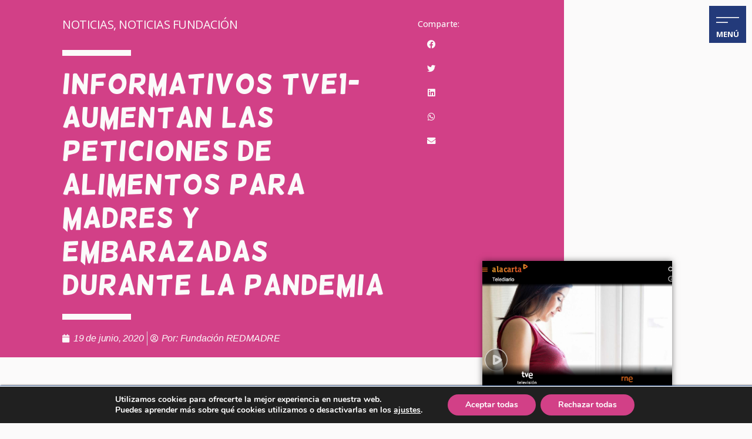

--- FILE ---
content_type: text/html; charset=UTF-8
request_url: https://www.redmadre.es/aumentan-las-peticiones-de-alimentos-para-madres-y-embarazadas-durante-la-pandemia/
body_size: 43035
content:
<!doctype html>
<html lang="es">
<head>
	<meta charset="UTF-8">
		<meta name="viewport" content="width=device-width, initial-scale=1">
	<link rel="profile" href="https://gmpg.org/xfn/11">
	<meta name='robots' content='index, follow, max-image-preview:large, max-snippet:-1, max-video-preview:-1' />
	<style>img:is([sizes="auto" i], [sizes^="auto," i]) { contain-intrinsic-size: 3000px 1500px }</style>
	
	<!-- This site is optimized with the Yoast SEO plugin v21.8 - https://yoast.com/wordpress/plugins/seo/ -->
	<title>Informativos TVE1- Aumentan las peticiones de alimentos para madres y embarazadas durante la pandemia - Fundación REDMADRE</title>
	<link rel="canonical" href="https://www.redmadre.es/aumentan-las-peticiones-de-alimentos-para-madres-y-embarazadas-durante-la-pandemia/" />
	<meta property="og:locale" content="es_ES" />
	<meta property="og:type" content="article" />
	<meta property="og:title" content="Informativos TVE1- Aumentan las peticiones de alimentos para madres y embarazadas durante la pandemia - Fundación REDMADRE" />
	<meta property="og:description" content="Multitud de familias con hijos y madres embarazadas han necesitado ayudas durante la pandemia del coronavirus. Concretante, la Fundación REDMADRE asegura que la&nbsp;petición de ayudas estos tres últimos meses casi se ha triplicado con respecto a otros años.&nbsp;" />
	<meta property="og:url" content="https://www.redmadre.es/aumentan-las-peticiones-de-alimentos-para-madres-y-embarazadas-durante-la-pandemia/" />
	<meta property="og:site_name" content="Fundación REDMADRE" />
	<meta property="article:publisher" content="https://www.facebook.com/FundaREDMADRE" />
	<meta property="article:published_time" content="2020-06-19T14:28:54+00:00" />
	<meta property="article:modified_time" content="2023-03-06T07:53:58+00:00" />
	<meta property="og:image" content="https://www.redmadre.es/wp-content/uploads/2020/06/Captura_de_pantalla_2020-06-19_a_las_16.31.06.png" />
	<meta property="og:image:width" content="1" />
	<meta property="og:image:height" content="1" />
	<meta property="og:image:type" content="image/jpeg" />
	<meta name="author" content="Fundación REDMADRE" />
	<meta name="twitter:card" content="summary_large_image" />
	<meta name="twitter:creator" content="@RedMadreFunda" />
	<meta name="twitter:site" content="@RedMadreFunda" />
	<meta name="twitter:label1" content="Escrito por" />
	<meta name="twitter:data1" content="Fundación REDMADRE" />
	<script type="application/ld+json" class="yoast-schema-graph">{"@context":"https://schema.org","@graph":[{"@type":"Article","@id":"https://www.redmadre.es/aumentan-las-peticiones-de-alimentos-para-madres-y-embarazadas-durante-la-pandemia/#article","isPartOf":{"@id":"https://www.redmadre.es/aumentan-las-peticiones-de-alimentos-para-madres-y-embarazadas-durante-la-pandemia/"},"author":{"name":"Fundación REDMADRE","@id":"https://www.redmadre.es/#/schema/person/0b7e2dfc415edb19e851a7e0ef2eb786"},"headline":"Informativos TVE1- Aumentan las peticiones de alimentos para madres y embarazadas durante la pandemia","datePublished":"2020-06-19T14:28:54+00:00","dateModified":"2023-03-06T07:53:58+00:00","mainEntityOfPage":{"@id":"https://www.redmadre.es/aumentan-las-peticiones-de-alimentos-para-madres-y-embarazadas-durante-la-pandemia/"},"wordCount":69,"publisher":{"@id":"https://www.redmadre.es/#organization"},"image":{"@id":"https://www.redmadre.es/aumentan-las-peticiones-de-alimentos-para-madres-y-embarazadas-durante-la-pandemia/#primaryimage"},"thumbnailUrl":"https://www.redmadre.es/wp-content/uploads/2020/06/Captura_de_pantalla_2020-06-19_a_las_16.31.06.png","articleSection":["Noticias","Noticias Fundación"],"inLanguage":"es"},{"@type":"WebPage","@id":"https://www.redmadre.es/aumentan-las-peticiones-de-alimentos-para-madres-y-embarazadas-durante-la-pandemia/","url":"https://www.redmadre.es/aumentan-las-peticiones-de-alimentos-para-madres-y-embarazadas-durante-la-pandemia/","name":"Informativos TVE1- Aumentan las peticiones de alimentos para madres y embarazadas durante la pandemia - Fundación REDMADRE","isPartOf":{"@id":"https://www.redmadre.es/#website"},"primaryImageOfPage":{"@id":"https://www.redmadre.es/aumentan-las-peticiones-de-alimentos-para-madres-y-embarazadas-durante-la-pandemia/#primaryimage"},"image":{"@id":"https://www.redmadre.es/aumentan-las-peticiones-de-alimentos-para-madres-y-embarazadas-durante-la-pandemia/#primaryimage"},"thumbnailUrl":"https://www.redmadre.es/wp-content/uploads/2020/06/Captura_de_pantalla_2020-06-19_a_las_16.31.06.png","datePublished":"2020-06-19T14:28:54+00:00","dateModified":"2023-03-06T07:53:58+00:00","breadcrumb":{"@id":"https://www.redmadre.es/aumentan-las-peticiones-de-alimentos-para-madres-y-embarazadas-durante-la-pandemia/#breadcrumb"},"inLanguage":"es","potentialAction":[{"@type":"ReadAction","target":["https://www.redmadre.es/aumentan-las-peticiones-de-alimentos-para-madres-y-embarazadas-durante-la-pandemia/"]}]},{"@type":"ImageObject","inLanguage":"es","@id":"https://www.redmadre.es/aumentan-las-peticiones-de-alimentos-para-madres-y-embarazadas-durante-la-pandemia/#primaryimage","url":"https://www.redmadre.es/wp-content/uploads/2020/06/Captura_de_pantalla_2020-06-19_a_las_16.31.06.png","contentUrl":"https://www.redmadre.es/wp-content/uploads/2020/06/Captura_de_pantalla_2020-06-19_a_las_16.31.06.png"},{"@type":"BreadcrumbList","@id":"https://www.redmadre.es/aumentan-las-peticiones-de-alimentos-para-madres-y-embarazadas-durante-la-pandemia/#breadcrumb","itemListElement":[{"@type":"ListItem","position":1,"name":"Portada","item":"https://www.redmadre.es/"},{"@type":"ListItem","position":2,"name":"Informativos TVE1- Aumentan las peticiones de alimentos para madres y embarazadas durante la pandemia"}]},{"@type":"WebSite","@id":"https://www.redmadre.es/#website","url":"https://www.redmadre.es/","name":"Fundación REDMADRE","description":"Fundación REDMADRE, ayuda ante un embarazo imprevisto","publisher":{"@id":"https://www.redmadre.es/#organization"},"potentialAction":[{"@type":"SearchAction","target":{"@type":"EntryPoint","urlTemplate":"https://www.redmadre.es/?s={search_term_string}"},"query-input":"required name=search_term_string"}],"inLanguage":"es"},{"@type":"Organization","@id":"https://www.redmadre.es/#organization","name":"Fundación REDMADRE","url":"https://www.redmadre.es/","logo":{"@type":"ImageObject","inLanguage":"es","@id":"https://www.redmadre.es/#/schema/logo/image/","url":"https://www.redmadre.es/wp-content/uploads/2021/12/logo_redmadre_350-e1673433754889.png","contentUrl":"https://www.redmadre.es/wp-content/uploads/2021/12/logo_redmadre_350-e1673433754889.png","width":300,"height":88,"caption":"Fundación REDMADRE"},"image":{"@id":"https://www.redmadre.es/#/schema/logo/image/"},"sameAs":["https://www.facebook.com/FundaREDMADRE","https://twitter.com/RedMadreFunda","https://www.instagram.com/fundacion_redmadre/","https://www.linkedin.com/company/fundacin-redmadre/"]},{"@type":"Person","@id":"https://www.redmadre.es/#/schema/person/0b7e2dfc415edb19e851a7e0ef2eb786","name":"Fundación REDMADRE","image":{"@type":"ImageObject","inLanguage":"es","@id":"https://www.redmadre.es/#/schema/person/image/","url":"https://secure.gravatar.com/avatar/668a867a9a755a36fbc8826d2a336c8f26f1787bf07736120a5118330ae0a8c0?s=96&d=mm&r=g","contentUrl":"https://secure.gravatar.com/avatar/668a867a9a755a36fbc8826d2a336c8f26f1787bf07736120a5118330ae0a8c0?s=96&d=mm&r=g","caption":"Fundación REDMADRE"},"url":"https://www.redmadre.es/redmadre/"}]}</script>
	<!-- / Yoast SEO plugin. -->


<link rel="alternate" type="application/rss+xml" title="Fundación REDMADRE &raquo; Feed" href="https://www.redmadre.es/feed/" />
<link rel="alternate" type="application/rss+xml" title="Fundación REDMADRE &raquo; Feed de los comentarios" href="https://www.redmadre.es/comments/feed/" />
<script type="text/javascript">
/* <![CDATA[ */
window._wpemojiSettings = {"baseUrl":"https:\/\/s.w.org\/images\/core\/emoji\/16.0.1\/72x72\/","ext":".png","svgUrl":"https:\/\/s.w.org\/images\/core\/emoji\/16.0.1\/svg\/","svgExt":".svg","source":{"concatemoji":"https:\/\/www.redmadre.es\/wp-includes\/js\/wp-emoji-release.min.js?ver=6.8.3"}};
/*! This file is auto-generated */
!function(s,n){var o,i,e;function c(e){try{var t={supportTests:e,timestamp:(new Date).valueOf()};sessionStorage.setItem(o,JSON.stringify(t))}catch(e){}}function p(e,t,n){e.clearRect(0,0,e.canvas.width,e.canvas.height),e.fillText(t,0,0);var t=new Uint32Array(e.getImageData(0,0,e.canvas.width,e.canvas.height).data),a=(e.clearRect(0,0,e.canvas.width,e.canvas.height),e.fillText(n,0,0),new Uint32Array(e.getImageData(0,0,e.canvas.width,e.canvas.height).data));return t.every(function(e,t){return e===a[t]})}function u(e,t){e.clearRect(0,0,e.canvas.width,e.canvas.height),e.fillText(t,0,0);for(var n=e.getImageData(16,16,1,1),a=0;a<n.data.length;a++)if(0!==n.data[a])return!1;return!0}function f(e,t,n,a){switch(t){case"flag":return n(e,"\ud83c\udff3\ufe0f\u200d\u26a7\ufe0f","\ud83c\udff3\ufe0f\u200b\u26a7\ufe0f")?!1:!n(e,"\ud83c\udde8\ud83c\uddf6","\ud83c\udde8\u200b\ud83c\uddf6")&&!n(e,"\ud83c\udff4\udb40\udc67\udb40\udc62\udb40\udc65\udb40\udc6e\udb40\udc67\udb40\udc7f","\ud83c\udff4\u200b\udb40\udc67\u200b\udb40\udc62\u200b\udb40\udc65\u200b\udb40\udc6e\u200b\udb40\udc67\u200b\udb40\udc7f");case"emoji":return!a(e,"\ud83e\udedf")}return!1}function g(e,t,n,a){var r="undefined"!=typeof WorkerGlobalScope&&self instanceof WorkerGlobalScope?new OffscreenCanvas(300,150):s.createElement("canvas"),o=r.getContext("2d",{willReadFrequently:!0}),i=(o.textBaseline="top",o.font="600 32px Arial",{});return e.forEach(function(e){i[e]=t(o,e,n,a)}),i}function t(e){var t=s.createElement("script");t.src=e,t.defer=!0,s.head.appendChild(t)}"undefined"!=typeof Promise&&(o="wpEmojiSettingsSupports",i=["flag","emoji"],n.supports={everything:!0,everythingExceptFlag:!0},e=new Promise(function(e){s.addEventListener("DOMContentLoaded",e,{once:!0})}),new Promise(function(t){var n=function(){try{var e=JSON.parse(sessionStorage.getItem(o));if("object"==typeof e&&"number"==typeof e.timestamp&&(new Date).valueOf()<e.timestamp+604800&&"object"==typeof e.supportTests)return e.supportTests}catch(e){}return null}();if(!n){if("undefined"!=typeof Worker&&"undefined"!=typeof OffscreenCanvas&&"undefined"!=typeof URL&&URL.createObjectURL&&"undefined"!=typeof Blob)try{var e="postMessage("+g.toString()+"("+[JSON.stringify(i),f.toString(),p.toString(),u.toString()].join(",")+"));",a=new Blob([e],{type:"text/javascript"}),r=new Worker(URL.createObjectURL(a),{name:"wpTestEmojiSupports"});return void(r.onmessage=function(e){c(n=e.data),r.terminate(),t(n)})}catch(e){}c(n=g(i,f,p,u))}t(n)}).then(function(e){for(var t in e)n.supports[t]=e[t],n.supports.everything=n.supports.everything&&n.supports[t],"flag"!==t&&(n.supports.everythingExceptFlag=n.supports.everythingExceptFlag&&n.supports[t]);n.supports.everythingExceptFlag=n.supports.everythingExceptFlag&&!n.supports.flag,n.DOMReady=!1,n.readyCallback=function(){n.DOMReady=!0}}).then(function(){return e}).then(function(){var e;n.supports.everything||(n.readyCallback(),(e=n.source||{}).concatemoji?t(e.concatemoji):e.wpemoji&&e.twemoji&&(t(e.twemoji),t(e.wpemoji)))}))}((window,document),window._wpemojiSettings);
/* ]]> */
</script>
<link rel='stylesheet' id='acy_front_messages_css-css' href='https://www.redmadre.es/wp-content/plugins/acymailing/media/css/front/messages.min.css?v=1704871807&#038;ver=6.8.3' type='text/css' media='all' />
<link rel='stylesheet' id='sbi_styles-css' href='https://www.redmadre.es/wp-content/plugins/instagram-feed/css/sbi-styles.min.css?ver=6.6.1' type='text/css' media='all' />
<style id='wp-emoji-styles-inline-css' type='text/css'>

	img.wp-smiley, img.emoji {
		display: inline !important;
		border: none !important;
		box-shadow: none !important;
		height: 1em !important;
		width: 1em !important;
		margin: 0 0.07em !important;
		vertical-align: -0.1em !important;
		background: none !important;
		padding: 0 !important;
	}
</style>
<link rel='stylesheet' id='wp-block-library-css' href='https://www.redmadre.es/wp-includes/css/dist/block-library/style.min.css?ver=6.8.3' type='text/css' media='all' />
<style id='classic-theme-styles-inline-css' type='text/css'>
/*! This file is auto-generated */
.wp-block-button__link{color:#fff;background-color:#32373c;border-radius:9999px;box-shadow:none;text-decoration:none;padding:calc(.667em + 2px) calc(1.333em + 2px);font-size:1.125em}.wp-block-file__button{background:#32373c;color:#fff;text-decoration:none}
</style>
<style id='filebird-block-filebird-gallery-style-inline-css' type='text/css'>
ul.filebird-block-filebird-gallery{margin:auto!important;padding:0!important;width:100%}ul.filebird-block-filebird-gallery.layout-grid{display:grid;grid-gap:20px;align-items:stretch;grid-template-columns:repeat(var(--columns),1fr);justify-items:stretch}ul.filebird-block-filebird-gallery.layout-grid li img{border:1px solid #ccc;box-shadow:2px 2px 6px 0 rgba(0,0,0,.3);height:100%;max-width:100%;-o-object-fit:cover;object-fit:cover;width:100%}ul.filebird-block-filebird-gallery.layout-masonry{-moz-column-count:var(--columns);-moz-column-gap:var(--space);column-gap:var(--space);-moz-column-width:var(--min-width);columns:var(--min-width) var(--columns);display:block;overflow:auto}ul.filebird-block-filebird-gallery.layout-masonry li{margin-bottom:var(--space)}ul.filebird-block-filebird-gallery li{list-style:none}ul.filebird-block-filebird-gallery li figure{height:100%;margin:0;padding:0;position:relative;width:100%}ul.filebird-block-filebird-gallery li figure figcaption{background:linear-gradient(0deg,rgba(0,0,0,.7),rgba(0,0,0,.3) 70%,transparent);bottom:0;box-sizing:border-box;color:#fff;font-size:.8em;margin:0;max-height:100%;overflow:auto;padding:3em .77em .7em;position:absolute;text-align:center;width:100%;z-index:2}ul.filebird-block-filebird-gallery li figure figcaption a{color:inherit}

</style>
<style id='global-styles-inline-css' type='text/css'>
:root{--wp--preset--aspect-ratio--square: 1;--wp--preset--aspect-ratio--4-3: 4/3;--wp--preset--aspect-ratio--3-4: 3/4;--wp--preset--aspect-ratio--3-2: 3/2;--wp--preset--aspect-ratio--2-3: 2/3;--wp--preset--aspect-ratio--16-9: 16/9;--wp--preset--aspect-ratio--9-16: 9/16;--wp--preset--color--black: #000000;--wp--preset--color--cyan-bluish-gray: #abb8c3;--wp--preset--color--white: #ffffff;--wp--preset--color--pale-pink: #f78da7;--wp--preset--color--vivid-red: #cf2e2e;--wp--preset--color--luminous-vivid-orange: #ff6900;--wp--preset--color--luminous-vivid-amber: #fcb900;--wp--preset--color--light-green-cyan: #7bdcb5;--wp--preset--color--vivid-green-cyan: #00d084;--wp--preset--color--pale-cyan-blue: #8ed1fc;--wp--preset--color--vivid-cyan-blue: #0693e3;--wp--preset--color--vivid-purple: #9b51e0;--wp--preset--gradient--vivid-cyan-blue-to-vivid-purple: linear-gradient(135deg,rgba(6,147,227,1) 0%,rgb(155,81,224) 100%);--wp--preset--gradient--light-green-cyan-to-vivid-green-cyan: linear-gradient(135deg,rgb(122,220,180) 0%,rgb(0,208,130) 100%);--wp--preset--gradient--luminous-vivid-amber-to-luminous-vivid-orange: linear-gradient(135deg,rgba(252,185,0,1) 0%,rgba(255,105,0,1) 100%);--wp--preset--gradient--luminous-vivid-orange-to-vivid-red: linear-gradient(135deg,rgba(255,105,0,1) 0%,rgb(207,46,46) 100%);--wp--preset--gradient--very-light-gray-to-cyan-bluish-gray: linear-gradient(135deg,rgb(238,238,238) 0%,rgb(169,184,195) 100%);--wp--preset--gradient--cool-to-warm-spectrum: linear-gradient(135deg,rgb(74,234,220) 0%,rgb(151,120,209) 20%,rgb(207,42,186) 40%,rgb(238,44,130) 60%,rgb(251,105,98) 80%,rgb(254,248,76) 100%);--wp--preset--gradient--blush-light-purple: linear-gradient(135deg,rgb(255,206,236) 0%,rgb(152,150,240) 100%);--wp--preset--gradient--blush-bordeaux: linear-gradient(135deg,rgb(254,205,165) 0%,rgb(254,45,45) 50%,rgb(107,0,62) 100%);--wp--preset--gradient--luminous-dusk: linear-gradient(135deg,rgb(255,203,112) 0%,rgb(199,81,192) 50%,rgb(65,88,208) 100%);--wp--preset--gradient--pale-ocean: linear-gradient(135deg,rgb(255,245,203) 0%,rgb(182,227,212) 50%,rgb(51,167,181) 100%);--wp--preset--gradient--electric-grass: linear-gradient(135deg,rgb(202,248,128) 0%,rgb(113,206,126) 100%);--wp--preset--gradient--midnight: linear-gradient(135deg,rgb(2,3,129) 0%,rgb(40,116,252) 100%);--wp--preset--font-size--small: 13px;--wp--preset--font-size--medium: 20px;--wp--preset--font-size--large: 36px;--wp--preset--font-size--x-large: 42px;--wp--preset--spacing--20: 0.44rem;--wp--preset--spacing--30: 0.67rem;--wp--preset--spacing--40: 1rem;--wp--preset--spacing--50: 1.5rem;--wp--preset--spacing--60: 2.25rem;--wp--preset--spacing--70: 3.38rem;--wp--preset--spacing--80: 5.06rem;--wp--preset--shadow--natural: 6px 6px 9px rgba(0, 0, 0, 0.2);--wp--preset--shadow--deep: 12px 12px 50px rgba(0, 0, 0, 0.4);--wp--preset--shadow--sharp: 6px 6px 0px rgba(0, 0, 0, 0.2);--wp--preset--shadow--outlined: 6px 6px 0px -3px rgba(255, 255, 255, 1), 6px 6px rgba(0, 0, 0, 1);--wp--preset--shadow--crisp: 6px 6px 0px rgba(0, 0, 0, 1);}:where(.is-layout-flex){gap: 0.5em;}:where(.is-layout-grid){gap: 0.5em;}body .is-layout-flex{display: flex;}.is-layout-flex{flex-wrap: wrap;align-items: center;}.is-layout-flex > :is(*, div){margin: 0;}body .is-layout-grid{display: grid;}.is-layout-grid > :is(*, div){margin: 0;}:where(.wp-block-columns.is-layout-flex){gap: 2em;}:where(.wp-block-columns.is-layout-grid){gap: 2em;}:where(.wp-block-post-template.is-layout-flex){gap: 1.25em;}:where(.wp-block-post-template.is-layout-grid){gap: 1.25em;}.has-black-color{color: var(--wp--preset--color--black) !important;}.has-cyan-bluish-gray-color{color: var(--wp--preset--color--cyan-bluish-gray) !important;}.has-white-color{color: var(--wp--preset--color--white) !important;}.has-pale-pink-color{color: var(--wp--preset--color--pale-pink) !important;}.has-vivid-red-color{color: var(--wp--preset--color--vivid-red) !important;}.has-luminous-vivid-orange-color{color: var(--wp--preset--color--luminous-vivid-orange) !important;}.has-luminous-vivid-amber-color{color: var(--wp--preset--color--luminous-vivid-amber) !important;}.has-light-green-cyan-color{color: var(--wp--preset--color--light-green-cyan) !important;}.has-vivid-green-cyan-color{color: var(--wp--preset--color--vivid-green-cyan) !important;}.has-pale-cyan-blue-color{color: var(--wp--preset--color--pale-cyan-blue) !important;}.has-vivid-cyan-blue-color{color: var(--wp--preset--color--vivid-cyan-blue) !important;}.has-vivid-purple-color{color: var(--wp--preset--color--vivid-purple) !important;}.has-black-background-color{background-color: var(--wp--preset--color--black) !important;}.has-cyan-bluish-gray-background-color{background-color: var(--wp--preset--color--cyan-bluish-gray) !important;}.has-white-background-color{background-color: var(--wp--preset--color--white) !important;}.has-pale-pink-background-color{background-color: var(--wp--preset--color--pale-pink) !important;}.has-vivid-red-background-color{background-color: var(--wp--preset--color--vivid-red) !important;}.has-luminous-vivid-orange-background-color{background-color: var(--wp--preset--color--luminous-vivid-orange) !important;}.has-luminous-vivid-amber-background-color{background-color: var(--wp--preset--color--luminous-vivid-amber) !important;}.has-light-green-cyan-background-color{background-color: var(--wp--preset--color--light-green-cyan) !important;}.has-vivid-green-cyan-background-color{background-color: var(--wp--preset--color--vivid-green-cyan) !important;}.has-pale-cyan-blue-background-color{background-color: var(--wp--preset--color--pale-cyan-blue) !important;}.has-vivid-cyan-blue-background-color{background-color: var(--wp--preset--color--vivid-cyan-blue) !important;}.has-vivid-purple-background-color{background-color: var(--wp--preset--color--vivid-purple) !important;}.has-black-border-color{border-color: var(--wp--preset--color--black) !important;}.has-cyan-bluish-gray-border-color{border-color: var(--wp--preset--color--cyan-bluish-gray) !important;}.has-white-border-color{border-color: var(--wp--preset--color--white) !important;}.has-pale-pink-border-color{border-color: var(--wp--preset--color--pale-pink) !important;}.has-vivid-red-border-color{border-color: var(--wp--preset--color--vivid-red) !important;}.has-luminous-vivid-orange-border-color{border-color: var(--wp--preset--color--luminous-vivid-orange) !important;}.has-luminous-vivid-amber-border-color{border-color: var(--wp--preset--color--luminous-vivid-amber) !important;}.has-light-green-cyan-border-color{border-color: var(--wp--preset--color--light-green-cyan) !important;}.has-vivid-green-cyan-border-color{border-color: var(--wp--preset--color--vivid-green-cyan) !important;}.has-pale-cyan-blue-border-color{border-color: var(--wp--preset--color--pale-cyan-blue) !important;}.has-vivid-cyan-blue-border-color{border-color: var(--wp--preset--color--vivid-cyan-blue) !important;}.has-vivid-purple-border-color{border-color: var(--wp--preset--color--vivid-purple) !important;}.has-vivid-cyan-blue-to-vivid-purple-gradient-background{background: var(--wp--preset--gradient--vivid-cyan-blue-to-vivid-purple) !important;}.has-light-green-cyan-to-vivid-green-cyan-gradient-background{background: var(--wp--preset--gradient--light-green-cyan-to-vivid-green-cyan) !important;}.has-luminous-vivid-amber-to-luminous-vivid-orange-gradient-background{background: var(--wp--preset--gradient--luminous-vivid-amber-to-luminous-vivid-orange) !important;}.has-luminous-vivid-orange-to-vivid-red-gradient-background{background: var(--wp--preset--gradient--luminous-vivid-orange-to-vivid-red) !important;}.has-very-light-gray-to-cyan-bluish-gray-gradient-background{background: var(--wp--preset--gradient--very-light-gray-to-cyan-bluish-gray) !important;}.has-cool-to-warm-spectrum-gradient-background{background: var(--wp--preset--gradient--cool-to-warm-spectrum) !important;}.has-blush-light-purple-gradient-background{background: var(--wp--preset--gradient--blush-light-purple) !important;}.has-blush-bordeaux-gradient-background{background: var(--wp--preset--gradient--blush-bordeaux) !important;}.has-luminous-dusk-gradient-background{background: var(--wp--preset--gradient--luminous-dusk) !important;}.has-pale-ocean-gradient-background{background: var(--wp--preset--gradient--pale-ocean) !important;}.has-electric-grass-gradient-background{background: var(--wp--preset--gradient--electric-grass) !important;}.has-midnight-gradient-background{background: var(--wp--preset--gradient--midnight) !important;}.has-small-font-size{font-size: var(--wp--preset--font-size--small) !important;}.has-medium-font-size{font-size: var(--wp--preset--font-size--medium) !important;}.has-large-font-size{font-size: var(--wp--preset--font-size--large) !important;}.has-x-large-font-size{font-size: var(--wp--preset--font-size--x-large) !important;}
:where(.wp-block-post-template.is-layout-flex){gap: 1.25em;}:where(.wp-block-post-template.is-layout-grid){gap: 1.25em;}
:where(.wp-block-columns.is-layout-flex){gap: 2em;}:where(.wp-block-columns.is-layout-grid){gap: 2em;}
:root :where(.wp-block-pullquote){font-size: 1.5em;line-height: 1.6;}
</style>
<link rel='stylesheet' id='hello-elementor-css' href='https://www.redmadre.es/wp-content/themes/hello-elementor/style.min.css?ver=2.4.2' type='text/css' media='all' />
<link rel='stylesheet' id='hello-elementor-theme-style-css' href='https://www.redmadre.es/wp-content/themes/hello-elementor/theme.min.css?ver=2.4.2' type='text/css' media='all' />
<link rel='stylesheet' id='elementor-icons-css' href='https://www.redmadre.es/wp-content/plugins/elementor/assets/lib/eicons/css/elementor-icons.min.css?ver=5.25.0' type='text/css' media='all' />
<link rel='stylesheet' id='elementor-frontend-css' href='https://www.redmadre.es/wp-content/uploads/elementor/css/custom-frontend.min.css?ver=1740989034' type='text/css' media='all' />
<link rel='stylesheet' id='swiper-css' href='https://www.redmadre.es/wp-content/plugins/elementor/assets/lib/swiper/v8/css/swiper.min.css?ver=8.4.5' type='text/css' media='all' />
<link rel='stylesheet' id='elementor-post-9-css' href='https://www.redmadre.es/wp-content/uploads/elementor/css/post-9.css?ver=1740989034' type='text/css' media='all' />
<link rel='stylesheet' id='elementor-pro-css' href='https://www.redmadre.es/wp-content/uploads/elementor/css/custom-pro-frontend.min.css?ver=1740989034' type='text/css' media='all' />
<link rel='stylesheet' id='sbistyles-css' href='https://www.redmadre.es/wp-content/plugins/instagram-feed/css/sbi-styles.min.css?ver=6.6.1' type='text/css' media='all' />
<link rel='stylesheet' id='font-awesome-5-all-css' href='https://www.redmadre.es/wp-content/plugins/elementor/assets/lib/font-awesome/css/all.min.css?ver=3.18.3' type='text/css' media='all' />
<link rel='stylesheet' id='font-awesome-4-shim-css' href='https://www.redmadre.es/wp-content/plugins/elementor/assets/lib/font-awesome/css/v4-shims.min.css?ver=3.18.3' type='text/css' media='all' />
<link rel='stylesheet' id='elementor-post-46433-css' href='https://www.redmadre.es/wp-content/uploads/elementor/css/post-46433.css?ver=1740989034' type='text/css' media='all' />
<link rel='stylesheet' id='elementor-post-46429-css' href='https://www.redmadre.es/wp-content/uploads/elementor/css/post-46429.css?ver=1740989035' type='text/css' media='all' />
<link rel='stylesheet' id='elementor-post-44954-css' href='https://www.redmadre.es/wp-content/uploads/elementor/css/post-44954.css?ver=1743155180' type='text/css' media='all' />
<style id='akismet-widget-style-inline-css' type='text/css'>

			.a-stats {
				--akismet-color-mid-green: #357b49;
				--akismet-color-white: #fff;
				--akismet-color-light-grey: #f6f7f7;

				max-width: 350px;
				width: auto;
			}

			.a-stats * {
				all: unset;
				box-sizing: border-box;
			}

			.a-stats strong {
				font-weight: 600;
			}

			.a-stats a.a-stats__link,
			.a-stats a.a-stats__link:visited,
			.a-stats a.a-stats__link:active {
				background: var(--akismet-color-mid-green);
				border: none;
				box-shadow: none;
				border-radius: 8px;
				color: var(--akismet-color-white);
				cursor: pointer;
				display: block;
				font-family: -apple-system, BlinkMacSystemFont, 'Segoe UI', 'Roboto', 'Oxygen-Sans', 'Ubuntu', 'Cantarell', 'Helvetica Neue', sans-serif;
				font-weight: 500;
				padding: 12px;
				text-align: center;
				text-decoration: none;
				transition: all 0.2s ease;
			}

			/* Extra specificity to deal with TwentyTwentyOne focus style */
			.widget .a-stats a.a-stats__link:focus {
				background: var(--akismet-color-mid-green);
				color: var(--akismet-color-white);
				text-decoration: none;
			}

			.a-stats a.a-stats__link:hover {
				filter: brightness(110%);
				box-shadow: 0 4px 12px rgba(0, 0, 0, 0.06), 0 0 2px rgba(0, 0, 0, 0.16);
			}

			.a-stats .count {
				color: var(--akismet-color-white);
				display: block;
				font-size: 1.5em;
				line-height: 1.4;
				padding: 0 13px;
				white-space: nowrap;
			}
		
</style>
<link rel='stylesheet' id='moove_gdpr_frontend-css' href='https://www.redmadre.es/wp-content/plugins/gdpr-cookie-compliance/dist/styles/gdpr-main.css?ver=4.10.6' type='text/css' media='all' />
<style id='moove_gdpr_frontend-inline-css' type='text/css'>
#moove_gdpr_cookie_modal,#moove_gdpr_cookie_info_bar,.gdpr_cookie_settings_shortcode_content{font-family:Nunito,sans-serif}#moove_gdpr_save_popup_settings_button{background-color:#373737;color:#fff}#moove_gdpr_save_popup_settings_button:hover{background-color:#000}#moove_gdpr_cookie_info_bar .moove-gdpr-info-bar-container .moove-gdpr-info-bar-content a.mgbutton,#moove_gdpr_cookie_info_bar .moove-gdpr-info-bar-container .moove-gdpr-info-bar-content button.mgbutton{background-color:#d24087}#moove_gdpr_cookie_modal .moove-gdpr-modal-content .moove-gdpr-modal-footer-content .moove-gdpr-button-holder a.mgbutton,#moove_gdpr_cookie_modal .moove-gdpr-modal-content .moove-gdpr-modal-footer-content .moove-gdpr-button-holder button.mgbutton,.gdpr_cookie_settings_shortcode_content .gdpr-shr-button.button-green{background-color:#d24087;border-color:#d24087}#moove_gdpr_cookie_modal .moove-gdpr-modal-content .moove-gdpr-modal-footer-content .moove-gdpr-button-holder a.mgbutton:hover,#moove_gdpr_cookie_modal .moove-gdpr-modal-content .moove-gdpr-modal-footer-content .moove-gdpr-button-holder button.mgbutton:hover,.gdpr_cookie_settings_shortcode_content .gdpr-shr-button.button-green:hover{background-color:#fff;color:#d24087}#moove_gdpr_cookie_modal .moove-gdpr-modal-content .moove-gdpr-modal-close i,#moove_gdpr_cookie_modal .moove-gdpr-modal-content .moove-gdpr-modal-close span.gdpr-icon{background-color:#d24087;border:1px solid #d24087}#moove_gdpr_cookie_info_bar span.change-settings-button.focus-g,#moove_gdpr_cookie_info_bar span.change-settings-button:focus{-webkit-box-shadow:0 0 1px 3px #d24087;-moz-box-shadow:0 0 1px 3px #d24087;box-shadow:0 0 1px 3px #d24087}#moove_gdpr_cookie_modal .moove-gdpr-modal-content .moove-gdpr-modal-close i:hover,#moove_gdpr_cookie_modal .moove-gdpr-modal-content .moove-gdpr-modal-close span.gdpr-icon:hover,#moove_gdpr_cookie_info_bar span[data-href]>u.change-settings-button{color:#d24087}#moove_gdpr_cookie_modal .moove-gdpr-modal-content .moove-gdpr-modal-left-content #moove-gdpr-menu li.menu-item-selected a span.gdpr-icon,#moove_gdpr_cookie_modal .moove-gdpr-modal-content .moove-gdpr-modal-left-content #moove-gdpr-menu li.menu-item-selected button span.gdpr-icon{color:inherit}#moove_gdpr_cookie_modal .moove-gdpr-modal-content .moove-gdpr-modal-left-content #moove-gdpr-menu li a span.gdpr-icon,#moove_gdpr_cookie_modal .moove-gdpr-modal-content .moove-gdpr-modal-left-content #moove-gdpr-menu li button span.gdpr-icon{color:inherit}#moove_gdpr_cookie_modal .gdpr-acc-link{line-height:0;font-size:0;color:transparent;position:absolute}#moove_gdpr_cookie_modal .moove-gdpr-modal-content .moove-gdpr-modal-close:hover i,#moove_gdpr_cookie_modal .moove-gdpr-modal-content .moove-gdpr-modal-left-content #moove-gdpr-menu li a,#moove_gdpr_cookie_modal .moove-gdpr-modal-content .moove-gdpr-modal-left-content #moove-gdpr-menu li button,#moove_gdpr_cookie_modal .moove-gdpr-modal-content .moove-gdpr-modal-left-content #moove-gdpr-menu li button i,#moove_gdpr_cookie_modal .moove-gdpr-modal-content .moove-gdpr-modal-left-content #moove-gdpr-menu li a i,#moove_gdpr_cookie_modal .moove-gdpr-modal-content .moove-gdpr-tab-main .moove-gdpr-tab-main-content a:hover,#moove_gdpr_cookie_info_bar.moove-gdpr-dark-scheme .moove-gdpr-info-bar-container .moove-gdpr-info-bar-content a.mgbutton:hover,#moove_gdpr_cookie_info_bar.moove-gdpr-dark-scheme .moove-gdpr-info-bar-container .moove-gdpr-info-bar-content button.mgbutton:hover,#moove_gdpr_cookie_info_bar.moove-gdpr-dark-scheme .moove-gdpr-info-bar-container .moove-gdpr-info-bar-content a:hover,#moove_gdpr_cookie_info_bar.moove-gdpr-dark-scheme .moove-gdpr-info-bar-container .moove-gdpr-info-bar-content button:hover,#moove_gdpr_cookie_info_bar.moove-gdpr-dark-scheme .moove-gdpr-info-bar-container .moove-gdpr-info-bar-content span.change-settings-button:hover,#moove_gdpr_cookie_info_bar.moove-gdpr-dark-scheme .moove-gdpr-info-bar-container .moove-gdpr-info-bar-content u.change-settings-button:hover,#moove_gdpr_cookie_info_bar span[data-href]>u.change-settings-button,#moove_gdpr_cookie_info_bar.moove-gdpr-dark-scheme .moove-gdpr-info-bar-container .moove-gdpr-info-bar-content a.mgbutton.focus-g,#moove_gdpr_cookie_info_bar.moove-gdpr-dark-scheme .moove-gdpr-info-bar-container .moove-gdpr-info-bar-content button.mgbutton.focus-g,#moove_gdpr_cookie_info_bar.moove-gdpr-dark-scheme .moove-gdpr-info-bar-container .moove-gdpr-info-bar-content a.focus-g,#moove_gdpr_cookie_info_bar.moove-gdpr-dark-scheme .moove-gdpr-info-bar-container .moove-gdpr-info-bar-content button.focus-g,#moove_gdpr_cookie_info_bar.moove-gdpr-dark-scheme .moove-gdpr-info-bar-container .moove-gdpr-info-bar-content a.mgbutton:focus,#moove_gdpr_cookie_info_bar.moove-gdpr-dark-scheme .moove-gdpr-info-bar-container .moove-gdpr-info-bar-content button.mgbutton:focus,#moove_gdpr_cookie_info_bar.moove-gdpr-dark-scheme .moove-gdpr-info-bar-container .moove-gdpr-info-bar-content a:focus,#moove_gdpr_cookie_info_bar.moove-gdpr-dark-scheme .moove-gdpr-info-bar-container .moove-gdpr-info-bar-content button:focus,#moove_gdpr_cookie_info_bar.moove-gdpr-dark-scheme .moove-gdpr-info-bar-container .moove-gdpr-info-bar-content span.change-settings-button.focus-g,span.change-settings-button:focus,#moove_gdpr_cookie_info_bar.moove-gdpr-dark-scheme .moove-gdpr-info-bar-container .moove-gdpr-info-bar-content u.change-settings-button.focus-g,#moove_gdpr_cookie_info_bar.moove-gdpr-dark-scheme .moove-gdpr-info-bar-container .moove-gdpr-info-bar-content u.change-settings-button:focus{color:#d24087}#moove_gdpr_cookie_modal.gdpr_lightbox-hide{display:none}
</style>
<link rel='stylesheet' id='ecs-styles-css' href='https://www.redmadre.es/wp-content/plugins/ele-custom-skin/assets/css/ecs-style.css?ver=3.1.7' type='text/css' media='all' />
<link rel='stylesheet' id='elementor-post-22565-css' href='https://www.redmadre.es/wp-content/uploads/elementor/css/post-22565.css?ver=1639508768' type='text/css' media='all' />
<link rel='stylesheet' id='elementor-post-26022-css' href='https://www.redmadre.es/wp-content/uploads/elementor/css/post-26022.css?ver=1639160953' type='text/css' media='all' />
<link rel='stylesheet' id='elementor-post-28049-css' href='https://www.redmadre.es/wp-content/uploads/elementor/css/post-28049.css?ver=1635265966' type='text/css' media='all' />
<link rel='stylesheet' id='elementor-post-41815-css' href='https://www.redmadre.es/wp-content/uploads/elementor/css/post-41815.css?ver=1644829565' type='text/css' media='all' />
<link rel='stylesheet' id='elementor-post-41860-css' href='https://www.redmadre.es/wp-content/uploads/elementor/css/post-41860.css?ver=1625220787' type='text/css' media='all' />
<link rel='stylesheet' id='elementor-post-44436-css' href='https://www.redmadre.es/wp-content/uploads/elementor/css/post-44436.css?ver=1746474540' type='text/css' media='all' />
<link rel='stylesheet' id='elementor-post-49932-css' href='https://www.redmadre.es/wp-content/uploads/elementor/css/post-49932.css?ver=1760039235' type='text/css' media='all' />
<link rel='stylesheet' id='elementor-post-55733-css' href='https://www.redmadre.es/wp-content/uploads/elementor/css/post-55733.css?ver=1639135423' type='text/css' media='all' />
<link rel='stylesheet' id='elementor-post-56774-css' href='https://www.redmadre.es/wp-content/uploads/elementor/css/post-56774.css?ver=1639261645' type='text/css' media='all' />
<link rel='stylesheet' id='elementor-post-60394-css' href='https://www.redmadre.es/wp-content/uploads/elementor/css/post-60394.css?ver=1645448300' type='text/css' media='all' />
<link rel='stylesheet' id='google-fonts-1-css' href='https://fonts.googleapis.com/css?family=Open+Sans%3A100%2C100italic%2C200%2C200italic%2C300%2C300italic%2C400%2C400italic%2C500%2C500italic%2C600%2C600italic%2C700%2C700italic%2C800%2C800italic%2C900%2C900italic%7CPlayfair+Display%3A100%2C100italic%2C200%2C200italic%2C300%2C300italic%2C400%2C400italic%2C500%2C500italic%2C600%2C600italic%2C700%2C700italic%2C800%2C800italic%2C900%2C900italic%7CLeckerli+One%3A100%2C100italic%2C200%2C200italic%2C300%2C300italic%2C400%2C400italic%2C500%2C500italic%2C600%2C600italic%2C700%2C700italic%2C800%2C800italic%2C900%2C900italic&#038;display=auto&#038;ver=6.8.3' type='text/css' media='all' />
<link rel='stylesheet' id='elementor-icons-shared-0-css' href='https://www.redmadre.es/wp-content/plugins/elementor/assets/lib/font-awesome/css/fontawesome.min.css?ver=5.15.3' type='text/css' media='all' />
<link rel='stylesheet' id='elementor-icons-fa-brands-css' href='https://www.redmadre.es/wp-content/plugins/elementor/assets/lib/font-awesome/css/brands.min.css?ver=5.15.3' type='text/css' media='all' />
<link rel='stylesheet' id='elementor-icons-fa-solid-css' href='https://www.redmadre.es/wp-content/plugins/elementor/assets/lib/font-awesome/css/solid.min.css?ver=5.15.3' type='text/css' media='all' />
<link rel='stylesheet' id='elementor-icons-fa-regular-css' href='https://www.redmadre.es/wp-content/plugins/elementor/assets/lib/font-awesome/css/regular.min.css?ver=5.15.3' type='text/css' media='all' />
<link rel="preconnect" href="https://fonts.gstatic.com/" crossorigin><script type="text/javascript" id="acy_front_messages_js-js-before">
/* <![CDATA[ */
var ACYM_AJAX_START = "https://www.redmadre.es/wp-admin/admin-ajax.php";
            var ACYM_AJAX_PARAMS = "?action=acymailing_router&noheader=1&nocache=1762103697";
            var ACYM_AJAX = ACYM_AJAX_START + ACYM_AJAX_PARAMS;
/* ]]> */
</script>
<script type="text/javascript" src="https://www.redmadre.es/wp-content/plugins/acymailing/media/js/front/messages.min.js?v=1704871807&amp;ver=6.8.3" id="acy_front_messages_js-js"></script>
<script type="text/javascript" src="https://www.redmadre.es/wp-includes/js/jquery/jquery.min.js?ver=3.7.1" id="jquery-core-js"></script>
<script type="text/javascript" src="https://www.redmadre.es/wp-includes/js/jquery/jquery-migrate.min.js?ver=3.4.1" id="jquery-migrate-js"></script>
<script type="text/javascript" src="https://www.redmadre.es/wp-content/plugins/elementor-pro/assets/js/page-transitions.min.js?ver=3.12.1" id="page-transitions-js"></script>
<script type="text/javascript" src="https://www.redmadre.es/wp-content/plugins/elementor/assets/lib/font-awesome/js/v4-shims.min.js?ver=3.18.3" id="font-awesome-4-shim-js"></script>
<script type="text/javascript" id="ecs_ajax_load-js-extra">
/* <![CDATA[ */
var ecs_ajax_params = {"ajaxurl":"https:\/\/www.redmadre.es\/wp-admin\/admin-ajax.php","posts":"{\"page\":0,\"name\":\"aumentan-las-peticiones-de-alimentos-para-madres-y-embarazadas-durante-la-pandemia\",\"error\":\"\",\"m\":\"\",\"p\":0,\"post_parent\":\"\",\"subpost\":\"\",\"subpost_id\":\"\",\"attachment\":\"\",\"attachment_id\":0,\"pagename\":\"\",\"page_id\":0,\"second\":\"\",\"minute\":\"\",\"hour\":\"\",\"day\":0,\"monthnum\":0,\"year\":0,\"w\":0,\"category_name\":\"\",\"tag\":\"\",\"cat\":\"\",\"tag_id\":\"\",\"author\":\"\",\"author_name\":\"\",\"feed\":\"\",\"tb\":\"\",\"paged\":0,\"meta_key\":\"\",\"meta_value\":\"\",\"preview\":\"\",\"s\":\"\",\"sentence\":\"\",\"title\":\"\",\"fields\":\"all\",\"menu_order\":\"\",\"embed\":\"\",\"category__in\":[],\"category__not_in\":[],\"category__and\":[],\"post__in\":[],\"post__not_in\":[],\"post_name__in\":[],\"tag__in\":[],\"tag__not_in\":[],\"tag__and\":[],\"tag_slug__in\":[],\"tag_slug__and\":[],\"post_parent__in\":[],\"post_parent__not_in\":[],\"author__in\":[],\"author__not_in\":[],\"search_columns\":[],\"post_type\":[\"post\",\"page\",\"e-landing-page\"],\"ignore_sticky_posts\":false,\"suppress_filters\":false,\"cache_results\":true,\"update_post_term_cache\":true,\"update_menu_item_cache\":false,\"lazy_load_term_meta\":true,\"update_post_meta_cache\":true,\"posts_per_page\":10,\"nopaging\":false,\"comments_per_page\":\"50\",\"no_found_rows\":false,\"order\":\"DESC\"}"};
/* ]]> */
</script>
<script type="text/javascript" src="https://www.redmadre.es/wp-content/plugins/ele-custom-skin/assets/js/ecs_ajax_pagination.js?ver=3.1.7" id="ecs_ajax_load-js"></script>
<script type="text/javascript" src="https://www.redmadre.es/wp-content/plugins/ele-custom-skin/assets/js/ecs.js?ver=3.1.7" id="ecs-script-js"></script>
<link rel="https://api.w.org/" href="https://www.redmadre.es/wp-json/" /><link rel="alternate" title="JSON" type="application/json" href="https://www.redmadre.es/wp-json/wp/v2/posts/21805" /><link rel="EditURI" type="application/rsd+xml" title="RSD" href="https://www.redmadre.es/xmlrpc.php?rsd" />
<meta name="generator" content="WordPress 6.8.3" />
<link rel='shortlink' href='https://www.redmadre.es/?p=21805' />
<link rel="alternate" title="oEmbed (JSON)" type="application/json+oembed" href="https://www.redmadre.es/wp-json/oembed/1.0/embed?url=https%3A%2F%2Fwww.redmadre.es%2Faumentan-las-peticiones-de-alimentos-para-madres-y-embarazadas-durante-la-pandemia%2F" />
<link rel="alternate" title="oEmbed (XML)" type="text/xml+oembed" href="https://www.redmadre.es/wp-json/oembed/1.0/embed?url=https%3A%2F%2Fwww.redmadre.es%2Faumentan-las-peticiones-de-alimentos-para-madres-y-embarazadas-durante-la-pandemia%2F&#038;format=xml" />
<meta name="generator" content="Elementor 3.18.3; features: e_dom_optimization, e_optimized_assets_loading, additional_custom_breakpoints, block_editor_assets_optimize, e_image_loading_optimization; settings: css_print_method-external, google_font-enabled, font_display-auto">
<script type="text/javascript">

if (!('IntersectionObserver' in window)) {
    var script = document.createElement('script');
    script.src = '/wp-content/plugins/antares/intersection-observer.js';
    document.getElementsByTagName('head')[0].appendChild(script);
}

</script>

<link rel="icon" href="https://www.redmadre.es/wp-content/uploads/2021/04/D_redmadre_2.svg" sizes="32x32" />
<link rel="icon" href="https://www.redmadre.es/wp-content/uploads/2021/04/D_redmadre_2.svg" sizes="192x192" />
<link rel="apple-touch-icon" href="https://www.redmadre.es/wp-content/uploads/2021/04/D_redmadre_2.svg" />
<meta name="msapplication-TileImage" content="https://www.redmadre.es/wp-content/uploads/2021/04/D_redmadre_2.svg" />
</head>
<body class="wp-singular post-template-default single single-post postid-21805 single-format-standard wp-custom-logo wp-theme-hello-elementor elementor-default elementor-kit-9 elementor-page-44954">

		<e-page-transition preloader-type="animation" preloader-animation-type="opposing-nested-rings" class="e-page-transition--entering" exclude="^https\:\/\/www\.redmadre\.es\/wp\-admin\/">
					</e-page-transition>
				<header data-elementor-type="header" data-elementor-id="46433" class="elementor elementor-46433 elementor-location-header">
								<section class="elementor-section elementor-top-section elementor-element elementor-element-1ca40f4 elementor-section-height-min-height elementor-section-content-middle elementor-section-items-stretch elementor-section-full_width elementor-section-height-default" data-id="1ca40f4" data-element_type="section">
						<div class="elementor-container elementor-column-gap-no">
					<div class="elementor-column elementor-col-100 elementor-top-column elementor-element elementor-element-78a96aa7" data-id="78a96aa7" data-element_type="column">
			<div class="elementor-widget-wrap elementor-element-populated">
								<div class="elementor-element elementor-element-c275d94 elementor-align-right elementor-fixed elementor-widget__width-auto elementor-widget elementor-widget-button" data-id="c275d94" data-element_type="widget" data-settings="{&quot;_position&quot;:&quot;fixed&quot;,&quot;sticky&quot;:&quot;top&quot;,&quot;sticky_on&quot;:[&quot;desktop&quot;,&quot;tablet_extra&quot;,&quot;tablet&quot;,&quot;mobile&quot;],&quot;sticky_offset&quot;:0,&quot;sticky_effects_offset&quot;:0}" data-widget_type="button.default">
				<div class="elementor-widget-container">
					<div class="elementor-button-wrapper">
			<a class="elementor-button elementor-button-link elementor-size-md" href="#elementor-action%3Aaction%3Dpopup%3Aopen%26settings%3DeyJpZCI6IjY5ODYyIiwidG9nZ2xlIjpmYWxzZX0%3D">
						<span class="elementor-button-content-wrapper">
						<span class="elementor-button-icon elementor-align-icon-left">
				<svg xmlns="http://www.w3.org/2000/svg" id="bddeae69-7af7-40d3-a252-d2be461fedc7" data-name="Layer 1" width="45" height="12" viewBox="0 0 45 12"><rect width="45" height="2"></rect><rect y="10" width="23" height="2"></rect></svg>			</span>
						<span class="elementor-button-text">Menú</span>
		</span>
					</a>
		</div>
				</div>
				</div>
					</div>
		</div>
							</div>
		</section>
						</header>
				<div data-elementor-type="single-post" data-elementor-id="44954" class="elementor elementor-44954 elementor-location-single post-21805 post type-post status-publish format-standard has-post-thumbnail hentry category-noticias category-noticias-fundacion">
								<section class="elementor-section elementor-top-section elementor-element elementor-element-13b6759f elementor-section-full_width elementor-section-height-min-height elementor-section-items-stretch elementor-section-content-bottom elementor-section-height-default" data-id="13b6759f" data-element_type="section">
						<div class="elementor-container elementor-column-gap-no">
					<div class="elementor-column elementor-col-50 elementor-top-column elementor-element elementor-element-22a1d65d" data-id="22a1d65d" data-element_type="column" data-settings="{&quot;background_background&quot;:&quot;classic&quot;}">
			<div class="elementor-widget-wrap elementor-element-populated">
								<section class="elementor-section elementor-inner-section elementor-element elementor-element-1235a2b elementor-section-boxed elementor-section-height-default elementor-section-height-default" data-id="1235a2b" data-element_type="section">
						<div class="elementor-container elementor-column-gap-default">
					<div class="elementor-column elementor-col-50 elementor-inner-column elementor-element elementor-element-393790f" data-id="393790f" data-element_type="column">
			<div class="elementor-widget-wrap elementor-element-populated">
								<div class="elementor-element elementor-element-56d28cc elementor-widget elementor-widget-heading" data-id="56d28cc" data-element_type="widget" data-widget_type="heading.default">
				<div class="elementor-widget-container">
			<p class="elementor-heading-title elementor-size-default"><a href="https://www.redmadre.es/noticias/" rel="tag">Noticias</a>, <a href="https://www.redmadre.es/noticias/noticias-fundacion/" rel="tag">Noticias Fundación</a></p>		</div>
				</div>
				<div class="elementor-element elementor-element-7290c53 elementor-hidden-mobile elementor-widget-divider--view-line elementor-widget elementor-widget-divider" data-id="7290c53" data-element_type="widget" data-widget_type="divider.default">
				<div class="elementor-widget-container">
					<div class="elementor-divider">
			<span class="elementor-divider-separator">
						</span>
		</div>
				</div>
				</div>
		<!-- hidden widget 21805-1bd78ee -->		<div class="elementor-element elementor-element-5acf626 dc-has-condition dc-condition-in_array_contains elementor-hidden-desktop elementor-hidden-tablet elementor-widget elementor-widget-theme-post-featured-image elementor-widget-image" data-id="5acf626" data-element_type="widget" data-widget_type="theme-post-featured-image.default">
				<div class="elementor-widget-container">
															<img src="https://www.redmadre.es/wp-content/uploads/elementor/thumbs/Captura_de_pantalla_2020-06-19_a_las_16.31.06-p6hdyx9llozmy57xo7fjlmuanis7a79y99zr9rf71s.png" title="Captura_de_pantalla_2020-06-19_a_las_16.31.06.png" alt="Captura_de_pantalla_2020-06-19_a_las_16.31.06.png" loading="lazy" />															</div>
				</div>
				<div class="elementor-element elementor-element-cb59f72 elementor-widget elementor-widget-theme-post-title elementor-page-title elementor-widget-heading" data-id="cb59f72" data-element_type="widget" data-widget_type="theme-post-title.default">
				<div class="elementor-widget-container">
			<h2 class="elementor-heading-title elementor-size-default">Informativos TVE1- Aumentan las peticiones de alimentos para madres y embarazadas durante la pandemia</h2>		</div>
				</div>
				<div class="elementor-element elementor-element-f9f93e2 dc-has-condition dc-condition-in_array_contains elementor-hidden-mobile elementor-widget-divider--view-line elementor-widget elementor-widget-divider" data-id="f9f93e2" data-element_type="widget" data-widget_type="divider.default">
				<div class="elementor-widget-container">
					<div class="elementor-divider">
			<span class="elementor-divider-separator">
						</span>
		</div>
				</div>
				</div>
				<div class="elementor-element elementor-element-2d584efb elementor-align-left dc-has-condition dc-condition-in_array_contains elementor-widget elementor-widget-post-info" data-id="2d584efb" data-element_type="widget" data-widget_type="post-info.default">
				<div class="elementor-widget-container">
					<ul class="elementor-inline-items elementor-icon-list-items elementor-post-info">
								<li class="elementor-icon-list-item elementor-repeater-item-9093a23 elementor-inline-item" itemprop="datePublished">
										<span class="elementor-icon-list-icon">
								<i aria-hidden="true" class="fas fa-calendar"></i>							</span>
									<span class="elementor-icon-list-text elementor-post-info__item elementor-post-info__item--type-date">
										19 de junio, 2020					</span>
								</li>
				<li class="elementor-icon-list-item elementor-repeater-item-fad76de elementor-inline-item" itemprop="author">
						<a href="https://www.redmadre.es/redmadre/">
											<span class="elementor-icon-list-icon">
								<i aria-hidden="true" class="far fa-user-circle"></i>							</span>
									<span class="elementor-icon-list-text elementor-post-info__item elementor-post-info__item--type-author">
							<span class="elementor-post-info__item-prefix">Por:</span>
										Fundación REDMADRE					</span>
									</a>
				</li>
				</ul>
				</div>
				</div>
					</div>
		</div>
				<div class="elementor-column elementor-col-50 elementor-inner-column elementor-element elementor-element-a5ace11" data-id="a5ace11" data-element_type="column">
			<div class="elementor-widget-wrap elementor-element-populated">
								<div class="elementor-element elementor-element-a1584ff elementor-widget elementor-widget-heading" data-id="a1584ff" data-element_type="widget" data-widget_type="heading.default">
				<div class="elementor-widget-container">
			<span class="elementor-heading-title elementor-size-default">Comparte:</span>		</div>
				</div>
				<div class="elementor-element elementor-element-556c0ca elementor-share-buttons--view-icon elementor-share-buttons--color-custom elementor-share-buttons--skin-minimal elementor-share-buttons--shape-circle elementor-grid-1 elementor-grid-mobile-0 elementor-grid-tablet-0 elementor-widget elementor-widget-share-buttons" data-id="556c0ca" data-element_type="widget" data-widget_type="share-buttons.default">
				<div class="elementor-widget-container">
					<div class="elementor-grid">
								<div class="elementor-grid-item">
						<div
							class="elementor-share-btn elementor-share-btn_facebook"
							role="button"
							tabindex="0"
							aria-label="Compartir en facebook"
						>
															<span class="elementor-share-btn__icon">
								<i class="fab fa-facebook" aria-hidden="true"></i>							</span>
																				</div>
					</div>
									<div class="elementor-grid-item">
						<div
							class="elementor-share-btn elementor-share-btn_twitter"
							role="button"
							tabindex="0"
							aria-label="Compartir en twitter"
						>
															<span class="elementor-share-btn__icon">
								<i class="fab fa-twitter" aria-hidden="true"></i>							</span>
																				</div>
					</div>
									<div class="elementor-grid-item">
						<div
							class="elementor-share-btn elementor-share-btn_linkedin"
							role="button"
							tabindex="0"
							aria-label="Compartir en linkedin"
						>
															<span class="elementor-share-btn__icon">
								<i class="fab fa-linkedin" aria-hidden="true"></i>							</span>
																				</div>
					</div>
									<div class="elementor-grid-item">
						<div
							class="elementor-share-btn elementor-share-btn_whatsapp"
							role="button"
							tabindex="0"
							aria-label="Compartir en whatsapp"
						>
															<span class="elementor-share-btn__icon">
								<i class="fab fa-whatsapp" aria-hidden="true"></i>							</span>
																				</div>
					</div>
									<div class="elementor-grid-item">
						<div
							class="elementor-share-btn elementor-share-btn_email"
							role="button"
							tabindex="0"
							aria-label="Compartir en email"
						>
															<span class="elementor-share-btn__icon">
								<i class="fas fa-envelope" aria-hidden="true"></i>							</span>
																				</div>
					</div>
						</div>
				</div>
				</div>
					</div>
		</div>
							</div>
		</section>
					</div>
		</div>
				<div class="elementor-column elementor-col-50 elementor-top-column elementor-element elementor-element-492aa6fb" data-id="492aa6fb" data-element_type="column">
			<div class="elementor-widget-wrap elementor-element-populated">
						<!-- hidden widget 21805-e24f19c -->		<section class="elementor-section elementor-inner-section elementor-element elementor-element-66f2f47 dc-has-condition dc-condition-equal elementor-section-boxed elementor-section-height-default elementor-section-height-default" data-id="66f2f47" data-element_type="section">
						<div class="elementor-container elementor-column-gap-default">
					<div class="elementor-column elementor-col-100 elementor-inner-column elementor-element elementor-element-f8d82fa" data-id="f8d82fa" data-element_type="column">
			<div class="elementor-widget-wrap elementor-element-populated">
								<div class="elementor-element elementor-element-b02c088 dc-has-condition dc-condition-in_array_contains elementor-hidden-mobile elementor-widget elementor-widget-theme-post-featured-image elementor-widget-image" data-id="b02c088" data-element_type="widget" data-widget_type="theme-post-featured-image.default">
				<div class="elementor-widget-container">
												<figure class="wp-caption">
										<img src="https://www.redmadre.es/wp-content/uploads/elementor/thumbs/Captura_de_pantalla_2020-06-19_a_las_16.31.06-p6hdyx9llozmy57xo7fjlmuanis7a79y99zr9rf71s.png" title="Captura_de_pantalla_2020-06-19_a_las_16.31.06.png" alt="Captura_de_pantalla_2020-06-19_a_las_16.31.06.png" loading="lazy" />											<figcaption class="widget-image-caption wp-caption-text"></figcaption>
										</figure>
									</div>
				</div>
					</div>
		</div>
							</div>
		</section>
					</div>
		</div>
							</div>
		</section>
				<section class="elementor-section elementor-top-section elementor-element elementor-element-172f8704 elementor-section-full_width elementor-section-height-default elementor-section-height-default" data-id="172f8704" data-element_type="section">
						<div class="elementor-container elementor-column-gap-no">
					<div class="elementor-column elementor-col-25 elementor-top-column elementor-element elementor-element-62be453" data-id="62be453" data-element_type="column">
			<div class="elementor-widget-wrap elementor-element-populated">
								<div class="elementor-element elementor-element-7ad7273e animated-slow elementor-absolute elementor-invisible elementor-widget elementor-widget-spacer" data-id="7ad7273e" data-element_type="widget" data-settings="{&quot;_animation&quot;:&quot;fadeInLeft&quot;,&quot;_position&quot;:&quot;absolute&quot;}" data-widget_type="spacer.default">
				<div class="elementor-widget-container">
					<div class="elementor-spacer">
			<div class="elementor-spacer-inner"></div>
		</div>
				</div>
				</div>
					</div>
		</div>
				<div class="elementor-column elementor-col-25 elementor-top-column elementor-element elementor-element-7d12ea3d" data-id="7d12ea3d" data-element_type="column">
			<div class="elementor-widget-wrap elementor-element-populated">
						<!-- hidden widget 21805-ab81414 --><!-- hidden widget 21805-537e446 --><!-- hidden section 21805-6bd0c44 -->		<div class="elementor-element elementor-element-388c0e7b elementor-widget elementor-widget-theme-post-content" data-id="388c0e7b" data-element_type="widget" data-widget_type="theme-post-content.default">
				<div class="elementor-widget-container">
			<p><!DOCTYPE html PUBLIC "-//W3C//DTD XHTML 1.0 Transitional//ES" "http://www.w3.org/TR/xhtml1/DTD/xhtml1-transitional.dtd"><!DOCTYPE html PUBLIC "-//W3C//DTD XHTML 1.0 Transitional//ES" "http://www.w3.org/TR/xhtml1/DTD/xhtml1-transitional.dtd"><html><body></p>
<p style="text-align: center;"><a href="https://www.rtve.es/m/alacarta/videos/telediario/aumentan-peticiones-alimentos-para-madres-embarazadas-durante-pandemia/5590867/?media=tve"></p>
<figure class="wp-block-image size-large"><img fetchpriority="high" fetchpriority="high" decoding="async" src="/wp-content/uploads/2020/06/Captura_de_pantalla_2020-06-19_a_las_16.31.06.png" alt="Captura de pantalla 2020 06 19 a las 16.31.06" width="700" height="445"></figure>
<p></a></p>
<p style="text-align: center;">Aumentan las peticiones de alimentos para madres y embarazadas durante la pandemia</p>
<p>Multitud de familias con hijos y madres embarazadas han necesitado ayudas durante la pandemia del coronavirus. Concretante, la Fundación REDMADRE asegura que la petición de ayudas estos tres últimos meses casi se ha triplicado con respecto a otros años. </p>
<p></body></html></p>
		</div>
				</div>
		<!-- hidden widget 21805-e4a0065 --><!-- hidden widget 21805-6a0e328 --><!-- hidden widget 21805-fa3910d --><!-- hidden section 21805-e9f2929 --><!-- hidden section 21805-29a322a --><!-- hidden section 21805-ea2d949 -->			</div>
		</div>
				<div class="elementor-column elementor-col-25 elementor-top-column elementor-element elementor-element-25c4c70f" data-id="25c4c70f" data-element_type="column">
			<div class="elementor-widget-wrap elementor-element-populated">
						<!-- hidden widget 21805-2c7b4f0 -->		<div class="elementor-element elementor-element-464f4881 elementor-widget elementor-widget-heading" data-id="464f4881" data-element_type="widget" data-widget_type="heading.default">
				<div class="elementor-widget-container">
			<h3 class="elementor-heading-title elementor-size-default">Te puede interesar</h3>		</div>
				</div>
				<div class="elementor-element elementor-element-077aafa elementor-widget-divider--view-line elementor-widget elementor-widget-divider" data-id="077aafa" data-element_type="widget" data-widget_type="divider.default">
				<div class="elementor-widget-container">
					<div class="elementor-divider">
			<span class="elementor-divider-separator">
						</span>
		</div>
				</div>
				</div>
				<div class="elementor-element elementor-element-3861eaa elementor-grid-1 elementor-posts--thumbnail-left elementor-grid-tablet-1 elementor-grid-mobile-1 elementor-widget elementor-widget-posts" data-id="3861eaa" data-element_type="widget" data-settings="{&quot;classic_row_gap&quot;:{&quot;unit&quot;:&quot;px&quot;,&quot;size&quot;:5,&quot;sizes&quot;:[]},&quot;classic_columns&quot;:&quot;1&quot;,&quot;classic_columns_tablet&quot;:&quot;1&quot;,&quot;classic_columns_mobile&quot;:&quot;1&quot;,&quot;classic_row_gap_tablet_extra&quot;:{&quot;unit&quot;:&quot;px&quot;,&quot;size&quot;:&quot;&quot;,&quot;sizes&quot;:[]},&quot;classic_row_gap_tablet&quot;:{&quot;unit&quot;:&quot;px&quot;,&quot;size&quot;:&quot;&quot;,&quot;sizes&quot;:[]},&quot;classic_row_gap_mobile&quot;:{&quot;unit&quot;:&quot;px&quot;,&quot;size&quot;:&quot;&quot;,&quot;sizes&quot;:[]}}" data-widget_type="posts.classic">
				<div class="elementor-widget-container">
					<div class="elementor-posts-container elementor-posts elementor-posts--skin-classic elementor-grid">
				<article class="elementor-post elementor-grid-item post-76735 post type-post status-publish format-standard has-post-thumbnail hentry category-noticias-asociaciones">
				<a class="elementor-post__thumbnail__link" href="https://www.redmadre.es/ayuda-a-redmadre-cordoba-participando-en-el-sorteo-de-una-cesta-de-navidad/" >
			<div class="elementor-post__thumbnail"><img loading="lazy" width="300" height="167" src="https://www.redmadre.es/wp-content/uploads/2025/10/Merienda-fin-curso-e1761651449552-300x167.jpg" class="attachment-medium size-medium wp-image-76737" alt="" /></div>
		</a>
				<div class="elementor-post__text">
				<h4 class="elementor-post__title">
			<a href="https://www.redmadre.es/ayuda-a-redmadre-cordoba-participando-en-el-sorteo-de-una-cesta-de-navidad/" >
				Ayuda a REDMADRE Córdoba participando en el sorteo de una Cesta de Navidad			</a>
		</h4>
				<div class="elementor-post__meta-data">
					<span class="elementor-post-date">
			28 de octubre de 2025		</span>
				</div>
				</div>
				</article>
				<article class="elementor-post elementor-grid-item post-76659 post type-post status-publish format-standard has-post-thumbnail hentry category-noticias-fundacion">
				<a class="elementor-post__thumbnail__link" href="https://www.redmadre.es/la-fundacion-redmadre-protagonizo-la-segunda-edicion-del-ciclo-la-cultura-de-la-vida-la-universidad-ceu-fernando-iii/" >
			<div class="elementor-post__thumbnail"><img loading="lazy" width="300" height="169" src="https://www.redmadre.es/wp-content/uploads/2025/10/ciclo-la-cultura-de-la-vida-red-madre-asistentes-1536x864-1-300x169.jpg" class="attachment-medium size-medium wp-image-76660" alt="" /></div>
		</a>
				<div class="elementor-post__text">
				<h4 class="elementor-post__title">
			<a href="https://www.redmadre.es/la-fundacion-redmadre-protagonizo-la-segunda-edicion-del-ciclo-la-cultura-de-la-vida-la-universidad-ceu-fernando-iii/" >
				La Fundación REDMADRE protagonizó la segunda edición del Ciclo ‘La Cultura de la Vida’ en la Universidad CEU Fernando III			</a>
		</h4>
				<div class="elementor-post__meta-data">
					<span class="elementor-post-date">
			24 de octubre de 2025		</span>
				</div>
				</div>
				</article>
				<article class="elementor-post elementor-grid-item post-76566 post type-post status-publish format-standard has-post-thumbnail hentry category-noticias-fundacion">
				<a class="elementor-post__thumbnail__link" href="https://www.redmadre.es/fundacion-redmadre-recibe-la-placa-de-la-facultad-de-medicina-de-la-universidad-ceu-san-pablo/" >
			<div class="elementor-post__thumbnail"><img loading="lazy" width="300" height="249" src="https://www.redmadre.es/wp-content/uploads/2025/10/MedicinaCEu-e1761035960925-300x249.jpeg" class="attachment-medium size-medium wp-image-76568" alt="" /></div>
		</a>
				<div class="elementor-post__text">
				<h4 class="elementor-post__title">
			<a href="https://www.redmadre.es/fundacion-redmadre-recibe-la-placa-de-la-facultad-de-medicina-de-la-universidad-ceu-san-pablo/" >
				Fundación REDMADRE recibe la Placa de la Facultad de Medicina de la Universidad CEU San Pablo			</a>
		</h4>
				<div class="elementor-post__meta-data">
					<span class="elementor-post-date">
			21 de octubre de 2025		</span>
				</div>
				</div>
				</article>
				</div>
		
				</div>
				</div>
				<div class="elementor-element elementor-element-47e33c2 elementor-widget elementor-widget-heading" data-id="47e33c2" data-element_type="widget" data-widget_type="heading.default">
				<div class="elementor-widget-container">
			<h3 class="elementor-heading-title elementor-size-default">REDMADRE EN INSTAGRAM</h3>		</div>
				</div>
				<div class="elementor-element elementor-element-dc598ee elementor-widget-divider--view-line elementor-widget elementor-widget-divider" data-id="dc598ee" data-element_type="widget" data-widget_type="divider.default">
				<div class="elementor-widget-container">
					<div class="elementor-divider">
			<span class="elementor-divider-separator">
						</span>
		</div>
				</div>
				</div>
				<div class="elementor-element elementor-element-2f44a3a elementor-widget elementor-widget-shortcode" data-id="2f44a3a" data-element_type="widget" data-widget_type="shortcode.default">
				<div class="elementor-widget-container">
					<div class="elementor-shortcode">
<div id="sb_instagram"  class="sbi sbi_mob_col_2 sbi_tab_col_3 sbi_col_4 sbi_width_resp sbi_fixed_height" style="padding-bottom: 10px;height: 500px;" data-feedid="*1"  data-res="auto" data-cols="4" data-colsmobile="2" data-colstablet="3" data-num="12" data-nummobile="6" data-item-padding="5" data-shortcode-atts="{&quot;feed&quot;:&quot;1&quot;}"  data-postid="21805" data-locatornonce="7fcfe26121" data-sbi-flags="favorLocal,gdpr,overrideBlockCDN">
	<div class="sb_instagram_header "   >
	<a class="sbi_header_link" target="_blank" rel="nofollow noopener" href="https://www.instagram.com/fundacion_redmadre/" title="@fundacion_redmadre">
		<div class="sbi_header_text sbi_no_bio">
			<div class="sbi_header_img">
									<div class="sbi_header_img_hover"  ><svg class="sbi_new_logo fa-instagram fa-w-14" aria-hidden="true" data-fa-processed="" aria-label="Instagram" data-prefix="fab" data-icon="instagram" role="img" viewBox="0 0 448 512">
	                <path fill="currentColor" d="M224.1 141c-63.6 0-114.9 51.3-114.9 114.9s51.3 114.9 114.9 114.9S339 319.5 339 255.9 287.7 141 224.1 141zm0 189.6c-41.1 0-74.7-33.5-74.7-74.7s33.5-74.7 74.7-74.7 74.7 33.5 74.7 74.7-33.6 74.7-74.7 74.7zm146.4-194.3c0 14.9-12 26.8-26.8 26.8-14.9 0-26.8-12-26.8-26.8s12-26.8 26.8-26.8 26.8 12 26.8 26.8zm76.1 27.2c-1.7-35.9-9.9-67.7-36.2-93.9-26.2-26.2-58-34.4-93.9-36.2-37-2.1-147.9-2.1-184.9 0-35.8 1.7-67.6 9.9-93.9 36.1s-34.4 58-36.2 93.9c-2.1 37-2.1 147.9 0 184.9 1.7 35.9 9.9 67.7 36.2 93.9s58 34.4 93.9 36.2c37 2.1 147.9 2.1 184.9 0 35.9-1.7 67.7-9.9 93.9-36.2 26.2-26.2 34.4-58 36.2-93.9 2.1-37 2.1-147.8 0-184.8zM398.8 388c-7.8 19.6-22.9 34.7-42.6 42.6-29.5 11.7-99.5 9-132.1 9s-102.7 2.6-132.1-9c-19.6-7.8-34.7-22.9-42.6-42.6-11.7-29.5-9-99.5-9-132.1s-2.6-102.7 9-132.1c7.8-19.6 22.9-34.7 42.6-42.6 29.5-11.7 99.5-9 132.1-9s102.7-2.6 132.1 9c19.6 7.8 34.7 22.9 42.6 42.6 11.7 29.5 9 99.5 9 132.1s2.7 102.7-9 132.1z"></path>
	            </svg></div>
					<img loading="lazy"  src="https://www.redmadre.es/wp-content/plugins/instagram-feed/img/thumb-placeholder.png" alt="fundacion_redmadre" width="50" height="50">
											</div>

			<div class="sbi_feedtheme_header_text">
				<h3>fundacion_redmadre</h3>
							</div>
		</div>
	</a>
</div>

    <div id="sbi_images"  style="gap: 10px;">
		<div class="sbi_item sbi_type_carousel sbi_new sbi_transition" id="sbi_18062839882763667" data-date="1733212800">
    <div class="sbi_photo_wrap">
        <a class="sbi_photo" href="https://www.instagram.com/p/DDG9WZENFA2/" target="_blank" rel="noopener nofollow" data-full-res="https://scontent-vie1-1.cdninstagram.com/v/t51.75761-15/469072768_18475402618039024_568945279363118702_n.jpg?_nc_cat=101&#038;ccb=1-7&#038;_nc_sid=18de74&#038;_nc_ohc=i_DFMqCc0D4Q7kNvgEQuiBX&#038;_nc_zt=23&#038;_nc_ht=scontent-vie1-1.cdninstagram.com&#038;edm=ANo9K5cEAAAA&#038;_nc_gid=AvA1hnZIuKBCpbf-GZittGI&#038;oh=00_AYCp-vgatchEvIOxkGSbX1wrDZhnOPjv5OAT5wuXIphKAw&#038;oe=67561516" data-img-src-set="{&quot;d&quot;:&quot;https:\/\/scontent-vie1-1.cdninstagram.com\/v\/t51.75761-15\/469072768_18475402618039024_568945279363118702_n.jpg?_nc_cat=101&amp;ccb=1-7&amp;_nc_sid=18de74&amp;_nc_ohc=i_DFMqCc0D4Q7kNvgEQuiBX&amp;_nc_zt=23&amp;_nc_ht=scontent-vie1-1.cdninstagram.com&amp;edm=ANo9K5cEAAAA&amp;_nc_gid=AvA1hnZIuKBCpbf-GZittGI&amp;oh=00_AYCp-vgatchEvIOxkGSbX1wrDZhnOPjv5OAT5wuXIphKAw&amp;oe=67561516&quot;,&quot;150&quot;:&quot;https:\/\/scontent-vie1-1.cdninstagram.com\/v\/t51.75761-15\/469072768_18475402618039024_568945279363118702_n.jpg?_nc_cat=101&amp;ccb=1-7&amp;_nc_sid=18de74&amp;_nc_ohc=i_DFMqCc0D4Q7kNvgEQuiBX&amp;_nc_zt=23&amp;_nc_ht=scontent-vie1-1.cdninstagram.com&amp;edm=ANo9K5cEAAAA&amp;_nc_gid=AvA1hnZIuKBCpbf-GZittGI&amp;oh=00_AYCp-vgatchEvIOxkGSbX1wrDZhnOPjv5OAT5wuXIphKAw&amp;oe=67561516&quot;,&quot;320&quot;:&quot;https:\/\/scontent-vie1-1.cdninstagram.com\/v\/t51.75761-15\/469072768_18475402618039024_568945279363118702_n.jpg?_nc_cat=101&amp;ccb=1-7&amp;_nc_sid=18de74&amp;_nc_ohc=i_DFMqCc0D4Q7kNvgEQuiBX&amp;_nc_zt=23&amp;_nc_ht=scontent-vie1-1.cdninstagram.com&amp;edm=ANo9K5cEAAAA&amp;_nc_gid=AvA1hnZIuKBCpbf-GZittGI&amp;oh=00_AYCp-vgatchEvIOxkGSbX1wrDZhnOPjv5OAT5wuXIphKAw&amp;oe=67561516&quot;,&quot;640&quot;:&quot;https:\/\/scontent-vie1-1.cdninstagram.com\/v\/t51.75761-15\/469072768_18475402618039024_568945279363118702_n.jpg?_nc_cat=101&amp;ccb=1-7&amp;_nc_sid=18de74&amp;_nc_ohc=i_DFMqCc0D4Q7kNvgEQuiBX&amp;_nc_zt=23&amp;_nc_ht=scontent-vie1-1.cdninstagram.com&amp;edm=ANo9K5cEAAAA&amp;_nc_gid=AvA1hnZIuKBCpbf-GZittGI&amp;oh=00_AYCp-vgatchEvIOxkGSbX1wrDZhnOPjv5OAT5wuXIphKAw&amp;oe=67561516&quot;}">
            <span class="sbi-screenreader">La Asociación #REDMADRE Murcia ha recibido, esta </span>
            <svg class="svg-inline--fa fa-clone fa-w-16 sbi_lightbox_carousel_icon" aria-hidden="true" aria-label="Clone" data-fa-proƒcessed="" data-prefix="far" data-icon="clone" role="img" xmlns="http://www.w3.org/2000/svg" viewBox="0 0 512 512">
	                <path fill="currentColor" d="M464 0H144c-26.51 0-48 21.49-48 48v48H48c-26.51 0-48 21.49-48 48v320c0 26.51 21.49 48 48 48h320c26.51 0 48-21.49 48-48v-48h48c26.51 0 48-21.49 48-48V48c0-26.51-21.49-48-48-48zM362 464H54a6 6 0 0 1-6-6V150a6 6 0 0 1 6-6h42v224c0 26.51 21.49 48 48 48h224v42a6 6 0 0 1-6 6zm96-96H150a6 6 0 0 1-6-6V54a6 6 0 0 1 6-6h308a6 6 0 0 1 6 6v308a6 6 0 0 1-6 6z"></path>
	            </svg>	                    <img src="https://www.redmadre.es/wp-content/plugins/instagram-feed/img/placeholder.png" alt="La Asociación #REDMADRE Murcia ha recibido, esta mañana, al Colegio de Farmacéuticos de la Región de Murcia.🧑‍🔬

“Lanzamos una CAMPAÑA SOLIDARIA de urgencia, con el objetivo de recaudar leche y potitos para nuestras usuarias y sus bebés. 🍼👶”

El COFRM se hizo eco de nuestra llamada y no dudaron en contactar con nosotros.🙌🙌

Muy agradecidos por su donación!💕

Seguimos trabajando en red, para poder llevar la ayuda a toda mujer embarazada que quiere seguir adelante con su embarazo🤰🤱">
        </a>
    </div>
</div><div class="sbi_item sbi_type_video sbi_new sbi_transition" id="sbi_18050023468842055" data-date="1733139791">
    <div class="sbi_photo_wrap">
        <a class="sbi_photo" href="https://www.instagram.com/reel/DDEx110t-py/" target="_blank" rel="noopener nofollow" data-full-res="https://scontent-vie1-1.cdninstagram.com/v/t51.75761-15/469059425_18475401076039024_1583636535484895082_n.jpg?_nc_cat=102&#038;ccb=1-7&#038;_nc_sid=18de74&#038;_nc_ohc=JLh4F4mKrpQQ7kNvgH5DZaz&#038;_nc_zt=23&#038;_nc_ht=scontent-vie1-1.cdninstagram.com&#038;edm=ANo9K5cEAAAA&#038;_nc_gid=AvA1hnZIuKBCpbf-GZittGI&#038;oh=00_AYB9sNwCjA1OaGyYdo9_0Sg292nUGrXbc-SZHh6AqVdaJg&#038;oe=67561B1E" data-img-src-set="{&quot;d&quot;:&quot;https:\/\/scontent-vie1-1.cdninstagram.com\/v\/t51.75761-15\/469059425_18475401076039024_1583636535484895082_n.jpg?_nc_cat=102&amp;ccb=1-7&amp;_nc_sid=18de74&amp;_nc_ohc=JLh4F4mKrpQQ7kNvgH5DZaz&amp;_nc_zt=23&amp;_nc_ht=scontent-vie1-1.cdninstagram.com&amp;edm=ANo9K5cEAAAA&amp;_nc_gid=AvA1hnZIuKBCpbf-GZittGI&amp;oh=00_AYB9sNwCjA1OaGyYdo9_0Sg292nUGrXbc-SZHh6AqVdaJg&amp;oe=67561B1E&quot;,&quot;150&quot;:&quot;https:\/\/scontent-vie1-1.cdninstagram.com\/v\/t51.75761-15\/469059425_18475401076039024_1583636535484895082_n.jpg?_nc_cat=102&amp;ccb=1-7&amp;_nc_sid=18de74&amp;_nc_ohc=JLh4F4mKrpQQ7kNvgH5DZaz&amp;_nc_zt=23&amp;_nc_ht=scontent-vie1-1.cdninstagram.com&amp;edm=ANo9K5cEAAAA&amp;_nc_gid=AvA1hnZIuKBCpbf-GZittGI&amp;oh=00_AYB9sNwCjA1OaGyYdo9_0Sg292nUGrXbc-SZHh6AqVdaJg&amp;oe=67561B1E&quot;,&quot;320&quot;:&quot;https:\/\/scontent-vie1-1.cdninstagram.com\/v\/t51.75761-15\/469059425_18475401076039024_1583636535484895082_n.jpg?_nc_cat=102&amp;ccb=1-7&amp;_nc_sid=18de74&amp;_nc_ohc=JLh4F4mKrpQQ7kNvgH5DZaz&amp;_nc_zt=23&amp;_nc_ht=scontent-vie1-1.cdninstagram.com&amp;edm=ANo9K5cEAAAA&amp;_nc_gid=AvA1hnZIuKBCpbf-GZittGI&amp;oh=00_AYB9sNwCjA1OaGyYdo9_0Sg292nUGrXbc-SZHh6AqVdaJg&amp;oe=67561B1E&quot;,&quot;640&quot;:&quot;https:\/\/scontent-vie1-1.cdninstagram.com\/v\/t51.75761-15\/469059425_18475401076039024_1583636535484895082_n.jpg?_nc_cat=102&amp;ccb=1-7&amp;_nc_sid=18de74&amp;_nc_ohc=JLh4F4mKrpQQ7kNvgH5DZaz&amp;_nc_zt=23&amp;_nc_ht=scontent-vie1-1.cdninstagram.com&amp;edm=ANo9K5cEAAAA&amp;_nc_gid=AvA1hnZIuKBCpbf-GZittGI&amp;oh=00_AYB9sNwCjA1OaGyYdo9_0Sg292nUGrXbc-SZHh6AqVdaJg&amp;oe=67561B1E&quot;}">
            <span class="sbi-screenreader">En #REDMADRE Madrid te necesitan 💕💕🫶🏻
</span>
            	        <svg style="color: rgba(255,255,255,1)" class="svg-inline--fa fa-play fa-w-14 sbi_playbtn" aria-label="Play" aria-hidden="true" data-fa-processed="" data-prefix="fa" data-icon="play" role="presentation" xmlns="http://www.w3.org/2000/svg" viewBox="0 0 448 512"><path fill="currentColor" d="M424.4 214.7L72.4 6.6C43.8-10.3 0 6.1 0 47.9V464c0 37.5 40.7 60.1 72.4 41.3l352-208c31.4-18.5 31.5-64.1 0-82.6z"></path></svg>            <img src="https://www.redmadre.es/wp-content/plugins/instagram-feed/img/placeholder.png" alt="En #REDMADRE Madrid te necesitan 💕💕🫶🏻

Únete a nuestra campaña para que podamos recaudar dinero suficiente para ayudar a todas las madres que nos piden ayuda cada día. Como puedes ver en el vídeo, puedes colaborar por bizum o haciendo una transferencia. 

¡Contamos con todos vosotros!
GRACIAS MIL💕💕">
        </a>
    </div>
</div><div class="sbi_item sbi_type_image sbi_new sbi_transition" id="sbi_18026840663580270" data-date="1732890379">
    <div class="sbi_photo_wrap">
        <a class="sbi_photo" href="https://www.instagram.com/p/DC9WVXCtRau/" target="_blank" rel="noopener nofollow" data-full-res="https://scontent-vie1-1.cdninstagram.com/v/t51.75761-15/468672078_18474841918039024_3465860639208594639_n.jpg?_nc_cat=100&#038;ccb=1-7&#038;_nc_sid=18de74&#038;_nc_ohc=45BY3KVkCRAQ7kNvgG6EwXP&#038;_nc_zt=23&#038;_nc_ht=scontent-vie1-1.cdninstagram.com&#038;edm=ANo9K5cEAAAA&#038;_nc_gid=AvA1hnZIuKBCpbf-GZittGI&#038;oh=00_AYAQvlIEohYCtVoyOQxYjZBffEJCgWGfHsC6xVfvUmm9Xw&#038;oe=67562F64" data-img-src-set="{&quot;d&quot;:&quot;https:\/\/scontent-vie1-1.cdninstagram.com\/v\/t51.75761-15\/468672078_18474841918039024_3465860639208594639_n.jpg?_nc_cat=100&amp;ccb=1-7&amp;_nc_sid=18de74&amp;_nc_ohc=45BY3KVkCRAQ7kNvgG6EwXP&amp;_nc_zt=23&amp;_nc_ht=scontent-vie1-1.cdninstagram.com&amp;edm=ANo9K5cEAAAA&amp;_nc_gid=AvA1hnZIuKBCpbf-GZittGI&amp;oh=00_AYAQvlIEohYCtVoyOQxYjZBffEJCgWGfHsC6xVfvUmm9Xw&amp;oe=67562F64&quot;,&quot;150&quot;:&quot;https:\/\/scontent-vie1-1.cdninstagram.com\/v\/t51.75761-15\/468672078_18474841918039024_3465860639208594639_n.jpg?_nc_cat=100&amp;ccb=1-7&amp;_nc_sid=18de74&amp;_nc_ohc=45BY3KVkCRAQ7kNvgG6EwXP&amp;_nc_zt=23&amp;_nc_ht=scontent-vie1-1.cdninstagram.com&amp;edm=ANo9K5cEAAAA&amp;_nc_gid=AvA1hnZIuKBCpbf-GZittGI&amp;oh=00_AYAQvlIEohYCtVoyOQxYjZBffEJCgWGfHsC6xVfvUmm9Xw&amp;oe=67562F64&quot;,&quot;320&quot;:&quot;https:\/\/scontent-vie1-1.cdninstagram.com\/v\/t51.75761-15\/468672078_18474841918039024_3465860639208594639_n.jpg?_nc_cat=100&amp;ccb=1-7&amp;_nc_sid=18de74&amp;_nc_ohc=45BY3KVkCRAQ7kNvgG6EwXP&amp;_nc_zt=23&amp;_nc_ht=scontent-vie1-1.cdninstagram.com&amp;edm=ANo9K5cEAAAA&amp;_nc_gid=AvA1hnZIuKBCpbf-GZittGI&amp;oh=00_AYAQvlIEohYCtVoyOQxYjZBffEJCgWGfHsC6xVfvUmm9Xw&amp;oe=67562F64&quot;,&quot;640&quot;:&quot;https:\/\/scontent-vie1-1.cdninstagram.com\/v\/t51.75761-15\/468672078_18474841918039024_3465860639208594639_n.jpg?_nc_cat=100&amp;ccb=1-7&amp;_nc_sid=18de74&amp;_nc_ohc=45BY3KVkCRAQ7kNvgG6EwXP&amp;_nc_zt=23&amp;_nc_ht=scontent-vie1-1.cdninstagram.com&amp;edm=ANo9K5cEAAAA&amp;_nc_gid=AvA1hnZIuKBCpbf-GZittGI&amp;oh=00_AYAQvlIEohYCtVoyOQxYjZBffEJCgWGfHsC6xVfvUmm9Xw&amp;oe=67562F64&quot;}">
            <span class="sbi-screenreader">La Asociación #REDMADRE #Córdoba ha recibido de </span>
            	                    <img src="https://www.redmadre.es/wp-content/plugins/instagram-feed/img/placeholder.png" alt="La Asociación #REDMADRE #Córdoba ha recibido de @unielectricaenergia , comercializadora energética cordobesa, una valiosa aportación para apoyar el trabajo que nuestra entidad desarrolla en la ciudad de Córdoba y provincia acompañando a la mujer embarazada en situación de vulnerabilidad social🫶🏻

Esta colaboración ha supuesto una impresionante inyección para REDMADRE Córdoba, ya que la demanda de solicitudes de ayuda es cada vez mayor y no siempre conseguimos llegar a todas las mujeres que contactan con nuestra entidad.💕💕💕

GRACIAS enormemente al equipo de UniEléctrica su generosidad ante un sector tan vulnerable de la sociedad como es el de la mujer embarazada en situación de desprotección social y precariedad económica🙌">
        </a>
    </div>
</div><div class="sbi_item sbi_type_image sbi_new sbi_transition" id="sbi_18053947813777150" data-date="1732819247">
    <div class="sbi_photo_wrap">
        <a class="sbi_photo" href="https://www.instagram.com/p/DC7OqW7NWSQ/" target="_blank" rel="noopener nofollow" data-full-res="https://scontent-vie1-1.cdninstagram.com/v/t51.75761-15/468567512_18474698053039024_5446677166863101355_n.jpg?_nc_cat=109&#038;ccb=1-7&#038;_nc_sid=18de74&#038;_nc_ohc=PyOufAMUh8sQ7kNvgGpuymO&#038;_nc_zt=23&#038;_nc_ht=scontent-vie1-1.cdninstagram.com&#038;edm=ANo9K5cEAAAA&#038;_nc_gid=AvA1hnZIuKBCpbf-GZittGI&#038;oh=00_AYCagfEqpLMyaz0UYSNbYZKziFPkKxgj9-1CJZB69OtQVQ&#038;oe=675639EF" data-img-src-set="{&quot;d&quot;:&quot;https:\/\/scontent-vie1-1.cdninstagram.com\/v\/t51.75761-15\/468567512_18474698053039024_5446677166863101355_n.jpg?_nc_cat=109&amp;ccb=1-7&amp;_nc_sid=18de74&amp;_nc_ohc=PyOufAMUh8sQ7kNvgGpuymO&amp;_nc_zt=23&amp;_nc_ht=scontent-vie1-1.cdninstagram.com&amp;edm=ANo9K5cEAAAA&amp;_nc_gid=AvA1hnZIuKBCpbf-GZittGI&amp;oh=00_AYCagfEqpLMyaz0UYSNbYZKziFPkKxgj9-1CJZB69OtQVQ&amp;oe=675639EF&quot;,&quot;150&quot;:&quot;https:\/\/scontent-vie1-1.cdninstagram.com\/v\/t51.75761-15\/468567512_18474698053039024_5446677166863101355_n.jpg?_nc_cat=109&amp;ccb=1-7&amp;_nc_sid=18de74&amp;_nc_ohc=PyOufAMUh8sQ7kNvgGpuymO&amp;_nc_zt=23&amp;_nc_ht=scontent-vie1-1.cdninstagram.com&amp;edm=ANo9K5cEAAAA&amp;_nc_gid=AvA1hnZIuKBCpbf-GZittGI&amp;oh=00_AYCagfEqpLMyaz0UYSNbYZKziFPkKxgj9-1CJZB69OtQVQ&amp;oe=675639EF&quot;,&quot;320&quot;:&quot;https:\/\/scontent-vie1-1.cdninstagram.com\/v\/t51.75761-15\/468567512_18474698053039024_5446677166863101355_n.jpg?_nc_cat=109&amp;ccb=1-7&amp;_nc_sid=18de74&amp;_nc_ohc=PyOufAMUh8sQ7kNvgGpuymO&amp;_nc_zt=23&amp;_nc_ht=scontent-vie1-1.cdninstagram.com&amp;edm=ANo9K5cEAAAA&amp;_nc_gid=AvA1hnZIuKBCpbf-GZittGI&amp;oh=00_AYCagfEqpLMyaz0UYSNbYZKziFPkKxgj9-1CJZB69OtQVQ&amp;oe=675639EF&quot;,&quot;640&quot;:&quot;https:\/\/scontent-vie1-1.cdninstagram.com\/v\/t51.75761-15\/468567512_18474698053039024_5446677166863101355_n.jpg?_nc_cat=109&amp;ccb=1-7&amp;_nc_sid=18de74&amp;_nc_ohc=PyOufAMUh8sQ7kNvgGpuymO&amp;_nc_zt=23&amp;_nc_ht=scontent-vie1-1.cdninstagram.com&amp;edm=ANo9K5cEAAAA&amp;_nc_gid=AvA1hnZIuKBCpbf-GZittGI&amp;oh=00_AYCagfEqpLMyaz0UYSNbYZKziFPkKxgj9-1CJZB69OtQVQ&amp;oe=675639EF&quot;}">
            <span class="sbi-screenreader">Mañana viernes de 17:30 a 21:00 horas y el este s</span>
            	                    <img src="https://www.redmadre.es/wp-content/plugins/instagram-feed/img/placeholder.png" alt="Mañana viernes de 17:30 a 21:00 horas y el este sábado de 10:30 a 14:30 nos vemos en @cccentrooeste en la recogida de pañales para las madres  de #REDMADRE💕 Gracias a @carrefoures y @majadahondaayto 🫶🏻🫶🏻🫶🏻

¡Contamos con todos vosotros!">
        </a>
    </div>
</div><div class="sbi_item sbi_type_carousel sbi_new sbi_transition" id="sbi_18026237624529903" data-date="1732803567">
    <div class="sbi_photo_wrap">
        <a class="sbi_photo" href="https://www.instagram.com/p/DC6wwQCtTa_/" target="_blank" rel="noopener nofollow" data-full-res="https://scontent-vie1-1.cdninstagram.com/v/t51.75761-15/468649657_18474654868039024_3617470012276434343_n.jpg?_nc_cat=101&#038;ccb=1-7&#038;_nc_sid=18de74&#038;_nc_ohc=dEw3po8ELcsQ7kNvgERrHy8&#038;_nc_zt=23&#038;_nc_ht=scontent-vie1-1.cdninstagram.com&#038;edm=ANo9K5cEAAAA&#038;_nc_gid=AvA1hnZIuKBCpbf-GZittGI&#038;oh=00_AYBWTAbukgo5SlvVznIAJbQeEh4B7lYqhsAl3IixTaWadw&#038;oe=675611B4" data-img-src-set="{&quot;d&quot;:&quot;https:\/\/scontent-vie1-1.cdninstagram.com\/v\/t51.75761-15\/468649657_18474654868039024_3617470012276434343_n.jpg?_nc_cat=101&amp;ccb=1-7&amp;_nc_sid=18de74&amp;_nc_ohc=dEw3po8ELcsQ7kNvgERrHy8&amp;_nc_zt=23&amp;_nc_ht=scontent-vie1-1.cdninstagram.com&amp;edm=ANo9K5cEAAAA&amp;_nc_gid=AvA1hnZIuKBCpbf-GZittGI&amp;oh=00_AYBWTAbukgo5SlvVznIAJbQeEh4B7lYqhsAl3IixTaWadw&amp;oe=675611B4&quot;,&quot;150&quot;:&quot;https:\/\/scontent-vie1-1.cdninstagram.com\/v\/t51.75761-15\/468649657_18474654868039024_3617470012276434343_n.jpg?_nc_cat=101&amp;ccb=1-7&amp;_nc_sid=18de74&amp;_nc_ohc=dEw3po8ELcsQ7kNvgERrHy8&amp;_nc_zt=23&amp;_nc_ht=scontent-vie1-1.cdninstagram.com&amp;edm=ANo9K5cEAAAA&amp;_nc_gid=AvA1hnZIuKBCpbf-GZittGI&amp;oh=00_AYBWTAbukgo5SlvVznIAJbQeEh4B7lYqhsAl3IixTaWadw&amp;oe=675611B4&quot;,&quot;320&quot;:&quot;https:\/\/scontent-vie1-1.cdninstagram.com\/v\/t51.75761-15\/468649657_18474654868039024_3617470012276434343_n.jpg?_nc_cat=101&amp;ccb=1-7&amp;_nc_sid=18de74&amp;_nc_ohc=dEw3po8ELcsQ7kNvgERrHy8&amp;_nc_zt=23&amp;_nc_ht=scontent-vie1-1.cdninstagram.com&amp;edm=ANo9K5cEAAAA&amp;_nc_gid=AvA1hnZIuKBCpbf-GZittGI&amp;oh=00_AYBWTAbukgo5SlvVznIAJbQeEh4B7lYqhsAl3IixTaWadw&amp;oe=675611B4&quot;,&quot;640&quot;:&quot;https:\/\/scontent-vie1-1.cdninstagram.com\/v\/t51.75761-15\/468649657_18474654868039024_3617470012276434343_n.jpg?_nc_cat=101&amp;ccb=1-7&amp;_nc_sid=18de74&amp;_nc_ohc=dEw3po8ELcsQ7kNvgERrHy8&amp;_nc_zt=23&amp;_nc_ht=scontent-vie1-1.cdninstagram.com&amp;edm=ANo9K5cEAAAA&amp;_nc_gid=AvA1hnZIuKBCpbf-GZittGI&amp;oh=00_AYBWTAbukgo5SlvVznIAJbQeEh4B7lYqhsAl3IixTaWadw&amp;oe=675611B4&quot;}">
            <span class="sbi-screenreader">Con el proyecto ANXELA de #REDMADRE #Ourense acomp</span>
            <svg class="svg-inline--fa fa-clone fa-w-16 sbi_lightbox_carousel_icon" aria-hidden="true" aria-label="Clone" data-fa-proƒcessed="" data-prefix="far" data-icon="clone" role="img" xmlns="http://www.w3.org/2000/svg" viewBox="0 0 512 512">
	                <path fill="currentColor" d="M464 0H144c-26.51 0-48 21.49-48 48v48H48c-26.51 0-48 21.49-48 48v320c0 26.51 21.49 48 48 48h320c26.51 0 48-21.49 48-48v-48h48c26.51 0 48-21.49 48-48V48c0-26.51-21.49-48-48-48zM362 464H54a6 6 0 0 1-6-6V150a6 6 0 0 1 6-6h42v224c0 26.51 21.49 48 48 48h224v42a6 6 0 0 1-6 6zm96-96H150a6 6 0 0 1-6-6V54a6 6 0 0 1 6-6h308a6 6 0 0 1 6 6v308a6 6 0 0 1-6 6z"></path>
	            </svg>	                    <img src="https://www.redmadre.es/wp-content/plugins/instagram-feed/img/placeholder.png" alt="Con el proyecto ANXELA de #REDMADRE #Ourense acompañamos en este año 2024 a 88 madres en circunstancias de vulnerabilidad, a sus 156 hijos y a otros miembros de la unidad familiar. Este acompañamiento lo tangibilizamos  proporcionando recursos de emergencia como, por ejemplo:

- 4.374 kg de alimentación de lactante y de adulto,
- 507 paquetes de pañales,
- 62 cochecitos completos, 52 cunas y 21 maxicosi, además de ropa y otros enseres.

El proyecto ANXELA cuenta con la cofinanciación de la Diputación de Ourense y del procedimiento BS631A de la @xuntagalicia , y con el trabajo voluntario de un equipo de mujeres maravillosas.🫶🏻🫶🏻🫶🏻

Gracias!!💕💕💕">
        </a>
    </div>
</div><div class="sbi_item sbi_type_video sbi_new sbi_transition" id="sbi_18053401258792662" data-date="1732693335">
    <div class="sbi_photo_wrap">
        <a class="sbi_photo" href="https://www.instagram.com/reel/DC3ecNttuJ_/" target="_blank" rel="noopener nofollow" data-full-res="https://scontent-vie1-1.cdninstagram.com/v/t51.75761-15/468673206_18474392164039024_2621303941132361695_n.jpg?_nc_cat=109&#038;ccb=1-7&#038;_nc_sid=18de74&#038;_nc_ohc=Y_-kit0NK0AQ7kNvgHDK3aC&#038;_nc_zt=23&#038;_nc_ht=scontent-vie1-1.cdninstagram.com&#038;edm=ANo9K5cEAAAA&#038;_nc_gid=AvA1hnZIuKBCpbf-GZittGI&#038;oh=00_AYDDMdHVS_4QnNPLewBKAaD-wuJ4QAyWaUNjZQD215ZcQQ&#038;oe=6756380F" data-img-src-set="{&quot;d&quot;:&quot;https:\/\/scontent-vie1-1.cdninstagram.com\/v\/t51.75761-15\/468673206_18474392164039024_2621303941132361695_n.jpg?_nc_cat=109&amp;ccb=1-7&amp;_nc_sid=18de74&amp;_nc_ohc=Y_-kit0NK0AQ7kNvgHDK3aC&amp;_nc_zt=23&amp;_nc_ht=scontent-vie1-1.cdninstagram.com&amp;edm=ANo9K5cEAAAA&amp;_nc_gid=AvA1hnZIuKBCpbf-GZittGI&amp;oh=00_AYDDMdHVS_4QnNPLewBKAaD-wuJ4QAyWaUNjZQD215ZcQQ&amp;oe=6756380F&quot;,&quot;150&quot;:&quot;https:\/\/scontent-vie1-1.cdninstagram.com\/v\/t51.75761-15\/468673206_18474392164039024_2621303941132361695_n.jpg?_nc_cat=109&amp;ccb=1-7&amp;_nc_sid=18de74&amp;_nc_ohc=Y_-kit0NK0AQ7kNvgHDK3aC&amp;_nc_zt=23&amp;_nc_ht=scontent-vie1-1.cdninstagram.com&amp;edm=ANo9K5cEAAAA&amp;_nc_gid=AvA1hnZIuKBCpbf-GZittGI&amp;oh=00_AYDDMdHVS_4QnNPLewBKAaD-wuJ4QAyWaUNjZQD215ZcQQ&amp;oe=6756380F&quot;,&quot;320&quot;:&quot;https:\/\/scontent-vie1-1.cdninstagram.com\/v\/t51.75761-15\/468673206_18474392164039024_2621303941132361695_n.jpg?_nc_cat=109&amp;ccb=1-7&amp;_nc_sid=18de74&amp;_nc_ohc=Y_-kit0NK0AQ7kNvgHDK3aC&amp;_nc_zt=23&amp;_nc_ht=scontent-vie1-1.cdninstagram.com&amp;edm=ANo9K5cEAAAA&amp;_nc_gid=AvA1hnZIuKBCpbf-GZittGI&amp;oh=00_AYDDMdHVS_4QnNPLewBKAaD-wuJ4QAyWaUNjZQD215ZcQQ&amp;oe=6756380F&quot;,&quot;640&quot;:&quot;https:\/\/scontent-vie1-1.cdninstagram.com\/v\/t51.75761-15\/468673206_18474392164039024_2621303941132361695_n.jpg?_nc_cat=109&amp;ccb=1-7&amp;_nc_sid=18de74&amp;_nc_ohc=Y_-kit0NK0AQ7kNvgHDK3aC&amp;_nc_zt=23&amp;_nc_ht=scontent-vie1-1.cdninstagram.com&amp;edm=ANo9K5cEAAAA&amp;_nc_gid=AvA1hnZIuKBCpbf-GZittGI&amp;oh=00_AYDDMdHVS_4QnNPLewBKAaD-wuJ4QAyWaUNjZQD215ZcQQ&amp;oe=6756380F&quot;}">
            <span class="sbi-screenreader">El 21 de noviembre de 2024, la Fundación #REDMADR</span>
            	        <svg style="color: rgba(255,255,255,1)" class="svg-inline--fa fa-play fa-w-14 sbi_playbtn" aria-label="Play" aria-hidden="true" data-fa-processed="" data-prefix="fa" data-icon="play" role="presentation" xmlns="http://www.w3.org/2000/svg" viewBox="0 0 448 512"><path fill="currentColor" d="M424.4 214.7L72.4 6.6C43.8-10.3 0 6.1 0 47.9V464c0 37.5 40.7 60.1 72.4 41.3l352-208c31.4-18.5 31.5-64.1 0-82.6z"></path></svg>            <img src="https://www.redmadre.es/wp-content/plugins/instagram-feed/img/placeholder.png" alt="El 21 de noviembre de 2024, la Fundación #REDMADRE celebró la entrega de los galardones de la 1ª Convocatoria de los Premios “Nunca Estarás Sola”, destinados a reconocer trabajos académicos sobre la maternidad en sus primeras etapas💕

El evento tuvo lugar en el Salón de Grados de la Facultad de Económicas de la @universidad_ceu_sanpablo en Madrid. 

Enhorabuena a Mª Eugenia Herrera Domínguez, José Miguel Romero Díaz, Rubén García Fernández y a la Universidad de Leon👏👏

Estos premios buscan promover el estudio y la difusión de temas relacionados con la maternidad para mejorar la atención sanitaria, el apoyo psicosocial, las políticas públicas y el trabajo de las organizaciones sin ánimo de lucro en beneficio de mujeres embarazadas y madres recientes, especialmente en situaciones de vulnerabilidad.

Gracias a @artesaniaenflor por ponerlo todo tan ideal y Mónica Lopez baahona y Juan Jurado miembros del tribunal de los premios que asistieron para hacer la entrega 🫶🏻">
        </a>
    </div>
</div><div class="sbi_item sbi_type_carousel sbi_new sbi_transition" id="sbi_18078153577586787" data-date="1732562919">
    <div class="sbi_photo_wrap">
        <a class="sbi_photo" href="https://www.instagram.com/p/DCzlwSetr2y/" target="_blank" rel="noopener nofollow" data-full-res="https://scontent-vie1-1.cdninstagram.com/v/t51.75761-15/468330586_18474089785039024_6847130773751059328_n.jpg?_nc_cat=110&#038;ccb=1-7&#038;_nc_sid=18de74&#038;_nc_ohc=3h1hV8YQzUEQ7kNvgHJeEXL&#038;_nc_zt=23&#038;_nc_ht=scontent-vie1-1.cdninstagram.com&#038;edm=ANo9K5cEAAAA&#038;_nc_gid=AvA1hnZIuKBCpbf-GZittGI&#038;oh=00_AYCA-voG07H7u6cGWcbOjnalECJbpkJz5h6VxsihUOENMw&#038;oe=67563958" data-img-src-set="{&quot;d&quot;:&quot;https:\/\/scontent-vie1-1.cdninstagram.com\/v\/t51.75761-15\/468330586_18474089785039024_6847130773751059328_n.jpg?_nc_cat=110&amp;ccb=1-7&amp;_nc_sid=18de74&amp;_nc_ohc=3h1hV8YQzUEQ7kNvgHJeEXL&amp;_nc_zt=23&amp;_nc_ht=scontent-vie1-1.cdninstagram.com&amp;edm=ANo9K5cEAAAA&amp;_nc_gid=AvA1hnZIuKBCpbf-GZittGI&amp;oh=00_AYCA-voG07H7u6cGWcbOjnalECJbpkJz5h6VxsihUOENMw&amp;oe=67563958&quot;,&quot;150&quot;:&quot;https:\/\/scontent-vie1-1.cdninstagram.com\/v\/t51.75761-15\/468330586_18474089785039024_6847130773751059328_n.jpg?_nc_cat=110&amp;ccb=1-7&amp;_nc_sid=18de74&amp;_nc_ohc=3h1hV8YQzUEQ7kNvgHJeEXL&amp;_nc_zt=23&amp;_nc_ht=scontent-vie1-1.cdninstagram.com&amp;edm=ANo9K5cEAAAA&amp;_nc_gid=AvA1hnZIuKBCpbf-GZittGI&amp;oh=00_AYCA-voG07H7u6cGWcbOjnalECJbpkJz5h6VxsihUOENMw&amp;oe=67563958&quot;,&quot;320&quot;:&quot;https:\/\/scontent-vie1-1.cdninstagram.com\/v\/t51.75761-15\/468330586_18474089785039024_6847130773751059328_n.jpg?_nc_cat=110&amp;ccb=1-7&amp;_nc_sid=18de74&amp;_nc_ohc=3h1hV8YQzUEQ7kNvgHJeEXL&amp;_nc_zt=23&amp;_nc_ht=scontent-vie1-1.cdninstagram.com&amp;edm=ANo9K5cEAAAA&amp;_nc_gid=AvA1hnZIuKBCpbf-GZittGI&amp;oh=00_AYCA-voG07H7u6cGWcbOjnalECJbpkJz5h6VxsihUOENMw&amp;oe=67563958&quot;,&quot;640&quot;:&quot;https:\/\/scontent-vie1-1.cdninstagram.com\/v\/t51.75761-15\/468330586_18474089785039024_6847130773751059328_n.jpg?_nc_cat=110&amp;ccb=1-7&amp;_nc_sid=18de74&amp;_nc_ohc=3h1hV8YQzUEQ7kNvgHJeEXL&amp;_nc_zt=23&amp;_nc_ht=scontent-vie1-1.cdninstagram.com&amp;edm=ANo9K5cEAAAA&amp;_nc_gid=AvA1hnZIuKBCpbf-GZittGI&amp;oh=00_AYCA-voG07H7u6cGWcbOjnalECJbpkJz5h6VxsihUOENMw&amp;oe=67563958&quot;}">
            <span class="sbi-screenreader">El 21 de noviembre de 2024, la Fundación #REDMADR</span>
            <svg class="svg-inline--fa fa-clone fa-w-16 sbi_lightbox_carousel_icon" aria-hidden="true" aria-label="Clone" data-fa-proƒcessed="" data-prefix="far" data-icon="clone" role="img" xmlns="http://www.w3.org/2000/svg" viewBox="0 0 512 512">
	                <path fill="currentColor" d="M464 0H144c-26.51 0-48 21.49-48 48v48H48c-26.51 0-48 21.49-48 48v320c0 26.51 21.49 48 48 48h320c26.51 0 48-21.49 48-48v-48h48c26.51 0 48-21.49 48-48V48c0-26.51-21.49-48-48-48zM362 464H54a6 6 0 0 1-6-6V150a6 6 0 0 1 6-6h42v224c0 26.51 21.49 48 48 48h224v42a6 6 0 0 1-6 6zm96-96H150a6 6 0 0 1-6-6V54a6 6 0 0 1 6-6h308a6 6 0 0 1 6 6v308a6 6 0 0 1-6 6z"></path>
	            </svg>	                    <img src="https://www.redmadre.es/wp-content/plugins/instagram-feed/img/placeholder.png" alt="El 21 de noviembre de 2024, la Fundación #REDMADRE celebró la entrega de los galardones de la 1ª Convocatoria de los Premios “Nunca Estarás Sola”, destinados a reconocer trabajos académicos sobre la maternidad en sus primeras etapas💕

El evento tuvo lugar en el Salón de Grados de la Facultad de Económicas de la @universidad_ceu_sanpablo en Madrid. 

Enhorabuena a Mª Eugenia Herrera Domínguez, José Miguel Romero Díaz, Rubén García Fernández y a la Universidad de Leon👏👏

Estos premios buscan promover el estudio y la difusión de temas relacionados con la maternidad para mejorar la atención sanitaria, el apoyo psicosocial, las políticas públicas y el trabajo de las organizaciones sin ánimo de lucro en beneficio de mujeres embarazadas y madres recientes, especialmente en situaciones de vulnerabilidad.

Gracias a @artesaniaenflor por ponerlo todo tan ideal y Mónica Lopez baahona y Juan Jurado miembros del tribunal de los premios que asistieron para hacer la entrega 🫶🏻">
        </a>
    </div>
</div><div class="sbi_item sbi_type_carousel sbi_new sbi_transition" id="sbi_18052412338792951" data-date="1732262400">
    <div class="sbi_photo_wrap">
        <a class="sbi_photo" href="https://www.instagram.com/p/DCqoqzPqOHK/" target="_blank" rel="noopener nofollow" data-full-res="https://scontent-vie1-1.cdninstagram.com/v/t51.75761-15/467491414_18473303917039024_7384551960254993586_n.jpg?_nc_cat=109&#038;ccb=1-7&#038;_nc_sid=18de74&#038;_nc_ohc=wvWZtWvw1CYQ7kNvgHTbIeB&#038;_nc_zt=23&#038;_nc_ht=scontent-vie1-1.cdninstagram.com&#038;edm=ANo9K5cEAAAA&#038;_nc_gid=AvA1hnZIuKBCpbf-GZittGI&#038;oh=00_AYB8ox-r3Z8VzWCqvBpqHaHlwi7b__A4Gtr0NxpYIHf7mA&#038;oe=67562BDC" data-img-src-set="{&quot;d&quot;:&quot;https:\/\/scontent-vie1-1.cdninstagram.com\/v\/t51.75761-15\/467491414_18473303917039024_7384551960254993586_n.jpg?_nc_cat=109&amp;ccb=1-7&amp;_nc_sid=18de74&amp;_nc_ohc=wvWZtWvw1CYQ7kNvgHTbIeB&amp;_nc_zt=23&amp;_nc_ht=scontent-vie1-1.cdninstagram.com&amp;edm=ANo9K5cEAAAA&amp;_nc_gid=AvA1hnZIuKBCpbf-GZittGI&amp;oh=00_AYB8ox-r3Z8VzWCqvBpqHaHlwi7b__A4Gtr0NxpYIHf7mA&amp;oe=67562BDC&quot;,&quot;150&quot;:&quot;https:\/\/scontent-vie1-1.cdninstagram.com\/v\/t51.75761-15\/467491414_18473303917039024_7384551960254993586_n.jpg?_nc_cat=109&amp;ccb=1-7&amp;_nc_sid=18de74&amp;_nc_ohc=wvWZtWvw1CYQ7kNvgHTbIeB&amp;_nc_zt=23&amp;_nc_ht=scontent-vie1-1.cdninstagram.com&amp;edm=ANo9K5cEAAAA&amp;_nc_gid=AvA1hnZIuKBCpbf-GZittGI&amp;oh=00_AYB8ox-r3Z8VzWCqvBpqHaHlwi7b__A4Gtr0NxpYIHf7mA&amp;oe=67562BDC&quot;,&quot;320&quot;:&quot;https:\/\/scontent-vie1-1.cdninstagram.com\/v\/t51.75761-15\/467491414_18473303917039024_7384551960254993586_n.jpg?_nc_cat=109&amp;ccb=1-7&amp;_nc_sid=18de74&amp;_nc_ohc=wvWZtWvw1CYQ7kNvgHTbIeB&amp;_nc_zt=23&amp;_nc_ht=scontent-vie1-1.cdninstagram.com&amp;edm=ANo9K5cEAAAA&amp;_nc_gid=AvA1hnZIuKBCpbf-GZittGI&amp;oh=00_AYB8ox-r3Z8VzWCqvBpqHaHlwi7b__A4Gtr0NxpYIHf7mA&amp;oe=67562BDC&quot;,&quot;640&quot;:&quot;https:\/\/scontent-vie1-1.cdninstagram.com\/v\/t51.75761-15\/467491414_18473303917039024_7384551960254993586_n.jpg?_nc_cat=109&amp;ccb=1-7&amp;_nc_sid=18de74&amp;_nc_ohc=wvWZtWvw1CYQ7kNvgHTbIeB&amp;_nc_zt=23&amp;_nc_ht=scontent-vie1-1.cdninstagram.com&amp;edm=ANo9K5cEAAAA&amp;_nc_gid=AvA1hnZIuKBCpbf-GZittGI&amp;oh=00_AYB8ox-r3Z8VzWCqvBpqHaHlwi7b__A4Gtr0NxpYIHf7mA&amp;oe=67562BDC&quot;}">
            <span class="sbi-screenreader">Maravilloso el primer taller que ha organizado nue</span>
            <svg class="svg-inline--fa fa-clone fa-w-16 sbi_lightbox_carousel_icon" aria-hidden="true" aria-label="Clone" data-fa-proƒcessed="" data-prefix="far" data-icon="clone" role="img" xmlns="http://www.w3.org/2000/svg" viewBox="0 0 512 512">
	                <path fill="currentColor" d="M464 0H144c-26.51 0-48 21.49-48 48v48H48c-26.51 0-48 21.49-48 48v320c0 26.51 21.49 48 48 48h320c26.51 0 48-21.49 48-48v-48h48c26.51 0 48-21.49 48-48V48c0-26.51-21.49-48-48-48zM362 464H54a6 6 0 0 1-6-6V150a6 6 0 0 1 6-6h42v224c0 26.51 21.49 48 48 48h224v42a6 6 0 0 1-6 6zm96-96H150a6 6 0 0 1-6-6V54a6 6 0 0 1 6-6h308a6 6 0 0 1 6 6v308a6 6 0 0 1-6 6z"></path>
	            </svg>	                    <img src="https://www.redmadre.es/wp-content/plugins/instagram-feed/img/placeholder.png" alt="Maravilloso el primer taller que ha organizado nuestra Asociación #REDMADRE Mallorca💕

“Bailemos la maternidad” fue el nombre escogido para promover la danza y sus beneficios. Pasaron una jornada espectacular con todas las madres que se unieron a esta iniciativa en cedhelenaobrador 🙌">
        </a>
    </div>
</div><div class="sbi_item sbi_type_video sbi_new sbi_transition" id="sbi_18058490446718575" data-date="1732174200">
    <div class="sbi_photo_wrap">
        <a class="sbi_photo" href="https://www.instagram.com/reel/DCoAZSHN8KD/" target="_blank" rel="noopener nofollow" data-full-res="https://scontent-vie1-1.cdninstagram.com/v/t51.75761-15/467647845_18473095306039024_560483791048943004_n.jpg?_nc_cat=103&#038;ccb=1-7&#038;_nc_sid=18de74&#038;_nc_ohc=wWs1p3M6tOQQ7kNvgE2p9Qh&#038;_nc_zt=23&#038;_nc_ht=scontent-vie1-1.cdninstagram.com&#038;edm=ANo9K5cEAAAA&#038;_nc_gid=AvA1hnZIuKBCpbf-GZittGI&#038;oh=00_AYDdcwuDpgUsTzl8wk6E5MFSUUPK5A4U3LOmMCVtmBw8aA&#038;oe=6756235F" data-img-src-set="{&quot;d&quot;:&quot;https:\/\/scontent-vie1-1.cdninstagram.com\/v\/t51.75761-15\/467647845_18473095306039024_560483791048943004_n.jpg?_nc_cat=103&amp;ccb=1-7&amp;_nc_sid=18de74&amp;_nc_ohc=wWs1p3M6tOQQ7kNvgE2p9Qh&amp;_nc_zt=23&amp;_nc_ht=scontent-vie1-1.cdninstagram.com&amp;edm=ANo9K5cEAAAA&amp;_nc_gid=AvA1hnZIuKBCpbf-GZittGI&amp;oh=00_AYDdcwuDpgUsTzl8wk6E5MFSUUPK5A4U3LOmMCVtmBw8aA&amp;oe=6756235F&quot;,&quot;150&quot;:&quot;https:\/\/scontent-vie1-1.cdninstagram.com\/v\/t51.75761-15\/467647845_18473095306039024_560483791048943004_n.jpg?_nc_cat=103&amp;ccb=1-7&amp;_nc_sid=18de74&amp;_nc_ohc=wWs1p3M6tOQQ7kNvgE2p9Qh&amp;_nc_zt=23&amp;_nc_ht=scontent-vie1-1.cdninstagram.com&amp;edm=ANo9K5cEAAAA&amp;_nc_gid=AvA1hnZIuKBCpbf-GZittGI&amp;oh=00_AYDdcwuDpgUsTzl8wk6E5MFSUUPK5A4U3LOmMCVtmBw8aA&amp;oe=6756235F&quot;,&quot;320&quot;:&quot;https:\/\/scontent-vie1-1.cdninstagram.com\/v\/t51.75761-15\/467647845_18473095306039024_560483791048943004_n.jpg?_nc_cat=103&amp;ccb=1-7&amp;_nc_sid=18de74&amp;_nc_ohc=wWs1p3M6tOQQ7kNvgE2p9Qh&amp;_nc_zt=23&amp;_nc_ht=scontent-vie1-1.cdninstagram.com&amp;edm=ANo9K5cEAAAA&amp;_nc_gid=AvA1hnZIuKBCpbf-GZittGI&amp;oh=00_AYDdcwuDpgUsTzl8wk6E5MFSUUPK5A4U3LOmMCVtmBw8aA&amp;oe=6756235F&quot;,&quot;640&quot;:&quot;https:\/\/scontent-vie1-1.cdninstagram.com\/v\/t51.75761-15\/467647845_18473095306039024_560483791048943004_n.jpg?_nc_cat=103&amp;ccb=1-7&amp;_nc_sid=18de74&amp;_nc_ohc=wWs1p3M6tOQQ7kNvgE2p9Qh&amp;_nc_zt=23&amp;_nc_ht=scontent-vie1-1.cdninstagram.com&amp;edm=ANo9K5cEAAAA&amp;_nc_gid=AvA1hnZIuKBCpbf-GZittGI&amp;oh=00_AYDdcwuDpgUsTzl8wk6E5MFSUUPK5A4U3LOmMCVtmBw8aA&amp;oe=6756235F&quot;}">
            <span class="sbi-screenreader">El pasado finde un grupo de voluntarios salieron d</span>
            	        <svg style="color: rgba(255,255,255,1)" class="svg-inline--fa fa-play fa-w-14 sbi_playbtn" aria-label="Play" aria-hidden="true" data-fa-processed="" data-prefix="fa" data-icon="play" role="presentation" xmlns="http://www.w3.org/2000/svg" viewBox="0 0 448 512"><path fill="currentColor" d="M424.4 214.7L72.4 6.6C43.8-10.3 0 6.1 0 47.9V464c0 37.5 40.7 60.1 72.4 41.3l352-208c31.4-18.5 31.5-64.1 0-82.6z"></path></svg>            <img src="https://www.redmadre.es/wp-content/plugins/instagram-feed/img/placeholder.png" alt="El pasado finde un grupo de voluntarios salieron desde Madrid a Valencia y llevaron varias cosas de higiene, mantas y sábanas, ropita de 0 a 3 años, una cuna de viaje entre otras cosas que consiguieron a través de una campaña de donaciones que lanzaron por iniciativa propia. 🙌

Desde Fundación #REDMADRE les dejamos la furgo para que fueran hasta allí y entregaran todo a la sede de REDMADRE #Valencia. Tras la entrega, pasaron unos días ayudando en Paiporta y Algemesí y recopilaron teléfonos y necesidades de varias madres a las que ayudaremos. 💕

¡Gracias a todos por las donaciones y a nuestros súper voluntarios!🫶🏻">
        </a>
    </div>
</div><div class="sbi_item sbi_type_carousel sbi_new sbi_transition" id="sbi_17869687518166134" data-date="1732110035">
    <div class="sbi_photo_wrap">
        <a class="sbi_photo" href="https://www.instagram.com/p/DCmF8iFtKp0/" target="_blank" rel="noopener nofollow" data-full-res="https://scontent-vie1-1.cdninstagram.com/v/t51.75761-15/467767380_18473089498039024_4519628128685642848_n.jpg?_nc_cat=102&#038;ccb=1-7&#038;_nc_sid=18de74&#038;_nc_ohc=LjP9RpFjIyMQ7kNvgH7uBns&#038;_nc_zt=23&#038;_nc_ht=scontent-vie1-1.cdninstagram.com&#038;edm=ANo9K5cEAAAA&#038;_nc_gid=AvA1hnZIuKBCpbf-GZittGI&#038;oh=00_AYD92DCNQuN2SG5zOl5hOCr_phyNnlmNhZWXV0v7AePZXQ&#038;oe=67562807" data-img-src-set="{&quot;d&quot;:&quot;https:\/\/scontent-vie1-1.cdninstagram.com\/v\/t51.75761-15\/467767380_18473089498039024_4519628128685642848_n.jpg?_nc_cat=102&amp;ccb=1-7&amp;_nc_sid=18de74&amp;_nc_ohc=LjP9RpFjIyMQ7kNvgH7uBns&amp;_nc_zt=23&amp;_nc_ht=scontent-vie1-1.cdninstagram.com&amp;edm=ANo9K5cEAAAA&amp;_nc_gid=AvA1hnZIuKBCpbf-GZittGI&amp;oh=00_AYD92DCNQuN2SG5zOl5hOCr_phyNnlmNhZWXV0v7AePZXQ&amp;oe=67562807&quot;,&quot;150&quot;:&quot;https:\/\/scontent-vie1-1.cdninstagram.com\/v\/t51.75761-15\/467767380_18473089498039024_4519628128685642848_n.jpg?_nc_cat=102&amp;ccb=1-7&amp;_nc_sid=18de74&amp;_nc_ohc=LjP9RpFjIyMQ7kNvgH7uBns&amp;_nc_zt=23&amp;_nc_ht=scontent-vie1-1.cdninstagram.com&amp;edm=ANo9K5cEAAAA&amp;_nc_gid=AvA1hnZIuKBCpbf-GZittGI&amp;oh=00_AYD92DCNQuN2SG5zOl5hOCr_phyNnlmNhZWXV0v7AePZXQ&amp;oe=67562807&quot;,&quot;320&quot;:&quot;https:\/\/scontent-vie1-1.cdninstagram.com\/v\/t51.75761-15\/467767380_18473089498039024_4519628128685642848_n.jpg?_nc_cat=102&amp;ccb=1-7&amp;_nc_sid=18de74&amp;_nc_ohc=LjP9RpFjIyMQ7kNvgH7uBns&amp;_nc_zt=23&amp;_nc_ht=scontent-vie1-1.cdninstagram.com&amp;edm=ANo9K5cEAAAA&amp;_nc_gid=AvA1hnZIuKBCpbf-GZittGI&amp;oh=00_AYD92DCNQuN2SG5zOl5hOCr_phyNnlmNhZWXV0v7AePZXQ&amp;oe=67562807&quot;,&quot;640&quot;:&quot;https:\/\/scontent-vie1-1.cdninstagram.com\/v\/t51.75761-15\/467767380_18473089498039024_4519628128685642848_n.jpg?_nc_cat=102&amp;ccb=1-7&amp;_nc_sid=18de74&amp;_nc_ohc=LjP9RpFjIyMQ7kNvgH7uBns&amp;_nc_zt=23&amp;_nc_ht=scontent-vie1-1.cdninstagram.com&amp;edm=ANo9K5cEAAAA&amp;_nc_gid=AvA1hnZIuKBCpbf-GZittGI&amp;oh=00_AYD92DCNQuN2SG5zOl5hOCr_phyNnlmNhZWXV0v7AePZXQ&amp;oe=67562807&quot;}">
            <span class="sbi-screenreader">El sábado 9 de noviembre en #REDMADRE Aragón y p</span>
            <svg class="svg-inline--fa fa-clone fa-w-16 sbi_lightbox_carousel_icon" aria-hidden="true" aria-label="Clone" data-fa-proƒcessed="" data-prefix="far" data-icon="clone" role="img" xmlns="http://www.w3.org/2000/svg" viewBox="0 0 512 512">
	                <path fill="currentColor" d="M464 0H144c-26.51 0-48 21.49-48 48v48H48c-26.51 0-48 21.49-48 48v320c0 26.51 21.49 48 48 48h320c26.51 0 48-21.49 48-48v-48h48c26.51 0 48-21.49 48-48V48c0-26.51-21.49-48-48-48zM362 464H54a6 6 0 0 1-6-6V150a6 6 0 0 1 6-6h42v224c0 26.51 21.49 48 48 48h224v42a6 6 0 0 1-6 6zm96-96H150a6 6 0 0 1-6-6V54a6 6 0 0 1 6-6h308a6 6 0 0 1 6 6v308a6 6 0 0 1-6 6z"></path>
	            </svg>	                    <img src="https://www.redmadre.es/wp-content/plugins/instagram-feed/img/placeholder.png" alt="El sábado 9 de noviembre en #REDMADRE Aragón y presentado y dirigido por @pilarlahuertacasanova , presidente de la Asociación, celebramos nuestra III Jornada REDMADRE de Maternidad y Vida en el Patio de la Infanta de la @fundacionibercaja de Zaragoza.

En esta ocasión, bajo el título ‘Ser madre  a contracorriente: un verdadero desafío en nuestro tiempo’, participaron en la jornada:  María Calvo Charro, y Benigno Blanco, patronos en la Fundación REDMADRE, en la 1ª Mesa: ‘Las ideas: píldoras para construir un pensamiento positivo en torno a la Maternidad y la Vida’.

En la 2ª Mesa: ‘Los hechos: realidades inquietantes e iniciativas esperanzadoras’, participaron Amaya Azcona, nuestra Directora General de la Fundación REDMADRE y Leire Navaridas, presidente de @amasuve_org 🫶🏻

Por su parte Juan Pemán Gavín, catedrático Derecho, y Javier García Pérez -Llantada, Médico, ginecólogo, fueron los encargados de moderar las mesas; ambos son fieles colaboradores de la Asociación REDMADRE Aragón.

Entre las conclusiones de la jornada, Pilar Lahuerta, presidenta de la asociación REDMADRE Aragón y presentadora de la jornada, destacó:

“Que nada te prepara para ser madre, pero ser madre te prepara para todo; que apostar por la vida genera felicidad y que el aborto genera tristeza; que hay razones para la esperanza pero hay que trabajarla;  que un hijo es un don;  que la maternidad es hospitalidad sin propiedad; que es la maternidad la que salvará el mundo;  que el aborto es una violencia traumática pero que se puede llegar a sanar;

GRACIAS @fundacionibercaja 🙌 , a los ponentes y a los moderadores por esta gran jornada.">
        </a>
    </div>
</div><div class="sbi_item sbi_type_image sbi_new sbi_transition" id="sbi_18038297306245950" data-date="1732024167">
    <div class="sbi_photo_wrap">
        <a class="sbi_photo" href="https://www.instagram.com/p/DCjiKrEtx0v/" target="_blank" rel="noopener nofollow" data-full-res="https://scontent-vie1-1.cdninstagram.com/v/t51.75761-15/467421682_18472906726039024_736866501461067645_n.jpg?_nc_cat=104&#038;ccb=1-7&#038;_nc_sid=18de74&#038;_nc_ohc=F623Br6IsEcQ7kNvgEOcOII&#038;_nc_zt=23&#038;_nc_ht=scontent-vie1-1.cdninstagram.com&#038;edm=ANo9K5cEAAAA&#038;_nc_gid=AvA1hnZIuKBCpbf-GZittGI&#038;oh=00_AYCgJ8njrGlfbjUdBEV5PrUpASxxMsWO0oCiEPLT8uOt9w&#038;oe=67561935" data-img-src-set="{&quot;d&quot;:&quot;https:\/\/scontent-vie1-1.cdninstagram.com\/v\/t51.75761-15\/467421682_18472906726039024_736866501461067645_n.jpg?_nc_cat=104&amp;ccb=1-7&amp;_nc_sid=18de74&amp;_nc_ohc=F623Br6IsEcQ7kNvgEOcOII&amp;_nc_zt=23&amp;_nc_ht=scontent-vie1-1.cdninstagram.com&amp;edm=ANo9K5cEAAAA&amp;_nc_gid=AvA1hnZIuKBCpbf-GZittGI&amp;oh=00_AYCgJ8njrGlfbjUdBEV5PrUpASxxMsWO0oCiEPLT8uOt9w&amp;oe=67561935&quot;,&quot;150&quot;:&quot;https:\/\/scontent-vie1-1.cdninstagram.com\/v\/t51.75761-15\/467421682_18472906726039024_736866501461067645_n.jpg?_nc_cat=104&amp;ccb=1-7&amp;_nc_sid=18de74&amp;_nc_ohc=F623Br6IsEcQ7kNvgEOcOII&amp;_nc_zt=23&amp;_nc_ht=scontent-vie1-1.cdninstagram.com&amp;edm=ANo9K5cEAAAA&amp;_nc_gid=AvA1hnZIuKBCpbf-GZittGI&amp;oh=00_AYCgJ8njrGlfbjUdBEV5PrUpASxxMsWO0oCiEPLT8uOt9w&amp;oe=67561935&quot;,&quot;320&quot;:&quot;https:\/\/scontent-vie1-1.cdninstagram.com\/v\/t51.75761-15\/467421682_18472906726039024_736866501461067645_n.jpg?_nc_cat=104&amp;ccb=1-7&amp;_nc_sid=18de74&amp;_nc_ohc=F623Br6IsEcQ7kNvgEOcOII&amp;_nc_zt=23&amp;_nc_ht=scontent-vie1-1.cdninstagram.com&amp;edm=ANo9K5cEAAAA&amp;_nc_gid=AvA1hnZIuKBCpbf-GZittGI&amp;oh=00_AYCgJ8njrGlfbjUdBEV5PrUpASxxMsWO0oCiEPLT8uOt9w&amp;oe=67561935&quot;,&quot;640&quot;:&quot;https:\/\/scontent-vie1-1.cdninstagram.com\/v\/t51.75761-15\/467421682_18472906726039024_736866501461067645_n.jpg?_nc_cat=104&amp;ccb=1-7&amp;_nc_sid=18de74&amp;_nc_ohc=F623Br6IsEcQ7kNvgEOcOII&amp;_nc_zt=23&amp;_nc_ht=scontent-vie1-1.cdninstagram.com&amp;edm=ANo9K5cEAAAA&amp;_nc_gid=AvA1hnZIuKBCpbf-GZittGI&amp;oh=00_AYCgJ8njrGlfbjUdBEV5PrUpASxxMsWO0oCiEPLT8uOt9w&amp;oe=67561935&quot;}">
            <span class="sbi-screenreader">El pasado 23 de Octubre se celebró la Feria del V</span>
            	                    <img src="https://www.redmadre.es/wp-content/plugins/instagram-feed/img/placeholder.png" alt="El pasado 23 de Octubre se celebró la Feria del Voluntariado en el Campus de Segovia de la Universidad de Valladolid @universidaddevalladolid y fué un éxito!!🙌🙌

Ayer mismo ya estábamos reunidos haciendo planes y repartiendo tareas con los 6 nuevos voluntarios estudiantes universitarios que han querido unirse a nuestro proyecto en Asociación #REDMADRE #Segovia.

Gracias @universidaddevalladolid @publicatessen @pvoluntariado @ayuntamientosegovia y a la Diputación de Segovia 🫶🏻">
        </a>
    </div>
</div><div class="sbi_item sbi_type_image sbi_new sbi_transition" id="sbi_17941929638793491" data-date="1731870011">
    <div class="sbi_photo_wrap">
        <a class="sbi_photo" href="https://www.instagram.com/p/DCe8IunM8ol/" target="_blank" rel="noopener nofollow" data-full-res="https://scontent-vie1-1.cdninstagram.com/v/t39.30808-6/466655567_909972764624673_8702336115319102403_n.jpg?_nc_cat=106&#038;ccb=1-7&#038;_nc_sid=18de74&#038;_nc_ohc=hbIPg9QCqRcQ7kNvgH254gw&#038;_nc_zt=23&#038;_nc_ht=scontent-vie1-1.cdninstagram.com&#038;edm=ANo9K5cEAAAA&#038;_nc_gid=AvA1hnZIuKBCpbf-GZittGI&#038;oh=00_AYDwhq9W6BMUDLYn8BwRHTkTgYbfBZpV4mkj7aQIQ3vfMg&#038;oe=67561F6E" data-img-src-set="{&quot;d&quot;:&quot;https:\/\/scontent-vie1-1.cdninstagram.com\/v\/t39.30808-6\/466655567_909972764624673_8702336115319102403_n.jpg?_nc_cat=106&amp;ccb=1-7&amp;_nc_sid=18de74&amp;_nc_ohc=hbIPg9QCqRcQ7kNvgH254gw&amp;_nc_zt=23&amp;_nc_ht=scontent-vie1-1.cdninstagram.com&amp;edm=ANo9K5cEAAAA&amp;_nc_gid=AvA1hnZIuKBCpbf-GZittGI&amp;oh=00_AYDwhq9W6BMUDLYn8BwRHTkTgYbfBZpV4mkj7aQIQ3vfMg&amp;oe=67561F6E&quot;,&quot;150&quot;:&quot;https:\/\/scontent-vie1-1.cdninstagram.com\/v\/t39.30808-6\/466655567_909972764624673_8702336115319102403_n.jpg?_nc_cat=106&amp;ccb=1-7&amp;_nc_sid=18de74&amp;_nc_ohc=hbIPg9QCqRcQ7kNvgH254gw&amp;_nc_zt=23&amp;_nc_ht=scontent-vie1-1.cdninstagram.com&amp;edm=ANo9K5cEAAAA&amp;_nc_gid=AvA1hnZIuKBCpbf-GZittGI&amp;oh=00_AYDwhq9W6BMUDLYn8BwRHTkTgYbfBZpV4mkj7aQIQ3vfMg&amp;oe=67561F6E&quot;,&quot;320&quot;:&quot;https:\/\/scontent-vie1-1.cdninstagram.com\/v\/t39.30808-6\/466655567_909972764624673_8702336115319102403_n.jpg?_nc_cat=106&amp;ccb=1-7&amp;_nc_sid=18de74&amp;_nc_ohc=hbIPg9QCqRcQ7kNvgH254gw&amp;_nc_zt=23&amp;_nc_ht=scontent-vie1-1.cdninstagram.com&amp;edm=ANo9K5cEAAAA&amp;_nc_gid=AvA1hnZIuKBCpbf-GZittGI&amp;oh=00_AYDwhq9W6BMUDLYn8BwRHTkTgYbfBZpV4mkj7aQIQ3vfMg&amp;oe=67561F6E&quot;,&quot;640&quot;:&quot;https:\/\/scontent-vie1-1.cdninstagram.com\/v\/t39.30808-6\/466655567_909972764624673_8702336115319102403_n.jpg?_nc_cat=106&amp;ccb=1-7&amp;_nc_sid=18de74&amp;_nc_ohc=hbIPg9QCqRcQ7kNvgH254gw&amp;_nc_zt=23&amp;_nc_ht=scontent-vie1-1.cdninstagram.com&amp;edm=ANo9K5cEAAAA&amp;_nc_gid=AvA1hnZIuKBCpbf-GZittGI&amp;oh=00_AYDwhq9W6BMUDLYn8BwRHTkTgYbfBZpV4mkj7aQIQ3vfMg&amp;oe=67561F6E&quot;}">
            <span class="sbi-screenreader">El día 10 de Noviembre se representó en Zaragoza</span>
            	                    <img src="https://www.redmadre.es/wp-content/plugins/instagram-feed/img/placeholder.png" alt="El día 10 de Noviembre se representó en Zaragoza la obra Los Palomos a beneficio de Redmadre. 
Fue un evento muy divertido en la que contamos con un buen aforo y que nos sirvió para dar a conocer la actividad de la Asociación, así como para recaudar una cierta cantidad que permitirá mejorar nuestra asistencia a mamás y sus bebés. 

#redmadre">
        </a>
    </div>
</div>    </div>

	<div id="sbi_load" >

			<a class="sbi_load_btn" href="javascript:void(0);">
			<span class="sbi_btn_text">Cargar más</span>
			<span class="sbi_loader sbi_hidden" style="background-color: rgb(255, 255, 255);" aria-hidden="true"></span>
		</a>
	
			<span class="sbi_follow_btn sbi_custom">
        <a href="https://www.instagram.com/fundacion_redmadre/" style="background: rgb(64,139,209);" target="_blank" rel="nofollow noopener">
            <svg class="svg-inline--fa fa-instagram fa-w-14" aria-hidden="true" data-fa-processed="" aria-label="Instagram" data-prefix="fab" data-icon="instagram" role="img" viewBox="0 0 448 512">
	                <path fill="currentColor" d="M224.1 141c-63.6 0-114.9 51.3-114.9 114.9s51.3 114.9 114.9 114.9S339 319.5 339 255.9 287.7 141 224.1 141zm0 189.6c-41.1 0-74.7-33.5-74.7-74.7s33.5-74.7 74.7-74.7 74.7 33.5 74.7 74.7-33.6 74.7-74.7 74.7zm146.4-194.3c0 14.9-12 26.8-26.8 26.8-14.9 0-26.8-12-26.8-26.8s12-26.8 26.8-26.8 26.8 12 26.8 26.8zm76.1 27.2c-1.7-35.9-9.9-67.7-36.2-93.9-26.2-26.2-58-34.4-93.9-36.2-37-2.1-147.9-2.1-184.9 0-35.8 1.7-67.6 9.9-93.9 36.1s-34.4 58-36.2 93.9c-2.1 37-2.1 147.9 0 184.9 1.7 35.9 9.9 67.7 36.2 93.9s58 34.4 93.9 36.2c37 2.1 147.9 2.1 184.9 0 35.9-1.7 67.7-9.9 93.9-36.2 26.2-26.2 34.4-58 36.2-93.9 2.1-37 2.1-147.8 0-184.8zM398.8 388c-7.8 19.6-22.9 34.7-42.6 42.6-29.5 11.7-99.5 9-132.1 9s-102.7 2.6-132.1-9c-19.6-7.8-34.7-22.9-42.6-42.6-11.7-29.5-9-99.5-9-132.1s-2.6-102.7 9-132.1c7.8-19.6 22.9-34.7 42.6-42.6 29.5-11.7 99.5-9 132.1-9s102.7-2.6 132.1 9c19.6 7.8 34.7 22.9 42.6 42.6 11.7 29.5 9 99.5 9 132.1s2.7 102.7-9 132.1z"></path>
	            </svg>            <span>Seguir en Instagram</span>
        </a>
    </span>
	
</div>

	    <span class="sbi_resized_image_data" data-feed-id="*1" data-resized="{&quot;17941929638793491&quot;:{&quot;id&quot;:&quot;466655567_909972764624673_8702336115319102403_n&quot;,&quot;ratio&quot;:&quot;0.86&quot;,&quot;sizes&quot;:{&quot;full&quot;:640,&quot;low&quot;:320,&quot;thumb&quot;:150},&quot;extension&quot;:&quot;.jpg&quot;},&quot;18038297306245950&quot;:{&quot;id&quot;:&quot;467421682_18472906726039024_736866501461067645_n&quot;,&quot;ratio&quot;:&quot;1.00&quot;,&quot;sizes&quot;:{&quot;full&quot;:640,&quot;low&quot;:320,&quot;thumb&quot;:150},&quot;extension&quot;:&quot;.jpg&quot;},&quot;17869687518166134&quot;:{&quot;id&quot;:&quot;467767380_18473089498039024_4519628128685642848_n&quot;,&quot;ratio&quot;:&quot;1.10&quot;,&quot;sizes&quot;:{&quot;full&quot;:640,&quot;low&quot;:320,&quot;thumb&quot;:150},&quot;extension&quot;:&quot;.jpg&quot;},&quot;18058490446718575&quot;:{&quot;id&quot;:&quot;467647845_18473095306039024_560483791048943004_n&quot;,&quot;ratio&quot;:&quot;0.56&quot;,&quot;sizes&quot;:{&quot;full&quot;:640,&quot;low&quot;:320,&quot;thumb&quot;:150},&quot;extension&quot;:&quot;.jpg&quot;},&quot;18052412338792951&quot;:{&quot;id&quot;:&quot;467491414_18473303917039024_7384551960254993586_n&quot;,&quot;ratio&quot;:&quot;1.00&quot;,&quot;sizes&quot;:{&quot;full&quot;:640,&quot;low&quot;:320,&quot;thumb&quot;:150},&quot;extension&quot;:&quot;.jpg&quot;},&quot;18078153577586787&quot;:{&quot;id&quot;:&quot;468330586_18474089785039024_6847130773751059328_n&quot;,&quot;ratio&quot;:&quot;1.50&quot;,&quot;sizes&quot;:{&quot;full&quot;:640,&quot;low&quot;:320,&quot;thumb&quot;:150},&quot;extension&quot;:&quot;.jpg&quot;},&quot;18053401258792662&quot;:{&quot;id&quot;:&quot;468673206_18474392164039024_2621303941132361695_n&quot;,&quot;ratio&quot;:&quot;0.56&quot;,&quot;sizes&quot;:{&quot;full&quot;:640,&quot;low&quot;:320,&quot;thumb&quot;:150},&quot;extension&quot;:&quot;.jpg&quot;},&quot;18053947813777150&quot;:{&quot;id&quot;:&quot;468567512_18474698053039024_5446677166863101355_n&quot;,&quot;ratio&quot;:&quot;1.00&quot;,&quot;sizes&quot;:{&quot;full&quot;:640,&quot;low&quot;:320,&quot;thumb&quot;:150},&quot;extension&quot;:&quot;.jpg&quot;},&quot;18026237624529903&quot;:{&quot;id&quot;:&quot;468649657_18474654868039024_3617470012276434343_n&quot;,&quot;ratio&quot;:&quot;1.00&quot;,&quot;sizes&quot;:{&quot;full&quot;:640,&quot;low&quot;:320,&quot;thumb&quot;:150},&quot;extension&quot;:&quot;.jpg&quot;},&quot;18026840663580270&quot;:{&quot;id&quot;:&quot;468672078_18474841918039024_3465860639208594639_n&quot;,&quot;ratio&quot;:&quot;1.01&quot;,&quot;sizes&quot;:{&quot;full&quot;:640,&quot;low&quot;:320,&quot;thumb&quot;:150},&quot;extension&quot;:&quot;.jpg&quot;},&quot;18050023468842055&quot;:{&quot;id&quot;:&quot;469059425_18475401076039024_1583636535484895082_n&quot;,&quot;ratio&quot;:&quot;0.56&quot;,&quot;sizes&quot;:{&quot;full&quot;:640,&quot;low&quot;:320,&quot;thumb&quot;:150},&quot;extension&quot;:&quot;.jpg&quot;},&quot;18062839882763667&quot;:{&quot;id&quot;:&quot;469072768_18475402618039024_568945279363118702_n&quot;,&quot;ratio&quot;:&quot;1.00&quot;,&quot;sizes&quot;:{&quot;full&quot;:640,&quot;low&quot;:320,&quot;thumb&quot;:150},&quot;extension&quot;:&quot;.jpg&quot;}}">
	</span>
	</div>

</div>
				</div>
				</div>
				<div class="elementor-element elementor-element-3a43af1 elementor-cta--skin-cover elementor-cta--valign-bottom dc-has-condition dc-condition-equal elementor-animated-content elementor-bg-transform elementor-bg-transform-zoom-in elementor-widget elementor-widget-global elementor-global-44984 elementor-widget-call-to-action" data-id="3a43af1" data-element_type="widget" data-widget_type="call-to-action.default">
				<div class="elementor-widget-container">
					<a class="elementor-cta" href="https://redmadre.thinking5zero.com/socios">
					<div class="elementor-cta__bg-wrapper">
				<div class="elementor-cta__bg elementor-bg" style="background-image: url(https://www.redmadre.es/wp-content/uploads/elementor/thumbs/cadena-p9f7wnzyqv2hkv8pfecqpnrlikg65tib48994uwo54.jpg);"></div>
				<div class="elementor-cta__bg-overlay"></div>
			</div>
							<div class="elementor-cta__content">
				
				<h2 class="elementor-cta__title elementor-cta__content-item elementor-content-item elementor-animated-item--move-up">Contigo llegamos más lejos</h2>
				
									<div class="elementor-cta__button-wrapper elementor-cta__content-item elementor-content-item elementor-animated-item--move-up">
					<span class="elementor-cta__button elementor-button elementor-size-xs">
						Hazte Socio					</span>
					</div>
							</div>
						</a>
				</div>
				</div>
					</div>
		</div>
				<div class="elementor-column elementor-col-25 elementor-top-column elementor-element elementor-element-1988bba0" data-id="1988bba0" data-element_type="column">
			<div class="elementor-widget-wrap elementor-element-populated">
								<div class="elementor-element elementor-element-5ba38556 animated-slow elementor-invisible elementor-widget elementor-widget-spacer" data-id="5ba38556" data-element_type="widget" data-settings="{&quot;_animation&quot;:&quot;fadeInRight&quot;}" data-widget_type="spacer.default">
				<div class="elementor-widget-container">
					<div class="elementor-spacer">
			<div class="elementor-spacer-inner"></div>
		</div>
				</div>
				</div>
					</div>
		</div>
							</div>
		</section>
						</div>
				<footer data-elementor-type="footer" data-elementor-id="46429" class="elementor elementor-46429 elementor-location-footer">
								<section class="elementor-section elementor-top-section elementor-element elementor-element-f746011 elementor-hidden-desktop elementor-hidden-tablet elementor-section-boxed elementor-section-height-default elementor-section-height-default" data-id="f746011" data-element_type="section" data-settings="{&quot;background_background&quot;:&quot;classic&quot;}">
						<div class="elementor-container elementor-column-gap-default">
					<div class="elementor-column elementor-col-100 elementor-top-column elementor-element elementor-element-d2627e3" data-id="d2627e3" data-element_type="column">
			<div class="elementor-widget-wrap elementor-element-populated">
								<section class="elementor-section elementor-inner-section elementor-element elementor-element-aa4345f elementor-section-content-middle elementor-reverse-mobile elementor-section-boxed elementor-section-height-default elementor-section-height-default" data-id="aa4345f" data-element_type="section">
						<div class="elementor-container elementor-column-gap-default">
					<div class="elementor-column elementor-col-50 elementor-inner-column elementor-element elementor-element-fad529a" data-id="fad529a" data-element_type="column">
			<div class="elementor-widget-wrap elementor-element-populated">
								<div class="elementor-element elementor-element-810303a elementor-widget elementor-widget-image" data-id="810303a" data-element_type="widget" data-widget_type="image.default">
				<div class="elementor-widget-container">
																<a href="https://www.redmadre.es">
							<img width="550" height="190" src="https://www.redmadre.es/wp-content/uploads/2025/03/logo_redmadre_550.png" class="attachment-large size-large wp-image-74626" alt="" srcset="https://www.redmadre.es/wp-content/uploads/2025/03/logo_redmadre_550.png 550w, https://www.redmadre.es/wp-content/uploads/2025/03/logo_redmadre_550-300x104.png 300w" sizes="(max-width: 550px) 100vw, 550px" />								</a>
															</div>
				</div>
					</div>
		</div>
				<div class="elementor-column elementor-col-50 elementor-inner-column elementor-element elementor-element-470f107" data-id="470f107" data-element_type="column">
			<div class="elementor-widget-wrap elementor-element-populated">
								<div class="elementor-element elementor-element-179961a elementor-shape-circle e-grid-align-right elementor-grid-6 e-grid-align-mobile-center elementor-widget elementor-widget-social-icons" data-id="179961a" data-element_type="widget" data-widget_type="social-icons.default">
				<div class="elementor-widget-container">
					<div class="elementor-social-icons-wrapper elementor-grid">
							<span class="elementor-grid-item">
					<a class="elementor-icon elementor-social-icon elementor-social-icon-instagram elementor-animation-float elementor-repeater-item-d550229" href="http://instagram.com/fundacion_redmadre" target="_blank">
						<span class="elementor-screen-only">Instagram</span>
						<i class="fab fa-instagram"></i>					</a>
				</span>
							<span class="elementor-grid-item">
					<a class="elementor-icon elementor-social-icon elementor-social-icon-facebook-f elementor-animation-float elementor-repeater-item-9758c9c" href="https://www.facebook.com/FundaREDMADRE" target="_blank">
						<span class="elementor-screen-only">Facebook-f</span>
						<i class="fab fa-facebook-f"></i>					</a>
				</span>
							<span class="elementor-grid-item">
					<a class="elementor-icon elementor-social-icon elementor-social-icon-twitter elementor-animation-float elementor-repeater-item-b72bfac" href="https://x.com/RedMadreFunda" target="_blank">
						<span class="elementor-screen-only">Twitter</span>
						<i class="fab fa-twitter"></i>					</a>
				</span>
							<span class="elementor-grid-item">
					<a class="elementor-icon elementor-social-icon elementor-social-icon-youtube elementor-animation-float elementor-repeater-item-82b3bad" href="http://www.youtube.com/user/redmadre?feature=results_main" target="_blank">
						<span class="elementor-screen-only">Youtube</span>
						<i class="fab fa-youtube"></i>					</a>
				</span>
							<span class="elementor-grid-item">
					<a class="elementor-icon elementor-social-icon elementor-social-icon-linkedin elementor-animation-float elementor-repeater-item-d77e748" href="https://www.linkedin.com/company/fundaci%C3%B3n-redmadre" target="_blank">
						<span class="elementor-screen-only">Linkedin</span>
						<i class="fab fa-linkedin"></i>					</a>
				</span>
							<span class="elementor-grid-item">
					<a class="elementor-icon elementor-social-icon elementor-social-icon-flickr elementor-animation-float elementor-repeater-item-3d4ee15" href="https://www.flickr.com/photos/redmadre/" target="_blank">
						<span class="elementor-screen-only">Flickr</span>
						<i class="fab fa-flickr"></i>					</a>
				</span>
					</div>
				</div>
				</div>
					</div>
		</div>
							</div>
		</section>
					</div>
		</div>
							</div>
		</section>
				<section class="elementor-section elementor-top-section elementor-element elementor-element-8536892 elementor-section-full_width elementor-section-height-default elementor-section-height-default" data-id="8536892" data-element_type="section" data-settings="{&quot;background_background&quot;:&quot;classic&quot;}">
							<div class="elementor-background-overlay"></div>
							<div class="elementor-container elementor-column-gap-default">
					<div class="elementor-column elementor-col-100 elementor-top-column elementor-element elementor-element-3a82770" data-id="3a82770" data-element_type="column">
			<div class="elementor-widget-wrap elementor-element-populated">
								<div class="elementor-element elementor-element-7fa3090 elementor-widget elementor-widget-template" data-id="7fa3090" data-element_type="widget" data-widget_type="template.default">
				<div class="elementor-widget-container">
					<div class="elementor-template">
					<footer data-elementor-type="section" data-elementor-id="58961" class="elementor elementor-58961 elementor-location-footer">
								<section class="elementor-section elementor-inner-section elementor-element elementor-element-47bce967 elementor-section-content-middle elementor-section-boxed elementor-section-height-default elementor-section-height-default" data-id="47bce967" data-element_type="section" data-settings="{&quot;background_background&quot;:&quot;classic&quot;}">
						<div class="elementor-container elementor-column-gap-default">
					<div class="elementor-column elementor-col-100 elementor-inner-column elementor-element elementor-element-48afb4ac" data-id="48afb4ac" data-element_type="column">
			<div class="elementor-widget-wrap elementor-element-populated">
								<div class="elementor-element elementor-element-554f9d1 elementor-widget elementor-widget-html" data-id="554f9d1" data-element_type="widget" data-widget_type="html.default">
				<div class="elementor-widget-container">
			<script type="text/javascript">
    jQuery(document).ready(function() {
    jQuery('.acyfield_2.acyfield_text input').attr('placeholder', 'Introduce tu correo electrónico');
        jQuery('.acyterms input').get(0).nextSibling.remove();
    jQuery('.acyterms a').remove();
    var myfield = jQuery('.acyterms input').prop('id');
    jQuery('.acyterms').append('<label>ENTIENDO Y ACEPTO el tratamiento de mis datos tal y como se describe en la <a href="/politica-de-privacidad">Política de Privacidad</a>.(Tu negativa a facilitarnos la autorización implicará  la imposibilidad de tratar sus datos con la finalidad indicada).</label>')
        jQuery('.acyterms label').attr('for', myfield);

    });

</script>		</div>
				</div>
				<div class="elementor-element elementor-element-7a2ff78b elementor-widget elementor-widget-heading" data-id="7a2ff78b" data-element_type="widget" data-widget_type="heading.default">
				<div class="elementor-widget-container">
			<h2 class="elementor-heading-title elementor-size-default">Suscríbete al boletín de Redmadre</h2>		</div>
				</div>
				<div class="elementor-element elementor-element-73542b2e elementor-widget elementor-widget-acy_sub_form" data-id="73542b2e" data-element_type="widget" data-widget_type="acy_sub_form.default">
				<div class="elementor-widget-container">
			<style>#acym_module_formAcym56941 .acysubbuttons .subbutton {border-style: solid;}</style><style>#acym_module_formAcym56941, #acym_module_formAcym56941 td {background-color: #646464;}</style><script type="text/javascript">
                window.addEventListener('DOMContentLoaded', (event) => {
acymModule['excludeValuesformAcym56941'] = [];
acymModule["excludeValuesformAcym56941"]["2"] = "Correo electrónico";  });
                </script>	<div class="acym_module " id="acym_module_formAcym56941">
		<div class="acym_fulldiv" id="acym_fulldiv_formAcym56941" style="text-align: center">
			<form enctype="multipart/form-data"
				  id="formAcym56941"
				  name="formAcym56941"
				  method="POST"
				  action="https://www.redmadre.es/index.php?page=acymailing_front&amp;ctrl=frontusers&amp;noheader=1"
				  onsubmit="return submitAcymForm('subscribe','formAcym56941', 'acymSubmitSubForm')">
				<div class="acym_module_form">
                    
<table class="acym_form">
	<tr>
        <td class="onefield acyfield_2 acyfield_text"><input id="email_field_433"  name="user[email]" placeholder="Correo electrónico" value="" data-authorized-content="{&quot;0&quot;:&quot;all&quot;,&quot;regex&quot;:&quot;&quot;,&quot;message&quot;:&quot;Valor incorrecto para el campo Correo electr\\u00f3nico&quot;}" required type="email" class="cell acym__user__edit__email  "><div class="acym__field__error__block" data-acym-field-id="2"></div></td><td class="acyterms" ><input id="mailingdata_terms_formAcym56941" class="checkbox" type="checkbox" name="terms" title="Términos y condiciones"/> Estoy de acuerdo con <a title="Política de privacidad" href="" target="_blank">Política de privacidad</a></td>
		<td  class="acysubbuttons">
			<noscript>
                Habilite javascript para enviar este formulario			</noscript>
            			<input type="button"
				   class="btn btn-primary button subbutton"
				   value="Enviar"
				   name="Submit"
				   onclick="try{ return submitAcymForm(&quot;subscribe&quot;,&quot;formAcym56941&quot;, &quot;acymSubmitSubForm&quot;); }catch(err){alert(&quot;The form could not be submitted &quot;+err);return false;}" />
            		</td>
	</tr>
</table>
				</div>

				<input type="hidden" name="ctrl" value="frontusers" />
				<input type="hidden" name="task" value="notask" />
				<input type="hidden" name="option" value="acymailing" />

                				<input type="hidden" name="ajax" value="1" />
				<input type="hidden" name="successmode" value="replace" />
				<input type="hidden" name="acy_source" value="elementor_subscription_form" />
				<input type="hidden" name="hiddenlists" value="2" />
				<input type="hidden" name="acyformname" value="formAcym56941" />
				<input type="hidden" name="acysubmode" value="widget_acym" />
				<input type="hidden" name="confirmation_message" value="¡Gracias! En breve recibirás un correo para que confirmes la suscripción" />

                			</form>
		</div>
	</div>
    		</div>
				</div>
					</div>
		</div>
							</div>
		</section>
						</footer>
				</div>
				</div>
				</div>
				<section class="elementor-section elementor-inner-section elementor-element elementor-element-ed14279 elementor-section-content-middle elementor-hidden-mobile elementor-section-boxed elementor-section-height-default elementor-section-height-default" data-id="ed14279" data-element_type="section">
						<div class="elementor-container elementor-column-gap-default">
					<div class="elementor-column elementor-col-50 elementor-inner-column elementor-element elementor-element-7a9741b" data-id="7a9741b" data-element_type="column">
			<div class="elementor-widget-wrap elementor-element-populated">
								<div class="elementor-element elementor-element-3f016f5 elementor-widget elementor-widget-image" data-id="3f016f5" data-element_type="widget" data-widget_type="image.default">
				<div class="elementor-widget-container">
																<a href="https://www.redmadre.es">
							<img width="550" height="190" src="https://www.redmadre.es/wp-content/uploads/2025/03/logo_redmadre_550.png" class="attachment-large size-large wp-image-74626" alt="" srcset="https://www.redmadre.es/wp-content/uploads/2025/03/logo_redmadre_550.png 550w, https://www.redmadre.es/wp-content/uploads/2025/03/logo_redmadre_550-300x104.png 300w" sizes="(max-width: 550px) 100vw, 550px" />								</a>
															</div>
				</div>
					</div>
		</div>
				<div class="elementor-column elementor-col-50 elementor-inner-column elementor-element elementor-element-129eeea" data-id="129eeea" data-element_type="column">
			<div class="elementor-widget-wrap elementor-element-populated">
								<div class="elementor-element elementor-element-c4a1a7d elementor-shape-circle e-grid-align-right elementor-grid-6 e-grid-align-mobile-center elementor-widget elementor-widget-social-icons" data-id="c4a1a7d" data-element_type="widget" data-widget_type="social-icons.default">
				<div class="elementor-widget-container">
					<div class="elementor-social-icons-wrapper elementor-grid">
							<span class="elementor-grid-item">
					<a class="elementor-icon elementor-social-icon elementor-social-icon-instagram elementor-animation-float elementor-repeater-item-d550229" href="http://instagram.com/fundacion_redmadre" target="_blank">
						<span class="elementor-screen-only">Instagram</span>
						<i class="fab fa-instagram"></i>					</a>
				</span>
							<span class="elementor-grid-item">
					<a class="elementor-icon elementor-social-icon elementor-social-icon-facebook-f elementor-animation-float elementor-repeater-item-9758c9c" href="https://www.facebook.com/FundaREDMADRE" target="_blank">
						<span class="elementor-screen-only">Facebook-f</span>
						<i class="fab fa-facebook-f"></i>					</a>
				</span>
							<span class="elementor-grid-item">
					<a class="elementor-icon elementor-social-icon elementor-social-icon-twitter elementor-animation-float elementor-repeater-item-b72bfac" href="https://twitter.com/#!/RedMadreFunda" target="_blank">
						<span class="elementor-screen-only">Twitter</span>
						<i class="fab fa-twitter"></i>					</a>
				</span>
							<span class="elementor-grid-item">
					<a class="elementor-icon elementor-social-icon elementor-social-icon-youtube elementor-animation-float elementor-repeater-item-82b3bad" href="http://www.youtube.com/user/redmadre?feature=results_main" target="_blank">
						<span class="elementor-screen-only">Youtube</span>
						<i class="fab fa-youtube"></i>					</a>
				</span>
							<span class="elementor-grid-item">
					<a class="elementor-icon elementor-social-icon elementor-social-icon-linkedin elementor-animation-float elementor-repeater-item-d77e748" href="https://www.linkedin.com/company/fundaci%C3%B3n-redmadre" target="_blank">
						<span class="elementor-screen-only">Linkedin</span>
						<i class="fab fa-linkedin"></i>					</a>
				</span>
							<span class="elementor-grid-item">
					<a class="elementor-icon elementor-social-icon elementor-social-icon-flickr elementor-animation-float elementor-repeater-item-3d4ee15" href="https://www.flickr.com/photos/redmadre/" target="_blank">
						<span class="elementor-screen-only">Flickr</span>
						<i class="fab fa-flickr"></i>					</a>
				</span>
					</div>
				</div>
				</div>
					</div>
		</div>
							</div>
		</section>
				<section class="elementor-section elementor-inner-section elementor-element elementor-element-ef9d107 elementor-section-boxed elementor-section-height-default elementor-section-height-default" data-id="ef9d107" data-element_type="section">
						<div class="elementor-container elementor-column-gap-default">
					<div class="elementor-column elementor-col-20 elementor-inner-column elementor-element elementor-element-dc4d43e" data-id="dc4d43e" data-element_type="column">
			<div class="elementor-widget-wrap elementor-element-populated">
								<div class="elementor-element elementor-element-9bb2e15 elementor-widget elementor-widget-heading" data-id="9bb2e15" data-element_type="widget" data-widget_type="heading.default">
				<div class="elementor-widget-container">
			<p class="elementor-heading-title elementor-size-default">Fundación</p>		</div>
				</div>
				<div class="elementor-element elementor-element-7c39ce7 elementor-align-left elementor-icon-list--layout-inline elementor-list-item-link-full_width elementor-widget elementor-widget-icon-list" data-id="7c39ce7" data-element_type="widget" data-widget_type="icon-list.default">
				<div class="elementor-widget-container">
					<ul class="elementor-icon-list-items elementor-inline-items">
							<li class="elementor-icon-list-item elementor-inline-item">
											<span class="elementor-icon-list-icon">
							<i aria-hidden="true" class="fas fa-home"></i>						</span>
										<span class="elementor-icon-list-text">C/General Ramírez de Madrid, nº 29 28020 - MADRID</span>
									</li>
								<li class="elementor-icon-list-item elementor-inline-item">
											<span class="elementor-icon-list-icon">
							<i aria-hidden="true" class="fas fa-phone-alt"></i>						</span>
										<span class="elementor-icon-list-text">918 33 32 18</span>
									</li>
						</ul>
				</div>
				</div>
					</div>
		</div>
				<div class="elementor-column elementor-col-20 elementor-inner-column elementor-element elementor-element-72891b9" data-id="72891b9" data-element_type="column">
			<div class="elementor-widget-wrap elementor-element-populated">
								<div class="elementor-element elementor-element-c256be4 elementor-align-left elementor-mobile-align-center elementor-tablet-align-center elementor-widget elementor-widget-button" data-id="c256be4" data-element_type="widget" data-widget_type="button.default">
				<div class="elementor-widget-container">
					<div class="elementor-button-wrapper">
			<a class="elementor-button elementor-button-link elementor-size-sm" href="/contacto">
						<span class="elementor-button-content-wrapper">
						<span class="elementor-button-text">Contacto</span>
		</span>
					</a>
		</div>
				</div>
				</div>
					</div>
		</div>
				<div class="elementor-column elementor-col-20 elementor-inner-column elementor-element elementor-element-09de515" data-id="09de515" data-element_type="column">
			<div class="elementor-widget-wrap elementor-element-populated">
								<div class="elementor-element elementor-element-c5e6350 elementor-align-center elementor-icon-list--layout-inline elementor-tablet-align-left elementor-list-item-link-full_width elementor-widget elementor-widget-icon-list" data-id="c5e6350" data-element_type="widget" data-widget_type="icon-list.default">
				<div class="elementor-widget-container">
					<ul class="elementor-icon-list-items elementor-inline-items">
							<li class="elementor-icon-list-item elementor-inline-item">
											<a href="/aviso-legal">

												<span class="elementor-icon-list-icon">
							<i aria-hidden="true" class="fas fa-check"></i>						</span>
										<span class="elementor-icon-list-text">Aviso Legal</span>
											</a>
									</li>
								<li class="elementor-icon-list-item elementor-inline-item">
											<a href="/politica-de-privacidad">

												<span class="elementor-icon-list-icon">
							<i aria-hidden="true" class="fas fa-check"></i>						</span>
										<span class="elementor-icon-list-text">Politica de Privacidad</span>
											</a>
									</li>
								<li class="elementor-icon-list-item elementor-inline-item">
											<a href="/politica-de-cookies">

												<span class="elementor-icon-list-icon">
							<i aria-hidden="true" class="fas fa-check"></i>						</span>
										<span class="elementor-icon-list-text">Política de Cookies</span>
											</a>
									</li>
								<li class="elementor-icon-list-item elementor-inline-item">
											<a href="/creditos-y-menciones">

												<span class="elementor-icon-list-icon">
							<i aria-hidden="true" class="fas fa-check"></i>						</span>
										<span class="elementor-icon-list-text">Créditos y Menciones</span>
											</a>
									</li>
								<li class="elementor-icon-list-item elementor-inline-item">
											<a href="/canal-de-denuncias">

												<span class="elementor-icon-list-icon">
							<i aria-hidden="true" class="fas fa-check"></i>						</span>
										<span class="elementor-icon-list-text">Canal de Denuncias</span>
											</a>
									</li>
						</ul>
				</div>
				</div>
					</div>
		</div>
				<div class="elementor-column elementor-col-20 elementor-inner-column elementor-element elementor-element-8dd27b6" data-id="8dd27b6" data-element_type="column">
			<div class="elementor-widget-wrap elementor-element-populated">
								<div class="elementor-element elementor-element-d026505 elementor-widget elementor-widget-image" data-id="d026505" data-element_type="widget" data-widget_type="image.default">
				<div class="elementor-widget-container">
															<img width="200" height="113" src="https://www.redmadre.es/wp-content/uploads/2021/05/efr.png" class="attachment-large size-large wp-image-22618" alt="" />															</div>
				</div>
					</div>
		</div>
				<div class="elementor-column elementor-col-20 elementor-inner-column elementor-element elementor-element-530bbc3" data-id="530bbc3" data-element_type="column">
			<div class="elementor-widget-wrap elementor-element-populated">
								<div class="elementor-element elementor-element-5e1c563 elementor-widget elementor-widget-image" data-id="5e1c563" data-element_type="widget" data-widget_type="image.default">
				<div class="elementor-widget-container">
																<a href="https://www.fundacionlealtad.org/ong/fundacion-redmadre/">
							<img loading="lazy" loading="lazy" width="800" height="356" src="https://www.redmadre.es/wp-content/uploads/2022/07/fundacion_lealtad_dona_con_confianza.jpg" class="attachment-large size-large wp-image-62133" alt="" srcset="https://www.redmadre.es/wp-content/uploads/2022/07/fundacion_lealtad_dona_con_confianza.jpg 1009w, https://www.redmadre.es/wp-content/uploads/2022/07/fundacion_lealtad_dona_con_confianza-300x133.jpg 300w, https://www.redmadre.es/wp-content/uploads/2022/07/fundacion_lealtad_dona_con_confianza-768x342.jpg 768w" sizes="(max-width: 800px) 100vw, 800px" />								</a>
															</div>
				</div>
					</div>
		</div>
							</div>
		</section>
					</div>
		</div>
							</div>
		</section>
				<section class="elementor-section elementor-top-section elementor-element elementor-element-4329b04 elementor-section-full_width elementor-section-height-default elementor-section-height-default" data-id="4329b04" data-element_type="section">
						<div class="elementor-container elementor-column-gap-default">
					<div class="elementor-column elementor-col-100 elementor-top-column elementor-element elementor-element-c022311" data-id="c022311" data-element_type="column">
			<div class="elementor-widget-wrap elementor-element-populated">
								<div class="elementor-element elementor-element-6f9a63d elementor-widget elementor-widget-template" data-id="6f9a63d" data-element_type="widget" data-widget_type="template.default">
				<div class="elementor-widget-container">
					<div class="elementor-template">
					<div data-elementor-type="footer" data-elementor-id="782" class="elementor elementor-782 elementor-location-footer">
								<section class="elementor-section elementor-top-section elementor-element elementor-element-5213335 elementor-section-full_width elementor-section-height-default elementor-section-height-default" data-id="5213335" data-element_type="section" data-settings="{&quot;background_background&quot;:&quot;classic&quot;,&quot;sticky&quot;:&quot;bottom&quot;,&quot;sticky_on&quot;:[&quot;desktop&quot;,&quot;tablet_extra&quot;,&quot;tablet&quot;,&quot;mobile&quot;],&quot;sticky_offset&quot;:0,&quot;sticky_effects_offset&quot;:0}">
						<div class="elementor-container elementor-column-gap-narrow">
					<div class="elementor-column elementor-col-50 elementor-top-column elementor-element elementor-element-0824b1a" data-id="0824b1a" data-element_type="column" data-settings="{&quot;background_background&quot;:&quot;classic&quot;}">
			<div class="elementor-widget-wrap elementor-element-populated">
								<div class="elementor-element elementor-element-c67fa89 elementor-position-right elementor-view-default elementor-mobile-position-top elementor-vertical-align-top elementor-widget elementor-widget-icon-box" data-id="c67fa89" data-element_type="widget" data-widget_type="icon-box.default">
				<div class="elementor-widget-container">
					<div class="elementor-icon-box-wrapper">
						<div class="elementor-icon-box-icon">
				<a href="/ayudanos" class="elementor-icon elementor-animation-pulse-grow" tabindex="-1">
				<i aria-hidden="true" class="life life-heart"></i>				</a>
			</div>
						<div class="elementor-icon-box-content">
				<h3 class="elementor-icon-box-title">
					<a href="/ayudanos" >
						AYÚDANOS					</a>
				</h3>
							</div>
		</div>
				</div>
				</div>
					</div>
		</div>
				<div class="elementor-column elementor-col-50 elementor-top-column elementor-element elementor-element-774b8c2" data-id="774b8c2" data-element_type="column" data-settings="{&quot;background_background&quot;:&quot;classic&quot;}">
			<div class="elementor-widget-wrap elementor-element-populated">
								<div class="elementor-element elementor-element-f60a43a elementor-position-left elementor-view-default elementor-mobile-position-top elementor-vertical-align-top elementor-widget elementor-widget-icon-box" data-id="f60a43a" data-element_type="widget" data-widget_type="icon-box.default">
				<div class="elementor-widget-container">
					<div class="elementor-icon-box-wrapper">
						<div class="elementor-icon-box-icon">
				<a href="/te-apoyamos" class="elementor-icon elementor-animation-bob" tabindex="-1">
				<i aria-hidden="true" class="life life-phone"></i>				</a>
			</div>
						<div class="elementor-icon-box-content">
				<h3 class="elementor-icon-box-title">
					<a href="/te-apoyamos" >
						Te apoyamos					</a>
				</h3>
							</div>
		</div>
				</div>
				</div>
					</div>
		</div>
							</div>
		</section>
						</div>
				</div>
				</div>
				</div>
					</div>
		</div>
							</div>
		</section>
						</footer>
		
<script type="speculationrules">
{"prefetch":[{"source":"document","where":{"and":[{"href_matches":"\/*"},{"not":{"href_matches":["\/wp-*.php","\/wp-admin\/*","\/wp-content\/uploads\/*","\/wp-content\/*","\/wp-content\/plugins\/*","\/wp-content\/themes\/hello-elementor\/*","\/*\\?(.+)"]}},{"not":{"selector_matches":"a[rel~=\"nofollow\"]"}},{"not":{"selector_matches":".no-prefetch, .no-prefetch a"}}]},"eagerness":"conservative"}]}
</script>

  <!--copyscapeskip-->
  <aside id="moove_gdpr_cookie_info_bar" class="moove-gdpr-info-bar-hidden moove-gdpr-align-center moove-gdpr-dark-scheme gdpr_infobar_postion_bottom" aria-label="Banner de cookies RGPD" style="display: none;">
    <div class="moove-gdpr-info-bar-container">
      <div class="moove-gdpr-info-bar-content">
        
<div class="moove-gdpr-cookie-notice">
  <p>Utilizamos cookies para ofrecerte la mejor experiencia en nuestra web.</p>
<p>Puedes aprender más sobre qué cookies utilizamos o desactivarlas en los <span data-href="#moove_gdpr_cookie_modal" class="change-settings-button">ajustes</span>.</p>
</div>
<!--  .moove-gdpr-cookie-notice -->        
<div class="moove-gdpr-button-holder">
		  <button class="mgbutton moove-gdpr-infobar-allow-all gdpr-fbo-0" aria-label="Aceptar todas"  role="button">Aceptar todas</button>
	  				<button class="mgbutton moove-gdpr-infobar-reject-btn gdpr-fbo-1 "  aria-label="Rechazar todas">Rechazar todas</button>
			</div>
<!--  .button-container -->      </div>
      <!-- moove-gdpr-info-bar-content -->
    </div>
    <!-- moove-gdpr-info-bar-container -->
  </aside>
  <!-- #moove_gdpr_cookie_info_bar -->
  <!--/copyscapeskip-->
<!-- Instagram Feed JS -->
<script type="text/javascript">
var sbiajaxurl = "https://www.redmadre.es/wp-admin/admin-ajax.php";
</script>
		<div data-elementor-type="popup" data-elementor-id="69862" class="elementor elementor-69862 elementor-location-popup" data-elementor-settings="{&quot;entrance_animation&quot;:&quot;slideInRight&quot;,&quot;exit_animation&quot;:&quot;slideInRight&quot;,&quot;entrance_animation_duration&quot;:{&quot;unit&quot;:&quot;px&quot;,&quot;size&quot;:1,&quot;sizes&quot;:[]},&quot;prevent_scroll&quot;:&quot;yes&quot;,&quot;a11y_navigation&quot;:&quot;yes&quot;,&quot;timing&quot;:[]}">
						<div class="elementor-element elementor-element-8dfd02b e-con-full e-flex e-con e-parent" data-id="8dfd02b" data-element_type="container" data-settings="{&quot;content_width&quot;:&quot;full&quot;,&quot;background_background&quot;:&quot;classic&quot;}" data-core-v316-plus="true">
		<div class="elementor-element elementor-element-14354415 e-con-full e-flex e-con e-child" data-id="14354415" data-element_type="container" data-settings="{&quot;background_background&quot;:&quot;classic&quot;,&quot;content_width&quot;:&quot;full&quot;}">
		<div class="elementor-element elementor-element-5c0eae34 e-con-full e-flex e-con e-child" data-id="5c0eae34" data-element_type="container" data-settings="{&quot;content_width&quot;:&quot;full&quot;}">
				<div class="elementor-element elementor-element-11c2fd9f elementor-widget elementor-widget-image" data-id="11c2fd9f" data-element_type="widget" data-widget_type="image.default">
				<div class="elementor-widget-container">
																<a href="https://www.redmadre.es">
							<img width="550" height="190" src="https://www.redmadre.es/wp-content/uploads/2025/03/logo_redmadre_550.png" class="attachment-large size-large wp-image-74626" alt="" srcset="https://www.redmadre.es/wp-content/uploads/2025/03/logo_redmadre_550.png 550w, https://www.redmadre.es/wp-content/uploads/2025/03/logo_redmadre_550-300x104.png 300w" sizes="(max-width: 550px) 100vw, 550px" />								</a>
															</div>
				</div>
				<div class="elementor-element elementor-element-2dd99b1 elementor-shape-circle elementor-grid-0 e-grid-align-center elementor-widget elementor-widget-social-icons" data-id="2dd99b1" data-element_type="widget" data-widget_type="social-icons.default">
				<div class="elementor-widget-container">
					<div class="elementor-social-icons-wrapper elementor-grid">
							<span class="elementor-grid-item">
					<a class="elementor-icon elementor-social-icon elementor-social-icon-instagram elementor-animation-float elementor-repeater-item-d550229" href="http://instagram.com/fundacion_redmadre" target="_blank">
						<span class="elementor-screen-only">Instagram</span>
						<i class="fab fa-instagram"></i>					</a>
				</span>
							<span class="elementor-grid-item">
					<a class="elementor-icon elementor-social-icon elementor-social-icon-facebook-f elementor-animation-float elementor-repeater-item-9758c9c" href="https://www.facebook.com/FundaREDMADRE" target="_blank">
						<span class="elementor-screen-only">Facebook-f</span>
						<i class="fab fa-facebook-f"></i>					</a>
				</span>
							<span class="elementor-grid-item">
					<a class="elementor-icon elementor-social-icon elementor-social-icon-twitter elementor-animation-float elementor-repeater-item-b72bfac" href="https://twitter.com/#!/RedMadreFunda" target="_blank">
						<span class="elementor-screen-only">Twitter</span>
						<i class="fab fa-twitter"></i>					</a>
				</span>
							<span class="elementor-grid-item">
					<a class="elementor-icon elementor-social-icon elementor-social-icon-youtube elementor-animation-float elementor-repeater-item-82b3bad" href="http://www.youtube.com/user/redmadre?feature=results_main" target="_blank">
						<span class="elementor-screen-only">Youtube</span>
						<i class="fab fa-youtube"></i>					</a>
				</span>
							<span class="elementor-grid-item">
					<a class="elementor-icon elementor-social-icon elementor-social-icon-linkedin elementor-animation-float elementor-repeater-item-d77e748" href="https://www.linkedin.com/company/fundaci%C3%B3n-redmadre" target="_blank">
						<span class="elementor-screen-only">Linkedin</span>
						<i class="fab fa-linkedin"></i>					</a>
				</span>
							<span class="elementor-grid-item">
					<a class="elementor-icon elementor-social-icon elementor-social-icon-flickr elementor-animation-float elementor-repeater-item-3d4ee15" href="https://www.flickr.com/photos/redmadre/" target="_blank">
						<span class="elementor-screen-only">Flickr</span>
						<i class="fab fa-flickr"></i>					</a>
				</span>
					</div>
				</div>
				</div>
				<div class="elementor-element elementor-element-559d839a elementor-widget elementor-widget-spacer" data-id="559d839a" data-element_type="widget" data-widget_type="spacer.default">
				<div class="elementor-widget-container">
					<div class="elementor-spacer">
			<div class="elementor-spacer-inner"></div>
		</div>
				</div>
				</div>
		<div class="elementor-element elementor-element-61ad7e5 e-con-full e-flex e-con e-child" data-id="61ad7e5" data-element_type="container" data-settings="{&quot;content_width&quot;:&quot;full&quot;}">
		<div class="elementor-element elementor-element-4e707902 e-con-full e-flex e-con e-child" data-id="4e707902" data-element_type="container" data-settings="{&quot;content_width&quot;:&quot;full&quot;}">
				<div class="elementor-element elementor-element-17d6447 elementor-align-justify elementor-widget__width-initial elementor-widget-tablet_extra__width-initial elementor-widget elementor-widget-button" data-id="17d6447" data-element_type="widget" data-widget_type="button.default">
				<div class="elementor-widget-container">
					<div class="elementor-button-wrapper">
			<a class="elementor-button elementor-button-link elementor-size-sm" href="/contacto">
						<span class="elementor-button-content-wrapper">
						<span class="elementor-button-text">Contacta</span>
		</span>
					</a>
		</div>
				</div>
				</div>
				</div>
		<div class="elementor-element elementor-element-69ea1c73 e-con-full e-flex e-con e-child" data-id="69ea1c73" data-element_type="container" data-settings="{&quot;content_width&quot;:&quot;full&quot;}">
				<div class="elementor-element elementor-element-77be5f96 elementor-align-justify elementor-widget__width-initial elementor-widget-tablet_extra__width-initial elementor-widget elementor-widget-button" data-id="77be5f96" data-element_type="widget" data-widget_type="button.default">
				<div class="elementor-widget-container">
					<div class="elementor-button-wrapper">
			<a class="elementor-button elementor-button-link elementor-size-sm" href="/te-apoyamos">
						<span class="elementor-button-content-wrapper">
						<span class="elementor-button-text">Te apoyamos</span>
		</span>
					</a>
		</div>
				</div>
				</div>
				</div>
		<div class="elementor-element elementor-element-122d1c22 e-con-full e-flex e-con e-child" data-id="122d1c22" data-element_type="container" data-settings="{&quot;content_width&quot;:&quot;full&quot;}">
				<div class="elementor-element elementor-element-7f994111 elementor-position-left elementor-vertical-align-middle elementor-view-default elementor-mobile-position-top elementor-widget elementor-widget-icon-box" data-id="7f994111" data-element_type="widget" data-widget_type="icon-box.default">
				<div class="elementor-widget-container">
					<div class="elementor-icon-box-wrapper">
						<div class="elementor-icon-box-icon">
				<span  class="elementor-icon elementor-animation-">
				<i aria-hidden="true" class="red redlogo_bizum_1"></i>				</span>
			</div>
						<div class="elementor-icon-box-content">
				<h3 class="elementor-icon-box-title">
					<span  >
						Dona Bizum 38382					</span>
				</h3>
							</div>
		</div>
				</div>
				</div>
				</div>
				</div>
				</div>
		<div class="elementor-element elementor-element-269f2432 e-con-full e-flex e-con e-child" data-id="269f2432" data-element_type="container" data-settings="{&quot;content_width&quot;:&quot;full&quot;}">
				<div class="elementor-element elementor-element-7b82ac0f elementor-widget elementor-widget-heading" data-id="7b82ac0f" data-element_type="widget" data-widget_type="heading.default">
				<div class="elementor-widget-container">
			<h2 class="elementor-heading-title elementor-size-default">¿DÓNDE ESTAMOS?</h2>		</div>
				</div>
				<div class="elementor-element elementor-element-31349633 elementor-position-left elementor-view-default elementor-vertical-align-top elementor-widget elementor-widget-icon-box" data-id="31349633" data-element_type="widget" data-widget_type="icon-box.default">
				<div class="elementor-widget-container">
					<div class="elementor-icon-box-wrapper">
						<div class="elementor-icon-box-icon">
				<span  class="elementor-icon elementor-animation-">
				<i aria-hidden="true" class="red redd_contorno_rm"></i>				</span>
			</div>
						<div class="elementor-icon-box-content">
				<h3 class="elementor-icon-box-title">
					<span  >
						Fundación					</span>
				</h3>
									<p class="elementor-icon-box-description">
						<p>C/General Ramírez de Madrid, nº 29 28220 - MADRID</p>
<p>Teléfono: 918 33 32 18</p>					</p>
							</div>
		</div>
				</div>
				</div>
				<div class="elementor-element elementor-element-742f3d31 elementor-position-left elementor-view-default elementor-mobile-position-top elementor-vertical-align-top elementor-widget elementor-widget-icon-box" data-id="742f3d31" data-element_type="widget" data-widget_type="icon-box.default">
				<div class="elementor-widget-container">
					<div class="elementor-icon-box-wrapper">
						<div class="elementor-icon-box-icon">
				<a href="/te-apoyamos/#seccion_mapa" class="elementor-icon elementor-animation-" tabindex="-1">
				<i aria-hidden="true" class="mapa mapaspain2"></i>				</a>
			</div>
						<div class="elementor-icon-box-content">
				<h3 class="elementor-icon-box-title">
					<a href="/te-apoyamos/#seccion_mapa" >
						Asociaciones REDMADRE					</a>
				</h3>
									<p class="elementor-icon-box-description">
						Busca la más cercana a tí					</p>
							</div>
		</div>
				</div>
				</div>
				</div>
				</div>
		<div class="elementor-element elementor-element-7e79f4bc e-con-full e-flex e-con e-child" data-id="7e79f4bc" data-element_type="container" data-settings="{&quot;background_background&quot;:&quot;classic&quot;,&quot;content_width&quot;:&quot;full&quot;}">
				<div class="elementor-element elementor-element-7c2da838 elementor-align-right elementor-fixed elementor-widget__width-auto elementor-widget elementor-widget-button" data-id="7c2da838" data-element_type="widget" data-settings="{&quot;_position&quot;:&quot;fixed&quot;}" data-widget_type="button.default">
				<div class="elementor-widget-container">
					<div class="elementor-button-wrapper">
			<a class="elementor-button elementor-button-link elementor-size-md" href="#elementor-action%3Aaction%3Dpopup%3Aclose%26settings%3DeyJkb19ub3Rfc2hvd19hZ2FpbiI6IiJ9">
						<span class="elementor-button-content-wrapper">
						<span class="elementor-button-icon elementor-align-icon-left">
				<svg xmlns="http://www.w3.org/2000/svg" id="a3764f6b-d60e-4c82-b635-15a2a285578b" data-name="Layer 1" width="19.373" height="18.4536" viewBox="0 0 19.373 18.4536"><polygon points="19.373 1.454 18 0 9.687 7.852 1.373 0 0 1.454 8.23 9.227 0 17 1.373 18.454 9.687 10.602 18 18.454 19.373 17 11.143 9.227 19.373 1.454"></polygon></svg>			</span>
						<span class="elementor-button-text">MENU</span>
		</span>
					</a>
		</div>
				</div>
				</div>
		<div class="elementor-element elementor-element-160a873 e-con-full menu-acordeon e-flex e-con e-child" data-id="160a873" data-element_type="container" data-settings="{&quot;content_width&quot;:&quot;full&quot;}">
				<div class="elementor-element elementor-element-b740558 elementor-search-form--skin-minimal elementor-widget elementor-widget-global elementor-global-69923 elementor-widget-search-form" data-id="b740558" data-element_type="widget" data-settings="{&quot;skin&quot;:&quot;minimal&quot;}" data-widget_type="search-form.default">
				<div class="elementor-widget-container">
					<form class="elementor-search-form" role="search" action="https://www.redmadre.es" method="get">
									<div class="elementor-search-form__container">
									<div class="elementor-search-form__icon">
						<i aria-hidden="true" class="fas fa-search"></i>						<span class="elementor-screen-only">Buscar</span>
					</div>
								<input placeholder="Término de búsqueda" class="elementor-search-form__input" type="search" name="s" title="Buscar" value="">
															</div>
		</form>
				</div>
				</div>
				<div class="elementor-element elementor-element-65b8bde9 elementor-widget elementor-widget-n-accordion" data-id="65b8bde9" data-element_type="widget" data-settings="{&quot;default_state&quot;:&quot;all_collapsed&quot;,&quot;n_accordion_animation_duration&quot;:{&quot;unit&quot;:&quot;ms&quot;,&quot;size&quot;:200,&quot;sizes&quot;:[]},&quot;sticky&quot;:&quot;top&quot;,&quot;sticky_on&quot;:[&quot;mobile&quot;],&quot;max_items_expended&quot;:&quot;one&quot;,&quot;sticky_offset&quot;:0,&quot;sticky_effects_offset&quot;:0}" data-widget_type="nested-accordion.default">
				<div class="elementor-widget-container">
					<div class="e-n-accordion" aria-label="Accordion. Open links with Enter or Space, close with Escape, and navigate with Arrow Keys">
						<details id="e-n-accordion-item-1700" class="e-n-accordion-item" >
				<summary class="e-n-accordion-item-title" data-accordion-index="1" tabindex="0" aria-expanded="false" aria-controls="e-n-accordion-item-1700" >
					<span class='e-n-accordion-item-title-header'><div class="e-n-accordion-item-title-text"> Conócenos </div></span>
							<span class='e-n-accordion-item-title-icon'>
			<span class='e-opened' ><i aria-hidden="true" class="fas fa-minus"></i></span>
			<span class='e-closed'><i aria-hidden="true" class="fas fa-plus"></i></span>
		</span>

						</summary>
				<div role="region" aria-labelledby="e-n-accordion-item-1700" class="elementor-element elementor-element-16616e3e e-con-full e-flex e-con e-child" data-id="16616e3e" data-element_type="container" data-settings="{&quot;content_width&quot;:&quot;full&quot;}">
		<div role="region" aria-labelledby="e-n-accordion-item-1700" class="elementor-element elementor-element-2646150f e-con-full e-flex e-con e-child" data-id="2646150f" data-element_type="container" data-settings="{&quot;content_width&quot;:&quot;full&quot;}">
				<div class="elementor-element elementor-element-5a87dfe0 elementor-position-left elementor-view-default elementor-mobile-position-top elementor-vertical-align-top elementor-widget elementor-widget-icon-box" data-id="5a87dfe0" data-element_type="widget" data-widget_type="icon-box.default">
				<div class="elementor-widget-container">
					<div class="elementor-icon-box-wrapper">
						<div class="elementor-icon-box-icon">
				<a href="https://www.redmadre.es/quienes-somos/" class="elementor-icon elementor-animation-" tabindex="-1">
				<i aria-hidden="true" class="red redcontorno_rm"></i>				</a>
			</div>
						<div class="elementor-icon-box-content">
				<h3 class="elementor-icon-box-title">
					<a href="https://www.redmadre.es/quienes-somos/" >
						Quiénes Somos					</a>
				</h3>
							</div>
		</div>
				</div>
				</div>
				<div class="elementor-element elementor-element-3be02f18 elementor-nav-menu--dropdown-none elementor-nav-menu__align-left elementor-widget elementor-widget-nav-menu" data-id="3be02f18" data-element_type="widget" data-settings="{&quot;layout&quot;:&quot;vertical&quot;,&quot;submenu_icon&quot;:{&quot;value&quot;:&quot;&lt;i class=\&quot;fas fa-caret-down\&quot;&gt;&lt;\/i&gt;&quot;,&quot;library&quot;:&quot;fa-solid&quot;}}" data-widget_type="nav-menu.default">
				<div class="elementor-widget-container">
						<nav class="elementor-nav-menu--main elementor-nav-menu__container elementor-nav-menu--layout-vertical e--pointer-none">
				<ul id="menu-1-3be02f18" class="elementor-nav-menu sm-vertical"><li class="menu-item menu-item-type-post_type menu-item-object-page menu-item-49418"><a href="https://www.redmadre.es/quienes-somos/mision-y-objetivos/" class="elementor-item">Misión y objetivos</a></li>
<li class="menu-item menu-item-type-post_type menu-item-object-page menu-item-49420"><a href="https://www.redmadre.es/quienes-somos/patronato-y-equipo/" class="elementor-item">Patronato y Equipo</a></li>
<li class="menu-item menu-item-type-post_type menu-item-object-page menu-item-49419"><a href="https://www.redmadre.es/quienes-somos/estatutos-de-la-fundacion/" class="elementor-item">Estatutos</a></li>
</ul>			</nav>
						<nav class="elementor-nav-menu--dropdown elementor-nav-menu__container" aria-hidden="true">
				<ul id="menu-2-3be02f18" class="elementor-nav-menu sm-vertical"><li class="menu-item menu-item-type-post_type menu-item-object-page menu-item-49418"><a href="https://www.redmadre.es/quienes-somos/mision-y-objetivos/" class="elementor-item" tabindex="-1">Misión y objetivos</a></li>
<li class="menu-item menu-item-type-post_type menu-item-object-page menu-item-49420"><a href="https://www.redmadre.es/quienes-somos/patronato-y-equipo/" class="elementor-item" tabindex="-1">Patronato y Equipo</a></li>
<li class="menu-item menu-item-type-post_type menu-item-object-page menu-item-49419"><a href="https://www.redmadre.es/quienes-somos/estatutos-de-la-fundacion/" class="elementor-item" tabindex="-1">Estatutos</a></li>
</ul>			</nav>
				</div>
				</div>
				</div>
		<div role="region" aria-labelledby="e-n-accordion-item-1700" class="elementor-element elementor-element-13c9bf33 e-con-full e-flex e-con e-child" data-id="13c9bf33" data-element_type="container" data-settings="{&quot;content_width&quot;:&quot;full&quot;}">
				<div class="elementor-element elementor-element-1715129f elementor-position-left elementor-view-default elementor-mobile-position-top elementor-vertical-align-top elementor-widget elementor-widget-icon-box" data-id="1715129f" data-element_type="widget" data-widget_type="icon-box.default">
				<div class="elementor-widget-container">
					<div class="elementor-icon-box-wrapper">
						<div class="elementor-icon-box-icon">
				<a href="https://www.redmadre.es/transparencia/" class="elementor-icon elementor-animation-" tabindex="-1">
				<i aria-hidden="true" class="life life-magnifying-glass"></i>				</a>
			</div>
						<div class="elementor-icon-box-content">
				<h3 class="elementor-icon-box-title">
					<a href="https://www.redmadre.es/transparencia/" >
						Transparencia					</a>
				</h3>
							</div>
		</div>
				</div>
				</div>
				<div class="elementor-element elementor-element-1b0b3d73 elementor-nav-menu__align-left elementor-nav-menu--dropdown-none elementor-widget elementor-widget-nav-menu" data-id="1b0b3d73" data-element_type="widget" data-settings="{&quot;layout&quot;:&quot;vertical&quot;,&quot;submenu_icon&quot;:{&quot;value&quot;:&quot;&lt;i class=\&quot;fas fa-caret-down\&quot;&gt;&lt;\/i&gt;&quot;,&quot;library&quot;:&quot;fa-solid&quot;}}" data-widget_type="nav-menu.default">
				<div class="elementor-widget-container">
						<nav class="elementor-nav-menu--main elementor-nav-menu__container elementor-nav-menu--layout-vertical e--pointer-none">
				<ul id="menu-1-1b0b3d73" class="elementor-nav-menu sm-vertical"><li class="menu-item menu-item-type-post_type menu-item-object-page menu-item-49423"><a href="https://www.redmadre.es/transparencia/redmadre-en-cifras/" class="elementor-item">REDMADRE en Cifras</a></li>
<li class="menu-item menu-item-type-post_type menu-item-object-page menu-item-49427"><a href="https://www.redmadre.es/transparencia/memoria-de-actividades/" class="elementor-item">Memoria de Actividades</a></li>
<li class="menu-item menu-item-type-post_type menu-item-object-page menu-item-49426"><a href="https://www.redmadre.es/transparencia/cuentas-anuales/" class="elementor-item">Cuentas anuales</a></li>
<li class="menu-item menu-item-type-post_type menu-item-object-page menu-item-49425"><a href="https://www.redmadre.es/transparencia/sello-lealtad/" class="elementor-item">Sello Lealtad</a></li>
<li class="menu-item menu-item-type-post_type menu-item-object-page menu-item-49424"><a href="https://www.redmadre.es/transparencia/certificado-efr/" class="elementor-item">Certificado EFR</a></li>
<li class="menu-item menu-item-type-post_type menu-item-object-page menu-item-49421"><a href="https://www.redmadre.es/transparencia/organizaciones-que-cooperan-con-la-mision/" class="elementor-item">Organizaciones que cooperan con la misión</a></li>
<li class="menu-item menu-item-type-post_type menu-item-object-page menu-item-49422"><a href="https://www.redmadre.es/transparencia/premios-y-reconocimientos/" class="elementor-item">Premios y reconocimientos</a></li>
</ul>			</nav>
						<nav class="elementor-nav-menu--dropdown elementor-nav-menu__container" aria-hidden="true">
				<ul id="menu-2-1b0b3d73" class="elementor-nav-menu sm-vertical"><li class="menu-item menu-item-type-post_type menu-item-object-page menu-item-49423"><a href="https://www.redmadre.es/transparencia/redmadre-en-cifras/" class="elementor-item" tabindex="-1">REDMADRE en Cifras</a></li>
<li class="menu-item menu-item-type-post_type menu-item-object-page menu-item-49427"><a href="https://www.redmadre.es/transparencia/memoria-de-actividades/" class="elementor-item" tabindex="-1">Memoria de Actividades</a></li>
<li class="menu-item menu-item-type-post_type menu-item-object-page menu-item-49426"><a href="https://www.redmadre.es/transparencia/cuentas-anuales/" class="elementor-item" tabindex="-1">Cuentas anuales</a></li>
<li class="menu-item menu-item-type-post_type menu-item-object-page menu-item-49425"><a href="https://www.redmadre.es/transparencia/sello-lealtad/" class="elementor-item" tabindex="-1">Sello Lealtad</a></li>
<li class="menu-item menu-item-type-post_type menu-item-object-page menu-item-49424"><a href="https://www.redmadre.es/transparencia/certificado-efr/" class="elementor-item" tabindex="-1">Certificado EFR</a></li>
<li class="menu-item menu-item-type-post_type menu-item-object-page menu-item-49421"><a href="https://www.redmadre.es/transparencia/organizaciones-que-cooperan-con-la-mision/" class="elementor-item" tabindex="-1">Organizaciones que cooperan con la misión</a></li>
<li class="menu-item menu-item-type-post_type menu-item-object-page menu-item-49422"><a href="https://www.redmadre.es/transparencia/premios-y-reconocimientos/" class="elementor-item" tabindex="-1">Premios y reconocimientos</a></li>
</ul>			</nav>
				</div>
				</div>
				</div>
		<div role="region" aria-labelledby="e-n-accordion-item-1700" class="elementor-element elementor-element-47bfff7e e-con-full e-flex e-con e-child" data-id="47bfff7e" data-element_type="container" data-settings="{&quot;content_width&quot;:&quot;full&quot;}">
				<div class="elementor-element elementor-element-1e2b632f elementor-position-left elementor-view-default elementor-mobile-position-top elementor-vertical-align-top elementor-widget elementor-widget-icon-box" data-id="1e2b632f" data-element_type="widget" data-widget_type="icon-box.default">
				<div class="elementor-widget-container">
					<div class="elementor-icon-box-wrapper">
						<div class="elementor-icon-box-icon">
				<a href="https://www.redmadre.es/asociaciones-redmadre/" class="elementor-icon elementor-animation-" tabindex="-1">
				<i aria-hidden="true" class="life life-map-pin1"></i>				</a>
			</div>
						<div class="elementor-icon-box-content">
				<h3 class="elementor-icon-box-title">
					<a href="https://www.redmadre.es/asociaciones-redmadre/" >
						Asociaciones REDMADRE					</a>
				</h3>
							</div>
		</div>
				</div>
				</div>
				<div class="elementor-element elementor-element-12b6125 elementor-nav-menu__align-left elementor-nav-menu--dropdown-none elementor-widget elementor-widget-nav-menu" data-id="12b6125" data-element_type="widget" data-settings="{&quot;layout&quot;:&quot;vertical&quot;,&quot;submenu_icon&quot;:{&quot;value&quot;:&quot;&lt;i class=\&quot;fas fa-caret-down\&quot;&gt;&lt;\/i&gt;&quot;,&quot;library&quot;:&quot;fa-solid&quot;}}" data-widget_type="nav-menu.default">
				<div class="elementor-widget-container">
						<nav class="elementor-nav-menu--main elementor-nav-menu__container elementor-nav-menu--layout-vertical e--pointer-none">
				<ul id="menu-1-12b6125" class="elementor-nav-menu sm-vertical"><li class="menu-item menu-item-type-post_type menu-item-object-page menu-item-49428"><a href="https://www.redmadre.es/asociaciones-redmadre/relacion-entre-asociaciones-redmadre-y-fundacion/" class="elementor-item">Relación Fundación y Asociaciones</a></li>
<li class="menu-item menu-item-type-post_type menu-item-object-page menu-item-49429"><a href="https://www.redmadre.es/asociaciones-redmadre/directorio-de-asociaciones/" class="elementor-item">Directorio de Asociaciones</a></li>
<li class="menu-item menu-item-type-taxonomy menu-item-object-category menu-item-49430"><a href="https://www.redmadre.es/noticias/noticias-asociaciones/" class="elementor-item">Noticias Asociaciones</a></li>
</ul>			</nav>
						<nav class="elementor-nav-menu--dropdown elementor-nav-menu__container" aria-hidden="true">
				<ul id="menu-2-12b6125" class="elementor-nav-menu sm-vertical"><li class="menu-item menu-item-type-post_type menu-item-object-page menu-item-49428"><a href="https://www.redmadre.es/asociaciones-redmadre/relacion-entre-asociaciones-redmadre-y-fundacion/" class="elementor-item" tabindex="-1">Relación Fundación y Asociaciones</a></li>
<li class="menu-item menu-item-type-post_type menu-item-object-page menu-item-49429"><a href="https://www.redmadre.es/asociaciones-redmadre/directorio-de-asociaciones/" class="elementor-item" tabindex="-1">Directorio de Asociaciones</a></li>
<li class="menu-item menu-item-type-taxonomy menu-item-object-category menu-item-49430"><a href="https://www.redmadre.es/noticias/noticias-asociaciones/" class="elementor-item" tabindex="-1">Noticias Asociaciones</a></li>
</ul>			</nav>
				</div>
				</div>
				</div>
				</div>
					</details>
						<details id="e-n-accordion-item-1701" class="e-n-accordion-item" >
				<summary class="e-n-accordion-item-title" data-accordion-index="2" tabindex="-1" aria-expanded="false" aria-controls="e-n-accordion-item-1701" >
					<span class='e-n-accordion-item-title-header'><div class="e-n-accordion-item-title-text"> Qué hacemos </div></span>
							<span class='e-n-accordion-item-title-icon'>
			<span class='e-opened' ><i aria-hidden="true" class="fas fa-minus"></i></span>
			<span class='e-closed'><i aria-hidden="true" class="fas fa-plus"></i></span>
		</span>

						</summary>
				<div role="region" aria-labelledby="e-n-accordion-item-1701" class="elementor-element elementor-element-7ead5532 e-con-full e-flex e-con e-child" data-id="7ead5532" data-element_type="container" data-settings="{&quot;content_width&quot;:&quot;full&quot;}">
		<div role="region" aria-labelledby="e-n-accordion-item-1701" class="elementor-element elementor-element-5d0147d7 e-con-full e-flex e-con e-child" data-id="5d0147d7" data-element_type="container" data-settings="{&quot;content_width&quot;:&quot;full&quot;}">
				<div class="elementor-element elementor-element-42254ea6 elementor-position-left elementor-view-default elementor-mobile-position-top elementor-vertical-align-top elementor-widget elementor-widget-icon-box" data-id="42254ea6" data-element_type="widget" data-widget_type="icon-box.default">
				<div class="elementor-widget-container">
					<div class="elementor-icon-box-wrapper">
						<div class="elementor-icon-box-icon">
				<a href="/te-apoyamos" class="elementor-icon elementor-animation-" tabindex="-1">
				<i aria-hidden="true" class="life life-heart1"></i>				</a>
			</div>
						<div class="elementor-icon-box-content">
				<h3 class="elementor-icon-box-title">
					<a href="/te-apoyamos" >
						Acompañamos					</a>
				</h3>
							</div>
		</div>
				</div>
				</div>
				<div class="elementor-element elementor-element-4f7c9680 elementor-nav-menu__align-left elementor-nav-menu--dropdown-none elementor-widget elementor-widget-nav-menu" data-id="4f7c9680" data-element_type="widget" data-settings="{&quot;layout&quot;:&quot;vertical&quot;,&quot;submenu_icon&quot;:{&quot;value&quot;:&quot;&lt;i class=\&quot;fas fa-caret-down\&quot;&gt;&lt;\/i&gt;&quot;,&quot;library&quot;:&quot;fa-solid&quot;}}" data-widget_type="nav-menu.default">
				<div class="elementor-widget-container">
						<nav class="elementor-nav-menu--main elementor-nav-menu__container elementor-nav-menu--layout-vertical e--pointer-none">
				<ul id="menu-1-4f7c9680" class="elementor-nav-menu sm-vertical"><li class="menu-item menu-item-type-post_type menu-item-object-page menu-item-51121"><a href="https://www.redmadre.es/te-apoyamos/estoy-embarazada/" class="elementor-item">Estoy embarazada</a></li>
<li class="menu-item menu-item-type-post_type menu-item-object-page menu-item-51122"><a href="https://www.redmadre.es/te-apoyamos/pensando-en-abortar/" class="elementor-item">Pensando en abortar</a></li>
<li class="menu-item menu-item-type-post_type menu-item-object-page menu-item-51123"><a href="https://www.redmadre.es/te-apoyamos/mi-novia-esta-embarazada/" class="elementor-item">Mi novia está embarazada</a></li>
<li class="menu-item menu-item-type-custom menu-item-object-custom menu-item-51126"><a href="/te-apoyamos#seccion_mapa" class="elementor-item elementor-item-anchor">Junto a ti</a></li>
<li class="menu-item menu-item-type-taxonomy menu-item-object-category menu-item-51125"><a href="https://www.redmadre.es/experiencias/" class="elementor-item">Experiencias</a></li>
</ul>			</nav>
						<nav class="elementor-nav-menu--dropdown elementor-nav-menu__container" aria-hidden="true">
				<ul id="menu-2-4f7c9680" class="elementor-nav-menu sm-vertical"><li class="menu-item menu-item-type-post_type menu-item-object-page menu-item-51121"><a href="https://www.redmadre.es/te-apoyamos/estoy-embarazada/" class="elementor-item" tabindex="-1">Estoy embarazada</a></li>
<li class="menu-item menu-item-type-post_type menu-item-object-page menu-item-51122"><a href="https://www.redmadre.es/te-apoyamos/pensando-en-abortar/" class="elementor-item" tabindex="-1">Pensando en abortar</a></li>
<li class="menu-item menu-item-type-post_type menu-item-object-page menu-item-51123"><a href="https://www.redmadre.es/te-apoyamos/mi-novia-esta-embarazada/" class="elementor-item" tabindex="-1">Mi novia está embarazada</a></li>
<li class="menu-item menu-item-type-custom menu-item-object-custom menu-item-51126"><a href="/te-apoyamos#seccion_mapa" class="elementor-item elementor-item-anchor" tabindex="-1">Junto a ti</a></li>
<li class="menu-item menu-item-type-taxonomy menu-item-object-category menu-item-51125"><a href="https://www.redmadre.es/experiencias/" class="elementor-item" tabindex="-1">Experiencias</a></li>
</ul>			</nav>
				</div>
				</div>
				</div>
		<div role="region" aria-labelledby="e-n-accordion-item-1701" class="elementor-element elementor-element-23afab04 e-con-full e-flex e-con e-child" data-id="23afab04" data-element_type="container" data-settings="{&quot;content_width&quot;:&quot;full&quot;}">
				<div class="elementor-element elementor-element-7f3618e7 elementor-position-left elementor-view-default elementor-mobile-position-top elementor-vertical-align-top elementor-widget elementor-widget-icon-box" data-id="7f3618e7" data-element_type="widget" data-widget_type="icon-box.default">
				<div class="elementor-widget-container">
					<div class="elementor-icon-box-wrapper">
						<div class="elementor-icon-box-icon">
				<a href="https://www.redmadre.es/difundimos/" class="elementor-icon elementor-animation-" tabindex="-1">
				<i aria-hidden="true" class="life life-puzzle"></i>				</a>
			</div>
						<div class="elementor-icon-box-content">
				<h3 class="elementor-icon-box-title">
					<a href="https://www.redmadre.es/difundimos/" >
						Difundimos					</a>
				</h3>
							</div>
		</div>
				</div>
				</div>
		<div role="region" aria-labelledby="e-n-accordion-item-1701" class="elementor-element elementor-element-78e8a470 e-con-full e-flex e-con e-child" data-id="78e8a470" data-element_type="container" data-settings="{&quot;content_width&quot;:&quot;full&quot;}">
		<div role="region" aria-labelledby="e-n-accordion-item-1701" class="elementor-element elementor-element-84ca068 e-con-full e-flex e-con e-child" data-id="84ca068" data-element_type="container" data-settings="{&quot;content_width&quot;:&quot;full&quot;}">
				<div class="elementor-element elementor-element-21bd1e60 elementor-widget elementor-widget-heading" data-id="21bd1e60" data-element_type="widget" data-widget_type="heading.default">
				<div class="elementor-widget-container">
			<h3 class="elementor-heading-title elementor-size-default"><a href="/nuestras-actividades/">Nuestras actividades</a></h3>		</div>
				</div>
				<div class="elementor-element elementor-element-a380cc2 elementor-nav-menu__align-left elementor-nav-menu--dropdown-none elementor-widget elementor-widget-nav-menu" data-id="a380cc2" data-element_type="widget" data-settings="{&quot;layout&quot;:&quot;vertical&quot;,&quot;submenu_icon&quot;:{&quot;value&quot;:&quot;&lt;i class=\&quot;fas fa-caret-down\&quot;&gt;&lt;\/i&gt;&quot;,&quot;library&quot;:&quot;fa-solid&quot;}}" data-widget_type="nav-menu.default">
				<div class="elementor-widget-container">
						<nav class="elementor-nav-menu--main elementor-nav-menu__container elementor-nav-menu--layout-vertical e--pointer-none">
				<ul id="menu-1-a380cc2" class="elementor-nav-menu sm-vertical"><li class="menu-item menu-item-type-taxonomy menu-item-object-category menu-item-54266"><a href="https://www.redmadre.es/notas-de-prensa/" class="elementor-item">Notas de Prensa</a></li>
<li class="menu-item menu-item-type-taxonomy menu-item-object-category current-post-ancestor current-menu-parent current-post-parent menu-item-68742"><a href="https://www.redmadre.es/noticias/noticias-fundacion/" class="elementor-item">Noticias Fundación</a></li>
<li class="menu-item menu-item-type-taxonomy menu-item-object-category menu-item-49494"><a href="https://www.redmadre.es/noticias/noticias-asociaciones/" class="elementor-item">Noticias Asociaciones</a></li>
<li class="menu-item menu-item-type-taxonomy menu-item-object-category menu-item-49493"><a href="https://www.redmadre.es/multimedia/" class="elementor-item">Multimedia</a></li>
<li class="menu-item menu-item-type-post_type menu-item-object-page menu-item-72867"><a href="https://www.redmadre.es/premio-nunca-estaras-sola/" class="elementor-item">Premios «Nunca Estarás Sola»</a></li>
</ul>			</nav>
						<nav class="elementor-nav-menu--dropdown elementor-nav-menu__container" aria-hidden="true">
				<ul id="menu-2-a380cc2" class="elementor-nav-menu sm-vertical"><li class="menu-item menu-item-type-taxonomy menu-item-object-category menu-item-54266"><a href="https://www.redmadre.es/notas-de-prensa/" class="elementor-item" tabindex="-1">Notas de Prensa</a></li>
<li class="menu-item menu-item-type-taxonomy menu-item-object-category current-post-ancestor current-menu-parent current-post-parent menu-item-68742"><a href="https://www.redmadre.es/noticias/noticias-fundacion/" class="elementor-item" tabindex="-1">Noticias Fundación</a></li>
<li class="menu-item menu-item-type-taxonomy menu-item-object-category menu-item-49494"><a href="https://www.redmadre.es/noticias/noticias-asociaciones/" class="elementor-item" tabindex="-1">Noticias Asociaciones</a></li>
<li class="menu-item menu-item-type-taxonomy menu-item-object-category menu-item-49493"><a href="https://www.redmadre.es/multimedia/" class="elementor-item" tabindex="-1">Multimedia</a></li>
<li class="menu-item menu-item-type-post_type menu-item-object-page menu-item-72867"><a href="https://www.redmadre.es/premio-nunca-estaras-sola/" class="elementor-item" tabindex="-1">Premios «Nunca Estarás Sola»</a></li>
</ul>			</nav>
				</div>
				</div>
				<div class="elementor-element elementor-element-44f6f8c1 elementor-widget elementor-widget-heading" data-id="44f6f8c1" data-element_type="widget" data-widget_type="heading.default">
				<div class="elementor-widget-container">
			<h3 class="elementor-heading-title elementor-size-default"><a href="/nuestros-estudios-y-articulos">Nuestros Estudios y Artículos</a></h3>		</div>
				</div>
				<div class="elementor-element elementor-element-2f839cbe elementor-nav-menu__align-left elementor-nav-menu--dropdown-none elementor-widget elementor-widget-nav-menu" data-id="2f839cbe" data-element_type="widget" data-settings="{&quot;layout&quot;:&quot;vertical&quot;,&quot;submenu_icon&quot;:{&quot;value&quot;:&quot;&lt;i class=\&quot;fas fa-caret-down\&quot;&gt;&lt;\/i&gt;&quot;,&quot;library&quot;:&quot;fa-solid&quot;}}" data-widget_type="nav-menu.default">
				<div class="elementor-widget-container">
						<nav class="elementor-nav-menu--main elementor-nav-menu__container elementor-nav-menu--layout-vertical e--pointer-none">
				<ul id="menu-1-2f839cbe" class="elementor-nav-menu sm-vertical"><li class="menu-item menu-item-type-post_type menu-item-object-page menu-item-53216"><a href="https://www.redmadre.es/el-mapa-de-la-maternidad/" class="elementor-item">Mapa de la Maternidad</a></li>
<li class="menu-item menu-item-type-taxonomy menu-item-object-category menu-item-54267"><a href="https://www.redmadre.es/articulos/" class="elementor-item">Artículos</a></li>
</ul>			</nav>
						<nav class="elementor-nav-menu--dropdown elementor-nav-menu__container" aria-hidden="true">
				<ul id="menu-2-2f839cbe" class="elementor-nav-menu sm-vertical"><li class="menu-item menu-item-type-post_type menu-item-object-page menu-item-53216"><a href="https://www.redmadre.es/el-mapa-de-la-maternidad/" class="elementor-item" tabindex="-1">Mapa de la Maternidad</a></li>
<li class="menu-item menu-item-type-taxonomy menu-item-object-category menu-item-54267"><a href="https://www.redmadre.es/articulos/" class="elementor-item" tabindex="-1">Artículos</a></li>
</ul>			</nav>
				</div>
				</div>
				</div>
		<div role="region" aria-labelledby="e-n-accordion-item-1701" class="elementor-element elementor-element-34fb1f07 e-con-full e-flex e-con e-child" data-id="34fb1f07" data-element_type="container" data-settings="{&quot;content_width&quot;:&quot;full&quot;}">
				<div class="elementor-element elementor-element-4507f6cc elementor-widget elementor-widget-heading" data-id="4507f6cc" data-element_type="widget" data-widget_type="heading.default">
				<div class="elementor-widget-container">
			<h3 class="elementor-heading-title elementor-size-default"><a href="/biblioteca-digital">Biblioteca Digital</a></h3>		</div>
				</div>
				<div class="elementor-element elementor-element-1ea44169 elementor-widget elementor-widget-heading" data-id="1ea44169" data-element_type="widget" data-widget_type="heading.default">
				<div class="elementor-widget-container">
			<h3 class="elementor-heading-title elementor-size-default"><a href="https://www.redmadre.es/sala-de-prensa/">Sala de prensa</a></h3>		</div>
				</div>
				<div class="elementor-element elementor-element-67c25a69 elementor-nav-menu__align-left elementor-nav-menu--dropdown-none elementor-widget elementor-widget-nav-menu" data-id="67c25a69" data-element_type="widget" data-settings="{&quot;layout&quot;:&quot;vertical&quot;,&quot;submenu_icon&quot;:{&quot;value&quot;:&quot;&lt;i class=\&quot;fas fa-caret-down\&quot;&gt;&lt;\/i&gt;&quot;,&quot;library&quot;:&quot;fa-solid&quot;}}" data-widget_type="nav-menu.default">
				<div class="elementor-widget-container">
						<nav class="elementor-nav-menu--main elementor-nav-menu__container elementor-nav-menu--layout-vertical e--pointer-none">
				<ul id="menu-1-67c25a69" class="elementor-nav-menu sm-vertical"><li class="menu-item menu-item-type-taxonomy menu-item-object-category menu-item-57920"><a href="https://www.redmadre.es/notas-de-prensa/" class="elementor-item">Notas de Prensa</a></li>
<li class="menu-item menu-item-type-taxonomy menu-item-object-category menu-item-54270"><a href="https://www.redmadre.es/redmadre-en-los-medios/" class="elementor-item">REDMADRE en los medios</a></li>
<li class="menu-item menu-item-type-post_type menu-item-object-page menu-item-58955"><a href="https://www.redmadre.es/boletin-de-noticias-redmadre/" class="elementor-item">Boletín de noticias REDMADRE</a></li>
<li class="menu-item menu-item-type-post_type menu-item-object-page menu-item-49499"><a href="https://www.redmadre.es/contacto-con-prensa/" class="elementor-item">Contacto</a></li>
</ul>			</nav>
						<nav class="elementor-nav-menu--dropdown elementor-nav-menu__container" aria-hidden="true">
				<ul id="menu-2-67c25a69" class="elementor-nav-menu sm-vertical"><li class="menu-item menu-item-type-taxonomy menu-item-object-category menu-item-57920"><a href="https://www.redmadre.es/notas-de-prensa/" class="elementor-item" tabindex="-1">Notas de Prensa</a></li>
<li class="menu-item menu-item-type-taxonomy menu-item-object-category menu-item-54270"><a href="https://www.redmadre.es/redmadre-en-los-medios/" class="elementor-item" tabindex="-1">REDMADRE en los medios</a></li>
<li class="menu-item menu-item-type-post_type menu-item-object-page menu-item-58955"><a href="https://www.redmadre.es/boletin-de-noticias-redmadre/" class="elementor-item" tabindex="-1">Boletín de noticias REDMADRE</a></li>
<li class="menu-item menu-item-type-post_type menu-item-object-page menu-item-49499"><a href="https://www.redmadre.es/contacto-con-prensa/" class="elementor-item" tabindex="-1">Contacto</a></li>
</ul>			</nav>
				</div>
				</div>
				</div>
				</div>
				</div>
				</div>
					</details>
						<details id="e-n-accordion-item-1702" class="e-n-accordion-item" >
				<summary class="e-n-accordion-item-title" data-accordion-index="3" tabindex="-1" aria-expanded="false" aria-controls="e-n-accordion-item-1702" >
					<span class='e-n-accordion-item-title-header'><div class="e-n-accordion-item-title-text"> Cómo lo hacemos </div></span>
							<span class='e-n-accordion-item-title-icon'>
			<span class='e-opened' ><i aria-hidden="true" class="fas fa-minus"></i></span>
			<span class='e-closed'><i aria-hidden="true" class="fas fa-plus"></i></span>
		</span>

						</summary>
				<div role="region" aria-labelledby="e-n-accordion-item-1702" class="elementor-element elementor-element-3026688 e-con-full e-flex e-con e-child" data-id="3026688" data-element_type="container" data-settings="{&quot;content_width&quot;:&quot;full&quot;}">
		<div role="region" aria-labelledby="e-n-accordion-item-1702" class="elementor-element elementor-element-7bc3e37d e-con-full e-flex e-con e-child" data-id="7bc3e37d" data-element_type="container" data-settings="{&quot;content_width&quot;:&quot;full&quot;}">
				<div class="elementor-element elementor-element-3e3ecf5c elementor-position-left elementor-view-default elementor-mobile-position-top elementor-vertical-align-top elementor-widget elementor-widget-icon-box" data-id="3e3ecf5c" data-element_type="widget" data-widget_type="icon-box.default">
				<div class="elementor-widget-container">
					<div class="elementor-icon-box-wrapper">
						<div class="elementor-icon-box-icon">
				<a href="https://www.redmadre.es/asociaciones-redmadre/relacion-entre-asociaciones-redmadre-y-fundacion/" class="elementor-icon elementor-animation-" tabindex="-1">
				<i aria-hidden="true" class="life life-map-pin1"></i>				</a>
			</div>
						<div class="elementor-icon-box-content">
				<h3 class="elementor-icon-box-title">
					<a href="https://www.redmadre.es/asociaciones-redmadre/relacion-entre-asociaciones-redmadre-y-fundacion/" >
						Asociaciones					</a>
				</h3>
							</div>
		</div>
				</div>
				</div>
				<div class="elementor-element elementor-element-76fd9319 elementor-position-left elementor-view-default elementor-mobile-position-top elementor-vertical-align-top elementor-widget elementor-widget-icon-box" data-id="76fd9319" data-element_type="widget" data-widget_type="icon-box.default">
				<div class="elementor-widget-container">
					<div class="elementor-icon-box-wrapper">
						<div class="elementor-icon-box-icon">
				<a href="/alianzas" class="elementor-icon elementor-animation-" tabindex="-1">
				<i aria-hidden="true" class="life life-attachment"></i>				</a>
			</div>
						<div class="elementor-icon-box-content">
				<h3 class="elementor-icon-box-title">
					<a href="/alianzas" >
						Alianzas					</a>
				</h3>
							</div>
		</div>
				</div>
				</div>
				</div>
		<div role="region" aria-labelledby="e-n-accordion-item-1702" class="elementor-element elementor-element-1210e4a8 e-con-full e-flex e-con e-child" data-id="1210e4a8" data-element_type="container" data-settings="{&quot;content_width&quot;:&quot;full&quot;}">
				<div class="elementor-element elementor-element-5563ade1 elementor-position-left elementor-view-default elementor-mobile-position-top elementor-vertical-align-top elementor-widget elementor-widget-icon-box" data-id="5563ade1" data-element_type="widget" data-widget_type="icon-box.default">
				<div class="elementor-widget-container">
					<div class="elementor-icon-box-wrapper">
						<div class="elementor-icon-box-icon">
				<a href="/ayudanos/colabora-como-empresa/patrocina-un-proyecto/" class="elementor-icon elementor-animation-" tabindex="-1">
				<i aria-hidden="true" class="life life-circle-compass"></i>				</a>
			</div>
						<div class="elementor-icon-box-content">
				<h3 class="elementor-icon-box-title">
					<a href="/ayudanos/colabora-como-empresa/patrocina-un-proyecto/" >
						Proyectos y programas					</a>
				</h3>
							</div>
		</div>
				</div>
				</div>
				<div class="elementor-element elementor-element-19a35bb1 elementor-position-left elementor-view-default elementor-mobile-position-top elementor-vertical-align-top elementor-widget elementor-widget-icon-box" data-id="19a35bb1" data-element_type="widget" data-widget_type="icon-box.default">
				<div class="elementor-widget-container">
					<div class="elementor-icon-box-wrapper">
						<div class="elementor-icon-box-icon">
				<a href="/participacion-en-foros/" class="elementor-icon elementor-animation-" tabindex="-1">
				<i aria-hidden="true" class="life life-presentation"></i>				</a>
			</div>
						<div class="elementor-icon-box-content">
				<h3 class="elementor-icon-box-title">
					<a href="/participacion-en-foros/" >
						Foros, congresos y eventos					</a>
				</h3>
							</div>
		</div>
				</div>
				</div>
				</div>
				</div>
					</details>
						<details id="e-n-accordion-item-1703" class="e-n-accordion-item" >
				<summary class="e-n-accordion-item-title" data-accordion-index="4" tabindex="-1" aria-expanded="false" aria-controls="e-n-accordion-item-1703" >
					<span class='e-n-accordion-item-title-header'><div class="e-n-accordion-item-title-text"> Qué puedes hacer </div></span>
							<span class='e-n-accordion-item-title-icon'>
			<span class='e-opened' ><i aria-hidden="true" class="fas fa-minus"></i></span>
			<span class='e-closed'><i aria-hidden="true" class="fas fa-plus"></i></span>
		</span>

						</summary>
				<div role="region" aria-labelledby="e-n-accordion-item-1703" class="elementor-element elementor-element-462ed891 e-flex e-con-boxed e-con e-child" data-id="462ed891" data-element_type="container" data-settings="{&quot;content_width&quot;:&quot;boxed&quot;}">
					<div class="e-con-inner">
		<div role="region" aria-labelledby="e-n-accordion-item-1703" class="elementor-element elementor-element-222943f3 e-con-full e-flex e-con e-child" data-id="222943f3" data-element_type="container" data-settings="{&quot;content_width&quot;:&quot;full&quot;}">
				<div class="elementor-element elementor-element-29631b84 elementor-position-left elementor-view-default elementor-mobile-position-top elementor-vertical-align-top elementor-widget elementor-widget-icon-box" data-id="29631b84" data-element_type="widget" data-widget_type="icon-box.default">
				<div class="elementor-widget-container">
					<div class="elementor-icon-box-wrapper">
						<div class="elementor-icon-box-icon">
				<a href="/ayudanos/soy-particular/" class="elementor-icon elementor-animation-" tabindex="-1">
				<i aria-hidden="true" class="life life-profile-male"></i>				</a>
			</div>
						<div class="elementor-icon-box-content">
				<h3 class="elementor-icon-box-title">
					<a href="/ayudanos/soy-particular/" >
						Soy Particular					</a>
				</h3>
							</div>
		</div>
				</div>
				</div>
				<div class="elementor-element elementor-element-241505bd elementor-nav-menu__align-left elementor-nav-menu--dropdown-none elementor-widget elementor-widget-nav-menu" data-id="241505bd" data-element_type="widget" data-settings="{&quot;layout&quot;:&quot;vertical&quot;,&quot;submenu_icon&quot;:{&quot;value&quot;:&quot;&lt;i class=\&quot;fas fa-caret-down\&quot;&gt;&lt;\/i&gt;&quot;,&quot;library&quot;:&quot;fa-solid&quot;}}" data-widget_type="nav-menu.default">
				<div class="elementor-widget-container">
						<nav class="elementor-nav-menu--main elementor-nav-menu__container elementor-nav-menu--layout-vertical e--pointer-none">
				<ul id="menu-1-241505bd" class="elementor-nav-menu sm-vertical"><li class="menu-item menu-item-type-custom menu-item-object-custom menu-item-52113"><a href="https://redmadre.thinking5zero.com/socios" class="elementor-item">Hazte Socio</a></li>
<li class="menu-item menu-item-type-custom menu-item-object-custom menu-item-52114"><a href="https://redmadre.thinking5zero.com/" class="elementor-item">Donativos</a></li>
<li class="menu-item menu-item-type-post_type menu-item-object-page menu-item-52111"><a href="https://www.redmadre.es/ayudanos/soy-particular/voluntariado/" class="elementor-item">Voluntariado</a></li>
<li class="menu-item menu-item-type-post_type menu-item-object-page menu-item-61215"><a href="https://www.redmadre.es/ayudanos/soy-particular/campana-ayudame-a-nacer/" class="elementor-item">Ayúdame a Nacer</a></li>
<li class="menu-item menu-item-type-post_type menu-item-object-page menu-item-52109"><a href="https://www.redmadre.es/ayudanos/soy-particular/acciones-solidarias/" class="elementor-item">Acciones solidarias</a></li>
</ul>			</nav>
						<nav class="elementor-nav-menu--dropdown elementor-nav-menu__container" aria-hidden="true">
				<ul id="menu-2-241505bd" class="elementor-nav-menu sm-vertical"><li class="menu-item menu-item-type-custom menu-item-object-custom menu-item-52113"><a href="https://redmadre.thinking5zero.com/socios" class="elementor-item" tabindex="-1">Hazte Socio</a></li>
<li class="menu-item menu-item-type-custom menu-item-object-custom menu-item-52114"><a href="https://redmadre.thinking5zero.com/" class="elementor-item" tabindex="-1">Donativos</a></li>
<li class="menu-item menu-item-type-post_type menu-item-object-page menu-item-52111"><a href="https://www.redmadre.es/ayudanos/soy-particular/voluntariado/" class="elementor-item" tabindex="-1">Voluntariado</a></li>
<li class="menu-item menu-item-type-post_type menu-item-object-page menu-item-61215"><a href="https://www.redmadre.es/ayudanos/soy-particular/campana-ayudame-a-nacer/" class="elementor-item" tabindex="-1">Ayúdame a Nacer</a></li>
<li class="menu-item menu-item-type-post_type menu-item-object-page menu-item-52109"><a href="https://www.redmadre.es/ayudanos/soy-particular/acciones-solidarias/" class="elementor-item" tabindex="-1">Acciones solidarias</a></li>
</ul>			</nav>
				</div>
				</div>
				</div>
		<div role="region" aria-labelledby="e-n-accordion-item-1703" class="elementor-element elementor-element-af7eb71 e-con-full e-flex e-con e-child" data-id="af7eb71" data-element_type="container" data-settings="{&quot;content_width&quot;:&quot;full&quot;}">
				<div class="elementor-element elementor-element-166fefc9 elementor-position-left elementor-view-default elementor-mobile-position-top elementor-vertical-align-top elementor-widget elementor-widget-icon-box" data-id="166fefc9" data-element_type="widget" data-widget_type="icon-box.default">
				<div class="elementor-widget-container">
					<div class="elementor-icon-box-wrapper">
						<div class="elementor-icon-box-icon">
				<a href="/ayudanos/colabora-como-empresa/" class="elementor-icon elementor-animation-" tabindex="-1">
				<i aria-hidden="true" class="life life-briefcase1"></i>				</a>
			</div>
						<div class="elementor-icon-box-content">
				<h3 class="elementor-icon-box-title">
					<a href="/ayudanos/colabora-como-empresa/" >
						Soy empresa					</a>
				</h3>
							</div>
		</div>
				</div>
				</div>
				<div class="elementor-element elementor-element-5989f0b0 elementor-nav-menu__align-left elementor-nav-menu--dropdown-none elementor-widget elementor-widget-nav-menu" data-id="5989f0b0" data-element_type="widget" data-settings="{&quot;layout&quot;:&quot;vertical&quot;,&quot;submenu_icon&quot;:{&quot;value&quot;:&quot;&lt;i class=\&quot;fas fa-caret-down\&quot;&gt;&lt;\/i&gt;&quot;,&quot;library&quot;:&quot;fa-solid&quot;}}" data-widget_type="nav-menu.default">
				<div class="elementor-widget-container">
						<nav class="elementor-nav-menu--main elementor-nav-menu__container elementor-nav-menu--layout-vertical e--pointer-none">
				<ul id="menu-1-5989f0b0" class="elementor-nav-menu sm-vertical"><li class="menu-item menu-item-type-post_type menu-item-object-page menu-item-60121"><a href="https://www.redmadre.es/ayudanos/colabora-como-empresa/hazte-empresa-colaboradora/" class="elementor-item">Hazte empresa colaboradora</a></li>
<li class="menu-item menu-item-type-post_type menu-item-object-page menu-item-60123"><a href="https://www.redmadre.es/ayudanos/colabora-como-empresa/patrocina-un-proyecto/" class="elementor-item">Patrocina un proyecto</a></li>
<li class="menu-item menu-item-type-post_type menu-item-object-page menu-item-60124"><a href="https://www.redmadre.es/ayudanos/colabora-como-empresa/empresas-colaboradoras/" class="elementor-item">Empresas colaboradoras</a></li>
</ul>			</nav>
						<nav class="elementor-nav-menu--dropdown elementor-nav-menu__container" aria-hidden="true">
				<ul id="menu-2-5989f0b0" class="elementor-nav-menu sm-vertical"><li class="menu-item menu-item-type-post_type menu-item-object-page menu-item-60121"><a href="https://www.redmadre.es/ayudanos/colabora-como-empresa/hazte-empresa-colaboradora/" class="elementor-item" tabindex="-1">Hazte empresa colaboradora</a></li>
<li class="menu-item menu-item-type-post_type menu-item-object-page menu-item-60123"><a href="https://www.redmadre.es/ayudanos/colabora-como-empresa/patrocina-un-proyecto/" class="elementor-item" tabindex="-1">Patrocina un proyecto</a></li>
<li class="menu-item menu-item-type-post_type menu-item-object-page menu-item-60124"><a href="https://www.redmadre.es/ayudanos/colabora-como-empresa/empresas-colaboradoras/" class="elementor-item" tabindex="-1">Empresas colaboradoras</a></li>
</ul>			</nav>
				</div>
				</div>
				</div>
					</div>
				</div>
					</details>
					</div>
				</div>
				</div>
				</div>
				</div>
				</div>
						</div>
		<link rel='stylesheet' id='elementor-post-49299-css' href='https://www.redmadre.es/wp-content/uploads/elementor/css/post-49299.css?ver=1740989045' type='text/css' media='all' />
<link rel='stylesheet' id='elementor-post-58961-css' href='https://www.redmadre.es/wp-content/uploads/elementor/css/post-58961.css?ver=1740989035' type='text/css' media='all' />
<link rel='stylesheet' id='style_acymailing_module-css' href='https://www.redmadre.es/wp-content/plugins/acymailing/media/css/module.min.css?v=910&#038;ver=6.8.3' type='text/css' media='all' />
<link rel='stylesheet' id='elementor-post-782-css' href='https://www.redmadre.es/wp-content/uploads/elementor/css/post-782.css?ver=1740989035' type='text/css' media='all' />
<link rel='stylesheet' id='elementor-post-69862-css' href='https://www.redmadre.es/wp-content/uploads/elementor/css/post-69862.css?ver=1740989035' type='text/css' media='all' />
<link rel='stylesheet' id='e-animations-css' href='https://www.redmadre.es/wp-content/plugins/elementor/assets/lib/animations/animations.min.css?ver=3.18.3' type='text/css' media='all' />
<link rel='stylesheet' id='elementor-icons-linecons-css' href='https://www.redmadre.es/wp-content/uploads/elementor/custom-icons/linecons/css/linecons.css?ver=1.0.0' type='text/css' media='all' />
<link rel='stylesheet' id='elementor-icons-mapa-css' href='https://www.redmadre.es/wp-content/uploads/elementor/custom-icons/mapa/css/mapa.css?ver=1.0.0' type='text/css' media='all' />
<link rel='stylesheet' id='elementor-icons-redmadre-css' href='https://www.redmadre.es/wp-content/uploads/elementor/custom-icons/redmadre/css/redmadre.css?ver=1.0.0' type='text/css' media='all' />
<link rel='stylesheet' id='elementor-icons-linear-css' href='https://www.redmadre.es/wp-content/uploads/elementor/custom-icons/linear/style.css?ver=1.0.0' type='text/css' media='all' />
<script type="text/javascript" src="https://www.redmadre.es/wp-content/plugins/dynamicconditions/Public/js/dynamic-conditions-public.js?ver=1.7.5" id="dynamic-conditions-js"></script>
<script type="module" src="https://www.redmadre.es/wp-content/plugins/elementor-pro/assets//lib/instant-page/instant-page.min.js?ver=3.12.1" id="instant-page-js"></script>
<script type="text/javascript" id="moove_gdpr_frontend-js-extra">
/* <![CDATA[ */
var moove_frontend_gdpr_scripts = {"ajaxurl":"https:\/\/www.redmadre.es\/wp-admin\/admin-ajax.php","post_id":"21805","plugin_dir":"https:\/\/www.redmadre.es\/wp-content\/plugins\/gdpr-cookie-compliance","show_icons":"all","is_page":"","strict_init":"1","enabled_default":{"third_party":1,"advanced":0},"geo_location":"false","force_reload":"false","is_single":"1","hide_save_btn":"false","current_user":"0","cookie_expiration":"365","script_delay":"2000","close_btn_action":"1","close_btn_rdr":"","gdpr_scor":"true","wp_lang":""};
/* ]]> */
</script>
<script type="text/javascript" src="https://www.redmadre.es/wp-content/plugins/gdpr-cookie-compliance/dist/scripts/main.js?ver=4.10.6" id="moove_gdpr_frontend-js"></script>
<script type="text/javascript" id="moove_gdpr_frontend-js-after">
/* <![CDATA[ */
var gdpr_consent__strict = "true"
var gdpr_consent__thirdparty = "true"
var gdpr_consent__advanced = "false"
var gdpr_consent__cookies = "strict|thirdparty"
/* ]]> */
</script>
<script type="text/javascript" src="https://www.redmadre.es/wp-includes/js/imagesloaded.min.js?ver=5.0.0" id="imagesloaded-js"></script>
<script type="text/javascript" id="sbi_scripts-js-extra">
/* <![CDATA[ */
var sb_instagram_js_options = {"font_method":"svg","resized_url":"https:\/\/www.redmadre.es\/wp-content\/uploads\/sb-instagram-feed-images\/","placeholder":"https:\/\/www.redmadre.es\/wp-content\/plugins\/instagram-feed\/img\/placeholder.png","ajax_url":"https:\/\/www.redmadre.es\/wp-admin\/admin-ajax.php"};
/* ]]> */
</script>
<script type="text/javascript" src="https://www.redmadre.es/wp-content/plugins/instagram-feed/js/sbi-scripts.min.js?ver=6.6.1" id="sbi_scripts-js"></script>
<script type="text/javascript" src="https://www.redmadre.es/wp-content/plugins/acymailing/media/js/module.min.js?v=910&amp;ver=6.8.3" id="acym_script1-js"></script>
<script type="text/javascript" id="acym_script1-js-after">
/* <![CDATA[ */
        if(typeof acymModule === 'undefined'){
            var acymModule = [];
			acymModule['emailRegex'] = /^[a-z0-9!#$%&\'*+\/=?^_`{|}~-]+(?:\.[a-z0-9!#$%&\'*+\/=?^_`{|}~-]+)*\@([a-z0-9-]+\.)+[a-z0-9]{2,20}$/i;
			acymModule['NAMECAPTION'] = 'Nombre';
			acymModule['NAME_MISSING'] = 'Por favor ingrese su nombre';
			acymModule['EMAILCAPTION'] = 'Correo electrónico';
			acymModule['VALID_EMAIL'] = 'Escriba su dirección electrónica.';
			acymModule['VALID_EMAIL_CONFIRMATION'] = 'El campo de correo electrónico y el campo de confirmación de correo electrónico deben ser idénticos';
			acymModule['CAPTCHA_MISSING'] = 'El captcha no es válido, inténtelo de nuevo';
			acymModule['NO_LIST_SELECTED'] = 'Seleccione las listas a las que desea suscribirse';
			acymModule['NO_LIST_SELECTED_UNSUB'] = 'Por favor, selecciona las listas de las que quieres darte de baja';
            acymModule['ACCEPT_TERMS'] = 'Para poder suscribirse, es necesario que haya leído y acepte los Términos y Condiciones';
        }
		
/* ]]> */
</script>
<script type="text/javascript" src="https://www.redmadre.es/wp-content/plugins/elementor-pro/assets/lib/smartmenus/jquery.smartmenus.min.js?ver=1.0.1" id="smartmenus-js"></script>
<script type="text/javascript" src="https://www.redmadre.es/wp-content/plugins/elementor-pro/assets/js/webpack-pro.runtime.min.js?ver=3.12.1" id="elementor-pro-webpack-runtime-js"></script>
<script type="text/javascript" src="https://www.redmadre.es/wp-content/plugins/elementor/assets/js/webpack.runtime.min.js?ver=3.18.3" id="elementor-webpack-runtime-js"></script>
<script type="text/javascript" src="https://www.redmadre.es/wp-content/plugins/elementor/assets/js/frontend-modules.min.js?ver=3.18.3" id="elementor-frontend-modules-js"></script>
<script type="text/javascript" src="https://www.redmadre.es/wp-includes/js/dist/hooks.min.js?ver=4d63a3d491d11ffd8ac6" id="wp-hooks-js"></script>
<script type="text/javascript" src="https://www.redmadre.es/wp-includes/js/dist/i18n.min.js?ver=5e580eb46a90c2b997e6" id="wp-i18n-js"></script>
<script type="text/javascript" id="wp-i18n-js-after">
/* <![CDATA[ */
wp.i18n.setLocaleData( { 'text direction\u0004ltr': [ 'ltr' ] } );
/* ]]> */
</script>
<script type="text/javascript" id="elementor-pro-frontend-js-before">
/* <![CDATA[ */
var ElementorProFrontendConfig = {"ajaxurl":"https:\/\/www.redmadre.es\/wp-admin\/admin-ajax.php","nonce":"66ac120d5f","urls":{"assets":"https:\/\/www.redmadre.es\/wp-content\/plugins\/elementor-pro\/assets\/","rest":"https:\/\/www.redmadre.es\/wp-json\/"},"shareButtonsNetworks":{"facebook":{"title":"Facebook","has_counter":true},"twitter":{"title":"Twitter"},"linkedin":{"title":"LinkedIn","has_counter":true},"pinterest":{"title":"Pinterest","has_counter":true},"reddit":{"title":"Reddit","has_counter":true},"vk":{"title":"VK","has_counter":true},"odnoklassniki":{"title":"OK","has_counter":true},"tumblr":{"title":"Tumblr"},"digg":{"title":"Digg"},"skype":{"title":"Skype"},"stumbleupon":{"title":"StumbleUpon","has_counter":true},"mix":{"title":"Mix"},"telegram":{"title":"Telegram"},"pocket":{"title":"Pocket","has_counter":true},"xing":{"title":"XING","has_counter":true},"whatsapp":{"title":"WhatsApp"},"email":{"title":"Email"},"print":{"title":"Print"}},"facebook_sdk":{"lang":"es_ES","app_id":""},"lottie":{"defaultAnimationUrl":"https:\/\/www.redmadre.es\/wp-content\/plugins\/elementor-pro\/modules\/lottie\/assets\/animations\/default.json"}};
/* ]]> */
</script>
<script type="text/javascript" src="https://www.redmadre.es/wp-content/plugins/elementor-pro/assets/js/frontend.min.js?ver=3.12.1" id="elementor-pro-frontend-js"></script>
<script type="text/javascript" src="https://www.redmadre.es/wp-content/plugins/elementor/assets/lib/waypoints/waypoints.min.js?ver=4.0.2" id="elementor-waypoints-js"></script>
<script type="text/javascript" src="https://www.redmadre.es/wp-includes/js/jquery/ui/core.min.js?ver=1.13.3" id="jquery-ui-core-js"></script>
<script type="text/javascript" id="elementor-frontend-js-before">
/* <![CDATA[ */
var elementorFrontendConfig = {"environmentMode":{"edit":false,"wpPreview":false,"isScriptDebug":false},"i18n":{"shareOnFacebook":"Compartir en Facebook","shareOnTwitter":"Compartir en Twitter","pinIt":"Pinear","download":"Descargar","downloadImage":"Descargar imagen","fullscreen":"Pantalla completa","zoom":"Zoom","share":"Compartir","playVideo":"Reproducir v\u00eddeo","previous":"Anterior","next":"Siguiente","close":"Cerrar","a11yCarouselWrapperAriaLabel":"Carrusel | Scroll horizontal: Flecha izquierda y derecha","a11yCarouselPrevSlideMessage":"Diapositiva anterior","a11yCarouselNextSlideMessage":"Diapositiva siguiente","a11yCarouselFirstSlideMessage":"Esta es la primera diapositiva","a11yCarouselLastSlideMessage":"Esta es la \u00faltima diapositiva","a11yCarouselPaginationBulletMessage":"Ir a la diapositiva"},"is_rtl":false,"breakpoints":{"xs":0,"sm":480,"md":768,"lg":1025,"xl":1440,"xxl":1600},"responsive":{"breakpoints":{"mobile":{"label":"M\u00f3vil vertical","value":767,"default_value":767,"direction":"max","is_enabled":true},"mobile_extra":{"label":"M\u00f3vil horizontal","value":880,"default_value":880,"direction":"max","is_enabled":false},"tablet":{"label":"Tableta vertical","value":1024,"default_value":1024,"direction":"max","is_enabled":true},"tablet_extra":{"label":"Tableta horizontal","value":1200,"default_value":1200,"direction":"max","is_enabled":true},"laptop":{"label":"Port\u00e1til","value":1366,"default_value":1366,"direction":"max","is_enabled":false},"widescreen":{"label":"Pantalla grande","value":2400,"default_value":2400,"direction":"min","is_enabled":false}}},"version":"3.18.3","is_static":false,"experimentalFeatures":{"e_dom_optimization":true,"e_optimized_assets_loading":true,"additional_custom_breakpoints":true,"container":true,"e_swiper_latest":true,"theme_builder_v2":true,"block_editor_assets_optimize":true,"landing-pages":true,"nested-elements":true,"e_image_loading_optimization":true,"e_global_styleguide":true,"page-transitions":true,"notes":true,"loop":true,"form-submissions":true,"e_scroll_snap":true},"urls":{"assets":"https:\/\/www.redmadre.es\/wp-content\/plugins\/elementor\/assets\/"},"swiperClass":"swiper","settings":{"page":[],"editorPreferences":[]},"kit":{"viewport_mobile":767,"body_background_background":"classic","active_breakpoints":["viewport_mobile","viewport_tablet","viewport_tablet_extra"],"global_image_lightbox":"yes","lightbox_enable_counter":"yes","lightbox_enable_fullscreen":"yes","lightbox_enable_zoom":"yes","lightbox_enable_share":"yes","lightbox_title_src":"title","lightbox_description_src":"description"},"post":{"id":21805,"title":"Informativos%20TVE1-%20Aumentan%20las%20peticiones%20de%20alimentos%20para%20madres%20y%20embarazadas%20durante%20la%20pandemia%20-%20Fundaci%C3%B3n%20REDMADRE","excerpt":"<p style=\"text-align: justify;\">Multitud de familias con hijos y madres embarazadas han necesitado ayudas durante la pandemia del coronavirus. Concretante, la Fundaci\u00f3n REDMADRE asegura que la&nbsp;petici\u00f3n de ayudas estos tres \u00faltimos meses casi se ha triplicado con respecto a otros a\u00f1os.&nbsp;<\/p>","featuredImage":"https:\/\/www.redmadre.es\/wp-content\/uploads\/2020\/06\/Captura_de_pantalla_2020-06-19_a_las_16.31.06.png"}};
/* ]]> */
</script>
<script type="text/javascript" src="https://www.redmadre.es/wp-content/plugins/elementor/assets/js/frontend.min.js?ver=3.18.3" id="elementor-frontend-js"></script>
<script type="text/javascript" src="https://www.redmadre.es/wp-content/plugins/elementor-pro/assets/js/elements-handlers.min.js?ver=3.12.1" id="pro-elements-handlers-js"></script>
<script type="text/javascript" src="https://www.redmadre.es/wp-content/plugins/elementor-pro/assets/lib/sticky/jquery.sticky.min.js?ver=3.12.1" id="e-sticky-js"></script>

    
  <!--copyscapeskip-->
  <!-- V2 -->
  <div id="moove_gdpr_cookie_modal" class="gdpr_lightbox-hide" role="complementary" aria-label="Pantalla de ajustes RGPD">
    <div class="moove-gdpr-modal-content moove-clearfix logo-position-left moove_gdpr_modal_theme_v2">
              <button class="moove-gdpr-modal-close" aria-label="Cerrar los ajustes de cookies RGPD">
          <span class="gdpr-sr-only">Cerrar los ajustes de cookies RGPD</span>
          <span class="gdpr-icon moovegdpr-arrow-close"></span>
        </button>
            <div class="moove-gdpr-modal-left-content">
        <ul id="moove-gdpr-menu">
          
<li class="menu-item-on menu-item-privacy_overview menu-item-selected">
  <button data-href="#privacy_overview" class="moove-gdpr-tab-nav" aria-label="Resumen de privacidad">
    <span class="gdpr-nav-tab-title">Resumen de privacidad</span>
  </button>
</li>

  <li class="menu-item-strict-necessary-cookies menu-item-off">
    <button data-href="#strict-necessary-cookies" class="moove-gdpr-tab-nav" aria-label="Cookies estrictamente necesarias">
      <span class="gdpr-nav-tab-title">Cookies estrictamente necesarias</span>
    </button>
  </li>



  <li class="menu-item-advanced-cookies menu-item-off">
    <button data-href="#advanced-cookies" class="moove-gdpr-tab-nav" aria-label="Cookies de análiss">
      <span class="gdpr-nav-tab-title">Cookies de análiss</span>
    </button>
  </li>

        </ul>
      </div>
      <!--  .moove-gdpr-modal-left-content -->
    
      <div class="moove-gdpr-modal-right-content">
          <div class="moove-gdpr-modal-title"> 
            <div>
              <span class="tab-title">Resumen de privacidad</span>
            </div>
            
<div class="moove-gdpr-company-logo-holder">
  <img src="/wp-content/uploads/2021/07/logo_redmadre.png" alt="Fundación REDMADRE"     class="img-responsive" />
</div>
<!--  .moove-gdpr-company-logo-holder -->          </div>
          <!-- .moove-gdpr-modal-ritle -->
          <div class="main-modal-content">

            <div class="moove-gdpr-tab-content">
              
<div id="privacy_overview" class="moove-gdpr-tab-main">
    <div class="moove-gdpr-tab-main-content">
  	<p>Esta web utiliza cookies para que podamos ofrecerte la mejor experiencia de usuario posible. La información de las cookies se almacena en tu navegador y realiza funciones tales como reconocerte cuando vuelves a nuestra web o ayudar a nuestro equipo a comprender qué secciones de la web encuentras más interesantes y útiles.</p>
  	  </div>
  <!--  .moove-gdpr-tab-main-content -->

</div>
<!-- #privacy_overview -->              
  <div id="strict-necessary-cookies" class="moove-gdpr-tab-main" >
    <span class="tab-title">Cookies estrictamente necesarias</span>
    <div class="moove-gdpr-tab-main-content">
      <p>Las cookies estrictamente necesarias tiene que activarse siempre para que podamos guardar tus preferencias de ajustes de cookies.</p>
<p>Si desactivas esta cookie no podremos guardar tus preferencias. Esto significa que cada vez que visites esta web tendrás que activar o desactivar las cookies de nuevo.</p>
      <div class="moove-gdpr-status-bar ">
        <div class="gdpr-cc-form-wrap">
          <div class="gdpr-cc-form-fieldset">
            <label class="cookie-switch" for="moove_gdpr_strict_cookies">    
              <span class="gdpr-sr-only">Activar o desactivar las cookies</span>        
              <input type="checkbox" aria-label="Cookies estrictamente necesarias"  value="check" name="moove_gdpr_strict_cookies" id="moove_gdpr_strict_cookies">
              <span class="cookie-slider cookie-round" data-text-enable="Activado" data-text-disabled="Desactivado"></span>
            </label>
          </div>
          <!-- .gdpr-cc-form-fieldset -->
        </div>
        <!-- .gdpr-cc-form-wrap -->
      </div>
      <!-- .moove-gdpr-status-bar -->
                                              
    </div>
    <!--  .moove-gdpr-tab-main-content -->
  </div>
  <!-- #strict-necesarry-cookies -->
              
              
  <div id="advanced-cookies" class="moove-gdpr-tab-main" >
    <span class="tab-title">Cookies de análiss</span>
    <div class="moove-gdpr-tab-main-content">
      <p>Son aquéllas que permiten el seguimiento y análisis del comportamiento de los usuarios de la web. La información recogida mediante este tipo de cookies se utiliza en la medición de la actividad de los sitios web y para la elaboración de perfiles de navegación de los usuarios de dichos sitios, aplicaciones y plataformas, con el fin de introducir mejoras en función del análisis de los datos de uso que hacen los usuarios del servicio.</p>
<p>Esta web utiliza Google Analytics para recopilar información anónima tal como el número de visitantes del sitio, o las páginas más populares. Dejar esta cookie activa nos permite mejorar nuestra web.</p>
      <div class="moove-gdpr-status-bar">
        <div class="gdpr-cc-form-wrap">
          <div class="gdpr-cc-form-fieldset">
            <label class="cookie-switch" for="moove_gdpr_advanced_cookies">    
              <span class="gdpr-sr-only">Activar o desactivar las cookies</span>
              <input type="checkbox" aria-label="Cookies de análiss" value="check" name="moove_gdpr_advanced_cookies" id="moove_gdpr_advanced_cookies" disabled>
              <span class="cookie-slider cookie-round" data-text-enable="Activado" data-text-disabled="Desactivado"></span>
            </label>
          </div>
          <!-- .gdpr-cc-form-fieldset -->
        </div>
        <!-- .gdpr-cc-form-wrap -->
      </div>
      <!-- .moove-gdpr-status-bar -->
          <div class="moove-gdpr-strict-secondary-warning-message" style="margin-top: 10px; display: none;">
        <p>¡Por favor, activa primero las cookies estrictamente necesarias para que podamos guardar tus preferencias! </p>
      </div>
      <!--  .moove-gdpr-strict-secondary-warning-message -->
         
    </div>
    <!--  .moove-gdpr-tab-main-content -->
  </div>
  <!-- #advanced-cookies -->
              
            </div>
            <!--  .moove-gdpr-tab-content -->
          </div>
          <!--  .main-modal-content -->
          <div class="moove-gdpr-modal-footer-content">
            <div class="moove-gdpr-button-holder">
			  		<button class="mgbutton moove-gdpr-modal-allow-all button-visible" role="button" aria-label="Activar todo">Activar todo</button>
		  					<button class="mgbutton moove-gdpr-modal-save-settings button-visible" role="button" aria-label="Guardar cambios">Guardar cambios</button>
				</div>
<!--  .moove-gdpr-button-holder -->            
<div class="moove-gdpr-branding-cnt">
  </div>
<!--  .moove-gdpr-branding -->          </div>
          <!--  .moove-gdpr-modal-footer-content -->
      </div>
      <!--  .moove-gdpr-modal-right-content -->

      <div class="moove-clearfix"></div>

    </div>
    <!--  .moove-gdpr-modal-content -->
  </div>
  <!-- #moove_gdpr_cookie_modal -->
  <!--/copyscapeskip-->

</body>
</html>


--- FILE ---
content_type: text/css
request_url: https://www.redmadre.es/wp-content/uploads/elementor/css/post-9.css?ver=1740989034
body_size: 16217
content:
.elementor-kit-9{--e-global-color-primary:#D24087;--e-global-color-secondary:#233A7A;--e-global-color-text:#454343;--e-global-color-accent:#7193CB;--e-global-color-5dc4f00:#D24087;--e-global-color-7a4cb6c:#FBFAFA;--e-global-color-1f2ca43:#FBC9EB;--e-global-color-ec36a0f:#8B0C61;--e-global-color-2686e03:#233A7A;--e-global-color-6ac0ec0:rgba(0,0,0,.8);--e-global-color-63876cd:#FFFFFF00;--e-global-color-98b9465:#00000054;--e-global-color-7f93b63:#C1C9D9;--e-global-color-88f3553:#E17BE2;--e-global-color-5d3cba8:#F3F3F3;--e-global-color-223e6f3:#D3D3D3;--e-global-color-950eae9:#646464;--e-global-typography-primary-font-family:"Open Sans";--e-global-typography-primary-font-size:30px;--e-global-typography-primary-font-weight:600;--e-global-typography-primary-text-transform:none;--e-global-typography-primary-line-height:44px;--e-global-typography-primary-letter-spacing:-1px;--e-global-typography-secondary-font-family:"Open Sans";--e-global-typography-secondary-font-size:24px;--e-global-typography-secondary-font-weight:800;--e-global-typography-secondary-text-transform:uppercase;--e-global-typography-secondary-line-height:40px;--e-global-typography-secondary-letter-spacing:-1px;--e-global-typography-text-font-family:"Open Sans";--e-global-typography-text-font-size:18px;--e-global-typography-text-font-weight:400;--e-global-typography-text-font-style:normal;--e-global-typography-text-line-height:30px;--e-global-typography-text-letter-spacing:-0.1px;--e-global-typography-accent-font-family:"Open Sans";--e-global-typography-accent-font-size:20px;--e-global-typography-accent-font-weight:700;--e-global-typography-accent-text-transform:none;--e-global-typography-accent-line-height:30px;--e-global-typography-accent-letter-spacing:-0.2px;--e-global-typography-2255aa6-font-size:16px;--e-global-typography-2255aa6-font-weight:500;--e-global-typography-2255aa6-text-transform:none;--e-global-typography-2255aa6-font-style:italic;--e-global-typography-2255aa6-letter-spacing:-0.2px;--e-global-typography-a610fa0-font-family:"Helsinki";--e-global-typography-a610fa0-font-size:65px;--e-global-typography-a610fa0-font-weight:normal;--e-global-typography-a610fa0-text-transform:capitalize;--e-global-typography-a610fa0-line-height:80px;--e-global-typography-a610fa0-letter-spacing:0.3px;--e-global-typography-f43ee86-font-family:"Open Sans";--e-global-typography-f43ee86-font-size:20px;--e-global-typography-f43ee86-font-weight:400;--e-global-typography-f43ee86-text-transform:uppercase;--e-global-typography-f43ee86-line-height:26px;--e-global-typography-f43ee86-letter-spacing:-0.5px;--e-global-typography-0e41995-font-family:"Open Sans";--e-global-typography-0e41995-font-size:22px;--e-global-typography-0e41995-font-weight:800;--e-global-typography-0e41995-text-transform:uppercase;--e-global-typography-0e41995-letter-spacing:-0.5px;--e-global-typography-d49078a-font-family:"Gagalin";--e-global-typography-d49078a-font-size:2em;--e-global-typography-d49078a-font-weight:normal;--e-global-typography-cea9148-font-family:"Open Sans";--e-global-typography-cea9148-font-size:0.9em;--e-global-typography-cea9148-font-weight:500;--e-global-typography-cea9148-letter-spacing:-0.2px;--e-global-typography-1d967cd-font-family:"Playfair Display";--e-global-typography-1d967cd-font-size:40px;--e-global-typography-1d967cd-font-weight:700;--e-global-typography-1d967cd-text-transform:capitalize;--e-global-typography-1d967cd-line-height:44px;--e-global-typography-1d967cd-letter-spacing:-1.13px;--e-global-typography-804f006-font-family:"Playfair Display";--e-global-typography-804f006-font-size:150px;--e-global-typography-804f006-font-weight:700;--e-global-typography-804f006-text-transform:capitalize;--e-global-typography-804f006-line-height:80px;--e-global-typography-804f006-letter-spacing:-2.25px;--e-global-typography-4bdf67c-font-family:"Helvetica";--e-global-typography-4bdf67c-font-size:16px;--e-global-typography-4bdf67c-font-weight:300;--e-global-typography-4bdf67c-text-transform:uppercase;--e-global-typography-4bdf67c-letter-spacing:-0.45px;--e-global-typography-11013ab-font-family:"Helvetica";--e-global-typography-11013ab-font-size:12px;--e-global-typography-11013ab-font-weight:300;--e-global-typography-11013ab-line-height:20px;--e-global-typography-11013ab-letter-spacing:0px;--e-global-typography-5fe9883-font-family:"Open Sans";--e-global-typography-5fe9883-font-size:20px;--e-global-typography-5fe9883-font-weight:800;--e-global-typography-5fe9883-text-transform:uppercase;--e-global-typography-5fe9883-letter-spacing:0px;--e-global-typography-8f77ee6-font-family:"Open Sans";--e-global-typography-8f77ee6-font-size:20px;--e-global-typography-8f77ee6-font-weight:500;--e-global-typography-8f77ee6-letter-spacing:-0.5px;--e-global-typography-f88c783-font-family:"Open Sans";--e-global-typography-f88c783-font-size:24px;--e-global-typography-139405f-font-family:"Leckerli One";--e-global-typography-139405f-font-size:3em;color:var( --e-global-color-text );--e-page-transition-entrance-animation:e-page-transition-fade-out;--e-page-transition-animation-duration:1000ms;--e-preloader-animation-duration:1000ms;--e-preloader-delay:0ms;--e-preloader-color:#FFF;--e-preloader-size:70px;}.elementor-kit-9 p{margin-bottom:15px;}.elementor-kit-9 a{color:var( --e-global-color-primary );}.elementor-kit-9 a:hover{color:var( --e-global-color-ec36a0f );}.elementor-kit-9 h1{color:var( --e-global-color-secondary );font-family:var( --e-global-typography-secondary-font-family ), Sans-serif;font-size:var( --e-global-typography-secondary-font-size );font-weight:var( --e-global-typography-secondary-font-weight );text-transform:var( --e-global-typography-secondary-text-transform );line-height:var( --e-global-typography-secondary-line-height );letter-spacing:var( --e-global-typography-secondary-letter-spacing );}.elementor-kit-9 h2{color:var( --e-global-color-secondary );font-family:"Open Sans", Sans-serif;font-size:1.4em;font-weight:800;text-transform:uppercase;line-height:1.5em;letter-spacing:-1px;}.elementor-kit-9 h3{color:var( --e-global-color-secondary );font-family:"Open Sans", Sans-serif;font-size:1.2em;font-weight:700;text-transform:uppercase;line-height:1.5em;letter-spacing:-0.5px;}.elementor-kit-9 h4{color:var( --e-global-color-secondary );font-family:var( --e-global-typography-secondary-font-family ), Sans-serif;font-size:var( --e-global-typography-secondary-font-size );font-weight:var( --e-global-typography-secondary-font-weight );text-transform:var( --e-global-typography-secondary-text-transform );line-height:var( --e-global-typography-secondary-line-height );letter-spacing:var( --e-global-typography-secondary-letter-spacing );}.elementor-kit-9 h6{font-size:18px;font-weight:300;line-height:22px;letter-spacing:1.5px;}.elementor-kit-9 button,.elementor-kit-9 input[type="button"],.elementor-kit-9 input[type="submit"],.elementor-kit-9 .elementor-button{font-family:var( --e-global-typography-5fe9883-font-family ), Sans-serif;font-size:var( --e-global-typography-5fe9883-font-size );font-weight:var( --e-global-typography-5fe9883-font-weight );text-transform:var( --e-global-typography-5fe9883-text-transform );line-height:var( --e-global-typography-5fe9883-line-height );letter-spacing:var( --e-global-typography-5fe9883-letter-spacing );word-spacing:var( --e-global-typography-5fe9883-word-spacing );color:#FFFFFF;background-color:var( --e-global-color-primary );border-style:solid;border-width:2px 2px 2px 2px;border-color:var( --e-global-color-primary );border-radius:30px 30px 30px 30px;}.elementor-kit-9 button:hover,.elementor-kit-9 button:focus,.elementor-kit-9 input[type="button"]:hover,.elementor-kit-9 input[type="button"]:focus,.elementor-kit-9 input[type="submit"]:hover,.elementor-kit-9 input[type="submit"]:focus,.elementor-kit-9 .elementor-button:hover,.elementor-kit-9 .elementor-button:focus{color:var( --e-global-color-5dc4f00 );background-color:var( --e-global-color-7a4cb6c );}.elementor-section.elementor-section-boxed > .elementor-container{max-width:1400px;}.e-con{--container-max-width:1400px;}.elementor-widget:not(:last-child){margin-block-end:20px;}.elementor-element{--widgets-spacing:20px 20px;}{}h1.entry-title{display:var(--page-title-display);}.elementor-kit-9 e-page-transition{background-color:var( --e-global-color-accent );}@media(max-width:1024px){.elementor-kit-9{--e-global-typography-primary-font-size:32px;--e-global-typography-primary-line-height:36px;--e-global-typography-text-font-size:1em;--e-global-typography-a610fa0-font-size:56px;--e-global-typography-a610fa0-line-height:56px;--e-global-typography-f43ee86-font-size:16px;--e-global-typography-d49078a-font-size:20px;--e-global-typography-d49078a-line-height:24px;--e-global-typography-cea9148-font-size:12px;--e-global-typography-cea9148-line-height:18px;--e-global-typography-804f006-line-height:56px;--e-global-typography-11013ab-font-size:12px;--e-global-typography-11013ab-line-height:18px;}.elementor-kit-9 h1{font-size:var( --e-global-typography-secondary-font-size );line-height:var( --e-global-typography-secondary-line-height );letter-spacing:var( --e-global-typography-secondary-letter-spacing );}.elementor-kit-9 h4{font-size:var( --e-global-typography-secondary-font-size );line-height:var( --e-global-typography-secondary-line-height );letter-spacing:var( --e-global-typography-secondary-letter-spacing );}.elementor-kit-9 h6{font-size:16px;}.elementor-kit-9 button,.elementor-kit-9 input[type="button"],.elementor-kit-9 input[type="submit"],.elementor-kit-9 .elementor-button{font-size:var( --e-global-typography-5fe9883-font-size );line-height:var( --e-global-typography-5fe9883-line-height );letter-spacing:var( --e-global-typography-5fe9883-letter-spacing );word-spacing:var( --e-global-typography-5fe9883-word-spacing );}.elementor-section.elementor-section-boxed > .elementor-container{max-width:1024px;}.e-con{--container-max-width:1024px;}}@media(max-width:767px){.elementor-kit-9{--e-global-typography-primary-font-size:28px;--e-global-typography-primary-line-height:32px;--e-global-typography-a610fa0-font-size:38px;--e-global-typography-a610fa0-line-height:42px;--e-global-typography-f43ee86-font-size:14px;--e-global-typography-d49078a-font-size:16px;--e-global-typography-804f006-line-height:42px;}.elementor-kit-9 h1{font-size:var( --e-global-typography-secondary-font-size );line-height:var( --e-global-typography-secondary-line-height );letter-spacing:var( --e-global-typography-secondary-letter-spacing );}.elementor-kit-9 h4{font-size:var( --e-global-typography-secondary-font-size );line-height:var( --e-global-typography-secondary-line-height );letter-spacing:var( --e-global-typography-secondary-letter-spacing );}.elementor-kit-9 h6{font-size:14px;}.elementor-kit-9 button,.elementor-kit-9 input[type="button"],.elementor-kit-9 input[type="submit"],.elementor-kit-9 .elementor-button{font-size:var( --e-global-typography-5fe9883-font-size );line-height:var( --e-global-typography-5fe9883-line-height );letter-spacing:var( --e-global-typography-5fe9883-letter-spacing );word-spacing:var( --e-global-typography-5fe9883-word-spacing );}.elementor-section.elementor-section-boxed > .elementor-container{max-width:767px;}.e-con{--container-max-width:767px;}}/* Start custom CSS */.h_decor{
    font-family:Gagalin;
}

.h_sombra{
    text-shadow:2px 1px 1px rgb(0 0 0 / 80);
}

.dia{
    font-size:40px;
    text-align:center;
    font-weight: 700;
}

.mes{
    font-size: 18px;
    line-height:18px;
    text-align:center;
}

.hora{
    text-align:center;
    line-height: 30px;
}

.hora i{
    font-size: 14px;
}

.hora_hora{
    font-size: 14px;
    line-height: 30px;
    margin-left: 5px;
}

@media (max-width:1024px){
    .dia{
    font-size:32px;
    text-align:center;
    font-weight: 700;
}

.mes{
    font-size: 14px;
    line-height:14px;
    text-align:center;
}

.hora{
    text-align:center;
    line-height: 24px;
}

.hora i{
    font-size: 12px;
}

.hora_hora{
    font-size: 12px;
    line-height: 24px;
    margin-left: 5px;
}
}

li {
    margin-bottom: 15px;
}

/*
.bloque-contacto:hover .elementor-widget-wrap{
    background-color:#C1C9D9!important;
    padding-top: 5px;
    transition: all .3s ease-in;
}

.bloque-contacto, .bloque-contacto .elementor-icon i,  .bloque-contacto .elementor-icon-box-content h3, .bloque-contacto .elementor-icon-box-content p{
    transition: all .3s ease-out;
}

.bloque-contacto:hover .elementor-icon i{
    color:#D24087;
        transition: all .3s ease-in;
}

.bloque-contacto:hover .elementor-icon-box-content h3, .bloque-contacto:hover .elementor-icon-box-content p {
    color:#233A7A!important;
        transition: all .3s ease-in;
}
*/


.link_especial:after, a[rel="tag"]:after {
    display:inline;
    position: absolute;
    right: 0;
    bottom: -5px;
    left: 0;
    height: .29412rem;
    content: '';
    -webkit-transition: opacity .2s ease;
    transition: opacity .2s ease;
    -webkit-animation: link_active 1.5s linear infinite;
    animation: link_active 1.5s linear infinite;
    opacity: 0;
    background-image: radial-gradient(#fff .08824rem,transparent .08824rem,transparent .58824rem);
    background-repeat: repeat-x;
    background-position: 0 50%;
    background-size: .58824rem .58824rem
}

.link_especial:hover:after, a[rel="tag"]:hover:after{
    opacity:1;
}
 
 @-webkit-keyframes link_active {
    0% {
        background-position: 0 50%
    }

    100% {
        background-position: 10px 50%
    }
}

@keyframes link_active {
    0% {
        background-position: 0 50%
    }

    100% {
        background-position: 10px 50%
    }
}

@media (min-width: 767px) {
.elementor-widget-text-editor , .elementor-widget-theme-post-content {
    text-align:justify;
}
}

@media (max-width: 767px) {
.elementor-widget-text-editor p, .elementor-widget-theme-post-content p{
    text-align:justify;
}
}




/*Solucion para alinear el icono de la barra del footer en movil tal cual está diseñado*/
/* You can omit this part, it's to align the icons with the text, since they show up a bit above the text */
.elementor-widget-icon-box.elementor-position-left .elementor-icon-box-icon, .elementor-widget-icon-box.elementor-position-right .elementor-icon-box-icon {
    margin-top: 0.125em;
}

@media (max-width: 767px) {
    .elementor-widget-icon-box.elementor-position-left .elementor-icon-box-wrapper, .elementor-widget-icon-box.elementor-position-right .elementor-icon-box-wrapper {
        display: flex;
    }
    .elementor-widget-icon-box.elementor-position-right .elementor-icon-box-wrapper{
        flex-direction: row-reverse;
    }
    .elementor-widget-icon-box.elementor-position-left .elementor-icon-box-icon {
        margin-right: 10px !important;
    }
    .elementor-widget-icon-box.elementor-position-right .elementor-icon-box-icon {
        margin-left: 10px !important;
    }
}

body{
    overflow-x:hidden;
}


.cuadros_ini h3{
    margin-bottom: 0px!important;
}

.cuadros_ini p{
    margin-bottom: 0px;
    font-size: 0.9em;
    line-height:24px;
    color:var(--e-global-color-text);
}

.cuadros_ini .elementor-widget-container {
    height:230px;
    width:230px;
    margin-right: auto;
    margin-left: auto;
}

@media (max-width:767px){
    .cuadros_ini .elementor-widget-container {
    height:170px;
    }
}

.menu-acordeon summary .e-n-accordion-item-title-icon span {
    font-size: 2em;
    margin-top:-14px;
}

.menu-acordeon summary .e-n-accordion-item-title-header {
    padding-left:30px; 
    
}

.menu-acordeon details:not(:last-child){    border-bottom:1px solid var(--e-global-color-7f93b63)!important;
}

@media  (max-width: 1025px){
 .menu-acordeon summary .e-n-accordion-item-title-icon span {
    font-size: 1.6em;
    margin-top:-14px;
}

.menu-acordeon summary .e-n-accordion-item-title-header {
    padding-left:20px; 
    
} 
}/* End custom CSS */
/* Start Custom Fonts CSS */@font-face {
	font-family: 'Helsinki';
	font-style: normal;
	font-weight: normal;
	font-display: auto;
	src: url('https://www.redmadre.es/wp-content/uploads/2021/04/helsinki-webfont.woff2') format('woff2'),
		url('https://www.redmadre.es/wp-content/uploads/2021/04/helsinki-webfont.woff') format('woff');
}
/* End Custom Fonts CSS */

--- FILE ---
content_type: text/css
request_url: https://www.redmadre.es/wp-content/uploads/elementor/css/post-46433.css?ver=1740989034
body_size: 3327
content:
.elementor-46433 .elementor-element.elementor-element-1ca40f4 > .elementor-container{min-height:93px;}.elementor-46433 .elementor-element.elementor-element-1ca40f4 > .elementor-container > .elementor-column > .elementor-widget-wrap{align-content:center;align-items:center;}.elementor-46433 .elementor-element.elementor-element-1ca40f4{margin-top:-100px;margin-bottom:0px;padding:0% 0% 0% 7%;z-index:9999;}.elementor-46433 .elementor-element.elementor-element-c275d94 .elementor-button .elementor-align-icon-right{margin-left:0px;}.elementor-46433 .elementor-element.elementor-element-c275d94 .elementor-button .elementor-align-icon-left{margin-right:0px;}.elementor-46433 .elementor-element.elementor-element-c275d94 .elementor-button{font-family:"Open Sans", Sans-serif;font-size:0.8em;font-weight:700;text-transform:uppercase;line-height:1.5em;fill:var( --e-global-color-7a4cb6c );color:var( --e-global-color-7a4cb6c );background-color:var( --e-global-color-secondary );border-style:solid;border-width:2px 2px 2px 2px;border-color:var( --e-global-color-secondary );border-radius:0px 0px 0px 0px;}.elementor-46433 .elementor-element.elementor-element-c275d94 .elementor-button:hover, .elementor-46433 .elementor-element.elementor-element-c275d94 .elementor-button:focus{color:var( --e-global-color-secondary );background-color:var( --e-global-color-7a4cb6c );}.elementor-46433 .elementor-element.elementor-element-c275d94 .elementor-button:hover svg, .elementor-46433 .elementor-element.elementor-element-c275d94 .elementor-button:focus svg{fill:var( --e-global-color-secondary );}.elementor-46433 .elementor-element.elementor-element-c275d94 > .elementor-widget-container{margin:0010px 10px 0px 0px;}.elementor-46433 .elementor-element.elementor-element-c275d94{width:auto;max-width:auto;top:0px;}body:not(.rtl) .elementor-46433 .elementor-element.elementor-element-c275d94{right:0px;}body.rtl .elementor-46433 .elementor-element.elementor-element-c275d94{left:0px;}@media(max-width:767px){.elementor-46433 .elementor-element.elementor-element-1ca40f4 > .elementor-container{min-height:81px;}.elementor-46433 .elementor-element.elementor-element-c275d94 .elementor-button{font-size:11px;}}/* Start custom CSS for button, class: .elementor-element-c275d94 */.elementor-46433 .elementor-element.elementor-element-c275d94 .elementor-button-content-wrapper{
    display: grid;
}

.elementor-46433 .elementor-element.elementor-element-c275d94 .elementor-button-icon{
    font-size: 3em!important;
}

.elementor-46433 .elementor-element.elementor-element-c275d94 .elementor-button-icon:hover, 
.elementor-46433 .elementor-element.elementor-element-c275d94 .elementor-button-icon:focus{
    animation-name: elementor-animation-wobble-skew;
    animation-duration: 1s;
    animation-timing-function: ease-in-out;
    animation-iteration-count: 1;
    
}

.elementor-46433 .elementor-element.elementor-element-c275d94 .elementor-button-link{
    padding-top: 3px;
    padding-bottom: 3px;
    padding-right: 10px;
    padding-left: 10px;
}

.elementor-46433 .elementor-element.elementor-element-c275d94 .elementor-button-text{
    padding-top:10px;
}/* End custom CSS */
/* Start custom CSS for section, class: .elementor-element-1ca40f4 */.elementor-46433 .elementor-element.elementor-element-1ca40f4{height:0px;}/* End custom CSS */

--- FILE ---
content_type: text/css
request_url: https://www.redmadre.es/wp-content/uploads/elementor/css/post-46429.css?ver=1740989035
body_size: 22370
content:
.elementor-46429 .elementor-element.elementor-element-f746011:not(.elementor-motion-effects-element-type-background), .elementor-46429 .elementor-element.elementor-element-f746011 > .elementor-motion-effects-container > .elementor-motion-effects-layer{background-color:var( --e-global-color-5d3cba8 );}.elementor-46429 .elementor-element.elementor-element-f746011{transition:background 0.3s, border 0.3s, border-radius 0.3s, box-shadow 0.3s;}.elementor-46429 .elementor-element.elementor-element-f746011 > .elementor-background-overlay{transition:background 0.3s, border-radius 0.3s, opacity 0.3s;}.elementor-46429 .elementor-element.elementor-element-aa4345f > .elementor-container > .elementor-column > .elementor-widget-wrap{align-content:center;align-items:center;}.elementor-46429 .elementor-element.elementor-element-aa4345f{margin-top:50px;margin-bottom:30px;}.elementor-46429 .elementor-element.elementor-element-fad529a > .elementor-element-populated{border-style:solid;border-width:0px 0px 1px 0px;border-color:#FFFFFF50;transition:background 0.3s, border 0.3s, border-radius 0.3s, box-shadow 0.3s;}.elementor-46429 .elementor-element.elementor-element-fad529a > .elementor-element-populated > .elementor-background-overlay{transition:background 0.3s, border-radius 0.3s, opacity 0.3s;}.elementor-46429 .elementor-element.elementor-element-810303a{text-align:left;}.elementor-46429 .elementor-element.elementor-element-810303a img{width:100%;max-width:350px;}.elementor-46429 .elementor-element.elementor-element-470f107 > .elementor-element-populated{border-style:solid;border-width:00px 0px 1px 0px;border-color:#FFFFFF50;transition:background 0.3s, border 0.3s, border-radius 0.3s, box-shadow 0.3s;}.elementor-46429 .elementor-element.elementor-element-470f107 > .elementor-element-populated, .elementor-46429 .elementor-element.elementor-element-470f107 > .elementor-element-populated > .elementor-background-overlay, .elementor-46429 .elementor-element.elementor-element-470f107 > .elementor-background-slideshow{border-radius:0px 0px 0px 0px;}.elementor-46429 .elementor-element.elementor-element-470f107 > .elementor-element-populated > .elementor-background-overlay{transition:background 0.3s, border-radius 0.3s, opacity 0.3s;}.elementor-46429 .elementor-element.elementor-element-179961a{--grid-template-columns:repeat(6, auto);--icon-size:15px;--grid-column-gap:10px;--grid-row-gap:10px;}.elementor-46429 .elementor-element.elementor-element-179961a .elementor-widget-container{text-align:right;}.elementor-46429 .elementor-element.elementor-element-179961a .elementor-social-icon{background-color:#FFFFFF00;--icon-padding:0.7em;border-style:solid;border-width:1px 1px 1px 1px;border-color:var( --e-global-color-secondary );}.elementor-46429 .elementor-element.elementor-element-179961a .elementor-social-icon i{color:var( --e-global-color-secondary );}.elementor-46429 .elementor-element.elementor-element-179961a .elementor-social-icon svg{fill:var( --e-global-color-secondary );}.elementor-46429 .elementor-element.elementor-element-179961a .elementor-social-icon:hover{background-color:var( --e-global-color-secondary );}.elementor-46429 .elementor-element.elementor-element-179961a .elementor-social-icon:hover i{color:var( --e-global-color-7f93b63 );}.elementor-46429 .elementor-element.elementor-element-179961a .elementor-social-icon:hover svg{fill:var( --e-global-color-7f93b63 );}.elementor-46429 .elementor-element.elementor-element-8536892:not(.elementor-motion-effects-element-type-background), .elementor-46429 .elementor-element.elementor-element-8536892 > .elementor-motion-effects-container > .elementor-motion-effects-layer{background-color:var( --e-global-color-5d3cba8 );}.elementor-46429 .elementor-element.elementor-element-8536892 > .elementor-background-overlay{opacity:0.3;transition:background 0.3s, border-radius 0.3s, opacity 0.3s;}.elementor-46429 .elementor-element.elementor-element-8536892{transition:background 0.3s, border 0.3s, border-radius 0.3s, box-shadow 0.3s;}.elementor-46429 .elementor-element.elementor-element-3a82770 > .elementor-widget-wrap > .elementor-widget:not(.elementor-widget__width-auto):not(.elementor-widget__width-initial):not(:last-child):not(.elementor-absolute){margin-bottom:0px;}.elementor-46429 .elementor-element.elementor-element-3a82770 > .elementor-element-populated{margin:0px 0px 0px 0px;--e-column-margin-right:0px;--e-column-margin-left:0px;padding:0px 0px 0px 0px;}.elementor-46429 .elementor-element.elementor-element-ed14279 > .elementor-container > .elementor-column > .elementor-widget-wrap{align-content:center;align-items:center;}.elementor-46429 .elementor-element.elementor-element-ed14279{margin-top:50px;margin-bottom:30px;}.elementor-46429 .elementor-element.elementor-element-7a9741b > .elementor-element-populated{border-style:solid;border-width:0px 0px 1px 0px;border-color:#FFFFFF50;transition:background 0.3s, border 0.3s, border-radius 0.3s, box-shadow 0.3s;}.elementor-46429 .elementor-element.elementor-element-7a9741b > .elementor-element-populated > .elementor-background-overlay{transition:background 0.3s, border-radius 0.3s, opacity 0.3s;}.elementor-46429 .elementor-element.elementor-element-3f016f5{text-align:left;}.elementor-46429 .elementor-element.elementor-element-3f016f5 img{width:100%;max-width:350px;}.elementor-46429 .elementor-element.elementor-element-129eeea > .elementor-element-populated{border-style:solid;border-width:00px 0px 1px 0px;border-color:#FFFFFF50;transition:background 0.3s, border 0.3s, border-radius 0.3s, box-shadow 0.3s;}.elementor-46429 .elementor-element.elementor-element-129eeea > .elementor-element-populated, .elementor-46429 .elementor-element.elementor-element-129eeea > .elementor-element-populated > .elementor-background-overlay, .elementor-46429 .elementor-element.elementor-element-129eeea > .elementor-background-slideshow{border-radius:0px 0px 0px 0px;}.elementor-46429 .elementor-element.elementor-element-129eeea > .elementor-element-populated > .elementor-background-overlay{transition:background 0.3s, border-radius 0.3s, opacity 0.3s;}.elementor-46429 .elementor-element.elementor-element-c4a1a7d{--grid-template-columns:repeat(6, auto);--icon-size:15px;--grid-column-gap:10px;--grid-row-gap:10px;}.elementor-46429 .elementor-element.elementor-element-c4a1a7d .elementor-widget-container{text-align:right;}.elementor-46429 .elementor-element.elementor-element-c4a1a7d .elementor-social-icon{background-color:#FFFFFF00;--icon-padding:0.7em;border-style:solid;border-width:1px 1px 1px 1px;border-color:var( --e-global-color-secondary );}.elementor-46429 .elementor-element.elementor-element-c4a1a7d .elementor-social-icon i{color:var( --e-global-color-secondary );}.elementor-46429 .elementor-element.elementor-element-c4a1a7d .elementor-social-icon svg{fill:var( --e-global-color-secondary );}.elementor-46429 .elementor-element.elementor-element-c4a1a7d .elementor-social-icon:hover{background-color:var( --e-global-color-secondary );}.elementor-46429 .elementor-element.elementor-element-c4a1a7d .elementor-social-icon:hover i{color:var( --e-global-color-7f93b63 );}.elementor-46429 .elementor-element.elementor-element-c4a1a7d .elementor-social-icon:hover svg{fill:var( --e-global-color-7f93b63 );}.elementor-46429 .elementor-element.elementor-element-ef9d107{margin-top:0px;margin-bottom:70px;}.elementor-bc-flex-widget .elementor-46429 .elementor-element.elementor-element-dc4d43e.elementor-column .elementor-widget-wrap{align-items:space-evenly;}.elementor-46429 .elementor-element.elementor-element-dc4d43e.elementor-column.elementor-element[data-element_type="column"] > .elementor-widget-wrap.elementor-element-populated{align-content:space-evenly;align-items:space-evenly;}.elementor-46429 .elementor-element.elementor-element-dc4d43e.elementor-column > .elementor-widget-wrap{justify-content:center;}.elementor-46429 .elementor-element.elementor-element-dc4d43e > .elementor-element-populated{margin:0px 0px 0px 0px;--e-column-margin-right:0px;--e-column-margin-left:0px;}.elementor-46429 .elementor-element.elementor-element-9bb2e15 .elementor-heading-title{color:var( --e-global-color-secondary );font-family:"Open Sans", Sans-serif;font-size:24px;font-weight:800;text-transform:uppercase;line-height:1em;letter-spacing:-1px;}.elementor-46429 .elementor-element.elementor-element-7c39ce7 .elementor-icon-list-items:not(.elementor-inline-items) .elementor-icon-list-item:not(:last-child){padding-bottom:calc(15px/2);}.elementor-46429 .elementor-element.elementor-element-7c39ce7 .elementor-icon-list-items:not(.elementor-inline-items) .elementor-icon-list-item:not(:first-child){margin-top:calc(15px/2);}.elementor-46429 .elementor-element.elementor-element-7c39ce7 .elementor-icon-list-items.elementor-inline-items .elementor-icon-list-item{margin-right:calc(15px/2);margin-left:calc(15px/2);}.elementor-46429 .elementor-element.elementor-element-7c39ce7 .elementor-icon-list-items.elementor-inline-items{margin-right:calc(-15px/2);margin-left:calc(-15px/2);}body.rtl .elementor-46429 .elementor-element.elementor-element-7c39ce7 .elementor-icon-list-items.elementor-inline-items .elementor-icon-list-item:after{left:calc(-15px/2);}body:not(.rtl) .elementor-46429 .elementor-element.elementor-element-7c39ce7 .elementor-icon-list-items.elementor-inline-items .elementor-icon-list-item:after{right:calc(-15px/2);}.elementor-46429 .elementor-element.elementor-element-7c39ce7 .elementor-icon-list-icon i{color:var( --e-global-color-secondary );transition:color 0.3s;}.elementor-46429 .elementor-element.elementor-element-7c39ce7 .elementor-icon-list-icon svg{fill:var( --e-global-color-secondary );transition:fill 0.3s;}.elementor-46429 .elementor-element.elementor-element-7c39ce7{--e-icon-list-icon-size:20px;--icon-vertical-offset:0px;}.elementor-46429 .elementor-element.elementor-element-7c39ce7 .elementor-icon-list-icon{padding-right:10px;}.elementor-46429 .elementor-element.elementor-element-7c39ce7 .elementor-icon-list-text{color:var( --e-global-color-secondary );transition:color 0.3s;}.elementor-bc-flex-widget .elementor-46429 .elementor-element.elementor-element-72891b9.elementor-column .elementor-widget-wrap{align-items:center;}.elementor-46429 .elementor-element.elementor-element-72891b9.elementor-column.elementor-element[data-element_type="column"] > .elementor-widget-wrap.elementor-element-populated{align-content:center;align-items:center;}.elementor-46429 .elementor-element.elementor-element-72891b9 > .elementor-element-populated{margin:0% 0% 0% 0%;--e-column-margin-right:0%;--e-column-margin-left:0%;}.elementor-46429 .elementor-element.elementor-element-c256be4 .elementor-button{font-size:0.9em;}.elementor-46429 .elementor-element.elementor-element-c256be4 .elementor-button:hover, .elementor-46429 .elementor-element.elementor-element-c256be4 .elementor-button:focus{color:var( --e-global-color-primary );background-color:var( --e-global-color-63876cd );}.elementor-46429 .elementor-element.elementor-element-c256be4 .elementor-button:hover svg, .elementor-46429 .elementor-element.elementor-element-c256be4 .elementor-button:focus svg{fill:var( --e-global-color-primary );}.elementor-46429 .elementor-element.elementor-element-c256be4 > .elementor-widget-container{margin:020px 0px 0px 0px;}.elementor-bc-flex-widget .elementor-46429 .elementor-element.elementor-element-09de515.elementor-column .elementor-widget-wrap{align-items:space-evenly;}.elementor-46429 .elementor-element.elementor-element-09de515.elementor-column.elementor-element[data-element_type="column"] > .elementor-widget-wrap.elementor-element-populated{align-content:space-evenly;align-items:space-evenly;}.elementor-46429 .elementor-element.elementor-element-09de515 > .elementor-element-populated{margin:0% 0% 0% 0%;--e-column-margin-right:0%;--e-column-margin-left:0%;}.elementor-46429 .elementor-element.elementor-element-c5e6350 .elementor-icon-list-items:not(.elementor-inline-items) .elementor-icon-list-item:not(:last-child){padding-bottom:calc(15px/2);}.elementor-46429 .elementor-element.elementor-element-c5e6350 .elementor-icon-list-items:not(.elementor-inline-items) .elementor-icon-list-item:not(:first-child){margin-top:calc(15px/2);}.elementor-46429 .elementor-element.elementor-element-c5e6350 .elementor-icon-list-items.elementor-inline-items .elementor-icon-list-item{margin-right:calc(15px/2);margin-left:calc(15px/2);}.elementor-46429 .elementor-element.elementor-element-c5e6350 .elementor-icon-list-items.elementor-inline-items{margin-right:calc(-15px/2);margin-left:calc(-15px/2);}body.rtl .elementor-46429 .elementor-element.elementor-element-c5e6350 .elementor-icon-list-items.elementor-inline-items .elementor-icon-list-item:after{left:calc(-15px/2);}body:not(.rtl) .elementor-46429 .elementor-element.elementor-element-c5e6350 .elementor-icon-list-items.elementor-inline-items .elementor-icon-list-item:after{right:calc(-15px/2);}.elementor-46429 .elementor-element.elementor-element-c5e6350 .elementor-icon-list-icon i{color:var( --e-global-color-secondary );transition:color 0.3s;}.elementor-46429 .elementor-element.elementor-element-c5e6350 .elementor-icon-list-icon svg{fill:var( --e-global-color-secondary );transition:fill 0.3s;}.elementor-46429 .elementor-element.elementor-element-c5e6350 .elementor-icon-list-item:hover .elementor-icon-list-icon i{color:var( --e-global-color-primary );}.elementor-46429 .elementor-element.elementor-element-c5e6350 .elementor-icon-list-item:hover .elementor-icon-list-icon svg{fill:var( --e-global-color-primary );}.elementor-46429 .elementor-element.elementor-element-c5e6350{--e-icon-list-icon-size:12px;--icon-vertical-offset:0px;}.elementor-46429 .elementor-element.elementor-element-c5e6350 .elementor-icon-list-icon{padding-right:6px;}.elementor-46429 .elementor-element.elementor-element-c5e6350 .elementor-icon-list-item > .elementor-icon-list-text, .elementor-46429 .elementor-element.elementor-element-c5e6350 .elementor-icon-list-item > a{font-size:16px;font-weight:500;text-transform:none;font-style:italic;letter-spacing:-0.2px;}.elementor-46429 .elementor-element.elementor-element-c5e6350 .elementor-icon-list-text{color:var( --e-global-color-secondary );transition:color 0.3s;}.elementor-46429 .elementor-element.elementor-element-c5e6350 .elementor-icon-list-item:hover .elementor-icon-list-text{color:var( --e-global-color-5dc4f00 );}.elementor-bc-flex-widget .elementor-46429 .elementor-element.elementor-element-8dd27b6.elementor-column .elementor-widget-wrap{align-items:space-evenly;}.elementor-46429 .elementor-element.elementor-element-8dd27b6.elementor-column.elementor-element[data-element_type="column"] > .elementor-widget-wrap.elementor-element-populated{align-content:space-evenly;align-items:space-evenly;}.elementor-46429 .elementor-element.elementor-element-8dd27b6 > .elementor-element-populated{margin:0% 0% 0% 0%;--e-column-margin-right:0%;--e-column-margin-left:0%;}.elementor-46429 .elementor-element.elementor-element-d026505{text-align:right;}.elementor-46429 .elementor-element.elementor-element-d026505 img{height:80px;object-fit:contain;}.elementor-bc-flex-widget .elementor-46429 .elementor-element.elementor-element-530bbc3.elementor-column .elementor-widget-wrap{align-items:space-evenly;}.elementor-46429 .elementor-element.elementor-element-530bbc3.elementor-column.elementor-element[data-element_type="column"] > .elementor-widget-wrap.elementor-element-populated{align-content:space-evenly;align-items:space-evenly;}.elementor-46429 .elementor-element.elementor-element-530bbc3 > .elementor-element-populated{margin:0% 0% 0% 0%;--e-column-margin-right:0%;--e-column-margin-left:0%;}.elementor-46429 .elementor-element.elementor-element-5e1c563{text-align:right;}.elementor-46429 .elementor-element.elementor-element-5e1c563 img{height:80px;object-fit:contain;}.elementor-46429 .elementor-element.elementor-element-4329b04{margin-top:0px;margin-bottom:0px;padding:0px 0px 0px 0px;}.elementor-46429 .elementor-element.elementor-element-c022311 > .elementor-element-populated{margin:0px 0px 0px 0px;--e-column-margin-right:0px;--e-column-margin-left:0px;padding:0px 0px 0px 0px;}@media(max-width:1024px){.elementor-46429 .elementor-element.elementor-element-aa4345f{margin-top:0px;margin-bottom:0px;padding:1% 1% 1% 1%;}.elementor-46429 .elementor-element.elementor-element-179961a .elementor-social-icon{--icon-padding:0.5em;}.elementor-46429 .elementor-element.elementor-element-ed14279{margin-top:0px;margin-bottom:0px;padding:1% 1% 1% 1%;}.elementor-46429 .elementor-element.elementor-element-c4a1a7d .elementor-social-icon{--icon-padding:0.5em;}.elementor-46429 .elementor-element.elementor-element-ef9d107{margin-top:2%;margin-bottom:2%;padding:1% 1% 1% 1%;}.elementor-46429 .elementor-element.elementor-element-09de515 > .elementor-element-populated{margin:05% 0% 0% 0%;--e-column-margin-right:0%;--e-column-margin-left:0%;}}@media(max-width:767px){.elementor-46429 .elementor-element.elementor-element-d2627e3 > .elementor-element-populated{margin:0px 0px 0px 0px;--e-column-margin-right:0px;--e-column-margin-left:0px;padding:0px 0px 0px 0px;}.elementor-46429 .elementor-element.elementor-element-810303a{text-align:center;}.elementor-46429 .elementor-element.elementor-element-810303a img{width:80%;}.elementor-46429 .elementor-element.elementor-element-179961a .elementor-widget-container{text-align:center;}.elementor-46429 .elementor-element.elementor-element-3a82770 > .elementor-element-populated{padding:0px 0px 0px 0px;}.elementor-46429 .elementor-element.elementor-element-3f016f5{text-align:center;}.elementor-46429 .elementor-element.elementor-element-3f016f5 img{width:80%;}.elementor-46429 .elementor-element.elementor-element-c4a1a7d .elementor-widget-container{text-align:center;}.elementor-46429 .elementor-element.elementor-element-dc4d43e{width:100%;}.elementor-46429 .elementor-element.elementor-element-dc4d43e > .elementor-widget-wrap > .elementor-widget:not(.elementor-widget__width-auto):not(.elementor-widget__width-initial):not(:last-child):not(.elementor-absolute){margin-bottom:0px;}.elementor-46429 .elementor-element.elementor-element-9bb2e15{text-align:center;}.elementor-46429 .elementor-element.elementor-element-72891b9{width:100%;}.elementor-46429 .elementor-element.elementor-element-72891b9 > .elementor-element-populated{margin:0px 0px 0px 0px;--e-column-margin-right:0px;--e-column-margin-left:0px;}.elementor-46429 .elementor-element.elementor-element-c256be4 > .elementor-widget-container{margin:0px 0px 0px 0px;}.elementor-46429 .elementor-element.elementor-element-09de515{width:100%;}.elementor-bc-flex-widget .elementor-46429 .elementor-element.elementor-element-09de515.elementor-column .elementor-widget-wrap{align-items:flex-start;}.elementor-46429 .elementor-element.elementor-element-09de515.elementor-column.elementor-element[data-element_type="column"] > .elementor-widget-wrap.elementor-element-populated{align-content:flex-start;align-items:flex-start;}.elementor-46429 .elementor-element.elementor-element-09de515 > .elementor-widget-wrap > .elementor-widget:not(.elementor-widget__width-auto):not(.elementor-widget__width-initial):not(:last-child):not(.elementor-absolute){margin-bottom:0px;}.elementor-46429 .elementor-element.elementor-element-09de515 > .elementor-element-populated{margin:0px 0px 0px 0px;--e-column-margin-right:0px;--e-column-margin-left:0px;}.elementor-46429 .elementor-element.elementor-element-c5e6350 .elementor-icon-list-item > .elementor-icon-list-text, .elementor-46429 .elementor-element.elementor-element-c5e6350 .elementor-icon-list-item > a{font-size:0.9em;}.elementor-46429 .elementor-element.elementor-element-8dd27b6{width:50%;}.elementor-46429 .elementor-element.elementor-element-8dd27b6 > .elementor-widget-wrap > .elementor-widget:not(.elementor-widget__width-auto):not(.elementor-widget__width-initial):not(:last-child):not(.elementor-absolute){margin-bottom:0px;}.elementor-46429 .elementor-element.elementor-element-8dd27b6 > .elementor-element-populated{margin:0px 0px 0px 0px;--e-column-margin-right:0px;--e-column-margin-left:0px;}.elementor-46429 .elementor-element.elementor-element-d026505{text-align:center;}.elementor-46429 .elementor-element.elementor-element-d026505 img{width:80%;}.elementor-46429 .elementor-element.elementor-element-530bbc3{width:50%;}.elementor-46429 .elementor-element.elementor-element-530bbc3 > .elementor-widget-wrap > .elementor-widget:not(.elementor-widget__width-auto):not(.elementor-widget__width-initial):not(:last-child):not(.elementor-absolute){margin-bottom:0px;}.elementor-46429 .elementor-element.elementor-element-530bbc3 > .elementor-element-populated{margin:0px 0px 0px 0px;--e-column-margin-right:0px;--e-column-margin-left:0px;}.elementor-46429 .elementor-element.elementor-element-5e1c563{text-align:center;}.elementor-46429 .elementor-element.elementor-element-5e1c563 img{width:80%;}}@media(min-width:768px){.elementor-46429 .elementor-element.elementor-element-fad529a{width:40.086%;}.elementor-46429 .elementor-element.elementor-element-470f107{width:59.914%;}.elementor-46429 .elementor-element.elementor-element-7a9741b{width:40.086%;}.elementor-46429 .elementor-element.elementor-element-129eeea{width:59.914%;}.elementor-46429 .elementor-element.elementor-element-dc4d43e{width:37.427%;}.elementor-46429 .elementor-element.elementor-element-72891b9{width:14.786%;}.elementor-46429 .elementor-element.elementor-element-09de515{width:25.828%;}.elementor-46429 .elementor-element.elementor-element-8dd27b6{width:9.707%;}.elementor-46429 .elementor-element.elementor-element-530bbc3{width:12.215%;}}@media(max-width:1024px) and (min-width:768px){.elementor-46429 .elementor-element.elementor-element-fad529a{width:50%;}.elementor-46429 .elementor-element.elementor-element-470f107{width:50%;}.elementor-46429 .elementor-element.elementor-element-7a9741b{width:50%;}.elementor-46429 .elementor-element.elementor-element-129eeea{width:50%;}.elementor-46429 .elementor-element.elementor-element-dc4d43e{width:70%;}.elementor-46429 .elementor-element.elementor-element-72891b9{width:30%;}.elementor-46429 .elementor-element.elementor-element-09de515{width:63%;}.elementor-46429 .elementor-element.elementor-element-8dd27b6{width:17%;}.elementor-46429 .elementor-element.elementor-element-530bbc3{width:20%;}}

--- FILE ---
content_type: text/css
request_url: https://www.redmadre.es/wp-content/uploads/elementor/css/post-44954.css?ver=1743155180
body_size: 42980
content:
.elementor-44954 .elementor-element.elementor-element-13b6759f > .elementor-container{min-height:15vh;}.elementor-44954 .elementor-element.elementor-element-13b6759f > .elementor-container > .elementor-column > .elementor-widget-wrap{align-content:flex-end;align-items:flex-end;}.elementor-44954 .elementor-element.elementor-element-13b6759f{padding:0px 0px 0px 0px;}.elementor-bc-flex-widget .elementor-44954 .elementor-element.elementor-element-22a1d65d.elementor-column .elementor-widget-wrap{align-items:space-between;}.elementor-44954 .elementor-element.elementor-element-22a1d65d.elementor-column.elementor-element[data-element_type="column"] > .elementor-widget-wrap.elementor-element-populated{align-content:space-between;align-items:space-between;}.elementor-44954 .elementor-element.elementor-element-22a1d65d:not(.elementor-motion-effects-element-type-background) > .elementor-widget-wrap, .elementor-44954 .elementor-element.elementor-element-22a1d65d > .elementor-widget-wrap > .elementor-motion-effects-container > .elementor-motion-effects-layer{background-color:var( --e-global-color-primary );}.elementor-44954 .elementor-element.elementor-element-22a1d65d > .elementor-element-populated{transition:background 0.3s, border 0.3s, border-radius 0.3s, box-shadow 0.3s;padding:2% 020% 1% 10%;}.elementor-44954 .elementor-element.elementor-element-22a1d65d > .elementor-element-populated > .elementor-background-overlay{transition:background 0.3s, border-radius 0.3s, opacity 0.3s;}.elementor-44954 .elementor-element.elementor-element-393790f > .elementor-widget-wrap > .elementor-widget:not(.elementor-widget__width-auto):not(.elementor-widget__width-initial):not(:last-child):not(.elementor-absolute){margin-bottom:5px;}.elementor-44954 .elementor-element.elementor-element-56d28cc .elementor-heading-title{color:var( --e-global-color-7a4cb6c );font-family:"Open Sans", Sans-serif;font-size:20px;font-weight:400;text-transform:uppercase;line-height:26px;letter-spacing:-0.5px;}.elementor-44954 .elementor-element.elementor-element-7290c53{--divider-border-style:solid;--divider-color:var( --e-global-color-7a4cb6c );--divider-border-width:10px;}.elementor-44954 .elementor-element.elementor-element-7290c53 .elementor-divider-separator{width:20%;}.elementor-44954 .elementor-element.elementor-element-7290c53 .elementor-divider{padding-top:15px;padding-bottom:15px;}.elementor-44954 .elementor-element.elementor-element-1bd78ee{text-align:left;}.elementor-44954 .elementor-element.elementor-element-1bd78ee img{width:70%;box-shadow:0px 0px 10px 0px rgba(0,0,0,0.5);}.elementor-44954 .elementor-element.elementor-element-1bd78ee > .elementor-widget-container{margin:0% 0% 0% 0%;}.elementor-44954 .elementor-element.elementor-element-5acf626{text-align:left;}.elementor-44954 .elementor-element.elementor-element-5acf626 img{width:80%;box-shadow:0px 0px 10px 0px rgba(0,0,0,0.5);}.elementor-44954 .elementor-element.elementor-element-5acf626 > .elementor-widget-container{margin:0% 0% 0% 0%;}.elementor-44954 .elementor-element.elementor-element-cb59f72 .elementor-heading-title{color:var( --e-global-color-7a4cb6c );font-family:"Helsinki", Sans-serif;font-size:3em;font-weight:normal;text-transform:capitalize;line-height:1.2em;letter-spacing:1px;}.elementor-44954 .elementor-element.elementor-element-f9f93e2{--divider-border-style:solid;--divider-color:var( --e-global-color-7a4cb6c );--divider-border-width:10px;}.elementor-44954 .elementor-element.elementor-element-f9f93e2 .elementor-divider-separator{width:20%;}.elementor-44954 .elementor-element.elementor-element-f9f93e2 .elementor-divider{padding-top:15px;padding-bottom:15px;}.elementor-44954 .elementor-element.elementor-element-2d584efb .elementor-icon-list-items:not(.elementor-inline-items) .elementor-icon-list-item:not(:last-child){padding-bottom:calc(10px/2);}.elementor-44954 .elementor-element.elementor-element-2d584efb .elementor-icon-list-items:not(.elementor-inline-items) .elementor-icon-list-item:not(:first-child){margin-top:calc(10px/2);}.elementor-44954 .elementor-element.elementor-element-2d584efb .elementor-icon-list-items.elementor-inline-items .elementor-icon-list-item{margin-right:calc(10px/2);margin-left:calc(10px/2);}.elementor-44954 .elementor-element.elementor-element-2d584efb .elementor-icon-list-items.elementor-inline-items{margin-right:calc(-10px/2);margin-left:calc(-10px/2);}body.rtl .elementor-44954 .elementor-element.elementor-element-2d584efb .elementor-icon-list-items.elementor-inline-items .elementor-icon-list-item:after{left:calc(-10px/2);}body:not(.rtl) .elementor-44954 .elementor-element.elementor-element-2d584efb .elementor-icon-list-items.elementor-inline-items .elementor-icon-list-item:after{right:calc(-10px/2);}.elementor-44954 .elementor-element.elementor-element-2d584efb .elementor-icon-list-item:not(:last-child):after{content:"";border-color:#ddd;}.elementor-44954 .elementor-element.elementor-element-2d584efb .elementor-icon-list-items:not(.elementor-inline-items) .elementor-icon-list-item:not(:last-child):after{border-top-style:double;border-top-width:1px;}.elementor-44954 .elementor-element.elementor-element-2d584efb .elementor-icon-list-items.elementor-inline-items .elementor-icon-list-item:not(:last-child):after{border-left-style:double;}.elementor-44954 .elementor-element.elementor-element-2d584efb .elementor-inline-items .elementor-icon-list-item:not(:last-child):after{border-left-width:1px;}.elementor-44954 .elementor-element.elementor-element-2d584efb .elementor-icon-list-icon i{color:var( --e-global-color-7a4cb6c );font-size:14px;}.elementor-44954 .elementor-element.elementor-element-2d584efb .elementor-icon-list-icon svg{fill:var( --e-global-color-7a4cb6c );--e-icon-list-icon-size:14px;}.elementor-44954 .elementor-element.elementor-element-2d584efb .elementor-icon-list-icon{width:14px;}.elementor-44954 .elementor-element.elementor-element-2d584efb .elementor-icon-list-text, .elementor-44954 .elementor-element.elementor-element-2d584efb .elementor-icon-list-text a{color:var( --e-global-color-7a4cb6c );}.elementor-44954 .elementor-element.elementor-element-2d584efb .elementor-icon-list-item{font-size:16px;font-weight:400;text-transform:none;font-style:italic;letter-spacing:-0.2px;}.elementor-44954 .elementor-element.elementor-element-a5ace11 > .elementor-widget-wrap > .elementor-widget:not(.elementor-widget__width-auto):not(.elementor-widget__width-initial):not(:last-child):not(.elementor-absolute){margin-bottom:5px;}.elementor-44954 .elementor-element.elementor-element-a1584ff .elementor-heading-title{color:var( --e-global-color-7a4cb6c );font-family:var( --e-global-typography-cea9148-font-family ), Sans-serif;font-size:var( --e-global-typography-cea9148-font-size );font-weight:var( --e-global-typography-cea9148-font-weight );line-height:var( --e-global-typography-cea9148-line-height );letter-spacing:var( --e-global-typography-cea9148-letter-spacing );word-spacing:var( --e-global-typography-cea9148-word-spacing );}.elementor-44954 .elementor-element.elementor-element-556c0ca{--grid-row-gap:5px;--grid-bottom-margin:5px;--e-share-buttons-primary-color:var( --e-global-color-63876cd );--e-share-buttons-secondary-color:var( --e-global-color-7a4cb6c );}.elementor-44954 .elementor-element.elementor-element-556c0ca .elementor-share-btn{font-size:calc(0.8px * 10);}.elementor-44954 .elementor-element.elementor-element-556c0ca .elementor-share-btn__icon{--e-share-buttons-icon-size:1.8em;}.elementor-44954 .elementor-element.elementor-element-556c0ca .elementor-share-btn:hover{--e-share-buttons-primary-color:var( --e-global-color-7a4cb6c );--e-share-buttons-secondary-color:var( --e-global-color-5dc4f00 );}.elementor-44954 .elementor-element.elementor-element-492aa6fb > .elementor-element-populated{margin:0% 30% 0% 0%;--e-column-margin-right:30%;--e-column-margin-left:0%;}.elementor-44954 .elementor-element.elementor-element-e24f19c img{width:70%;box-shadow:0px 0px 10px 0px rgba(0,0,0,0.5);}.elementor-44954 .elementor-element.elementor-element-e24f19c > .elementor-widget-container{margin:0% 0% -15% -80%;}.elementor-44954 .elementor-element.elementor-element-f8d82fa > .elementor-element-populated{margin:0px 0px 0px 0px;--e-column-margin-right:0px;--e-column-margin-left:0px;padding:0px 0px 0px 0px;}.elementor-44954 .elementor-element.elementor-element-b02c088 img{width:80%;box-shadow:0px 0px 10px 0px rgba(0,0,0,0.5);}.elementor-44954 .elementor-element.elementor-element-b02c088 .widget-image-caption{color:var( --e-global-color-7a4cb6c );font-size:16px;font-weight:400;text-transform:none;font-style:italic;letter-spacing:-0.2px;}.elementor-44954 .elementor-element.elementor-element-b02c088 > .elementor-widget-container{margin:0% 0% -25% -80%;}.elementor-44954 .elementor-element.elementor-element-172f8704{margin-top:3%;margin-bottom:05%;}.elementor-44954 .elementor-element.elementor-element-7ad7273e{--spacer-size:17vh;top:20%;}body:not(.rtl) .elementor-44954 .elementor-element.elementor-element-7ad7273e{left:0%;}body.rtl .elementor-44954 .elementor-element.elementor-element-7ad7273e{right:0%;}.elementor-44954 .elementor-element.elementor-element-7ad7273e > .elementor-widget-container{background-color:var( --e-global-color-accent );}.elementor-44954 .elementor-element.elementor-element-7d12ea3d > .elementor-element-populated{padding:0% 10% 0% 12%;}.elementor-44954 .elementor-element.elementor-element-ab81414 .elementor-icon-list-items:not(.elementor-inline-items) .elementor-icon-list-item:not(:last-child){padding-bottom:calc(10px/2);}.elementor-44954 .elementor-element.elementor-element-ab81414 .elementor-icon-list-items:not(.elementor-inline-items) .elementor-icon-list-item:not(:first-child){margin-top:calc(10px/2);}.elementor-44954 .elementor-element.elementor-element-ab81414 .elementor-icon-list-items.elementor-inline-items .elementor-icon-list-item{margin-right:calc(10px/2);margin-left:calc(10px/2);}.elementor-44954 .elementor-element.elementor-element-ab81414 .elementor-icon-list-items.elementor-inline-items{margin-right:calc(-10px/2);margin-left:calc(-10px/2);}body.rtl .elementor-44954 .elementor-element.elementor-element-ab81414 .elementor-icon-list-items.elementor-inline-items .elementor-icon-list-item:after{left:calc(-10px/2);}body:not(.rtl) .elementor-44954 .elementor-element.elementor-element-ab81414 .elementor-icon-list-items.elementor-inline-items .elementor-icon-list-item:after{right:calc(-10px/2);}.elementor-44954 .elementor-element.elementor-element-ab81414 .elementor-icon-list-icon{width:14px;}.elementor-44954 .elementor-element.elementor-element-ab81414 .elementor-icon-list-icon i{font-size:14px;}.elementor-44954 .elementor-element.elementor-element-ab81414 .elementor-icon-list-icon svg{--e-icon-list-icon-size:14px;}body:not(.rtl) .elementor-44954 .elementor-element.elementor-element-ab81414 .elementor-icon-list-text{padding-left:6px;}body.rtl .elementor-44954 .elementor-element.elementor-element-ab81414 .elementor-icon-list-text{padding-right:6px;}.elementor-44954 .elementor-element.elementor-element-ab81414 > .elementor-widget-container{margin:0px 0px 0px 0px;padding:0px 0px 010px 0px;border-style:solid;border-width:0px 0px 1px 0px;border-color:var( --e-global-color-223e6f3 );}.elementor-44954 .elementor-element.elementor-element-537e446 .elementor-heading-title{color:var( --e-global-color-text );font-family:"Open Sans", Sans-serif;font-size:20px;font-weight:700;text-transform:none;line-height:30px;letter-spacing:-0.2px;}.elementor-44954 .elementor-element.elementor-element-537e446 > .elementor-widget-container{margin:0px 0px 10px 0px;border-style:solid;border-width:0px 0px 01px 0px;border-color:var( --e-global-color-223e6f3 );}.elementor-44954 .elementor-element.elementor-element-6bd0c44 > .elementor-container > .elementor-column > .elementor-widget-wrap{align-content:center;align-items:center;}.elementor-44954 .elementor-element.elementor-element-6bd0c44:not(.elementor-motion-effects-element-type-background), .elementor-44954 .elementor-element.elementor-element-6bd0c44 > .elementor-motion-effects-container > .elementor-motion-effects-layer{background-color:var( --e-global-color-5d3cba8 );}.elementor-44954 .elementor-element.elementor-element-6bd0c44{border-style:solid;border-width:1px 1px 1px 1px;border-color:var( --e-global-color-223e6f3 );transition:background 0.3s, border 0.3s, border-radius 0.3s, box-shadow 0.3s;margin-top:00px;margin-bottom:30px;padding:10px 10px 10px 10px;}.elementor-44954 .elementor-element.elementor-element-6bd0c44 > .elementor-background-overlay{transition:background 0.3s, border-radius 0.3s, opacity 0.3s;}.elementor-bc-flex-widget .elementor-44954 .elementor-element.elementor-element-6521fe9.elementor-column .elementor-widget-wrap{align-items:center;}.elementor-44954 .elementor-element.elementor-element-6521fe9.elementor-column.elementor-element[data-element_type="column"] > .elementor-widget-wrap.elementor-element-populated{align-content:center;align-items:center;}.elementor-44954 .elementor-element.elementor-element-6521fe9 > .elementor-widget-wrap > .elementor-widget:not(.elementor-widget__width-auto):not(.elementor-widget__width-initial):not(:last-child):not(.elementor-absolute){margin-bottom:0px;}.elementor-44954 .elementor-element.elementor-element-f27936a{text-align:left;z-index:7;}.elementor-44954 .elementor-element.elementor-element-f27936a .elementor-heading-title{color:var( --e-global-color-text );font-size:1em;font-weight:800;text-transform:capitalize;line-height:1em;}.elementor-44954 .elementor-element.elementor-element-f27936a > .elementor-widget-container{margin:0px 0px 0px 0px;}.elementor-44954 .elementor-element.elementor-element-abe1711{text-align:left;font-size:var( --e-global-typography-2255aa6-font-size );font-weight:var( --e-global-typography-2255aa6-font-weight );text-transform:var( --e-global-typography-2255aa6-text-transform );font-style:var( --e-global-typography-2255aa6-font-style );line-height:var( --e-global-typography-2255aa6-line-height );letter-spacing:var( --e-global-typography-2255aa6-letter-spacing );word-spacing:var( --e-global-typography-2255aa6-word-spacing );}.elementor-44954 .elementor-element.elementor-element-abe1711 > .elementor-widget-container{margin:0px 0px 0px 0px;}.elementor-44954 .elementor-element.elementor-element-388c0e7b{color:#000000;font-family:"Open Sans", Sans-serif;font-size:18px;font-weight:400;font-style:normal;line-height:30px;letter-spacing:-0.1px;}.elementor-44954 .elementor-element.elementor-element-e4a0065.elementor-view-stacked .elementor-icon{background-color:var( --e-global-color-5dc4f00 );}.elementor-44954 .elementor-element.elementor-element-e4a0065.elementor-view-framed .elementor-icon, .elementor-44954 .elementor-element.elementor-element-e4a0065.elementor-view-default .elementor-icon{fill:var( --e-global-color-5dc4f00 );color:var( --e-global-color-5dc4f00 );border-color:var( --e-global-color-5dc4f00 );}.elementor-44954 .elementor-element.elementor-element-e4a0065.elementor-view-stacked .elementor-icon:hover{background-color:#900438;}.elementor-44954 .elementor-element.elementor-element-e4a0065.elementor-view-framed .elementor-icon:hover, .elementor-44954 .elementor-element.elementor-element-e4a0065.elementor-view-default .elementor-icon:hover{fill:#900438;color:#900438;border-color:#900438;}.elementor-44954 .elementor-element.elementor-element-e4a0065{--icon-box-icon-margin:10px;}.elementor-44954 .elementor-element.elementor-element-e4a0065 .elementor-icon{font-size:25px;}.elementor-44954 .elementor-element.elementor-element-e4a0065 .elementor-icon-box-title, .elementor-44954 .elementor-element.elementor-element-e4a0065 .elementor-icon-box-title a{font-family:"Open Sans", Sans-serif;font-weight:700;text-transform:none;line-height:30px;letter-spacing:-0.2px;}.elementor-44954 .elementor-element.elementor-element-6a0e328.elementor-view-stacked .elementor-icon{background-color:var( --e-global-color-5dc4f00 );}.elementor-44954 .elementor-element.elementor-element-6a0e328.elementor-view-framed .elementor-icon, .elementor-44954 .elementor-element.elementor-element-6a0e328.elementor-view-default .elementor-icon{fill:var( --e-global-color-5dc4f00 );color:var( --e-global-color-5dc4f00 );border-color:var( --e-global-color-5dc4f00 );}.elementor-44954 .elementor-element.elementor-element-6a0e328.elementor-view-stacked .elementor-icon:hover{background-color:#900438;}.elementor-44954 .elementor-element.elementor-element-6a0e328.elementor-view-framed .elementor-icon:hover, .elementor-44954 .elementor-element.elementor-element-6a0e328.elementor-view-default .elementor-icon:hover{fill:#900438;color:#900438;border-color:#900438;}.elementor-44954 .elementor-element.elementor-element-6a0e328{--icon-box-icon-margin:10px;}.elementor-44954 .elementor-element.elementor-element-6a0e328 .elementor-icon{font-size:25px;}.elementor-44954 .elementor-element.elementor-element-6a0e328 .elementor-icon-box-title, .elementor-44954 .elementor-element.elementor-element-6a0e328 .elementor-icon-box-title a{font-family:"Open Sans", Sans-serif;font-weight:700;text-transform:none;line-height:30px;letter-spacing:-0.2px;}.elementor-44954 .elementor-element.elementor-element-fa3910d.elementor-view-stacked .elementor-icon{background-color:var( --e-global-color-5dc4f00 );}.elementor-44954 .elementor-element.elementor-element-fa3910d.elementor-view-framed .elementor-icon, .elementor-44954 .elementor-element.elementor-element-fa3910d.elementor-view-default .elementor-icon{fill:var( --e-global-color-5dc4f00 );color:var( --e-global-color-5dc4f00 );border-color:var( --e-global-color-5dc4f00 );}.elementor-44954 .elementor-element.elementor-element-fa3910d.elementor-view-stacked .elementor-icon:hover{background-color:#900438;}.elementor-44954 .elementor-element.elementor-element-fa3910d.elementor-view-framed .elementor-icon:hover, .elementor-44954 .elementor-element.elementor-element-fa3910d.elementor-view-default .elementor-icon:hover{fill:#900438;color:#900438;border-color:#900438;}.elementor-44954 .elementor-element.elementor-element-fa3910d{--icon-box-icon-margin:10px;}.elementor-44954 .elementor-element.elementor-element-fa3910d .elementor-icon{font-size:25px;}.elementor-44954 .elementor-element.elementor-element-fa3910d .elementor-icon-box-title, .elementor-44954 .elementor-element.elementor-element-fa3910d .elementor-icon-box-title a{font-family:"Open Sans", Sans-serif;font-weight:700;text-transform:none;line-height:30px;letter-spacing:-0.2px;}.elementor-44954 .elementor-element.elementor-element-add88c8{--divider-border-style:solid;--divider-color:var( --e-global-color-5dc4f00 );--divider-border-width:10px;}.elementor-44954 .elementor-element.elementor-element-add88c8 .elementor-divider-separator{width:20%;}.elementor-44954 .elementor-element.elementor-element-add88c8 .elementor-divider{padding-top:5px;padding-bottom:5px;}.elementor-44954 .elementor-element.elementor-element-7a64c30{--image-transition-duration:800ms;--overlay-transition-duration:800ms;--content-text-align:center;--content-padding:20px;--content-transition-duration:800ms;--content-transition-delay:800ms;}.elementor-44954 .elementor-element.elementor-element-7a64c30 .e-gallery-item:hover .elementor-gallery-item__overlay{background-color:rgba(0,0,0,0.5);}.elementor-44954 .elementor-element.elementor-element-f80b097{--divider-border-style:solid;--divider-color:var( --e-global-color-5dc4f00 );--divider-border-width:10px;}.elementor-44954 .elementor-element.elementor-element-f80b097 .elementor-divider-separator{width:20%;}.elementor-44954 .elementor-element.elementor-element-f80b097 .elementor-divider{padding-top:5px;padding-bottom:5px;}.elementor-44954 .elementor-element.elementor-element-8f11175 .elementor-wrapper{--video-aspect-ratio:1.77777;}.elementor-44954 .elementor-element.elementor-element-da9e81f{--spacer-size:50px;}.elementor-44954 .elementor-element.elementor-element-7b6fdce{--divider-border-style:solid;--divider-color:var( --e-global-color-5dc4f00 );--divider-border-width:10px;}.elementor-44954 .elementor-element.elementor-element-7b6fdce .elementor-divider-separator{width:20%;}.elementor-44954 .elementor-element.elementor-element-7b6fdce .elementor-divider{padding-top:5px;padding-bottom:5px;}.elementor-44954 .elementor-element.elementor-element-25c4c70f > .elementor-element-populated{padding:10% 15% 0% 0%;}.elementor-44954 .elementor-element.elementor-element-077aafa{--divider-border-style:solid;--divider-color:var( --e-global-color-5dc4f00 );--divider-border-width:10px;}.elementor-44954 .elementor-element.elementor-element-077aafa .elementor-divider-separator{width:20%;margin:0 auto;margin-left:0;}.elementor-44954 .elementor-element.elementor-element-077aafa .elementor-divider{text-align:left;padding-top:0px;padding-bottom:0px;}.elementor-44954 .elementor-element.elementor-element-3861eaa .elementor-posts-container .elementor-post__thumbnail{padding-bottom:calc( 0.65 * 100% );}.elementor-44954 .elementor-element.elementor-element-3861eaa:after{content:"0.65";}.elementor-44954 .elementor-element.elementor-element-3861eaa .elementor-post__thumbnail__link{width:145px;}.elementor-44954 .elementor-element.elementor-element-3861eaa .elementor-post__meta-data span + span:before{content:"///";}.elementor-44954 .elementor-element.elementor-element-3861eaa{--grid-column-gap:10px;--grid-row-gap:5px;}.elementor-44954 .elementor-element.elementor-element-3861eaa.elementor-posts--thumbnail-left .elementor-post__thumbnail__link{margin-right:18px;}.elementor-44954 .elementor-element.elementor-element-3861eaa.elementor-posts--thumbnail-right .elementor-post__thumbnail__link{margin-left:18px;}.elementor-44954 .elementor-element.elementor-element-3861eaa.elementor-posts--thumbnail-top .elementor-post__thumbnail__link{margin-bottom:18px;}.elementor-44954 .elementor-element.elementor-element-3861eaa .elementor-post:hover .elementor-post__thumbnail img{filter:brightness( 80% ) contrast( 100% ) saturate( 100% ) blur( 0px ) hue-rotate( 0deg );}.elementor-44954 .elementor-element.elementor-element-3861eaa .elementor-post__title, .elementor-44954 .elementor-element.elementor-element-3861eaa .elementor-post__title a{font-family:"Open Sans", Sans-serif;font-weight:600;text-transform:none;font-style:normal;line-height:1.5em;letter-spacing:-0.1px;}.elementor-44954 .elementor-element.elementor-element-3861eaa .elementor-post__title{margin-bottom:10px;}.elementor-44954 .elementor-element.elementor-element-3861eaa .elementor-post__meta-data{color:var( --e-global-color-text );font-family:"Open Sans", Sans-serif;font-size:0.8em;font-weight:400;line-height:1.5em;letter-spacing:-0.5px;}.elementor-44954 .elementor-element.elementor-element-3861eaa > .elementor-widget-container{margin:0px 0px 050px 0px;}.elementor-44954 .elementor-element.elementor-element-dc598ee{--divider-border-style:solid;--divider-color:var( --e-global-color-5dc4f00 );--divider-border-width:10px;}.elementor-44954 .elementor-element.elementor-element-dc598ee .elementor-divider-separator{width:20%;margin:0 auto;margin-left:0;}.elementor-44954 .elementor-element.elementor-element-dc598ee .elementor-divider{text-align:left;padding-top:0px;padding-bottom:0px;}.elementor-44954 .elementor-element.elementor-element-2f44a3a > .elementor-widget-container{padding:20px 20px 20px 20px;}.elementor-44954 .elementor-element.elementor-global-44984 .elementor-cta__content{min-height:300px;text-align:center;}.elementor-44954 .elementor-element.elementor-global-44984 .elementor-cta__title{font-family:"Helsinki", Sans-serif;font-size:1.8em;font-weight:normal;text-transform:capitalize;letter-spacing:1px;color:var( --e-global-color-7a4cb6c );}.elementor-44954 .elementor-element.elementor-global-44984 .elementor-cta__button{font-family:"Open Sans", Sans-serif;font-size:18px;font-weight:700;line-height:1.5em;color:var( --e-global-color-7a4cb6c );}.elementor-44954 .elementor-element.elementor-global-44984 .elementor-cta__button:hover{background-color:var( --e-global-color-5dc4f00 );border-color:var( --e-global-color-5dc4f00 );}.elementor-44954 .elementor-element.elementor-global-44984 .elementor-cta__content-item{transition-duration:1000ms;}.elementor-44954 .elementor-element.elementor-global-44984.elementor-cta--sequenced-animation .elementor-cta__content-item:nth-child(2){transition-delay:calc( 1000ms / 3 );}.elementor-44954 .elementor-element.elementor-global-44984.elementor-cta--sequenced-animation .elementor-cta__content-item:nth-child(3){transition-delay:calc( ( 1000ms / 3 ) * 2 );}.elementor-44954 .elementor-element.elementor-global-44984.elementor-cta--sequenced-animation .elementor-cta__content-item:nth-child(4){transition-delay:calc( ( 1000ms / 3 ) * 3 );}.elementor-44954 .elementor-element.elementor-global-44984 .elementor-cta:not(:hover) .elementor-cta__bg-overlay{background-color:#E32D7080;}.elementor-44954 .elementor-element.elementor-global-44984 .elementor-cta__bg{filter:brightness( 100% ) contrast( 100% ) saturate( 100% ) blur( 0px ) hue-rotate( 0deg );}.elementor-44954 .elementor-element.elementor-global-44984 .elementor-cta__bg-overlay{mix-blend-mode:multiply;}.elementor-44954 .elementor-element.elementor-global-44984 .elementor-cta .elementor-cta__bg, .elementor-44954 .elementor-element.elementor-global-44984 .elementor-cta .elementor-cta__bg-overlay{transition-duration:1500ms;}.elementor-44954 .elementor-element.elementor-global-44984 > .elementor-widget-container{padding:10px 10px 10px 10px;}.elementor-bc-flex-widget .elementor-44954 .elementor-element.elementor-element-1988bba0.elementor-column .elementor-widget-wrap{align-items:center;}.elementor-44954 .elementor-element.elementor-element-1988bba0.elementor-column.elementor-element[data-element_type="column"] > .elementor-widget-wrap.elementor-element-populated{align-content:center;align-items:center;}.elementor-44954 .elementor-element.elementor-element-5ba38556{--spacer-size:20vh;}.elementor-44954 .elementor-element.elementor-element-5ba38556 > .elementor-widget-container{background-color:transparent;background-image:linear-gradient(180deg, var( --e-global-color-5dc4f00 ) 50%, var( --e-global-color-1f2ca43 ) 120%);}body.elementor-page-44954:not(.elementor-motion-effects-element-type-background), body.elementor-page-44954 > .elementor-motion-effects-container > .elementor-motion-effects-layer{background-color:var( --e-global-color-7a4cb6c );}@media(min-width:768px){.elementor-44954 .elementor-element.elementor-element-22a1d65d{width:75%;}.elementor-44954 .elementor-element.elementor-element-393790f{width:90%;}.elementor-44954 .elementor-element.elementor-element-a5ace11{width:10%;}.elementor-44954 .elementor-element.elementor-element-492aa6fb{width:25%;}.elementor-44954 .elementor-element.elementor-element-62be453{width:3%;}.elementor-44954 .elementor-element.elementor-element-7d12ea3d{width:60%;}.elementor-44954 .elementor-element.elementor-element-41cec42{width:30%;}.elementor-44954 .elementor-element.elementor-element-6521fe9{width:69.999%;}.elementor-44954 .elementor-element.elementor-element-25c4c70f{width:32%;}.elementor-44954 .elementor-element.elementor-element-1988bba0{width:5%;}}@media(max-width:1024px) and (min-width:768px){.elementor-44954 .elementor-element.elementor-element-22a1d65d{width:88%;}.elementor-44954 .elementor-element.elementor-element-393790f{width:100%;}.elementor-44954 .elementor-element.elementor-element-a5ace11{width:100%;}.elementor-44954 .elementor-element.elementor-element-492aa6fb{width:100%;}.elementor-44954 .elementor-element.elementor-element-62be453{width:4%;}.elementor-44954 .elementor-element.elementor-element-7d12ea3d{width:96%;}.elementor-44954 .elementor-element.elementor-element-25c4c70f{width:95%;}}@media(max-width:1024px){.elementor-44954 .elementor-element.elementor-element-13b6759f > .elementor-container{min-height:5px;}.elementor-44954 .elementor-element.elementor-element-22a1d65d > .elementor-element-populated{padding:5% 3% 10% 5%;}.elementor-44954 .elementor-element.elementor-element-56d28cc .elementor-heading-title{font-size:16px;}.elementor-44954 .elementor-element.elementor-element-7290c53 .elementor-divider{padding-top:0px;padding-bottom:0px;}.elementor-44954 .elementor-element.elementor-element-1bd78ee > .elementor-widget-container{margin:-20% 0% 0% 60%;}.elementor-44954 .elementor-element.elementor-element-5acf626 > .elementor-widget-container{margin:-20% 0% 0% 60%;}.elementor-44954 .elementor-element.elementor-element-cb59f72 .elementor-heading-title{font-size:2.6em;line-height:56px;}.elementor-44954 .elementor-element.elementor-element-f9f93e2 .elementor-divider{padding-top:0px;padding-bottom:0px;}.elementor-44954 .elementor-element.elementor-element-a1584ff .elementor-heading-title{font-size:var( --e-global-typography-cea9148-font-size );line-height:var( --e-global-typography-cea9148-line-height );letter-spacing:var( --e-global-typography-cea9148-letter-spacing );word-spacing:var( --e-global-typography-cea9148-word-spacing );}.elementor-44954 .elementor-element.elementor-element-556c0ca{--grid-side-margin:0px;--grid-column-gap:0px;--grid-row-gap:0px;--grid-bottom-margin:0px;} .elementor-44954 .elementor-element.elementor-element-556c0ca{--grid-side-margin:0px;--grid-column-gap:0px;--grid-row-gap:0px;--grid-bottom-margin:0px;}.elementor-44954 .elementor-element.elementor-element-492aa6fb > .elementor-element-populated{margin:0% 5% 0% 0%;--e-column-margin-right:5%;--e-column-margin-left:0%;}.elementor-44954 .elementor-element.elementor-element-e24f19c > .elementor-widget-container{margin:-20% 0% 0% 60%;}.elementor-44954 .elementor-element.elementor-element-b02c088 > .elementor-widget-container{margin:-20% 0% 0% 60%;}.elementor-44954 .elementor-element.elementor-element-172f8704{margin-top:5%;margin-bottom:20%;}.elementor-44954 .elementor-element.elementor-element-7d12ea3d > .elementor-element-populated{padding:0% 5% 0% 3%;}.elementor-44954 .elementor-element.elementor-element-abe1711{font-size:var( --e-global-typography-2255aa6-font-size );line-height:var( --e-global-typography-2255aa6-line-height );letter-spacing:var( --e-global-typography-2255aa6-letter-spacing );word-spacing:var( --e-global-typography-2255aa6-word-spacing );}.elementor-44954 .elementor-element.elementor-element-388c0e7b{font-size:1em;}.elementor-44954 .elementor-element.elementor-element-25c4c70f > .elementor-element-populated{margin:10% 0% 0% 0%;--e-column-margin-right:0%;--e-column-margin-left:0%;padding:0% 20% 0% 7%;}.elementor-44954 .elementor-element.elementor-element-3861eaa .elementor-posts-container .elementor-post__thumbnail{padding-bottom:calc( 0.6 * 100% );}.elementor-44954 .elementor-element.elementor-element-3861eaa:after{content:"0.6";}.elementor-44954 .elementor-element.elementor-element-3861eaa .elementor-post__thumbnail__link{width:180px;}.elementor-44954 .elementor-element.elementor-element-3861eaa .elementor-post__title, .elementor-44954 .elementor-element.elementor-element-3861eaa .elementor-post__title a{font-size:1em;}.elementor-44954 .elementor-element.elementor-element-3861eaa > .elementor-widget-container{margin:5% 0% 0% 0%;}.elementor-44954 .elementor-element.elementor-global-44984 .elementor-cta__title{font-size:56px;line-height:56px;}}@media(max-width:767px){.elementor-44954 .elementor-element.elementor-element-22a1d65d > .elementor-widget-wrap > .elementor-widget:not(.elementor-widget__width-auto):not(.elementor-widget__width-initial):not(:last-child):not(.elementor-absolute){margin-bottom:0px;}.elementor-44954 .elementor-element.elementor-element-22a1d65d > .elementor-element-populated{padding:5% 2% 05% 2%;}.elementor-44954 .elementor-element.elementor-element-393790f > .elementor-widget-wrap > .elementor-widget:not(.elementor-widget__width-auto):not(.elementor-widget__width-initial):not(:last-child):not(.elementor-absolute){margin-bottom:5px;}.elementor-44954 .elementor-element.elementor-element-393790f > .elementor-element-populated{padding:5px 5px 5px 5px;}.elementor-44954 .elementor-element.elementor-element-56d28cc .elementor-heading-title{font-size:0.8em;}.elementor-44954 .elementor-element.elementor-element-1bd78ee img{width:60%;}.elementor-44954 .elementor-element.elementor-element-1bd78ee > .elementor-widget-container{margin:0% 0% 0% 0%;}.elementor-44954 .elementor-element.elementor-element-5acf626 img{width:100%;}.elementor-44954 .elementor-element.elementor-element-5acf626 > .elementor-widget-container{margin:0% 0% 0% 0%;padding:0px 0px 0px 0px;}.elementor-44954 .elementor-element.elementor-element-cb59f72 .elementor-heading-title{font-size:1.8em;line-height:1.4em;}.elementor-44954 .elementor-element.elementor-element-2d584efb .elementor-icon-list-item{font-size:0.75em;}.elementor-44954 .elementor-element.elementor-element-a5ace11 > .elementor-widget-wrap > .elementor-widget:not(.elementor-widget__width-auto):not(.elementor-widget__width-initial):not(:last-child):not(.elementor-absolute){margin-bottom:0px;}.elementor-44954 .elementor-element.elementor-element-a5ace11 > .elementor-element-populated{padding:020px 0px 5px 0px;}.elementor-44954 .elementor-element.elementor-element-a1584ff .elementor-heading-title{font-size:var( --e-global-typography-cea9148-font-size );line-height:var( --e-global-typography-cea9148-line-height );letter-spacing:var( --e-global-typography-cea9148-letter-spacing );word-spacing:var( --e-global-typography-cea9148-word-spacing );} .elementor-44954 .elementor-element.elementor-element-556c0ca{--grid-side-margin:0px;--grid-column-gap:0px;--grid-row-gap:0px;--grid-bottom-margin:0px;}.elementor-44954 .elementor-element.elementor-element-556c0ca{--grid-side-margin:0px;--grid-column-gap:0px;--grid-row-gap:0px;--grid-bottom-margin:0px;}.elementor-44954 .elementor-element.elementor-element-556c0ca .elementor-share-btn{font-size:calc(0.8px * 10);}.elementor-44954 .elementor-element.elementor-element-556c0ca .elementor-share-btn__icon{--e-share-buttons-icon-size:2em;}.elementor-44954 .elementor-element.elementor-element-556c0ca > .elementor-widget-container{margin:-28px 0px 0px 060px;padding:0px 0px 0px 0px;}.elementor-44954 .elementor-element.elementor-element-492aa6fb > .elementor-element-populated{margin:0px 0px 5px 0px;--e-column-margin-right:0px;--e-column-margin-left:0px;}.elementor-44954 .elementor-element.elementor-element-e24f19c img{width:60%;}.elementor-44954 .elementor-element.elementor-element-e24f19c > .elementor-widget-container{margin:-20% 0% 0% 0%;}.elementor-44954 .elementor-element.elementor-element-b02c088 img{width:90%;}.elementor-44954 .elementor-element.elementor-element-b02c088 .widget-image-caption{font-size:0.8em;line-height:1.2em;}.elementor-44954 .elementor-element.elementor-element-b02c088 > .elementor-widget-container{margin:-20% 0% 0% 0%;padding:10px 10px 10px 10px;}.elementor-44954 .elementor-element.elementor-element-172f8704{margin-top:5%;margin-bottom:10%;}.elementor-44954 .elementor-element.elementor-element-62be453{width:2%;}.elementor-44954 .elementor-element.elementor-element-62be453 > .elementor-widget-wrap > .elementor-widget:not(.elementor-widget__width-auto):not(.elementor-widget__width-initial):not(:last-child):not(.elementor-absolute){margin-bottom:5px;}.elementor-44954 .elementor-element.elementor-element-7ad7273e{--spacer-size:30vh;}.elementor-44954 .elementor-element.elementor-element-7d12ea3d{width:98%;}.elementor-44954 .elementor-element.elementor-element-537e446{text-align:justify;}.elementor-44954 .elementor-element.elementor-element-537e446 .elementor-heading-title{font-size:0.9em;line-height:2em;}.elementor-44954 .elementor-element.elementor-element-6bd0c44{padding:0px 0px 0px 0px;}.elementor-44954 .elementor-element.elementor-element-41cec42{width:40%;}.elementor-44954 .elementor-element.elementor-element-6521fe9{width:60%;}.elementor-44954 .elementor-element.elementor-element-abe1711{font-size:var( --e-global-typography-2255aa6-font-size );line-height:var( --e-global-typography-2255aa6-line-height );letter-spacing:var( --e-global-typography-2255aa6-letter-spacing );word-spacing:var( --e-global-typography-2255aa6-word-spacing );}.elementor-44954 .elementor-element.elementor-element-2b083e8 > .elementor-widget-wrap > .elementor-widget:not(.elementor-widget__width-auto):not(.elementor-widget__width-initial):not(:last-child):not(.elementor-absolute){margin-bottom:5px;}.elementor-44954 .elementor-element.elementor-element-2b083e8 > .elementor-element-populated{padding:0px 0px 0px 0px;}.elementor-44954 .elementor-element.elementor-element-6e01add > .elementor-widget-wrap > .elementor-widget:not(.elementor-widget__width-auto):not(.elementor-widget__width-initial):not(:last-child):not(.elementor-absolute){margin-bottom:5px;}.elementor-44954 .elementor-element.elementor-element-6e01add > .elementor-element-populated{margin:0px 0px 0px 0px;--e-column-margin-right:0px;--e-column-margin-left:0px;padding:0px 0px 0px 0px;}.elementor-44954 .elementor-element.elementor-element-ac72f73 > .elementor-widget-wrap > .elementor-widget:not(.elementor-widget__width-auto):not(.elementor-widget__width-initial):not(:last-child):not(.elementor-absolute){margin-bottom:5px;}.elementor-44954 .elementor-element.elementor-element-ac72f73 > .elementor-element-populated{margin:0px 0px 0px 0px;--e-column-margin-right:0px;--e-column-margin-left:0px;padding:0px 0px 0px 0px;}.elementor-44954 .elementor-element.elementor-element-25c4c70f{width:98%;}.elementor-44954 .elementor-element.elementor-element-25c4c70f > .elementor-widget-wrap > .elementor-widget:not(.elementor-widget__width-auto):not(.elementor-widget__width-initial):not(:last-child):not(.elementor-absolute){margin-bottom:5px;}.elementor-44954 .elementor-element.elementor-element-25c4c70f > .elementor-element-populated{margin:5% 0% 0% 0%;--e-column-margin-right:0%;--e-column-margin-left:0%;padding:0% 02% 0% 0%;}.elementor-44954 .elementor-element.elementor-element-464f4881 > .elementor-widget-container{padding:0px 0px 0px 10px;}.elementor-44954 .elementor-element.elementor-element-077aafa > .elementor-widget-container{padding:0px 0px 0px 10px;}.elementor-44954 .elementor-element.elementor-element-3861eaa .elementor-posts-container .elementor-post__thumbnail{padding-bottom:calc( 1.2 * 100% );}.elementor-44954 .elementor-element.elementor-element-3861eaa:after{content:"1.2";}.elementor-44954 .elementor-element.elementor-element-3861eaa .elementor-post__thumbnail__link{width:110px;}.elementor-44954 .elementor-element.elementor-element-3861eaa > .elementor-widget-container{margin:0px 0px 0px 0px;padding:0px 0px 0px 10px;}.elementor-44954 .elementor-element.elementor-element-47e33c2 > .elementor-widget-container{padding:0px 0px 0px 10px;}.elementor-44954 .elementor-element.elementor-element-dc598ee > .elementor-widget-container{padding:0px 0px 0px 10px;}.elementor-44954 .elementor-element.elementor-global-44984 .elementor-cta__title{font-size:38px;line-height:42px;}.elementor-44954 .elementor-element.elementor-element-1988bba0{width:2%;}}/* Start custom CSS for heading, class: .elementor-element-56d28cc */.elementor-44954 .elementor-element.elementor-element-56d28cc p{
    margin-bottom: 0.5em;
}/* End custom CSS */
/* Start custom CSS for theme-post-featured-image, class: .elementor-element-5acf626 */.elementor-44954 .elementor-element.elementor-element-5acf626 figcaption{
    margin-left: auto;
    width: 80%;
    margin-right: auto;
    padding-top: 5px;
}/* End custom CSS */
/* Start custom CSS for share-buttons, class: .elementor-element-556c0ca */@media (min-width:767px){
.elementor-44954 .elementor-element.elementor-element-556c0ca .elementor-share-btn__icon{
    max-width:36px;   
}    
}/* End custom CSS */
/* Start custom CSS for theme-post-featured-image, class: .elementor-element-b02c088 */.elementor-44954 .elementor-element.elementor-element-b02c088 figcaption{
    margin-left: auto;
    width: 80%;
    margin-right: auto;
    padding-top: 5px;
}/* End custom CSS */
/* Start custom CSS for column, class: .elementor-element-492aa6fb */@media (max-width:767px){
    .elementor-44954 .elementor-element.elementor-element-492aa6fb {
        background-color:var(--e-global-color-primary);
    }
}/* End custom CSS */
/* Start custom CSS for column, class: .elementor-element-62be453 */@media (max-width:767px{
.elementor-44954 .elementor-element.elementor-element-62be453{    
    width:2%;
    
}
)/* End custom CSS */
/* Start custom CSS for heading, class: .elementor-element-537e446 */.elementor-44954 .elementor-element.elementor-element-537e446 p{
    margin-bottom: 0px;
}/* End custom CSS */
/* Start custom CSS for shortcode, class: .elementor-element-abd6b48 */.elementor-44954 .elementor-element.elementor-element-abd6b48 .elementor img{
    min-height: 133.33px;
    width:200px!important;
    height:150px!important;
    object-fit: cover;
    display: block;
    
}

@media (min-width:767px){
    .elementor-44954 .elementor-element.elementor-element-abd6b48 .elementor-shortcode{
        
    }

}/* End custom CSS */
/* Start custom CSS for icon-box, class: .elementor-element-e4a0065 */.elementor-44954 .elementor-element.elementor-element-e4a0065:hover .elementor-icon-box-title{
    color:var(--e-global-color-5dc4f00);
}

.elementor-44954 .elementor-element.elementor-element-e4a0065:hover .elementor-icon-box-icon .elementor-icon i:before {
    color:var(--e-global-color-ec36a0f)!important;
}/* End custom CSS */
/* Start custom CSS for icon-box, class: .elementor-element-6a0e328 */.elementor-44954 .elementor-element.elementor-element-6a0e328:hover .elementor-icon-box-title{
    color:var(--e-global-color-5dc4f00);
}

.elementor-44954 .elementor-element.elementor-element-6a0e328:hover .elementor-icon-box-icon .elementor-icon i:before {
    color:var(--e-global-color-ec36a0f)!important;
}/* End custom CSS */
/* Start custom CSS for icon-box, class: .elementor-element-fa3910d */.elementor-44954 .elementor-element.elementor-element-fa3910d:hover .elementor-icon-box-title{
    color:var(--e-global-color-5dc4f00);
}

.elementor-44954 .elementor-element.elementor-element-fa3910d:hover .elementor-icon-box-icon .elementor-icon i:before {
    color:var(--e-global-color-ec36a0f)!important;
}/* End custom CSS */
/* Start custom CSS for global, class: .elementor-global-44984 */.elementor-44954 .elementor-element.elementor-global-44984{
    max-width:450px;
}/* End custom CSS */
/* Start custom CSS for column, class: .elementor-element-1988bba0 */@media (max-width:767px{
.elementor-44954 .elementor-element.elementor-element-1988bba0{    
    width:2%;
    
}
)/* End custom CSS */
/* Start Custom Fonts CSS */@font-face {
	font-family: 'Helsinki';
	font-style: normal;
	font-weight: normal;
	font-display: auto;
	src: url('https://www.redmadre.es/wp-content/uploads/2021/04/helsinki-webfont.woff2') format('woff2'),
		url('https://www.redmadre.es/wp-content/uploads/2021/04/helsinki-webfont.woff') format('woff');
}
/* End Custom Fonts CSS */

--- FILE ---
content_type: text/css
request_url: https://www.redmadre.es/wp-content/uploads/elementor/css/post-22565.css?ver=1639508768
body_size: 3303
content:
.elementor-22565 .elementor-element.elementor-element-4671b878{margin-top:0px;margin-bottom:0px;padding:0px 0px 0px 0px;}.elementor-22565 .elementor-element.elementor-element-3e941b7 > .elementor-widget-wrap > .elementor-widget:not(.elementor-widget__width-auto):not(.elementor-widget__width-initial):not(:last-child):not(.elementor-absolute){margin-bottom:0px;}.elementor-22565 .elementor-element.elementor-element-3e941b7 > .elementor-element-populated{margin:0px 0px 0px 0px;--e-column-margin-right:0px;--e-column-margin-left:0px;padding:0px 0px 0px 0px;}.elementor-22565 .elementor-element.elementor-element-e446a61 img{width:100%;max-width:500px;height:250px;object-fit:cover;object-position:center center;}.elementor-22565 .elementor-element.elementor-element-e446a61 > .elementor-widget-container{margin:0px 0px 0px 0px;padding:0px 0px 0px 0px;}.elementor-22565 .elementor-element.elementor-element-37c345c4 > .elementor-container > .elementor-column > .elementor-widget-wrap{align-content:space-around;align-items:space-around;}.elementor-22565 .elementor-element.elementor-element-37c345c4{margin-top:0px;margin-bottom:0px;}.elementor-bc-flex-widget .elementor-22565 .elementor-element.elementor-element-75788ae3.elementor-column .elementor-widget-wrap{align-items:space-between;}.elementor-22565 .elementor-element.elementor-element-75788ae3.elementor-column.elementor-element[data-element_type="column"] > .elementor-widget-wrap.elementor-element-populated{align-content:space-between;align-items:space-between;}.elementor-22565 .elementor-element.elementor-element-75788ae3 > .elementor-widget-wrap > .elementor-widget:not(.elementor-widget__width-auto):not(.elementor-widget__width-initial):not(:last-child):not(.elementor-absolute){margin-bottom:10px;}.elementor-22565 .elementor-element.elementor-element-75788ae3 > .elementor-element-populated{transition:background 0.3s, border 0.3s, border-radius 0.3s, box-shadow 0.3s;margin:0px 0px 0px 0px;--e-column-margin-right:0px;--e-column-margin-left:0px;padding:30px 10px 30px 10px;}.elementor-22565 .elementor-element.elementor-element-75788ae3 > .elementor-element-populated > .elementor-background-overlay{transition:background 0.3s, border-radius 0.3s, opacity 0.3s;}.elementor-22565 .elementor-element.elementor-element-5a9c4596{text-align:center;}.elementor-22565 .elementor-element.elementor-element-5a9c4596 .elementor-heading-title{font-size:1.1em;}.elementor-22565 .elementor-element.elementor-element-20d2373f .elementor-icon-list-icon{width:14px;}.elementor-22565 .elementor-element.elementor-element-20d2373f .elementor-icon-list-icon i{font-size:14px;}.elementor-22565 .elementor-element.elementor-element-20d2373f .elementor-icon-list-icon svg{--e-icon-list-icon-size:14px;}.elementor-22565 .elementor-element.elementor-element-20d2373f .elementor-icon-list-item{font-family:"Open Sans", Sans-serif;font-size:0.8em;font-weight:600;line-height:1.5em;}.elementor-22565 .elementor-element.elementor-element-20d2373f > .elementor-widget-container{padding:10px 0px 0px 0px;border-style:solid;border-width:1px 0px 0px 0px;border-color:#E3C4E450;}@media(max-width:767px){.elementor-22565 .elementor-element.elementor-element-e446a61 img{height:200px;}.elementor-22565 .elementor-element.elementor-element-5a9c4596{text-align:center;}}

--- FILE ---
content_type: text/css
request_url: https://www.redmadre.es/wp-content/uploads/elementor/css/post-26022.css?ver=1639160953
body_size: 5262
content:
.elementor-26022 .elementor-element.elementor-element-a592330 > .elementor-container{max-width:1000px;}.elementor-26022 .elementor-element.elementor-element-a592330{margin-top:0%;margin-bottom:0%;}.elementor-bc-flex-widget .elementor-26022 .elementor-element.elementor-element-eb2cf46.elementor-column .elementor-widget-wrap{align-items:space-evenly;}.elementor-26022 .elementor-element.elementor-element-eb2cf46.elementor-column.elementor-element[data-element_type="column"] > .elementor-widget-wrap.elementor-element-populated{align-content:space-evenly;align-items:space-evenly;}.elementor-26022 .elementor-element.elementor-element-eb2cf46 > .elementor-widget-wrap > .elementor-widget:not(.elementor-widget__width-auto):not(.elementor-widget__width-initial):not(:last-child):not(.elementor-absolute){margin-bottom:5px;}.elementor-26022 .elementor-element.elementor-element-eb2cf46 > .elementor-element-populated{margin:0px 0px 0px 0px;--e-column-margin-right:0px;--e-column-margin-left:0px;padding:0px 20px 0px 20px;}.elementor-26022 .elementor-element.elementor-element-20dc418 > .elementor-widget-wrap > .elementor-widget:not(.elementor-widget__width-auto):not(.elementor-widget__width-initial):not(:last-child):not(.elementor-absolute){margin-bottom:10px;}.elementor-26022 .elementor-element.elementor-element-dd9a445{text-align:center;z-index:7;}.elementor-26022 .elementor-element.elementor-element-dd9a445 .elementor-heading-title{color:var( --e-global-color-text );font-size:1em;font-weight:800;text-transform:capitalize;line-height:1em;}.elementor-26022 .elementor-element.elementor-element-dd9a445 > .elementor-widget-container{margin:0px 0px 0px 0px;}.elementor-26022 .elementor-element.elementor-element-69ce558{text-align:center;font-size:var( --e-global-typography-2255aa6-font-size );font-weight:var( --e-global-typography-2255aa6-font-weight );text-transform:var( --e-global-typography-2255aa6-text-transform );font-style:var( --e-global-typography-2255aa6-font-style );line-height:var( --e-global-typography-2255aa6-line-height );letter-spacing:var( --e-global-typography-2255aa6-letter-spacing );word-spacing:var( --e-global-typography-2255aa6-word-spacing );}.elementor-26022 .elementor-element.elementor-element-69ce558 > .elementor-widget-container{margin:-15px 0px 0px 0px;}.elementor-26022 .elementor-element.elementor-element-63790f1 > .elementor-widget-wrap > .elementor-widget:not(.elementor-widget__width-auto):not(.elementor-widget__width-initial):not(:last-child):not(.elementor-absolute){margin-bottom:10px;}.elementor-26022 .elementor-element.elementor-element-87a341c{text-align:center;z-index:6;}.elementor-26022 .elementor-element.elementor-element-87a341c .elementor-heading-title{color:var( --e-global-color-secondary );}.elementor-26022 .elementor-element.elementor-element-85defa8 .elementor-icon-list-icon i{color:var( --e-global-color-text );font-size:14px;}.elementor-26022 .elementor-element.elementor-element-85defa8 .elementor-icon-list-icon svg{fill:var( --e-global-color-text );--e-icon-list-icon-size:14px;}.elementor-26022 .elementor-element.elementor-element-85defa8 .elementor-icon-list-icon{width:14px;}body:not(.rtl) .elementor-26022 .elementor-element.elementor-element-85defa8 .elementor-icon-list-text{padding-left:10px;}body.rtl .elementor-26022 .elementor-element.elementor-element-85defa8 .elementor-icon-list-text{padding-right:10px;}.elementor-26022 .elementor-element.elementor-element-85defa8 .elementor-icon-list-text, .elementor-26022 .elementor-element.elementor-element-85defa8 .elementor-icon-list-text a{color:var( --e-global-color-text );}.elementor-26022 .elementor-element.elementor-element-85defa8 .elementor-icon-list-item{font-size:0.8em;}.elementor-26022 .elementor-element.elementor-element-85defa8 > .elementor-widget-container{margin:-5px 0px 0px 0px;}.elementor-26022 .elementor-element.elementor-element-85defa8{z-index:5;}@media(max-width:1024px){.elementor-26022 .elementor-element.elementor-element-a592330{margin-top:0%;margin-bottom:0%;}.elementor-26022 .elementor-element.elementor-element-69ce558{font-size:var( --e-global-typography-2255aa6-font-size );line-height:var( --e-global-typography-2255aa6-line-height );letter-spacing:var( --e-global-typography-2255aa6-letter-spacing );word-spacing:var( --e-global-typography-2255aa6-word-spacing );}}@media(max-width:767px){.elementor-26022 .elementor-element.elementor-element-a592330{margin-top:0%;margin-bottom:0%;}.elementor-26022 .elementor-element.elementor-element-69ce558{font-size:var( --e-global-typography-2255aa6-font-size );line-height:var( --e-global-typography-2255aa6-line-height );letter-spacing:var( --e-global-typography-2255aa6-letter-spacing );word-spacing:var( --e-global-typography-2255aa6-word-spacing );}}/* Start custom CSS for shortcode, class: .elementor-element-9ab47f6 */.elementor-26022 .elementor-element.elementor-element-9ab47f6 img{
    min-height: 180px;
    width:180px;
    object-fit: cover;
    border-radius: 50%;
    margin-right: auto;
    margin-left: auto;
    display: block;
    
}/* End custom CSS */
/* Start custom CSS for section, class: .elementor-element-d9b6e42 */.elementor-26022 .elementor-element.elementor-element-d9b6e42{
    min-height: 250px;
}/* End custom CSS */

--- FILE ---
content_type: text/css
request_url: https://www.redmadre.es/wp-content/uploads/elementor/css/post-28049.css?ver=1635265966
body_size: 3236
content:
.elementor-28049 .elementor-element.elementor-element-41df524b > .elementor-container{min-height:60px;}.elementor-28049 .elementor-element.elementor-element-41df524b > .elementor-container > .elementor-column > .elementor-widget-wrap{align-content:center;align-items:center;}.elementor-28049 .elementor-element.elementor-element-41df524b:hover > .elementor-background-overlay{background-color:var( --e-global-color-223e6f3 );opacity:0.5;}.elementor-28049 .elementor-element.elementor-element-41df524b{border-style:solid;border-width:0px 0px 1px 0px;border-color:#00000030;transition:background 0.3s, border 0.3s, border-radius 0.3s, box-shadow 0.3s;margin-top:0px;margin-bottom:0px;padding:5px 0px 5px 0px;}.elementor-28049 .elementor-element.elementor-element-41df524b > .elementor-background-overlay{transition:background 0.3s, border-radius 0.3s, opacity 0.3s;}.elementor-28049 .elementor-element.elementor-element-162f705b > .elementor-element-populated{border-style:solid;border-width:0px 0px 0px 10px;border-color:var( --e-global-color-primary );transition:background 0.3s, border 0.3s, border-radius 0.3s, box-shadow 0.3s;margin:0px 0px 0px 0px;--e-column-margin-right:0px;--e-column-margin-left:0px;padding:0px 0px 0px 010px;}.elementor-28049 .elementor-element.elementor-element-162f705b > .elementor-element-populated > .elementor-background-overlay{transition:background 0.3s, border-radius 0.3s, opacity 0.3s;}.elementor-28049 .elementor-element.elementor-element-c3386cc .elementor-heading-title{font-family:"Open Sans", Sans-serif;font-size:2em;font-weight:bold;line-height:1.2em;letter-spacing:-0.5px;}.elementor-28049 .elementor-element.elementor-element-c3386cc > .elementor-widget-container{border-style:solid;border-width:0px 0px 0px 0px;}.elementor-28049 .elementor-element.elementor-element-bf7cd2 > .elementor-widget-wrap > .elementor-widget:not(.elementor-widget__width-auto):not(.elementor-widget__width-initial):not(:last-child):not(.elementor-absolute){margin-bottom:0px;}.elementor-28049 .elementor-element.elementor-element-bf7cd2 > .elementor-element-populated{margin:0px 0px 0px 0px;--e-column-margin-right:0px;--e-column-margin-left:0px;padding:0px 0px 0px 010px;}.elementor-28049 .elementor-element.elementor-element-5bdc4863 > .elementor-element-populated{margin:0px 0px 0px 0px;--e-column-margin-right:0px;--e-column-margin-left:0px;}.elementor-28049 .elementor-element.elementor-element-4bc0bf51 .elementor-icon-wrapper{text-align:center;}@media(max-width:767px){.elementor-28049 .elementor-element.elementor-element-162f705b{width:25%;}.elementor-28049 .elementor-element.elementor-element-bf7cd2{width:60%;}.elementor-28049 .elementor-element.elementor-element-5bdc4863{width:15%;}}@media(min-width:768px){.elementor-28049 .elementor-element.elementor-element-162f705b{width:25%;}.elementor-28049 .elementor-element.elementor-element-bf7cd2{width:60%;}.elementor-28049 .elementor-element.elementor-element-5bdc4863{width:14.332%;}}@media(max-width:1024px) and (min-width:768px){.elementor-28049 .elementor-element.elementor-element-162f705b{width:25%;}.elementor-28049 .elementor-element.elementor-element-bf7cd2{width:65%;}.elementor-28049 .elementor-element.elementor-element-5bdc4863{width:10%;}}

--- FILE ---
content_type: text/css
request_url: https://www.redmadre.es/wp-content/uploads/elementor/css/post-41815.css?ver=1644829565
body_size: 791
content:
.elementor-41815 .elementor-element.elementor-element-4c41120{--divider-border-style:solid;--divider-color:var( --e-global-color-5dc4f00 );--divider-border-width:10px;}.elementor-41815 .elementor-element.elementor-element-4c41120 .elementor-divider-separator{width:20%;}.elementor-41815 .elementor-element.elementor-element-4c41120 .elementor-divider{padding-top:5px;padding-bottom:5px;}.elementor-41815 .elementor-element.elementor-element-ba3cd6c{--image-transition-duration:800ms;--overlay-transition-duration:800ms;--content-text-align:center;--content-padding:20px;--content-transition-duration:800ms;--content-transition-delay:800ms;}.elementor-41815 .elementor-element.elementor-element-ba3cd6c .e-gallery-item:hover .elementor-gallery-item__overlay{background-color:rgba(0,0,0,0.5);}

--- FILE ---
content_type: text/css
request_url: https://www.redmadre.es/wp-content/uploads/elementor/css/post-41860.css?ver=1625220787
body_size: 591
content:
.elementor-41860 .elementor-element.elementor-element-1a3d917{--divider-border-style:solid;--divider-color:var( --e-global-color-5dc4f00 );--divider-border-width:10px;}.elementor-41860 .elementor-element.elementor-element-1a3d917 .elementor-divider-separator{width:20%;}.elementor-41860 .elementor-element.elementor-element-1a3d917 .elementor-divider{padding-top:5px;padding-bottom:5px;}.elementor-41860 .elementor-element.elementor-element-641736b .elementor-wrapper{--video-aspect-ratio:1.77777;}.elementor-41860 .elementor-element.elementor-element-d748137 img{width:100%;max-width:500%;}

--- FILE ---
content_type: text/css
request_url: https://www.redmadre.es/wp-content/uploads/elementor/css/post-44436.css?ver=1746474540
body_size: 18474
content:
.elementor-44436 .elementor-element.elementor-element-eb7132e > .elementor-container > .elementor-column > .elementor-widget-wrap{align-content:center;align-items:center;}.elementor-44436 .elementor-element.elementor-element-eb7132e > .elementor-background-overlay{opacity:0.1;transition:background 0.3s, border-radius 0.3s, opacity 0.3s;}.elementor-44436 .elementor-element.elementor-element-eb7132e{transition:background 0.3s, border 0.3s, border-radius 0.3s, box-shadow 0.3s;margin-top:0px;margin-bottom:0px;padding:0px 0px 0px 0px;}.elementor-bc-flex-widget .elementor-44436 .elementor-element.elementor-element-e54309d.elementor-column .elementor-widget-wrap{align-items:center;}.elementor-44436 .elementor-element.elementor-element-e54309d.elementor-column.elementor-element[data-element_type="column"] > .elementor-widget-wrap.elementor-element-populated{align-content:center;align-items:center;}.elementor-44436 .elementor-element.elementor-element-e54309d:not(.elementor-motion-effects-element-type-background) > .elementor-widget-wrap, .elementor-44436 .elementor-element.elementor-element-e54309d > .elementor-widget-wrap > .elementor-motion-effects-container > .elementor-motion-effects-layer{background-color:var( --e-global-color-accent );}.elementor-44436 .elementor-element.elementor-element-e54309d > .elementor-element-populated{transition:background 0.3s, border 0.3s, border-radius 0.3s, box-shadow 0.3s;margin:0px 0px 0px 0px;--e-column-margin-right:0px;--e-column-margin-left:0px;padding:2em 022em 2em 010em;}.elementor-44436 .elementor-element.elementor-element-e54309d > .elementor-element-populated > .elementor-background-overlay{transition:background 0.3s, border-radius 0.3s, opacity 0.3s;}.elementor-44436 .elementor-element.elementor-element-1edea26 > .elementor-element-populated{padding:0em 0em 0em 0em;}.elementor-44436 .elementor-element.elementor-element-1591278{text-align:left;}.elementor-44436 .elementor-element.elementor-element-1591278 .elementor-heading-title{color:var( --e-global-color-7a4cb6c );font-family:"Helsinki", Sans-serif;font-size:1.8em;font-weight:normal;text-transform:capitalize;line-height:1.5em;letter-spacing:0.3px;}.elementor-44436 .elementor-element.elementor-element-b378614{--divider-border-style:solid;--divider-color:var( --e-global-color-5dc4f00 );--divider-border-width:10px;}.elementor-44436 .elementor-element.elementor-element-b378614 .elementor-divider-separator{width:20%;}.elementor-44436 .elementor-element.elementor-element-b378614 .elementor-divider{padding-top:15px;padding-bottom:15px;}.elementor-44436 .elementor-element.elementor-element-9c05bfe > .elementor-element-populated{padding:0px 0px 0px 0px;}.elementor-44436 .elementor-element.elementor-element-df146a2 .elementor-heading-title{color:var( --e-global-color-7a4cb6c );font-family:"Open Sans", Sans-serif;font-weight:600;line-height:1.5em;}.elementor-44436 .elementor-element.elementor-element-6ea7190 .elementor-icon-list-items:not(.elementor-inline-items) .elementor-icon-list-item:not(:last-child){padding-bottom:calc(10px/2);}.elementor-44436 .elementor-element.elementor-element-6ea7190 .elementor-icon-list-items:not(.elementor-inline-items) .elementor-icon-list-item:not(:first-child){margin-top:calc(10px/2);}.elementor-44436 .elementor-element.elementor-element-6ea7190 .elementor-icon-list-items.elementor-inline-items .elementor-icon-list-item{margin-right:calc(10px/2);margin-left:calc(10px/2);}.elementor-44436 .elementor-element.elementor-element-6ea7190 .elementor-icon-list-items.elementor-inline-items{margin-right:calc(-10px/2);margin-left:calc(-10px/2);}body.rtl .elementor-44436 .elementor-element.elementor-element-6ea7190 .elementor-icon-list-items.elementor-inline-items .elementor-icon-list-item:after{left:calc(-10px/2);}body:not(.rtl) .elementor-44436 .elementor-element.elementor-element-6ea7190 .elementor-icon-list-items.elementor-inline-items .elementor-icon-list-item:after{right:calc(-10px/2);}.elementor-44436 .elementor-element.elementor-element-6ea7190 .elementor-icon-list-icon i{color:var( --e-global-color-5d3cba8 );font-size:14px;}.elementor-44436 .elementor-element.elementor-element-6ea7190 .elementor-icon-list-icon svg{fill:var( --e-global-color-5d3cba8 );--e-icon-list-icon-size:14px;}.elementor-44436 .elementor-element.elementor-element-6ea7190 .elementor-icon-list-icon{width:14px;}body:not(.rtl) .elementor-44436 .elementor-element.elementor-element-6ea7190 .elementor-icon-list-text{padding-left:10px;}body.rtl .elementor-44436 .elementor-element.elementor-element-6ea7190 .elementor-icon-list-text{padding-right:10px;}.elementor-44436 .elementor-element.elementor-element-6ea7190 .elementor-icon-list-text, .elementor-44436 .elementor-element.elementor-element-6ea7190 .elementor-icon-list-text a{color:var( --e-global-color-5d3cba8 );}.elementor-44436 .elementor-element.elementor-element-6ea7190 > .elementor-widget-container{padding:0px 0px 0px 20px;}.elementor-44436 .elementor-element.elementor-element-e7f5a7d{--divider-border-style:solid;--divider-color:var( --e-global-color-5dc4f00 );--divider-border-width:10px;}.elementor-44436 .elementor-element.elementor-element-e7f5a7d .elementor-divider-separator{width:20%;}.elementor-44436 .elementor-element.elementor-element-e7f5a7d .elementor-divider{padding-top:15px;padding-bottom:15px;}.elementor-44436 .elementor-element.elementor-element-0fe20ed > .elementor-widget-wrap > .elementor-widget:not(.elementor-widget__width-auto):not(.elementor-widget__width-initial):not(:last-child):not(.elementor-absolute){margin-bottom:0px;}.elementor-44436 .elementor-element.elementor-element-0fe20ed > .elementor-element-populated{padding:0px 0px 0px 0px;}.elementor-44436 .elementor-element.elementor-element-bc6c73d .elementor-heading-title{color:var( --e-global-color-7a4cb6c );font-family:"Open Sans", Sans-serif;font-weight:600;line-height:1.5em;}.elementor-44436 .elementor-element.elementor-element-4d48f98 .elementor-icon-list-items:not(.elementor-inline-items) .elementor-icon-list-item:not(:last-child){padding-bottom:calc(10px/2);}.elementor-44436 .elementor-element.elementor-element-4d48f98 .elementor-icon-list-items:not(.elementor-inline-items) .elementor-icon-list-item:not(:first-child){margin-top:calc(10px/2);}.elementor-44436 .elementor-element.elementor-element-4d48f98 .elementor-icon-list-items.elementor-inline-items .elementor-icon-list-item{margin-right:calc(10px/2);margin-left:calc(10px/2);}.elementor-44436 .elementor-element.elementor-element-4d48f98 .elementor-icon-list-items.elementor-inline-items{margin-right:calc(-10px/2);margin-left:calc(-10px/2);}body.rtl .elementor-44436 .elementor-element.elementor-element-4d48f98 .elementor-icon-list-items.elementor-inline-items .elementor-icon-list-item:after{left:calc(-10px/2);}body:not(.rtl) .elementor-44436 .elementor-element.elementor-element-4d48f98 .elementor-icon-list-items.elementor-inline-items .elementor-icon-list-item:after{right:calc(-10px/2);}.elementor-44436 .elementor-element.elementor-element-4d48f98 .elementor-icon-list-icon i{color:var( --e-global-color-5d3cba8 );font-size:14px;}.elementor-44436 .elementor-element.elementor-element-4d48f98 .elementor-icon-list-icon svg{fill:var( --e-global-color-5d3cba8 );--e-icon-list-icon-size:14px;}.elementor-44436 .elementor-element.elementor-element-4d48f98 .elementor-icon-list-icon{width:14px;}body:not(.rtl) .elementor-44436 .elementor-element.elementor-element-4d48f98 .elementor-icon-list-text{padding-left:10px;}body.rtl .elementor-44436 .elementor-element.elementor-element-4d48f98 .elementor-icon-list-text{padding-right:10px;}.elementor-44436 .elementor-element.elementor-element-4d48f98 .elementor-icon-list-text, .elementor-44436 .elementor-element.elementor-element-4d48f98 .elementor-icon-list-text a{color:var( --e-global-color-5d3cba8 );}.elementor-44436 .elementor-element.elementor-element-4d48f98 > .elementor-widget-container{padding:10px 0px 10px 20px;}.elementor-44436 .elementor-element.elementor-element-aa4714b{color:var( --e-global-color-5d3cba8 );font-family:"Open Sans", Sans-serif;font-size:0.8em;font-weight:600;font-style:italic;line-height:1.5em;}.elementor-44436 .elementor-element.elementor-element-aa4714b > .elementor-widget-container{margin:0px 0px 0px 020px;}.elementor-44436 .elementor-element.elementor-element-051e071{color:var( --e-global-color-5d3cba8 );font-family:"Open Sans", Sans-serif;font-size:0.8em;font-weight:600;font-style:italic;line-height:1.5em;}.elementor-44436 .elementor-element.elementor-element-051e071 > .elementor-widget-container{margin:0px 0px 0px 20px;}.elementor-44436 .elementor-element.elementor-element-0b53da4{color:var( --e-global-color-5d3cba8 );font-family:"Open Sans", Sans-serif;font-size:0.8em;font-weight:600;font-style:italic;line-height:1.5em;}.elementor-44436 .elementor-element.elementor-element-0b53da4 > .elementor-widget-container{margin:0px 0px 0px 20px;}.elementor-44436 .elementor-element.elementor-element-ea2a690{color:var( --e-global-color-5d3cba8 );font-family:"Open Sans", Sans-serif;font-size:0.8em;font-weight:600;font-style:italic;line-height:1.5em;}.elementor-44436 .elementor-element.elementor-element-ea2a690 > .elementor-widget-container{margin:0px 0px 0px 20px;}.elementor-bc-flex-widget .elementor-44436 .elementor-element.elementor-element-7708ede.elementor-column .elementor-widget-wrap{align-items:flex-start;}.elementor-44436 .elementor-element.elementor-element-7708ede.elementor-column.elementor-element[data-element_type="column"] > .elementor-widget-wrap.elementor-element-populated{align-content:flex-start;align-items:flex-start;}.elementor-44436 .elementor-element.elementor-element-7708ede > .elementor-element-populated{transition:background 0.3s, border 0.3s, border-radius 0.3s, box-shadow 0.3s;margin:0px 0px 0px 0px;--e-column-margin-right:0px;--e-column-margin-left:0px;padding:030px 100px 70px 0px;}.elementor-44436 .elementor-element.elementor-element-7708ede > .elementor-element-populated > .elementor-background-overlay{transition:background 0.3s, border-radius 0.3s, opacity 0.3s;}.elementor-44436 .elementor-element.elementor-element-3738725 iframe{height:60vh;filter:brightness( 100% ) contrast( 100% ) saturate( 100% ) blur( 0px ) hue-rotate( 319deg );transition-duration:1s;}.elementor-44436 .elementor-element.elementor-element-3738725:hover iframe{filter:brightness( 100% ) contrast( 100% ) saturate( 100% ) blur( 0px ) hue-rotate( 0deg );}.elementor-44436 .elementor-element.elementor-element-3738725 > .elementor-widget-container{margin:3em 0em 0em -20em;box-shadow:0px 0px 10px 0px rgba(0,0,0,0.5);}@media(max-width:1200px){.elementor-44436 .elementor-element.elementor-element-e54309d > .elementor-element-populated{margin:0px 0px 0px 0px;--e-column-margin-right:0px;--e-column-margin-left:0px;padding:01em 018em 01em 01em;}.elementor-44436 .elementor-element.elementor-element-7708ede > .elementor-element-populated{padding:0em 02em 0em 04em;}}@media(min-width:768px){.elementor-44436 .elementor-element.elementor-element-e54309d{width:70%;}.elementor-44436 .elementor-element.elementor-element-7708ede{width:30%;}}@media(max-width:1024px) and (min-width:768px){.elementor-44436 .elementor-element.elementor-element-e54309d{width:100%;}.elementor-44436 .elementor-element.elementor-element-7708ede{width:100%;}}@media(max-width:1024px){.elementor-44436 .elementor-element.elementor-element-eb7132e{padding:0px 0px 0px 0px;}.elementor-bc-flex-widget .elementor-44436 .elementor-element.elementor-element-e54309d.elementor-column .elementor-widget-wrap{align-items:center;}.elementor-44436 .elementor-element.elementor-element-e54309d.elementor-column.elementor-element[data-element_type="column"] > .elementor-widget-wrap.elementor-element-populated{align-content:center;align-items:center;}.elementor-44436 .elementor-element.elementor-element-e54309d > .elementor-widget-wrap > .elementor-widget:not(.elementor-widget__width-auto):not(.elementor-widget__width-initial):not(:last-child):not(.elementor-absolute){margin-bottom:10px;}.elementor-44436 .elementor-element.elementor-element-e54309d > .elementor-element-populated{padding:01% 01% 01% 01%;}.elementor-44436 .elementor-element.elementor-element-1edea26 > .elementor-widget-wrap > .elementor-widget:not(.elementor-widget__width-auto):not(.elementor-widget__width-initial):not(:last-child):not(.elementor-absolute){margin-bottom:10px;}.elementor-44436 .elementor-element.elementor-element-1edea26 > .elementor-element-populated{padding:0px 0px 0px 0px;}.elementor-44436 .elementor-element.elementor-element-1591278 .elementor-heading-title{font-size:2.2em;line-height:56px;}.elementor-44436 .elementor-element.elementor-element-b378614 .elementor-divider{padding-top:10px;padding-bottom:10px;}.elementor-44436 .elementor-element.elementor-element-9c05bfe > .elementor-widget-wrap > .elementor-widget:not(.elementor-widget__width-auto):not(.elementor-widget__width-initial):not(:last-child):not(.elementor-absolute){margin-bottom:10px;}.elementor-44436 .elementor-element.elementor-element-9c05bfe > .elementor-element-populated{padding:0px 0px 0px 0px;}.elementor-44436 .elementor-element.elementor-element-e7f5a7d .elementor-divider{padding-top:10px;padding-bottom:10px;}.elementor-44436 .elementor-element.elementor-element-0fe20ed > .elementor-widget-wrap > .elementor-widget:not(.elementor-widget__width-auto):not(.elementor-widget__width-initial):not(:last-child):not(.elementor-absolute){margin-bottom:10px;}.elementor-44436 .elementor-element.elementor-element-0fe20ed > .elementor-element-populated{padding:0px 0px 0px 0px;}.elementor-bc-flex-widget .elementor-44436 .elementor-element.elementor-element-7708ede.elementor-column .elementor-widget-wrap{align-items:center;}.elementor-44436 .elementor-element.elementor-element-7708ede.elementor-column.elementor-element[data-element_type="column"] > .elementor-widget-wrap.elementor-element-populated{align-content:center;align-items:center;}.elementor-44436 .elementor-element.elementor-element-7708ede > .elementor-element-populated{margin:0px 0px 0px 0px;--e-column-margin-right:0px;--e-column-margin-left:0px;padding:0px 0px 0px 0px;}.elementor-44436 .elementor-element.elementor-element-3738725 iframe{height:70vh;}.elementor-44436 .elementor-element.elementor-element-3738725 > .elementor-widget-container{margin:3% -70% 0% -90%;padding:0% 0% 0% 0%;}}@media(max-width:767px){.elementor-44436 .elementor-element.elementor-element-eb7132e{padding:0px 00px 0px 0px;}.elementor-44436 .elementor-element.elementor-element-e54309d{width:100%;}.elementor-44436 .elementor-element.elementor-element-e54309d > .elementor-element-populated{padding:10px 10px 10px 10px;}.elementor-44436 .elementor-element.elementor-element-1edea26 > .elementor-element-populated{margin:0px 0px 0px 0px;--e-column-margin-right:0px;--e-column-margin-left:0px;padding:0px 0px 0px 0px;}.elementor-44436 .elementor-element.elementor-element-1591278 .elementor-heading-title{font-size:1.8em;line-height:42px;}.elementor-44436 .elementor-element.elementor-element-b378614 .elementor-divider{text-align:left;padding-top:5px;padding-bottom:5px;}.elementor-44436 .elementor-element.elementor-element-b378614 .elementor-divider-separator{margin:0 auto;margin-left:0;}.elementor-44436 .elementor-element.elementor-element-9c05bfe > .elementor-widget-wrap > .elementor-widget:not(.elementor-widget__width-auto):not(.elementor-widget__width-initial):not(:last-child):not(.elementor-absolute){margin-bottom:5px;}.elementor-44436 .elementor-element.elementor-element-df146a2 .elementor-heading-title{font-size:1.2em;}.elementor-44436 .elementor-element.elementor-element-6ea7190 > .elementor-widget-container{padding:0px 0px 0px 10px;}.elementor-44436 .elementor-element.elementor-element-e7f5a7d .elementor-divider{text-align:left;padding-top:5px;padding-bottom:5px;}.elementor-44436 .elementor-element.elementor-element-e7f5a7d .elementor-divider-separator{margin:0 auto;margin-left:0;}.elementor-44436 .elementor-element.elementor-element-0fe20ed > .elementor-widget-wrap > .elementor-widget:not(.elementor-widget__width-auto):not(.elementor-widget__width-initial):not(:last-child):not(.elementor-absolute){margin-bottom:5px;}.elementor-44436 .elementor-element.elementor-element-bc6c73d .elementor-heading-title{font-size:1.2em;}.elementor-44436 .elementor-element.elementor-element-4d48f98 > .elementor-widget-container{padding:0px 0px 0px 10px;}.elementor-44436 .elementor-element.elementor-element-aa4714b > .elementor-widget-container{margin:0px 0px 0px 10px;}.elementor-44436 .elementor-element.elementor-element-051e071 > .elementor-widget-container{margin:0px 0px 0px 10px;}.elementor-44436 .elementor-element.elementor-element-0b53da4 > .elementor-widget-container{margin:0px 0px 0px 10px;}.elementor-44436 .elementor-element.elementor-element-ea2a690 > .elementor-widget-container{margin:0px 0px 0px 10px;}.elementor-44436 .elementor-element.elementor-element-7708ede{width:100%;}.elementor-44436 .elementor-element.elementor-element-7708ede > .elementor-element-populated{margin:0px 0px 0px 0px;--e-column-margin-right:0px;--e-column-margin-left:0px;padding:0px 0px 0px 0px;}.elementor-44436 .elementor-element.elementor-element-3738725 iframe{height:50vh;}.elementor-44436 .elementor-element.elementor-element-3738725 > .elementor-widget-container{margin:0px 0px 0px 0px;}}/* Start custom CSS for text-editor, class: .elementor-element-aa4714b */.elementor-44436 .elementor-element.elementor-element-aa4714b p{
    margin-bottom:0px;
}/* End custom CSS */
/* Start custom CSS for text-editor, class: .elementor-element-051e071 */.elementor-44436 .elementor-element.elementor-element-051e071 p{
    margin-bottom:0px;
}/* End custom CSS */
/* Start custom CSS for text-editor, class: .elementor-element-0b53da4 */.elementor-44436 .elementor-element.elementor-element-0b53da4 p{
    margin-bottom:0px;
}/* End custom CSS */
/* Start custom CSS for text-editor, class: .elementor-element-ea2a690 */.elementor-44436 .elementor-element.elementor-element-ea2a690 p{
    margin-bottom:0px;
}/* End custom CSS */
/* Start Custom Fonts CSS */@font-face {
	font-family: 'Helsinki';
	font-style: normal;
	font-weight: normal;
	font-display: auto;
	src: url('https://www.redmadre.es/wp-content/uploads/2021/04/helsinki-webfont.woff2') format('woff2'),
		url('https://www.redmadre.es/wp-content/uploads/2021/04/helsinki-webfont.woff') format('woff');
}
/* End Custom Fonts CSS */

--- FILE ---
content_type: text/css
request_url: https://www.redmadre.es/wp-content/uploads/elementor/css/post-49932.css?ver=1760039235
body_size: 8515
content:
.elementor-49932 .elementor-element.elementor-element-f7f0b89{padding:0px 0px 0px 0px;}.elementor-49932 .elementor-element.elementor-element-a0598a9 > .elementor-widget-wrap > .elementor-widget:not(.elementor-widget__width-auto):not(.elementor-widget__width-initial):not(:last-child):not(.elementor-absolute){margin-bottom:10px;}.elementor-49932 .elementor-element.elementor-element-23f8245 > .elementor-container > .elementor-column > .elementor-widget-wrap{align-content:center;align-items:center;}.elementor-49932 .elementor-element.elementor-element-23f8245{border-style:solid;border-width:1px 0px 1px 0px;border-color:var( --e-global-color-223e6f3 );transition:background 0.3s, border 0.3s, border-radius 0.3s, box-shadow 0.3s;}.elementor-49932 .elementor-element.elementor-element-23f8245 > .elementor-background-overlay{transition:background 0.3s, border-radius 0.3s, opacity 0.3s;}.elementor-49932 .elementor-element.elementor-element-29716fa > .elementor-element-populated{padding:0px 0px 0px 0px;}.elementor-49932 .elementor-element.elementor-element-dac6351 .elementor-wrapper{--video-aspect-ratio:1.77777;}.elementor-49932 .elementor-element.elementor-element-dac6351 > .elementor-widget-container{margin:0px 40px 0px 0px;}.elementor-49932 .elementor-element.elementor-element-eb2a034{text-align:center;}.elementor-49932 .elementor-element.elementor-element-eb2a034 img{width:100%;}.elementor-49932 .elementor-element.elementor-element-f6fec05{text-align:left;}.elementor-49932 .elementor-element.elementor-element-f6fec05 img{width:70%;}.elementor-49932 .elementor-element.elementor-element-f6fec05 > .elementor-widget-container{margin:0px 0px 0px 50px;}.elementor-49932 .elementor-element.elementor-element-5d3fd8a > .elementor-widget-wrap > .elementor-widget:not(.elementor-widget__width-auto):not(.elementor-widget__width-initial):not(:last-child):not(.elementor-absolute){margin-bottom:10px;}.elementor-49932 .elementor-element.elementor-element-f9dbe4f.elementor-view-stacked .elementor-icon{background-color:var( --e-global-color-accent );}.elementor-49932 .elementor-element.elementor-element-f9dbe4f.elementor-view-framed .elementor-icon, .elementor-49932 .elementor-element.elementor-element-f9dbe4f.elementor-view-default .elementor-icon{fill:var( --e-global-color-accent );color:var( --e-global-color-accent );border-color:var( --e-global-color-accent );}.elementor-49932 .elementor-element.elementor-element-f9dbe4f{--icon-box-icon-margin:10px;}.elementor-49932 .elementor-element.elementor-element-f9dbe4f .elementor-icon{font-size:30px;}.elementor-49932 .elementor-element.elementor-element-f9dbe4f .elementor-icon-box-title{color:var( --e-global-color-accent );}.elementor-49932 .elementor-element.elementor-element-f9dbe4f .elementor-icon-box-title, .elementor-49932 .elementor-element.elementor-element-f9dbe4f .elementor-icon-box-title a{font-family:"Helsinki", Sans-serif;font-size:0.9em;font-weight:normal;text-transform:capitalize;line-height:1em;letter-spacing:0.3px;}.elementor-49932 .elementor-element.elementor-element-d6495d1 .elementor-heading-title{font-family:var( --e-global-typography-accent-font-family ), Sans-serif;font-size:var( --e-global-typography-accent-font-size );font-weight:var( --e-global-typography-accent-font-weight );text-transform:var( --e-global-typography-accent-text-transform );line-height:var( --e-global-typography-accent-line-height );letter-spacing:var( --e-global-typography-accent-letter-spacing );}.elementor-49932 .elementor-element.elementor-element-ae8207d .elementor-icon-list-icon{width:14px;}.elementor-49932 .elementor-element.elementor-element-ae8207d .elementor-icon-list-icon i{font-size:14px;}.elementor-49932 .elementor-element.elementor-element-ae8207d .elementor-icon-list-icon svg{--e-icon-list-icon-size:14px;}body:not(.rtl) .elementor-49932 .elementor-element.elementor-element-ae8207d .elementor-icon-list-text{padding-left:10px;}body.rtl .elementor-49932 .elementor-element.elementor-element-ae8207d .elementor-icon-list-text{padding-right:10px;}.elementor-49932 .elementor-element.elementor-element-ae8207d .elementor-icon-list-item{font-family:"Open Sans", Sans-serif;font-size:0.8em;font-weight:500;letter-spacing:-0.2px;}@media(max-width:1024px){.elementor-49932 .elementor-element.elementor-element-f6fec05 > .elementor-widget-container{margin:-20% 0% 0% 60%;}.elementor-49932 .elementor-element.elementor-element-5d3fd8a > .elementor-widget-wrap > .elementor-widget:not(.elementor-widget__width-auto):not(.elementor-widget__width-initial):not(:last-child):not(.elementor-absolute){margin-bottom:5px;}.elementor-49932 .elementor-element.elementor-element-f9dbe4f .elementor-icon{font-size:20px;}.elementor-49932 .elementor-element.elementor-element-f9dbe4f .elementor-icon-box-title, .elementor-49932 .elementor-element.elementor-element-f9dbe4f .elementor-icon-box-title a{font-size:30px;line-height:56px;}.elementor-49932 .elementor-element.elementor-element-d6495d1 .elementor-heading-title{font-size:var( --e-global-typography-accent-font-size );line-height:var( --e-global-typography-accent-line-height );letter-spacing:var( --e-global-typography-accent-letter-spacing );}.elementor-49932 .elementor-element.elementor-element-ae8207d .elementor-icon-list-item{font-size:12px;line-height:18px;}}@media(min-width:768px){.elementor-49932 .elementor-element.elementor-element-a0598a9{width:100%;}.elementor-49932 .elementor-element.elementor-element-29716fa{width:35%;}.elementor-49932 .elementor-element.elementor-element-5d3fd8a{width:65%;}}@media(max-width:767px){.elementor-49932 .elementor-element.elementor-element-a0598a9 > .elementor-element-populated{margin:0px 0px 0px 0px;--e-column-margin-right:0px;--e-column-margin-left:0px;padding:0px 0px 0px 0px;}.elementor-49932 .elementor-element.elementor-element-23f8245{border-width:0px 0px 1px 0px;padding:0px 0px 10px 0px;}.elementor-49932 .elementor-element.elementor-element-29716fa > .elementor-element-populated{margin:0px 0px 10px 0px;--e-column-margin-right:0px;--e-column-margin-left:0px;}.elementor-49932 .elementor-element.elementor-element-eb2a034{text-align:center;}.elementor-49932 .elementor-element.elementor-element-eb2a034 img{width:100%;}.elementor-49932 .elementor-element.elementor-element-f6fec05{text-align:center;}.elementor-49932 .elementor-element.elementor-element-f6fec05 img{width:70%;}.elementor-49932 .elementor-element.elementor-element-f6fec05 > .elementor-widget-container{margin:0% 0% 0% 0%;}.elementor-49932 .elementor-element.elementor-element-5d3fd8a{width:100%;}.elementor-49932 .elementor-element.elementor-element-5d3fd8a > .elementor-widget-wrap > .elementor-widget:not(.elementor-widget__width-auto):not(.elementor-widget__width-initial):not(:last-child):not(.elementor-absolute){margin-bottom:5px;}.elementor-49932 .elementor-element.elementor-element-5d3fd8a > .elementor-element-populated{padding:0px 0px 0px 0px;}.elementor-49932 .elementor-element.elementor-element-f9dbe4f .elementor-icon-box-wrapper{text-align:left;}.elementor-49932 .elementor-element.elementor-element-f9dbe4f .elementor-icon{font-size:30px;}.elementor-49932 .elementor-element.elementor-element-f9dbe4f .elementor-icon-box-title, .elementor-49932 .elementor-element.elementor-element-f9dbe4f .elementor-icon-box-title a{font-size:20px;line-height:42px;}.elementor-49932 .elementor-element.elementor-element-d6495d1{text-align:left;}.elementor-49932 .elementor-element.elementor-element-d6495d1 .elementor-heading-title{font-size:var( --e-global-typography-accent-font-size );line-height:var( --e-global-typography-accent-line-height );letter-spacing:var( --e-global-typography-accent-letter-spacing );}}/* Start custom CSS for shortcode, class: .elementor-element-7e94325 */.elementor-49932 .elementor-element.elementor-element-7e94325 img{
    min-height: 133,33px;
    width:200px;
    height:150px;
    object-fit: cover;
    display: block;
    
    
}/* End custom CSS */
/* Start custom CSS for icon-box, class: .elementor-element-f9dbe4f */.elementor-49932 .elementor-element.elementor-element-f9dbe4f .elementor-icon-box-title{
    margin-bottom:8px;
}/* End custom CSS */
/* Start Custom Fonts CSS */@font-face {
	font-family: 'Helsinki';
	font-style: normal;
	font-weight: normal;
	font-display: auto;
	src: url('https://www.redmadre.es/wp-content/uploads/2021/04/helsinki-webfont.woff2') format('woff2'),
		url('https://www.redmadre.es/wp-content/uploads/2021/04/helsinki-webfont.woff') format('woff');
}
/* End Custom Fonts CSS */

--- FILE ---
content_type: text/css
request_url: https://www.redmadre.es/wp-content/uploads/elementor/css/post-55733.css?ver=1639135423
body_size: 2649
content:
.elementor-55733 .elementor-element.elementor-element-ebb47fc{margin-top:0px;margin-bottom:0px;padding:0px 0px 0px 0px;}.elementor-55733 .elementor-element.elementor-element-b85a357.elementor-column > .elementor-widget-wrap{justify-content:center;}.elementor-55733 .elementor-element.elementor-element-b85a357 > .elementor-widget-wrap > .elementor-widget:not(.elementor-widget__width-auto):not(.elementor-widget__width-initial):not(:last-child):not(.elementor-absolute){margin-bottom:0px;}.elementor-55733 .elementor-element.elementor-element-b85a357 > .elementor-element-populated{margin:0px 0px 0px 0px;--e-column-margin-right:0px;--e-column-margin-left:0px;padding:0px 0px 0px 0px;}.elementor-55733 .elementor-element.elementor-element-aab27ff .elementor-cta__content{min-height:300px;text-align:center;padding:10px 10px 10px 10px;}.elementor-55733 .elementor-element.elementor-element-aab27ff .elementor-cta__title:not(:last-child){margin-bottom:5px;}.elementor-55733 .elementor-element.elementor-element-aab27ff .elementor-cta__description:not(:last-child){margin-bottom:70px;}.elementor-55733 .elementor-element.elementor-element-aab27ff .elementor-cta__content-item{transition-duration:1000ms;}.elementor-55733 .elementor-element.elementor-element-aab27ff.elementor-cta--sequenced-animation .elementor-cta__content-item:nth-child(2){transition-delay:calc( 1000ms / 3 );}.elementor-55733 .elementor-element.elementor-element-aab27ff.elementor-cta--sequenced-animation .elementor-cta__content-item:nth-child(3){transition-delay:calc( ( 1000ms / 3 ) * 2 );}.elementor-55733 .elementor-element.elementor-element-aab27ff.elementor-cta--sequenced-animation .elementor-cta__content-item:nth-child(4){transition-delay:calc( ( 1000ms / 3 ) * 3 );}.elementor-55733 .elementor-element.elementor-element-aab27ff .elementor-cta__bg-overlay{mix-blend-mode:multiply;}.elementor-55733 .elementor-element.elementor-element-aab27ff .elementor-cta:hover .elementor-cta__bg-overlay{background-color:#7193CB;}.elementor-55733 .elementor-element.elementor-element-aab27ff .elementor-cta .elementor-cta__bg, .elementor-55733 .elementor-element.elementor-element-aab27ff .elementor-cta .elementor-cta__bg-overlay{transition-duration:1500ms;}.elementor-55733 .elementor-element.elementor-element-aab27ff > .elementor-widget-container{margin:0px 0px 0px 0px;padding:0px 0px 0px 0px;}.elementor-55733 .elementor-element.elementor-element-aab27ff{width:var( --container-widget-width, 300px );max-width:300px;--container-widget-width:300px;--container-widget-flex-grow:0;}@media(min-width:768px){.elementor-55733 .elementor-element.elementor-element-b85a357{width:100%;}}

--- FILE ---
content_type: text/css
request_url: https://www.redmadre.es/wp-content/uploads/elementor/css/post-56774.css?ver=1639261645
body_size: 15729
content:
.elementor-56774 .elementor-element.elementor-element-7621dc83 > .elementor-container > .elementor-column > .elementor-widget-wrap{align-content:center;align-items:center;}.elementor-56774 .elementor-element.elementor-element-7621dc83 > .elementor-background-overlay{opacity:0.1;transition:background 0.3s, border-radius 0.3s, opacity 0.3s;}.elementor-56774 .elementor-element.elementor-element-7621dc83{transition:background 0.3s, border 0.3s, border-radius 0.3s, box-shadow 0.3s;margin-top:0px;margin-bottom:0px;padding:0px 0px 0px 0px;}.elementor-bc-flex-widget .elementor-56774 .elementor-element.elementor-element-1f996e1.elementor-column .elementor-widget-wrap{align-items:center;}.elementor-56774 .elementor-element.elementor-element-1f996e1.elementor-column.elementor-element[data-element_type="column"] > .elementor-widget-wrap.elementor-element-populated{align-content:center;align-items:center;}.elementor-56774 .elementor-element.elementor-element-1f996e1 > .elementor-element-populated{transition:background 0.3s, border 0.3s, border-radius 0.3s, box-shadow 0.3s;margin:0px 0px 0px 0px;--e-column-margin-right:0px;--e-column-margin-left:0px;padding:50px 0px 50px 0px;}.elementor-56774 .elementor-element.elementor-element-1f996e1 > .elementor-element-populated > .elementor-background-overlay{transition:background 0.3s, border-radius 0.3s, opacity 0.3s;}.elementor-56774 .elementor-element.elementor-element-25fa953 iframe{height:300px;filter:brightness( 100% ) contrast( 100% ) saturate( 100% ) blur( 0px ) hue-rotate( 319deg );transition-duration:1s;}.elementor-56774 .elementor-element.elementor-element-25fa953:hover iframe{filter:brightness( 100% ) contrast( 100% ) saturate( 100% ) blur( 0px ) hue-rotate( 0deg );}.elementor-56774 .elementor-element.elementor-element-25fa953 > .elementor-widget-container{margin:20px 20px 20px 20px;box-shadow:0px 0px 10px 0px rgba(0,0,0,0.5);}.elementor-bc-flex-widget .elementor-56774 .elementor-element.elementor-element-3f0ec63a.elementor-column .elementor-widget-wrap{align-items:center;}.elementor-56774 .elementor-element.elementor-element-3f0ec63a.elementor-column.elementor-element[data-element_type="column"] > .elementor-widget-wrap.elementor-element-populated{align-content:center;align-items:center;}.elementor-56774 .elementor-element.elementor-element-3f0ec63a > .elementor-element-populated{transition:background 0.3s, border 0.3s, border-radius 0.3s, box-shadow 0.3s;margin:0px 0px 0px 0px;--e-column-margin-right:0px;--e-column-margin-left:0px;padding:20px 0px 20px 20px;}.elementor-56774 .elementor-element.elementor-element-3f0ec63a > .elementor-element-populated > .elementor-background-overlay{transition:background 0.3s, border-radius 0.3s, opacity 0.3s;}.elementor-56774 .elementor-element.elementor-element-1ede415b > .elementor-widget-wrap > .elementor-widget:not(.elementor-widget__width-auto):not(.elementor-widget__width-initial):not(:last-child):not(.elementor-absolute){margin-bottom:10px;}.elementor-56774 .elementor-element.elementor-element-1ede415b > .elementor-element-populated{padding:0px 0px 0px 0px;}.elementor-56774 .elementor-element.elementor-element-50217cc0{text-align:left;}.elementor-56774 .elementor-element.elementor-element-50217cc0 .elementor-heading-title{font-family:"Helsinki", Sans-serif;font-size:1.8em;font-weight:normal;text-transform:capitalize;line-height:1.5em;letter-spacing:0.3px;}.elementor-56774 .elementor-element.elementor-element-6f15f49e{--divider-border-style:solid;--divider-color:var( --e-global-color-5dc4f00 );--divider-border-width:10px;}.elementor-56774 .elementor-element.elementor-element-6f15f49e .elementor-divider-separator{width:20%;}.elementor-56774 .elementor-element.elementor-element-6f15f49e .elementor-divider{padding-top:10px;padding-bottom:10px;}.elementor-56774 .elementor-element.elementor-element-97baa7 > .elementor-widget-wrap > .elementor-widget:not(.elementor-widget__width-auto):not(.elementor-widget__width-initial):not(:last-child):not(.elementor-absolute){margin-bottom:10px;}.elementor-56774 .elementor-element.elementor-element-97baa7 > .elementor-element-populated{padding:10px 10px 10px 10px;}.elementor-56774 .elementor-element.elementor-element-63a268d6 .elementor-icon-list-items:not(.elementor-inline-items) .elementor-icon-list-item:not(:last-child){padding-bottom:calc(5px/2);}.elementor-56774 .elementor-element.elementor-element-63a268d6 .elementor-icon-list-items:not(.elementor-inline-items) .elementor-icon-list-item:not(:first-child){margin-top:calc(5px/2);}.elementor-56774 .elementor-element.elementor-element-63a268d6 .elementor-icon-list-items.elementor-inline-items .elementor-icon-list-item{margin-right:calc(5px/2);margin-left:calc(5px/2);}.elementor-56774 .elementor-element.elementor-element-63a268d6 .elementor-icon-list-items.elementor-inline-items{margin-right:calc(-5px/2);margin-left:calc(-5px/2);}body.rtl .elementor-56774 .elementor-element.elementor-element-63a268d6 .elementor-icon-list-items.elementor-inline-items .elementor-icon-list-item:after{left:calc(-5px/2);}body:not(.rtl) .elementor-56774 .elementor-element.elementor-element-63a268d6 .elementor-icon-list-items.elementor-inline-items .elementor-icon-list-item:after{right:calc(-5px/2);}.elementor-56774 .elementor-element.elementor-element-63a268d6 .elementor-icon-list-icon i{color:var( --e-global-color-accent );font-size:14px;}.elementor-56774 .elementor-element.elementor-element-63a268d6 .elementor-icon-list-icon svg{fill:var( --e-global-color-accent );--e-icon-list-icon-size:14px;}.elementor-56774 .elementor-element.elementor-element-63a268d6 .elementor-icon-list-icon{width:14px;}body:not(.rtl) .elementor-56774 .elementor-element.elementor-element-63a268d6 .elementor-icon-list-text{padding-left:10px;}body.rtl .elementor-56774 .elementor-element.elementor-element-63a268d6 .elementor-icon-list-text{padding-right:10px;}.elementor-56774 .elementor-element.elementor-element-63a268d6 > .elementor-widget-container{padding:0px 0px 0px 20px;}.elementor-56774 .elementor-element.elementor-element-eca241d > .elementor-widget-wrap > .elementor-widget:not(.elementor-widget__width-auto):not(.elementor-widget__width-initial):not(:last-child):not(.elementor-absolute){margin-bottom:5px;}.elementor-56774 .elementor-element.elementor-element-7c9e5dc .elementor-heading-title{font-family:var( --e-global-typography-accent-font-family ), Sans-serif;font-size:var( --e-global-typography-accent-font-size );font-weight:var( --e-global-typography-accent-font-weight );text-transform:var( --e-global-typography-accent-text-transform );line-height:var( --e-global-typography-accent-line-height );letter-spacing:var( --e-global-typography-accent-letter-spacing );}.elementor-56774 .elementor-element.elementor-element-4271544 .elementor-icon-list-items:not(.elementor-inline-items) .elementor-icon-list-item:not(:last-child){padding-bottom:calc(5px/2);}.elementor-56774 .elementor-element.elementor-element-4271544 .elementor-icon-list-items:not(.elementor-inline-items) .elementor-icon-list-item:not(:first-child){margin-top:calc(5px/2);}.elementor-56774 .elementor-element.elementor-element-4271544 .elementor-icon-list-items.elementor-inline-items .elementor-icon-list-item{margin-right:calc(5px/2);margin-left:calc(5px/2);}.elementor-56774 .elementor-element.elementor-element-4271544 .elementor-icon-list-items.elementor-inline-items{margin-right:calc(-5px/2);margin-left:calc(-5px/2);}body.rtl .elementor-56774 .elementor-element.elementor-element-4271544 .elementor-icon-list-items.elementor-inline-items .elementor-icon-list-item:after{left:calc(-5px/2);}body:not(.rtl) .elementor-56774 .elementor-element.elementor-element-4271544 .elementor-icon-list-items.elementor-inline-items .elementor-icon-list-item:after{right:calc(-5px/2);}.elementor-56774 .elementor-element.elementor-element-4271544 .elementor-icon-list-icon i{color:var( --e-global-color-accent );font-size:14px;}.elementor-56774 .elementor-element.elementor-element-4271544 .elementor-icon-list-icon svg{fill:var( --e-global-color-accent );--e-icon-list-icon-size:14px;}.elementor-56774 .elementor-element.elementor-element-4271544 .elementor-icon-list-icon{width:14px;}body:not(.rtl) .elementor-56774 .elementor-element.elementor-element-4271544 .elementor-icon-list-text{padding-left:10px;}body.rtl .elementor-56774 .elementor-element.elementor-element-4271544 .elementor-icon-list-text{padding-right:10px;}.elementor-56774 .elementor-element.elementor-element-4271544 > .elementor-widget-container{padding:10px 0px 10px 20px;}.elementor-56774 .elementor-element.elementor-element-9354c3e{font-family:"Open Sans", Sans-serif;font-size:0.8em;font-weight:600;font-style:italic;line-height:1.5em;}.elementor-56774 .elementor-element.elementor-element-9354c3e > .elementor-widget-container{margin:0px 0px 0px 20px;}.elementor-56774 .elementor-element.elementor-element-78258e8b{font-family:"Open Sans", Sans-serif;font-size:0.8em;font-weight:600;font-style:italic;line-height:1.5em;}.elementor-56774 .elementor-element.elementor-element-78258e8b > .elementor-widget-container{margin:0px 0px 0px 20px;}.elementor-56774 .elementor-element.elementor-element-7998f320{font-family:"Open Sans", Sans-serif;font-size:0.8em;font-weight:600;font-style:italic;line-height:1.5em;}.elementor-56774 .elementor-element.elementor-element-7998f320 > .elementor-widget-container{margin:0px 0px 0px 020px;}@media(max-width:1024px){.elementor-56774 .elementor-element.elementor-element-7621dc83{padding:0px 0px 0px 0px;}.elementor-bc-flex-widget .elementor-56774 .elementor-element.elementor-element-1f996e1.elementor-column .elementor-widget-wrap{align-items:center;}.elementor-56774 .elementor-element.elementor-element-1f996e1.elementor-column.elementor-element[data-element_type="column"] > .elementor-widget-wrap.elementor-element-populated{align-content:center;align-items:center;}.elementor-56774 .elementor-element.elementor-element-1f996e1 > .elementor-widget-wrap > .elementor-widget:not(.elementor-widget__width-auto):not(.elementor-widget__width-initial):not(:last-child):not(.elementor-absolute){margin-bottom:10px;}.elementor-56774 .elementor-element.elementor-element-1f996e1 > .elementor-element-populated{padding:10px 10px 10px 10px;}.elementor-56774 .elementor-element.elementor-element-25fa953 iframe{height:400px;}.elementor-56774 .elementor-element.elementor-element-25fa953 > .elementor-widget-container{margin:3% 0% 0% 0%;padding:0% 0% 0% 0%;}.elementor-bc-flex-widget .elementor-56774 .elementor-element.elementor-element-3f0ec63a.elementor-column .elementor-widget-wrap{align-items:center;}.elementor-56774 .elementor-element.elementor-element-3f0ec63a.elementor-column.elementor-element[data-element_type="column"] > .elementor-widget-wrap.elementor-element-populated{align-content:center;align-items:center;}.elementor-56774 .elementor-element.elementor-element-3f0ec63a > .elementor-widget-wrap > .elementor-widget:not(.elementor-widget__width-auto):not(.elementor-widget__width-initial):not(:last-child):not(.elementor-absolute){margin-bottom:10px;}.elementor-56774 .elementor-element.elementor-element-3f0ec63a > .elementor-element-populated{padding:10px 10px 10px 10px;}.elementor-56774 .elementor-element.elementor-element-1ede415b > .elementor-widget-wrap > .elementor-widget:not(.elementor-widget__width-auto):not(.elementor-widget__width-initial):not(:last-child):not(.elementor-absolute){margin-bottom:10px;}.elementor-56774 .elementor-element.elementor-element-1ede415b > .elementor-element-populated{padding:0px 0px 0px 0px;}.elementor-56774 .elementor-element.elementor-element-50217cc0 .elementor-heading-title{font-size:2em;line-height:1.3em;}.elementor-56774 .elementor-element.elementor-element-6f15f49e .elementor-divider{padding-top:10px;padding-bottom:10px;}.elementor-56774 .elementor-element.elementor-element-97baa7 > .elementor-widget-wrap > .elementor-widget:not(.elementor-widget__width-auto):not(.elementor-widget__width-initial):not(:last-child):not(.elementor-absolute){margin-bottom:10px;}.elementor-56774 .elementor-element.elementor-element-97baa7 > .elementor-element-populated{padding:0px 0px 0px 0px;}.elementor-56774 .elementor-element.elementor-element-7c9e5dc .elementor-heading-title{font-size:var( --e-global-typography-accent-font-size );line-height:var( --e-global-typography-accent-line-height );letter-spacing:var( --e-global-typography-accent-letter-spacing );}}@media(max-width:767px){.elementor-56774 .elementor-element.elementor-element-7621dc83{padding:0px 00px 0px 0px;}.elementor-56774 .elementor-element.elementor-element-1f996e1{width:100%;}.elementor-56774 .elementor-element.elementor-element-1f996e1 > .elementor-element-populated{padding:10px 10px 10px 10px;}.elementor-56774 .elementor-element.elementor-element-25fa953 iframe{height:50vh;}.elementor-56774 .elementor-element.elementor-element-25fa953 > .elementor-widget-container{margin:0px 0px 0px 0px;}.elementor-56774 .elementor-element.elementor-element-3f0ec63a{width:100%;}.elementor-56774 .elementor-element.elementor-element-3f0ec63a > .elementor-element-populated{padding:10px 10px 10px 10px;}.elementor-56774 .elementor-element.elementor-element-1ede415b > .elementor-element-populated{margin:0px 0px 0px 0px;--e-column-margin-right:0px;--e-column-margin-left:0px;padding:0px 0px 0px 0px;}.elementor-56774 .elementor-element.elementor-element-50217cc0 .elementor-heading-title{font-size:1.8em;line-height:42px;}.elementor-56774 .elementor-element.elementor-element-6f15f49e .elementor-divider{text-align:left;padding-top:5px;padding-bottom:5px;}.elementor-56774 .elementor-element.elementor-element-6f15f49e .elementor-divider-separator{margin:0 auto;margin-left:0;}.elementor-56774 .elementor-element.elementor-element-97baa7 > .elementor-widget-wrap > .elementor-widget:not(.elementor-widget__width-auto):not(.elementor-widget__width-initial):not(:last-child):not(.elementor-absolute){margin-bottom:5px;}.elementor-56774 .elementor-element.elementor-element-63a268d6 > .elementor-widget-container{padding:0px 0px 0px 10px;}.elementor-56774 .elementor-element.elementor-element-7c9e5dc .elementor-heading-title{font-size:var( --e-global-typography-accent-font-size );line-height:var( --e-global-typography-accent-line-height );letter-spacing:var( --e-global-typography-accent-letter-spacing );}.elementor-56774 .elementor-element.elementor-element-4271544 > .elementor-widget-container{padding:0px 0px 0px 10px;}.elementor-56774 .elementor-element.elementor-element-9354c3e > .elementor-widget-container{margin:0px 0px 0px 10px;}.elementor-56774 .elementor-element.elementor-element-78258e8b > .elementor-widget-container{margin:0px 0px 0px 10px;}.elementor-56774 .elementor-element.elementor-element-7998f320 > .elementor-widget-container{margin:0px 0px 0px 10px;}}@media(min-width:768px){.elementor-56774 .elementor-element.elementor-element-1f996e1{width:60%;}.elementor-56774 .elementor-element.elementor-element-3f0ec63a{width:40%;}}@media(max-width:1024px) and (min-width:768px){.elementor-56774 .elementor-element.elementor-element-1f996e1{width:50%;}.elementor-56774 .elementor-element.elementor-element-3f0ec63a{width:50%;}}/* Start custom CSS for text-editor, class: .elementor-element-9354c3e */.elementor-56774 .elementor-element.elementor-element-9354c3e p{
    margin-bottom:0px;
}/* End custom CSS */
/* Start custom CSS for text-editor, class: .elementor-element-78258e8b */.elementor-56774 .elementor-element.elementor-element-78258e8b p{
    margin-bottom:0px;
}/* End custom CSS */
/* Start custom CSS for text-editor, class: .elementor-element-7998f320 */.elementor-56774 .elementor-element.elementor-element-7998f320 p{
    margin-bottom:0px;
}/* End custom CSS */

--- FILE ---
content_type: text/css
request_url: https://www.redmadre.es/wp-content/uploads/elementor/css/post-60394.css?ver=1645448300
body_size: 4308
content:
.elementor-60394 .elementor-element.elementor-element-723dad1 .elementor-cta__content{min-height:250px;text-align:center;padding:10px 10px 10px 10px;background-color:var( --e-global-color-63876cd );}.elementor-60394 .elementor-element.elementor-element-723dad1 .elementor-cta__bg-wrapper{min-height:320px;}.elementor-60394 .elementor-element.elementor-element-723dad1 .elementor-cta__title{font-family:"Open Sans", Sans-serif;font-size:24px;font-weight:800;text-transform:uppercase;line-height:40px;letter-spacing:-1px;color:var( --e-global-color-text );}.elementor-60394 .elementor-element.elementor-element-723dad1 .elementor-cta__description{font-family:"Open Sans", Sans-serif;font-size:18px;font-weight:400;font-style:normal;line-height:30px;letter-spacing:-0.1px;}.elementor-60394 .elementor-element.elementor-element-723dad1 .elementor-cta__description:not(:last-child){margin-bottom:30px;}.elementor-60394 .elementor-element.elementor-element-723dad1 .elementor-cta:hover .elementor-cta__content{background-color:var( --e-global-color-accent );}.elementor-60394 .elementor-element.elementor-element-723dad1 .elementor-cta:hover .elementor-cta__title{color:var( --e-global-color-7a4cb6c );}.elementor-60394 .elementor-element.elementor-element-723dad1 .elementor-cta:hover .elementor-cta__description{color:var( --e-global-color-7a4cb6c );}.elementor-60394 .elementor-element.elementor-element-723dad1 .elementor-cta:hover .elementor-cta__button{color:var( --e-global-color-7a4cb6c );border-color:var( --e-global-color-7a4cb6c );}.elementor-60394 .elementor-element.elementor-element-723dad1 .elementor-cta__button{font-family:"Open Sans", Sans-serif;font-size:18px;font-weight:800;text-transform:uppercase;letter-spacing:0px;color:var( --e-global-color-secondary );border-color:var( --e-global-color-secondary );border-width:2px;}.elementor-60394 .elementor-element.elementor-element-723dad1 .elementor-cta__button:hover{color:#9DA5BE;background-color:var( --e-global-color-primary );border-color:var( --e-global-color-accent );}.elementor-60394 .elementor-element.elementor-element-723dad1 .elementor-cta:not(:hover) .elementor-cta__bg-overlay{background-color:#FBC9EB;}.elementor-60394 .elementor-element.elementor-element-723dad1 .elementor-cta__bg-overlay{mix-blend-mode:multiply;}.elementor-60394 .elementor-element.elementor-element-723dad1 .elementor-cta:hover .elementor-cta__bg-overlay{background-color:var( --e-global-color-63876cd );}.elementor-60394 .elementor-element.elementor-element-723dad1 .elementor-cta .elementor-cta__bg, .elementor-60394 .elementor-element.elementor-element-723dad1 .elementor-cta .elementor-cta__bg-overlay{transition-duration:1500ms;}.elementor-60394 .elementor-element.elementor-element-723dad1 > .elementor-widget-container{margin:0px 0px 0px 0px;}.elementor-60394 .elementor-element.elementor-element-723dad1:hover .elementor-widget-container{box-shadow:0px 0px 10px 0px rgba(0, 0, 0, 0.3);}@media(max-width:1024px){.elementor-60394 .elementor-element.elementor-element-723dad1 .elementor-cta__title{font-size:1.3em;}.elementor-60394 .elementor-element.elementor-element-723dad1 .elementor-cta__description{font-size:1em;}.elementor-60394 .elementor-element.elementor-element-723dad1 .elementor-cta__button{font-size:1em;}}@media(max-width:767px){.elementor-60394 .elementor-element.elementor-element-723dad1 .elementor-cta__content{min-height:200px;}.elementor-60394 .elementor-element.elementor-element-723dad1 .elementor-cta__bg-wrapper{min-height:200px;}.elementor-60394 .elementor-element.elementor-element-723dad1 .elementor-cta__title{font-size:1.3em;line-height:1.8em;}.elementor-60394 .elementor-element.elementor-element-723dad1 .elementor-cta__title:not(:last-child){margin-bottom:10px;}.elementor-60394 .elementor-element.elementor-element-723dad1 .elementor-cta__description{line-height:1.5em;}.elementor-60394 .elementor-element.elementor-element-723dad1 .elementor-cta__description:not(:last-child){margin-bottom:20px;}.elementor-60394 .elementor-element.elementor-element-723dad1 .elementor-cta__button{font-size:0.9em;}}/* Start custom CSS for call-to-action, class: .elementor-element-723dad1 */.elementor-60394 .elementor-element.elementor-element-723dad1 .elementor-cta__button-wrapper{
    
    text-align: center;
}/* End custom CSS */

--- FILE ---
content_type: text/css
request_url: https://www.redmadre.es/wp-content/uploads/elementor/css/post-49299.css?ver=1740989045
body_size: 3991
content:
.elementor-49299 .elementor-element.elementor-element-995422c{--divider-border-style:solid;--divider-color:var( --e-global-color-5dc4f00 );--divider-border-width:10px;}.elementor-49299 .elementor-element.elementor-element-995422c .elementor-divider-separator{width:20%;margin:0 auto;margin-left:0;}.elementor-49299 .elementor-element.elementor-element-995422c .elementor-divider{text-align:left;padding-top:0px;padding-bottom:0px;}.elementor-49299 .elementor-element.elementor-element-eebd43b .elementor-icon-list-items:not(.elementor-inline-items) .elementor-icon-list-item:not(:last-child){padding-bottom:calc(10px/2);}.elementor-49299 .elementor-element.elementor-element-eebd43b .elementor-icon-list-items:not(.elementor-inline-items) .elementor-icon-list-item:not(:first-child){margin-top:calc(10px/2);}.elementor-49299 .elementor-element.elementor-element-eebd43b .elementor-icon-list-items.elementor-inline-items .elementor-icon-list-item{margin-right:calc(10px/2);margin-left:calc(10px/2);}.elementor-49299 .elementor-element.elementor-element-eebd43b .elementor-icon-list-items.elementor-inline-items{margin-right:calc(-10px/2);margin-left:calc(-10px/2);}body.rtl .elementor-49299 .elementor-element.elementor-element-eebd43b .elementor-icon-list-items.elementor-inline-items .elementor-icon-list-item:after{left:calc(-10px/2);}body:not(.rtl) .elementor-49299 .elementor-element.elementor-element-eebd43b .elementor-icon-list-items.elementor-inline-items .elementor-icon-list-item:after{right:calc(-10px/2);}.elementor-49299 .elementor-element.elementor-element-eebd43b .elementor-icon-list-icon i{color:var( --e-global-color-primary );transition:color 0.3s;}.elementor-49299 .elementor-element.elementor-element-eebd43b .elementor-icon-list-icon svg{fill:var( --e-global-color-primary );transition:fill 0.3s;}.elementor-49299 .elementor-element.elementor-element-eebd43b .elementor-icon-list-item:hover .elementor-icon-list-icon i{color:var( --e-global-color-ec36a0f );}.elementor-49299 .elementor-element.elementor-element-eebd43b .elementor-icon-list-item:hover .elementor-icon-list-icon svg{fill:var( --e-global-color-ec36a0f );}.elementor-49299 .elementor-element.elementor-element-eebd43b{--e-icon-list-icon-size:30px;--icon-vertical-offset:0px;}.elementor-49299 .elementor-element.elementor-element-eebd43b .elementor-icon-list-icon{padding-right:10px;}.elementor-49299 .elementor-element.elementor-element-eebd43b .elementor-icon-list-item > .elementor-icon-list-text, .elementor-49299 .elementor-element.elementor-element-eebd43b .elementor-icon-list-item > a{font-family:var( --e-global-typography-text-font-family ), Sans-serif;font-size:var( --e-global-typography-text-font-size );font-weight:var( --e-global-typography-text-font-weight );font-style:var( --e-global-typography-text-font-style );line-height:var( --e-global-typography-text-line-height );letter-spacing:var( --e-global-typography-text-letter-spacing );}.elementor-49299 .elementor-element.elementor-element-eebd43b .elementor-icon-list-text{transition:color 0.3s;}.elementor-49299 .elementor-element.elementor-element-eebd43b > .elementor-widget-container{margin:10px 0px 10px 0px;}@media(max-width:1024px){.elementor-49299 .elementor-element.elementor-element-eebd43b .elementor-icon-list-item > .elementor-icon-list-text, .elementor-49299 .elementor-element.elementor-element-eebd43b .elementor-icon-list-item > a{font-size:var( --e-global-typography-text-font-size );line-height:var( --e-global-typography-text-line-height );letter-spacing:var( --e-global-typography-text-letter-spacing );}}@media(max-width:767px){.elementor-49299 .elementor-element.elementor-element-eebd43b .elementor-icon-list-item > .elementor-icon-list-text, .elementor-49299 .elementor-element.elementor-element-eebd43b .elementor-icon-list-item > a{font-size:var( --e-global-typography-text-font-size );line-height:var( --e-global-typography-text-line-height );letter-spacing:var( --e-global-typography-text-letter-spacing );}}

--- FILE ---
content_type: text/css
request_url: https://www.redmadre.es/wp-content/uploads/elementor/css/post-58961.css?ver=1740989035
body_size: 3460
content:
.elementor-58961 .elementor-element.elementor-element-47bce967 > .elementor-container > .elementor-column > .elementor-widget-wrap{align-content:center;align-items:center;}.elementor-58961 .elementor-element.elementor-element-47bce967:not(.elementor-motion-effects-element-type-background), .elementor-58961 .elementor-element.elementor-element-47bce967 > .elementor-motion-effects-container > .elementor-motion-effects-layer{background-color:#646464;}.elementor-58961 .elementor-element.elementor-element-47bce967{transition:background 0.3s, border 0.3s, border-radius 0.3s, box-shadow 0.3s;margin-top:0px;margin-bottom:0px;padding:20px 0px 20px 0px;}.elementor-58961 .elementor-element.elementor-element-47bce967 > .elementor-background-overlay{transition:background 0.3s, border-radius 0.3s, opacity 0.3s;}.elementor-58961 .elementor-element.elementor-element-7a2ff78b .elementor-heading-title{color:var( --e-global-color-7a4cb6c );}@media(max-width:1024px) and (min-width:768px){.elementor-58961 .elementor-element.elementor-element-48afb4ac{width:100%;}}@media(max-width:1024px){.elementor-58961 .elementor-element.elementor-element-47bce967{padding:1% 1% 1% 1%;}}@media(max-width:767px){.elementor-58961 .elementor-element.elementor-element-47bce967{margin-top:30px;margin-bottom:0px;}.elementor-58961 .elementor-element.elementor-element-48afb4ac > .elementor-element-populated{padding:5px 5px 5px 5px;}.elementor-58961 .elementor-element.elementor-element-7a2ff78b{text-align:center;}.elementor-58961 .elementor-element.elementor-element-7a2ff78b .elementor-heading-title{font-size:1.1em;}.elementor-58961 .elementor-element.elementor-element-73542b2e > .elementor-widget-container{margin:0px 0px 0px 0px;padding:0px 0px 0px 0px;}.elementor-58961 .elementor-element.elementor-element-73542b2e.elementor-element{--flex-grow:1;--flex-shrink:0;}}/* Start custom CSS for acy_sub_form, class: .elementor-element-73542b2e */.elementor-58961 .elementor-element.elementor-element-73542b2e input{
    font-size: 14px;
}

.elementor-58961 .elementor-element.elementor-element-73542b2e .acysubbuttons{
    padding: 5px;
}

.elementor-58961 .elementor-element.elementor-element-73542b2e .acyfield_text{
    padding: 5px;
    text-align: left;
    padding-left:0px;
}

.elementor-58961 .elementor-element.elementor-element-73542b2e .acyterms{
    width:50%;
    text-align:left;
    padding: 5px;
}

.elementor-58961 .elementor-element.elementor-element-73542b2e .acyterms label{
    padding-left:10px;
    color: white;
   margin-top:-20px;
   padding-left:20px;
}

.elementor-58961 .elementor-element.elementor-element-73542b2e .acyterms label a{
   font-weight:bolder;
   color:var(--e-global-color-5d3cba8 );
}

.elementor-58961 .elementor-element.elementor-element-73542b2e .acyterms label a:hover{
   color:white;
   color:var(--e-global-color-accent );
}

@media (max-width:767px){
    .elementor-58961 .elementor-element.elementor-element-73542b2e tr{
        display:flex;
        flex-wrap:wrap;
    }
    
    .elementor-58961 .elementor-element.elementor-element-73542b2e .acyterms{
    width:100%;
    text-align:left;
    padding: 5px;
}
    .elementor-58961 .elementor-element.elementor-element-73542b2e .acym_module_form .onefield{
    width:100%!important;
    text-align:left;
    padding: 5px;
}

 .elementor-58961 .elementor-element.elementor-element-73542b2e .acysubbuttons{
    width:200px;
    text-align:left;
     
 }

}/* End custom CSS */

--- FILE ---
content_type: text/css
request_url: https://www.redmadre.es/wp-content/uploads/elementor/css/post-782.css?ver=1740989035
body_size: 9077
content:
.elementor-782 .elementor-element.elementor-element-5213335:not(.elementor-motion-effects-element-type-background), .elementor-782 .elementor-element.elementor-element-5213335 > .elementor-motion-effects-container > .elementor-motion-effects-layer{background-color:var( --e-global-color-950eae9 );}.elementor-782 .elementor-element.elementor-element-5213335{box-shadow:1px -1px 2px 0px rgba(0, 0, 0, 0.5);transition:background 0.3s, border 0.3s, border-radius 0.3s, box-shadow 0.3s;padding:0px 0px 0px 0px;}.elementor-782 .elementor-element.elementor-element-5213335 > .elementor-background-overlay{transition:background 0.3s, border-radius 0.3s, opacity 0.3s;}.elementor-782 .elementor-element.elementor-element-0824b1a:not(.elementor-motion-effects-element-type-background) > .elementor-widget-wrap, .elementor-782 .elementor-element.elementor-element-0824b1a > .elementor-widget-wrap > .elementor-motion-effects-container > .elementor-motion-effects-layer{background-color:var( --e-global-color-950eae9 );}.elementor-782 .elementor-element.elementor-element-0824b1a:hover > .elementor-element-populated{background-color:#27272770;box-shadow:0px 0px 5px 0px rgba(0,0,0,0.5) inset;}.elementor-782 .elementor-element.elementor-element-0824b1a > .elementor-element-populated{border-style:solid;border-width:5px 02.5px 5px 5px;border-color:var( --e-global-color-accent );transition:background 0.3s, border 0.3s, border-radius 0.3s, box-shadow 0.3s;margin:0px 0px 0px 0px;--e-column-margin-right:0px;--e-column-margin-left:0px;}.elementor-782 .elementor-element.elementor-element-0824b1a > .elementor-element-populated > .elementor-background-overlay{transition:background 0.3s, border-radius 0.3s, opacity 0.3s;}.elementor-782 .elementor-element.elementor-element-c67fa89.elementor-view-stacked .elementor-icon{background-color:var( --e-global-color-7a4cb6c );}.elementor-782 .elementor-element.elementor-element-c67fa89.elementor-view-framed .elementor-icon, .elementor-782 .elementor-element.elementor-element-c67fa89.elementor-view-default .elementor-icon{fill:var( --e-global-color-7a4cb6c );color:var( --e-global-color-7a4cb6c );border-color:var( --e-global-color-7a4cb6c );}.elementor-782 .elementor-element.elementor-element-c67fa89{--icon-box-icon-margin:20px;}.elementor-782 .elementor-element.elementor-element-c67fa89 .elementor-icon{font-size:35px;}.elementor-782 .elementor-element.elementor-element-c67fa89 .elementor-icon-box-title{color:var( --e-global-color-7a4cb6c );}.elementor-782 .elementor-element.elementor-element-c67fa89 .elementor-icon-box-title, .elementor-782 .elementor-element.elementor-element-c67fa89 .elementor-icon-box-title a{font-family:"Open Sans", Sans-serif;font-size:18px;font-weight:800;line-height:1.5em;letter-spacing:-0.5px;}.elementor-782 .elementor-element.elementor-element-c67fa89 > .elementor-widget-container{margin:0px 0px 0px 0px;padding:0px 50px 0px 0px;}.elementor-782 .elementor-element.elementor-element-774b8c2:not(.elementor-motion-effects-element-type-background) > .elementor-widget-wrap, .elementor-782 .elementor-element.elementor-element-774b8c2 > .elementor-widget-wrap > .elementor-motion-effects-container > .elementor-motion-effects-layer{background-color:var( --e-global-color-950eae9 );}.elementor-782 .elementor-element.elementor-element-774b8c2:hover > .elementor-element-populated{background-color:#27272770;box-shadow:0px 0px 5px 0px rgba(0,0,0,0.5) inset;}.elementor-782 .elementor-element.elementor-element-774b8c2 > .elementor-element-populated{border-style:solid;border-width:5px 5px 5px 2.5px;border-color:var( --e-global-color-accent );transition:background 0.3s, border 0.3s, border-radius 0.3s, box-shadow 0.3s;margin:0px 0px 0px 0px;--e-column-margin-right:0px;--e-column-margin-left:0px;}.elementor-782 .elementor-element.elementor-element-774b8c2 > .elementor-element-populated > .elementor-background-overlay{transition:background 0.3s, border-radius 0.3s, opacity 0.3s;}.elementor-782 .elementor-element.elementor-element-f60a43a.elementor-view-stacked .elementor-icon{background-color:var( --e-global-color-7a4cb6c );}.elementor-782 .elementor-element.elementor-element-f60a43a.elementor-view-framed .elementor-icon, .elementor-782 .elementor-element.elementor-element-f60a43a.elementor-view-default .elementor-icon{fill:var( --e-global-color-7a4cb6c );color:var( --e-global-color-7a4cb6c );border-color:var( --e-global-color-7a4cb6c );}.elementor-782 .elementor-element.elementor-element-f60a43a{--icon-box-icon-margin:20px;}.elementor-782 .elementor-element.elementor-element-f60a43a .elementor-icon{font-size:30px;}.elementor-782 .elementor-element.elementor-element-f60a43a .elementor-icon-box-title{color:var( --e-global-color-7a4cb6c );}.elementor-782 .elementor-element.elementor-element-f60a43a .elementor-icon-box-title, .elementor-782 .elementor-element.elementor-element-f60a43a .elementor-icon-box-title a{font-family:"Open Sans", Sans-serif;font-size:18px;font-weight:800;line-height:1.5em;letter-spacing:-0.5px;}.elementor-782 .elementor-element.elementor-element-f60a43a > .elementor-widget-container{padding:0px 0px 0px 050px;}@media(max-width:767px){.elementor-782 .elementor-element.elementor-element-0824b1a{width:50%;}.elementor-782 .elementor-element.elementor-element-c67fa89{--icon-box-icon-margin:5px;}.elementor-782 .elementor-element.elementor-element-c67fa89 .elementor-icon{font-size:30px;}.elementor-782 .elementor-element.elementor-element-c67fa89 .elementor-icon-box-title, .elementor-782 .elementor-element.elementor-element-c67fa89 .elementor-icon-box-title a{font-size:0.9em;}.elementor-782 .elementor-element.elementor-element-c67fa89 > .elementor-widget-container{padding:0px 0px 0px 0px;}.elementor-782 .elementor-element.elementor-element-774b8c2{width:50%;}.elementor-782 .elementor-element.elementor-element-f60a43a{--icon-box-icon-margin:0px;}.elementor-782 .elementor-element.elementor-element-f60a43a .elementor-icon{font-size:25px;}.elementor-782 .elementor-element.elementor-element-f60a43a .elementor-icon-box-title, .elementor-782 .elementor-element.elementor-element-f60a43a .elementor-icon-box-title a{font-size:0.9em;}.elementor-782 .elementor-element.elementor-element-f60a43a > .elementor-widget-container{padding:0px 0px 0px 0px;}}/* Start custom CSS for icon-box, class: .elementor-element-c67fa89 */.elementor-782 .elementor-element.elementor-element-c67fa89 .elementor-icon-box-title{
    margin-bottom: 0.5em
}
.elementor-782 .elementor-element.elementor-element-c67fa89 .elementor-widget-container:hover .elementor-icon-box-title a{
    color:var(--e-global-color-7a4cb6c)!important;
}

.elementor-782 .elementor-element.elementor-element-c67fa89 .elementor-widget-container{
  transition: all .5s ease-out;
}

.elementor-782 .elementor-element.elementor-element-c67fa89 .elementor-widget-container:hover {
  transform: translate(-10px, 0);
}


.elementor-782 .elementor-element.elementor-element-c67fa89 .elementor-widget-container:hover .elementor-animation-pulse-grow, .elementor-782 .elementor-element.elementor-element-c67fa89 .elementor-widget-container:active .elementor-animation-pulse-grow,
.elementor-782 .elementor-element.elementor-element-c67fa89 .elementor-widget-container:focus .elementor-animation-pulse-grow {
    animation-name: elementor-animation-pulse-grow;
    animation-duration: .3s;
    animation-timing-function: linear;
    animation-iteration-count: infinite;
    animation-direction: alternate;
}

.elementor-782 .elementor-element.elementor-element-c67fa89 span.elementor-animation-pulse-grow{
    margin-top:3px;
}/* End custom CSS */
/* Start custom CSS for icon-box, class: .elementor-element-f60a43a */.elementor-782 .elementor-element.elementor-element-f60a43a .elementor-icon-box-title{
    margin-bottom: 0.5em;
}

.elementor-782 .elementor-element.elementor-element-f60a43a .elementor-widget-container:hover .elementor-icon-box-title a{
    color:var(--e-global-color-7a4cb6c)!important;
}


.elementor-782 .elementor-element.elementor-element-f60a43a .elementor-widget-container {
  transition: all .5s ease-out;
  display: inline-block;
  width:90%;
}

.elementor-782 .elementor-element.elementor-element-f60a43a .elementor-widget-container:hover {
  transform: translate(10px, 0);
}

.elementor-782 .elementor-element.elementor-element-f60a43a .elementor-widget-container:hover .elementor-animation-bob, .elementor-782 .elementor-element.elementor-element-f60a43a .elementor-widget-container:active .elementor-animation-bob,
.elementor-782 .elementor-element.elementor-element-f60a43a .elementor-widget-container:focus .eelementor-animation-bob{
    animation-name: elementor-animation-bob-float,elementor-animation-bob;
    animation-duration: .3s,1.5s;
    animation-delay: 0s,.3s;
    animation-timing-function: ease-out,ease-in-out;
    animation-iteration-count: 1,infinite;
    animation-fill-mode: forwards;
    animation-direction: normal,alternate;
}

.elementor-782 .elementor-element.elementor-element-f60a43a span.elementor-animation-bob{
    margin-top:7px;
}/* End custom CSS */

--- FILE ---
content_type: text/css
request_url: https://www.redmadre.es/wp-content/uploads/elementor/css/post-69862.css?ver=1740989035
body_size: 82787
content:
.elementor-69862 .elementor-element.elementor-element-8dfd02b{--display:flex;--min-height:100vh;--flex-direction:row;--container-widget-width:calc( ( 1 - var( --container-widget-flex-grow ) ) * 100% );--container-widget-height:100%;--container-widget-flex-grow:1;--container-widget-align-self:stretch;--align-items:stretch;--gap:0px 0px;--background-transition:0.3s;--margin-block-start:0px;--margin-block-end:0px;--margin-inline-start:0px;--margin-inline-end:0px;--padding-block-start:0px;--padding-block-end:0px;--padding-inline-start:0px;--padding-inline-end:0px;}.elementor-69862 .elementor-element.elementor-element-8dfd02b, .elementor-69862 .elementor-element.elementor-element-8dfd02b::before{--border-transition:0.3s;}.elementor-69862 .elementor-element.elementor-element-14354415{--display:flex;--justify-content:space-between;--gap:5px 5px;--background-transition:0.3s;border-style:solid;--border-style:solid;border-width:0px 1px 0px 0px;--border-block-start-width:0px;--border-inline-end-width:1px;--border-block-end-width:0px;--border-inline-start-width:0px;border-color:var( --e-global-color-223e6f3 );--border-color:var( --e-global-color-223e6f3 );--padding-block-start:03em;--padding-block-end:3em;--padding-inline-start:3em;--padding-inline-end:3em;}.elementor-69862 .elementor-element.elementor-element-14354415:not(.elementor-motion-effects-element-type-background), .elementor-69862 .elementor-element.elementor-element-14354415 > .elementor-motion-effects-container > .elementor-motion-effects-layer{background-color:var( --e-global-color-5d3cba8 );}.elementor-69862 .elementor-element.elementor-element-14354415, .elementor-69862 .elementor-element.elementor-element-14354415::before{--border-transition:0.3s;}.elementor-69862 .elementor-element.elementor-element-5c0eae34{--display:flex;--flex-direction:column;--container-widget-width:100%;--container-widget-height:initial;--container-widget-flex-grow:0;--container-widget-align-self:initial;--gap:10px 10px;--background-transition:0.3s;--margin-block-start:0px;--margin-block-end:0px;--margin-inline-start:0px;--margin-inline-end:0px;--padding-block-start:0px;--padding-block-end:0px;--padding-inline-start:0px;--padding-inline-end:0px;}.elementor-69862 .elementor-element.elementor-element-11c2fd9f img{width:100%;max-width:350px;}.elementor-69862 .elementor-element.elementor-element-11c2fd9f > .elementor-widget-container{margin:2% 0% 0% 0%;}.elementor-69862 .elementor-element.elementor-element-2dd99b1{--grid-template-columns:repeat(0, auto);--icon-size:15px;--grid-column-gap:10px;--grid-row-gap:10px;}.elementor-69862 .elementor-element.elementor-element-2dd99b1 .elementor-widget-container{text-align:center;}.elementor-69862 .elementor-element.elementor-element-2dd99b1 .elementor-social-icon{background-color:#D2408700;--icon-padding:0.7em;}.elementor-69862 .elementor-element.elementor-element-2dd99b1 .elementor-social-icon i{color:var( --e-global-color-2686e03 );}.elementor-69862 .elementor-element.elementor-element-2dd99b1 .elementor-social-icon svg{fill:var( --e-global-color-2686e03 );}.elementor-69862 .elementor-element.elementor-element-2dd99b1 .elementor-social-icon:hover{background-color:var( --e-global-color-2686e03 );}.elementor-69862 .elementor-element.elementor-element-2dd99b1 .elementor-social-icon:hover i{color:var( --e-global-color-5d3cba8 );}.elementor-69862 .elementor-element.elementor-element-2dd99b1 .elementor-social-icon:hover svg{fill:var( --e-global-color-5d3cba8 );}.elementor-69862 .elementor-element.elementor-element-559d839a{--spacer-size:20px;}.elementor-69862 .elementor-element.elementor-element-61ad7e5{--display:flex;--flex-direction:row;--container-widget-width:calc( ( 1 - var( --container-widget-flex-grow ) ) * 100% );--container-widget-height:100%;--container-widget-flex-grow:1;--container-widget-align-self:stretch;--justify-content:space-around;--align-items:stretch;--gap:5px 5px;--flex-wrap:wrap;--background-transition:0.3s;--margin-block-start:0px;--margin-block-end:0px;--margin-inline-start:0px;--margin-inline-end:0px;--padding-block-start:0px;--padding-block-end:0px;--padding-inline-start:0px;--padding-inline-end:0px;}.elementor-69862 .elementor-element.elementor-element-4e707902{--display:flex;--justify-content:space-around;--align-items:flex-end;--container-widget-width:calc( ( 1 - var( --container-widget-flex-grow ) ) * 100% );--gap:10px 10px;--flex-wrap:wrap;--background-transition:0.3s;--margin-block-start:0px;--margin-block-end:0px;--margin-inline-start:0px;--margin-inline-end:0px;--padding-block-start:0px;--padding-block-end:0px;--padding-inline-start:0px;--padding-inline-end:0px;}.elementor-69862 .elementor-element.elementor-element-17d6447 .elementor-button{font-family:"Open Sans", Sans-serif;font-size:16px;font-weight:800;text-transform:uppercase;line-height:1.5em;background-color:var( --e-global-color-accent );border-style:solid;border-width:3px 3px 3px 3px;border-color:var( --e-global-color-accent );padding:10px 10px 10px 10px;}.elementor-69862 .elementor-element.elementor-element-17d6447 .elementor-button:hover, .elementor-69862 .elementor-element.elementor-element-17d6447 .elementor-button:focus{color:var( --e-global-color-accent );background-color:#02010100;border-color:var( --e-global-color-accent );}.elementor-69862 .elementor-element.elementor-element-17d6447 .elementor-button:hover svg, .elementor-69862 .elementor-element.elementor-element-17d6447 .elementor-button:focus svg{fill:var( --e-global-color-accent );}.elementor-69862 .elementor-element.elementor-element-17d6447{width:var( --container-widget-width, 150px );max-width:150px;--container-widget-width:150px;--container-widget-flex-grow:0;}.elementor-69862 .elementor-element.elementor-element-69ea1c73{--display:flex;--align-items:flex-start;--container-widget-width:calc( ( 1 - var( --container-widget-flex-grow ) ) * 100% );--gap:10px 10px;--background-transition:0.3s;--margin-block-start:0px;--margin-block-end:0px;--margin-inline-start:0px;--margin-inline-end:0px;--padding-block-start:0px;--padding-block-end:0px;--padding-inline-start:0px;--padding-inline-end:0px;}.elementor-69862 .elementor-element.elementor-element-77be5f96 .elementor-button{font-family:"Open Sans", Sans-serif;font-size:16px;font-weight:800;text-transform:uppercase;line-height:1.5em;background-color:var( --e-global-color-primary );border-style:solid;border-width:3px 3px 3px 3px;border-color:var( --e-global-color-primary );padding:10px 10px 10px 10px;}.elementor-69862 .elementor-element.elementor-element-77be5f96 .elementor-button:hover, .elementor-69862 .elementor-element.elementor-element-77be5f96 .elementor-button:focus{color:var( --e-global-color-primary );background-color:#02010100;border-color:var( --e-global-color-primary );}.elementor-69862 .elementor-element.elementor-element-77be5f96 .elementor-button:hover svg, .elementor-69862 .elementor-element.elementor-element-77be5f96 .elementor-button:focus svg{fill:var( --e-global-color-primary );}.elementor-69862 .elementor-element.elementor-element-77be5f96{width:var( --container-widget-width, 150px );max-width:150px;--container-widget-width:150px;--container-widget-flex-grow:0;}.elementor-69862 .elementor-element.elementor-element-122d1c22{--display:flex;--align-items:center;--container-widget-width:calc( ( 1 - var( --container-widget-flex-grow ) ) * 100% );--background-transition:0.3s;--margin-block-start:020px;--margin-block-end:0px;--margin-inline-start:0px;--margin-inline-end:0px;--padding-block-start:0px;--padding-block-end:0px;--padding-inline-start:0px;--padding-inline-end:0px;}.elementor-69862 .elementor-element.elementor-element-7f994111.elementor-view-stacked .elementor-icon{background-color:var( --e-global-color-accent );}.elementor-69862 .elementor-element.elementor-element-7f994111.elementor-view-framed .elementor-icon, .elementor-69862 .elementor-element.elementor-element-7f994111.elementor-view-default .elementor-icon{fill:var( --e-global-color-accent );color:var( --e-global-color-accent );border-color:var( --e-global-color-accent );}.elementor-69862 .elementor-element.elementor-element-7f994111.elementor-view-stacked .elementor-icon:hover{background-color:var( --e-global-color-ec36a0f );}.elementor-69862 .elementor-element.elementor-element-7f994111.elementor-view-framed .elementor-icon:hover, .elementor-69862 .elementor-element.elementor-element-7f994111.elementor-view-default .elementor-icon:hover{fill:var( --e-global-color-ec36a0f );color:var( --e-global-color-ec36a0f );border-color:var( --e-global-color-ec36a0f );}.elementor-69862 .elementor-element.elementor-element-7f994111{--icon-box-icon-margin:0px;}.elementor-69862 .elementor-element.elementor-element-7f994111 .elementor-icon{font-size:40px;}.elementor-69862 .elementor-element.elementor-element-7f994111 .elementor-icon-box-title, .elementor-69862 .elementor-element.elementor-element-7f994111 .elementor-icon-box-title a{font-family:var( --e-global-typography-accent-font-family ), Sans-serif;font-size:var( --e-global-typography-accent-font-size );font-weight:var( --e-global-typography-accent-font-weight );text-transform:var( --e-global-typography-accent-text-transform );line-height:var( --e-global-typography-accent-line-height );letter-spacing:var( --e-global-typography-accent-letter-spacing );}.elementor-69862 .elementor-element.elementor-element-7f994111 > .elementor-widget-container{margin:0px 0px 0px 0px;padding:0% 0% 0% 0%;}.elementor-69862 .elementor-element.elementor-element-269f2432{--display:flex;--gap:10px 10px;--background-transition:0.3s;--margin-block-start:0px;--margin-block-end:0px;--margin-inline-start:0px;--margin-inline-end:0px;--padding-block-start:0px;--padding-block-end:0px;--padding-inline-start:0px;--padding-inline-end:0px;}.elementor-69862 .elementor-element.elementor-element-31349633.elementor-view-stacked .elementor-icon{background-color:var( --e-global-color-primary );}.elementor-69862 .elementor-element.elementor-element-31349633.elementor-view-framed .elementor-icon, .elementor-69862 .elementor-element.elementor-element-31349633.elementor-view-default .elementor-icon{fill:var( --e-global-color-primary );color:var( --e-global-color-primary );border-color:var( --e-global-color-primary );}.elementor-69862 .elementor-element.elementor-element-31349633.elementor-view-stacked .elementor-icon:hover{background-color:var( --e-global-color-ec36a0f );}.elementor-69862 .elementor-element.elementor-element-31349633.elementor-view-framed .elementor-icon:hover, .elementor-69862 .elementor-element.elementor-element-31349633.elementor-view-default .elementor-icon:hover{fill:var( --e-global-color-ec36a0f );color:var( --e-global-color-ec36a0f );border-color:var( --e-global-color-ec36a0f );}.elementor-69862 .elementor-element.elementor-element-31349633{--icon-box-icon-margin:0px;}.elementor-69862 .elementor-element.elementor-element-31349633 .elementor-icon{font-size:80px;}.elementor-69862 .elementor-element.elementor-element-31349633 .elementor-icon-box-title, .elementor-69862 .elementor-element.elementor-element-31349633 .elementor-icon-box-title a{font-family:var( --e-global-typography-accent-font-family ), Sans-serif;font-size:var( --e-global-typography-accent-font-size );font-weight:var( --e-global-typography-accent-font-weight );text-transform:var( --e-global-typography-accent-text-transform );line-height:var( --e-global-typography-accent-line-height );letter-spacing:var( --e-global-typography-accent-letter-spacing );}.elementor-69862 .elementor-element.elementor-element-742f3d31.elementor-view-stacked .elementor-icon{background-color:var( --e-global-color-primary );}.elementor-69862 .elementor-element.elementor-element-742f3d31.elementor-view-framed .elementor-icon, .elementor-69862 .elementor-element.elementor-element-742f3d31.elementor-view-default .elementor-icon{fill:var( --e-global-color-primary );color:var( --e-global-color-primary );border-color:var( --e-global-color-primary );}.elementor-69862 .elementor-element.elementor-element-742f3d31.elementor-view-stacked .elementor-icon:hover{background-color:var( --e-global-color-ec36a0f );}.elementor-69862 .elementor-element.elementor-element-742f3d31.elementor-view-framed .elementor-icon:hover, .elementor-69862 .elementor-element.elementor-element-742f3d31.elementor-view-default .elementor-icon:hover{fill:var( --e-global-color-ec36a0f );color:var( --e-global-color-ec36a0f );border-color:var( --e-global-color-ec36a0f );}.elementor-69862 .elementor-element.elementor-element-742f3d31{--icon-box-icon-margin:20px;}.elementor-69862 .elementor-element.elementor-element-742f3d31 .elementor-icon{font-size:60px;}.elementor-69862 .elementor-element.elementor-element-742f3d31 .elementor-icon-box-title, .elementor-69862 .elementor-element.elementor-element-742f3d31 .elementor-icon-box-title a{font-family:var( --e-global-typography-accent-font-family ), Sans-serif;font-size:var( --e-global-typography-accent-font-size );font-weight:var( --e-global-typography-accent-font-weight );text-transform:var( --e-global-typography-accent-text-transform );line-height:var( --e-global-typography-accent-line-height );letter-spacing:var( --e-global-typography-accent-letter-spacing );}.elementor-69862 .elementor-element.elementor-element-742f3d31 .elementor-icon-box-description{font-family:"Open Sans", Sans-serif;font-size:16px;font-weight:400;font-style:normal;line-height:30px;letter-spacing:-0.1px;}.elementor-69862 .elementor-element.elementor-element-7e79f4bc{--display:flex;--gap:10px 10px;--background-transition:0.3s;--padding-block-start:5em;--padding-block-end:5em;--padding-inline-start:2em;--padding-inline-end:2em;}.elementor-69862 .elementor-element.elementor-element-7e79f4bc:not(.elementor-motion-effects-element-type-background), .elementor-69862 .elementor-element.elementor-element-7e79f4bc > .elementor-motion-effects-container > .elementor-motion-effects-layer{background-color:var( --e-global-color-7a4cb6c );}.elementor-69862 .elementor-element.elementor-element-7e79f4bc, .elementor-69862 .elementor-element.elementor-element-7e79f4bc::before{--border-transition:0.3s;}.elementor-69862 .elementor-element.elementor-element-7c2da838 .elementor-button{font-family:"Open Sans", Sans-serif;font-size:14.4px;font-weight:700;font-style:normal;line-height:1.5em;fill:var( --e-global-color-secondary );color:var( --e-global-color-secondary );background-color:var( --e-global-color-63876cd );border-style:solid;border-width:2px 2px 2px 2px;border-color:var( --e-global-color-secondary );border-radius:0px 0px 0px 0px;box-shadow:0px 0px 0px 0px rgba(0,0,0,0.5);}.elementor-69862 .elementor-element.elementor-element-7c2da838 .elementor-button:hover, .elementor-69862 .elementor-element.elementor-element-7c2da838 .elementor-button:focus{color:var( --e-global-color-7a4cb6c );background-color:var( --e-global-color-secondary );}.elementor-69862 .elementor-element.elementor-element-7c2da838 .elementor-button:hover svg, .elementor-69862 .elementor-element.elementor-element-7c2da838 .elementor-button:focus svg{fill:var( --e-global-color-7a4cb6c );}.elementor-69862 .elementor-element.elementor-element-7c2da838 > .elementor-widget-container{margin:0px 0px 0px 0px;}.elementor-69862 .elementor-element.elementor-element-7c2da838{width:auto;max-width:auto;top:10px;}body:not(.rtl) .elementor-69862 .elementor-element.elementor-element-7c2da838{right:10px;}body.rtl .elementor-69862 .elementor-element.elementor-element-7c2da838{left:10px;}.elementor-69862 .elementor-element.elementor-element-160a873{--display:flex;--background-transition:0.3s;}.elementor-69862 .elementor-element.elementor-global-69923 .elementor-search-form__container{min-height:3em;}.elementor-69862 .elementor-element.elementor-global-69923 .elementor-search-form__submit{min-width:3em;}body:not(.rtl) .elementor-69862 .elementor-element.elementor-global-69923 .elementor-search-form__icon{padding-left:calc(3em / 3);}body.rtl .elementor-69862 .elementor-element.elementor-global-69923 .elementor-search-form__icon{padding-right:calc(3em / 3);}.elementor-69862 .elementor-element.elementor-global-69923 .elementor-search-form__input, .elementor-69862 .elementor-element.elementor-global-69923.elementor-search-form--button-type-text .elementor-search-form__submit{padding-left:calc(3em / 3);padding-right:calc(3em / 3);}.elementor-69862 .elementor-element.elementor-global-69923 .elementor-search-form__icon{--e-search-form-icon-size-minimal:30px;}.elementor-69862 .elementor-element.elementor-global-69923 input[type="search"].elementor-search-form__input{font-family:"Open Sans", Sans-serif;font-size:20px;font-weight:700;text-transform:none;font-style:italic;line-height:30px;letter-spacing:-0.2px;}.elementor-69862 .elementor-element.elementor-global-69923 .elementor-search-form__input,
					.elementor-69862 .elementor-element.elementor-global-69923 .elementor-search-form__icon,
					.elementor-69862 .elementor-element.elementor-global-69923 .elementor-lightbox .dialog-lightbox-close-button,
					.elementor-69862 .elementor-element.elementor-global-69923 .elementor-lightbox .dialog-lightbox-close-button:hover,
					.elementor-69862 .elementor-element.elementor-global-69923.elementor-search-form--skin-full_screen input[type="search"].elementor-search-form__input{color:var( --e-global-color-text );fill:var( --e-global-color-text );}.elementor-69862 .elementor-element.elementor-global-69923:not(.elementor-search-form--skin-full_screen) .elementor-search-form__container{background-color:#E9E9E9;border-color:var( --e-global-color-7a4cb6c );border-radius:3px;}.elementor-69862 .elementor-element.elementor-global-69923.elementor-search-form--skin-full_screen input[type="search"].elementor-search-form__input{background-color:#E9E9E9;border-color:var( --e-global-color-7a4cb6c );border-radius:3px;}.elementor-69862 .elementor-element.elementor-global-69923 > .elementor-widget-container{margin:0% 0% 0% 0%;}.elementor-69862 .elementor-element.elementor-element-16616e3e{--display:flex;--flex-direction:row;--container-widget-width:initial;--container-widget-height:100%;--container-widget-flex-grow:1;--container-widget-align-self:stretch;--gap:10px 10px;--flex-wrap:nowrap;--background-transition:0.3s;border-style:none;--border-style:none;--margin-block-start:0px;--margin-block-end:0px;--margin-inline-start:0px;--margin-inline-end:0px;}.elementor-69862 .elementor-element.elementor-element-16616e3e, .elementor-69862 .elementor-element.elementor-element-16616e3e::before{--border-transition:0.3s;}.elementor-69862 .elementor-element.elementor-element-2646150f{--display:flex;--justify-content:flex-start;--gap:0px 0px;--background-transition:0.3s;}.elementor-69862 .elementor-element.elementor-element-5a87dfe0.elementor-view-stacked .elementor-icon{background-color:var( --e-global-color-accent );}.elementor-69862 .elementor-element.elementor-element-5a87dfe0.elementor-view-framed .elementor-icon, .elementor-69862 .elementor-element.elementor-element-5a87dfe0.elementor-view-default .elementor-icon{fill:var( --e-global-color-accent );color:var( --e-global-color-accent );border-color:var( --e-global-color-accent );}.elementor-69862 .elementor-element.elementor-element-5a87dfe0{--icon-box-icon-margin:10px;}.elementor-69862 .elementor-element.elementor-element-5a87dfe0 .elementor-icon{font-size:40px;}.elementor-69862 .elementor-element.elementor-element-5a87dfe0 .elementor-icon-box-title{color:var( --e-global-color-secondary );}.elementor-69862 .elementor-element.elementor-element-5a87dfe0 .elementor-icon-box-title, .elementor-69862 .elementor-element.elementor-element-5a87dfe0 .elementor-icon-box-title a{font-family:"Open Sans", Sans-serif;font-size:20px;font-weight:800;text-transform:uppercase;letter-spacing:-0.5px;}.elementor-69862 .elementor-element.elementor-element-3be02f18 .elementor-nav-menu .elementor-item{font-family:"Open Sans", Sans-serif;font-size:18px;font-weight:400;font-style:normal;line-height:30px;letter-spacing:-0.1px;}.elementor-69862 .elementor-element.elementor-element-3be02f18 .elementor-nav-menu--main .elementor-item{color:var( --e-global-color-secondary );fill:var( --e-global-color-secondary );padding-left:10px;padding-right:10px;padding-top:3px;padding-bottom:3px;}.elementor-69862 .elementor-element.elementor-element-3be02f18 .elementor-nav-menu--main .elementor-item:hover,
					.elementor-69862 .elementor-element.elementor-element-3be02f18 .elementor-nav-menu--main .elementor-item.elementor-item-active,
					.elementor-69862 .elementor-element.elementor-element-3be02f18 .elementor-nav-menu--main .elementor-item.highlighted,
					.elementor-69862 .elementor-element.elementor-element-3be02f18 .elementor-nav-menu--main .elementor-item:focus{color:var( --e-global-color-primary );fill:var( --e-global-color-primary );}.elementor-69862 .elementor-element.elementor-element-3be02f18 .elementor-nav-menu--main .elementor-item.elementor-item-active{color:var( --e-global-color-primary );}.elementor-69862 .elementor-element.elementor-element-13c9bf33{--display:flex;--gap:0px 0px;--background-transition:0.3s;}.elementor-69862 .elementor-element.elementor-element-1715129f.elementor-view-stacked .elementor-icon{background-color:var( --e-global-color-accent );}.elementor-69862 .elementor-element.elementor-element-1715129f.elementor-view-framed .elementor-icon, .elementor-69862 .elementor-element.elementor-element-1715129f.elementor-view-default .elementor-icon{fill:var( --e-global-color-accent );color:var( --e-global-color-accent );border-color:var( --e-global-color-accent );}.elementor-69862 .elementor-element.elementor-element-1715129f{--icon-box-icon-margin:10px;}.elementor-69862 .elementor-element.elementor-element-1715129f .elementor-icon{font-size:40px;}.elementor-69862 .elementor-element.elementor-element-1715129f .elementor-icon-box-title{color:var( --e-global-color-secondary );}.elementor-69862 .elementor-element.elementor-element-1715129f .elementor-icon-box-title, .elementor-69862 .elementor-element.elementor-element-1715129f .elementor-icon-box-title a{font-family:"Open Sans", Sans-serif;font-size:20px;font-weight:800;text-transform:uppercase;letter-spacing:-0.5px;}.elementor-69862 .elementor-element.elementor-element-1b0b3d73 .elementor-nav-menu .elementor-item{font-family:"Open Sans", Sans-serif;font-size:18px;font-weight:400;font-style:normal;line-height:30px;letter-spacing:-0.1px;}.elementor-69862 .elementor-element.elementor-element-1b0b3d73 .elementor-nav-menu--main .elementor-item{color:var( --e-global-color-secondary );fill:var( --e-global-color-secondary );padding-left:10px;padding-right:10px;padding-top:3px;padding-bottom:3px;}.elementor-69862 .elementor-element.elementor-element-1b0b3d73 .elementor-nav-menu--main .elementor-item:hover,
					.elementor-69862 .elementor-element.elementor-element-1b0b3d73 .elementor-nav-menu--main .elementor-item.elementor-item-active,
					.elementor-69862 .elementor-element.elementor-element-1b0b3d73 .elementor-nav-menu--main .elementor-item.highlighted,
					.elementor-69862 .elementor-element.elementor-element-1b0b3d73 .elementor-nav-menu--main .elementor-item:focus{color:var( --e-global-color-primary );fill:var( --e-global-color-primary );}.elementor-69862 .elementor-element.elementor-element-1b0b3d73 .elementor-nav-menu--main .elementor-item.elementor-item-active{color:var( --e-global-color-primary );}.elementor-69862 .elementor-element.elementor-element-47bfff7e{--display:flex;--gap:0px 0px;--background-transition:0.3s;}.elementor-69862 .elementor-element.elementor-element-1e2b632f.elementor-view-stacked .elementor-icon{background-color:var( --e-global-color-accent );}.elementor-69862 .elementor-element.elementor-element-1e2b632f.elementor-view-framed .elementor-icon, .elementor-69862 .elementor-element.elementor-element-1e2b632f.elementor-view-default .elementor-icon{fill:var( --e-global-color-accent );color:var( --e-global-color-accent );border-color:var( --e-global-color-accent );}.elementor-69862 .elementor-element.elementor-element-1e2b632f{--icon-box-icon-margin:10px;}.elementor-69862 .elementor-element.elementor-element-1e2b632f .elementor-icon{font-size:40px;}.elementor-69862 .elementor-element.elementor-element-1e2b632f .elementor-icon-box-title{color:var( --e-global-color-secondary );}.elementor-69862 .elementor-element.elementor-element-1e2b632f .elementor-icon-box-title, .elementor-69862 .elementor-element.elementor-element-1e2b632f .elementor-icon-box-title a{font-family:"Open Sans", Sans-serif;font-size:20px;font-weight:800;text-transform:uppercase;letter-spacing:-0.5px;}.elementor-69862 .elementor-element.elementor-element-12b6125 .elementor-nav-menu .elementor-item{font-family:"Open Sans", Sans-serif;font-size:18px;font-weight:400;font-style:normal;line-height:30px;letter-spacing:-0.1px;}.elementor-69862 .elementor-element.elementor-element-12b6125 .elementor-nav-menu--main .elementor-item{color:var( --e-global-color-secondary );fill:var( --e-global-color-secondary );padding-left:10px;padding-right:10px;padding-top:3px;padding-bottom:3px;}.elementor-69862 .elementor-element.elementor-element-12b6125 .elementor-nav-menu--main .elementor-item:hover,
					.elementor-69862 .elementor-element.elementor-element-12b6125 .elementor-nav-menu--main .elementor-item.elementor-item-active,
					.elementor-69862 .elementor-element.elementor-element-12b6125 .elementor-nav-menu--main .elementor-item.highlighted,
					.elementor-69862 .elementor-element.elementor-element-12b6125 .elementor-nav-menu--main .elementor-item:focus{color:var( --e-global-color-primary );fill:var( --e-global-color-primary );}.elementor-69862 .elementor-element.elementor-element-12b6125 .elementor-nav-menu--main .elementor-item.elementor-item-active{color:var( --e-global-color-primary );}.elementor-69862 .elementor-element.elementor-element-7ead5532{--display:flex;--flex-direction:row;--container-widget-width:initial;--container-widget-height:100%;--container-widget-flex-grow:1;--container-widget-align-self:stretch;--background-transition:0.3s;border-style:none;--border-style:none;}.elementor-69862 .elementor-element.elementor-element-7ead5532, .elementor-69862 .elementor-element.elementor-element-7ead5532::before{--border-transition:0.3s;}.elementor-69862 .elementor-element.elementor-element-5d0147d7{--display:flex;--gap:0px 0px;--background-transition:0.3s;}.elementor-69862 .elementor-element.elementor-element-42254ea6.elementor-view-stacked .elementor-icon{background-color:var( --e-global-color-accent );}.elementor-69862 .elementor-element.elementor-element-42254ea6.elementor-view-framed .elementor-icon, .elementor-69862 .elementor-element.elementor-element-42254ea6.elementor-view-default .elementor-icon{fill:var( --e-global-color-accent );color:var( --e-global-color-accent );border-color:var( --e-global-color-accent );}.elementor-69862 .elementor-element.elementor-element-42254ea6{--icon-box-icon-margin:10px;}.elementor-69862 .elementor-element.elementor-element-42254ea6 .elementor-icon{font-size:40px;}.elementor-69862 .elementor-element.elementor-element-42254ea6 .elementor-icon-box-title{color:#233A7A;}.elementor-69862 .elementor-element.elementor-element-42254ea6 .elementor-icon-box-title, .elementor-69862 .elementor-element.elementor-element-42254ea6 .elementor-icon-box-title a{font-family:"Open Sans", Sans-serif;font-size:20px;font-weight:800;text-transform:uppercase;letter-spacing:-0.5px;}.elementor-69862 .elementor-element.elementor-element-4f7c9680 .elementor-nav-menu .elementor-item{font-family:"Open Sans", Sans-serif;font-size:18px;font-weight:400;font-style:normal;line-height:30px;letter-spacing:-0.1px;}.elementor-69862 .elementor-element.elementor-element-4f7c9680 .elementor-nav-menu--main .elementor-item{color:var( --e-global-color-secondary );fill:var( --e-global-color-secondary );padding-left:10px;padding-right:10px;padding-top:3px;padding-bottom:3px;}.elementor-69862 .elementor-element.elementor-element-4f7c9680 .elementor-nav-menu--main .elementor-item:hover,
					.elementor-69862 .elementor-element.elementor-element-4f7c9680 .elementor-nav-menu--main .elementor-item.elementor-item-active,
					.elementor-69862 .elementor-element.elementor-element-4f7c9680 .elementor-nav-menu--main .elementor-item.highlighted,
					.elementor-69862 .elementor-element.elementor-element-4f7c9680 .elementor-nav-menu--main .elementor-item:focus{color:var( --e-global-color-primary );fill:var( --e-global-color-primary );}.elementor-69862 .elementor-element.elementor-element-4f7c9680 .elementor-nav-menu--main .elementor-item.elementor-item-active{color:var( --e-global-color-primary );}.elementor-69862 .elementor-element.elementor-element-23afab04{--display:flex;--gap:0px 0px;--background-transition:0.3s;}.elementor-69862 .elementor-element.elementor-element-7f3618e7.elementor-view-stacked .elementor-icon{background-color:var( --e-global-color-accent );}.elementor-69862 .elementor-element.elementor-element-7f3618e7.elementor-view-framed .elementor-icon, .elementor-69862 .elementor-element.elementor-element-7f3618e7.elementor-view-default .elementor-icon{fill:var( --e-global-color-accent );color:var( --e-global-color-accent );border-color:var( --e-global-color-accent );}.elementor-69862 .elementor-element.elementor-element-7f3618e7{--icon-box-icon-margin:10px;}.elementor-69862 .elementor-element.elementor-element-7f3618e7 .elementor-icon{font-size:40px;}.elementor-69862 .elementor-element.elementor-element-7f3618e7 .elementor-icon-box-title{color:var( --e-global-color-secondary );}.elementor-69862 .elementor-element.elementor-element-7f3618e7 .elementor-icon-box-title, .elementor-69862 .elementor-element.elementor-element-7f3618e7 .elementor-icon-box-title a{font-family:"Open Sans", Sans-serif;font-size:20px;font-weight:800;text-transform:uppercase;letter-spacing:-0.5px;}.elementor-69862 .elementor-element.elementor-element-78e8a470{--display:flex;--flex-direction:row;--container-widget-width:calc( ( 1 - var( --container-widget-flex-grow ) ) * 100% );--container-widget-height:100%;--container-widget-flex-grow:1;--container-widget-align-self:stretch;--align-items:stretch;--gap:10px 10px;--background-transition:0.3s;}.elementor-69862 .elementor-element.elementor-element-84ca068{--display:flex;--gap:5px 5px;--background-transition:0.3s;}.elementor-69862 .elementor-element.elementor-element-a380cc2 .elementor-nav-menu .elementor-item{font-family:"Open Sans", Sans-serif;font-size:18px;font-weight:400;font-style:normal;line-height:30px;letter-spacing:-0.1px;}.elementor-69862 .elementor-element.elementor-element-a380cc2 .elementor-nav-menu--main .elementor-item{color:var( --e-global-color-secondary );fill:var( --e-global-color-secondary );padding-left:10px;padding-right:10px;padding-top:3px;padding-bottom:3px;}.elementor-69862 .elementor-element.elementor-element-a380cc2 .elementor-nav-menu--main .elementor-item:hover,
					.elementor-69862 .elementor-element.elementor-element-a380cc2 .elementor-nav-menu--main .elementor-item.elementor-item-active,
					.elementor-69862 .elementor-element.elementor-element-a380cc2 .elementor-nav-menu--main .elementor-item.highlighted,
					.elementor-69862 .elementor-element.elementor-element-a380cc2 .elementor-nav-menu--main .elementor-item:focus{color:var( --e-global-color-primary );fill:var( --e-global-color-primary );}.elementor-69862 .elementor-element.elementor-element-a380cc2 .elementor-nav-menu--main .elementor-item.elementor-item-active{color:var( --e-global-color-primary );}.elementor-69862 .elementor-element.elementor-element-2f839cbe .elementor-nav-menu .elementor-item{font-family:"Open Sans", Sans-serif;font-size:18px;font-weight:400;font-style:normal;line-height:30px;letter-spacing:-0.1px;}.elementor-69862 .elementor-element.elementor-element-2f839cbe .elementor-nav-menu--main .elementor-item{color:var( --e-global-color-secondary );fill:var( --e-global-color-secondary );padding-left:10px;padding-right:10px;padding-top:3px;padding-bottom:3px;}.elementor-69862 .elementor-element.elementor-element-2f839cbe .elementor-nav-menu--main .elementor-item:hover,
					.elementor-69862 .elementor-element.elementor-element-2f839cbe .elementor-nav-menu--main .elementor-item.elementor-item-active,
					.elementor-69862 .elementor-element.elementor-element-2f839cbe .elementor-nav-menu--main .elementor-item.highlighted,
					.elementor-69862 .elementor-element.elementor-element-2f839cbe .elementor-nav-menu--main .elementor-item:focus{color:var( --e-global-color-primary );fill:var( --e-global-color-primary );}.elementor-69862 .elementor-element.elementor-element-2f839cbe .elementor-nav-menu--main .elementor-item.elementor-item-active{color:var( --e-global-color-primary );}.elementor-69862 .elementor-element.elementor-element-34fb1f07{--display:flex;--gap:5px 5px;--background-transition:0.3s;}.elementor-69862 .elementor-element.elementor-element-67c25a69 .elementor-nav-menu .elementor-item{font-family:"Open Sans", Sans-serif;font-size:18px;font-weight:400;font-style:normal;line-height:30px;letter-spacing:-0.1px;}.elementor-69862 .elementor-element.elementor-element-67c25a69 .elementor-nav-menu--main .elementor-item{color:var( --e-global-color-secondary );fill:var( --e-global-color-secondary );padding-left:10px;padding-right:10px;padding-top:3px;padding-bottom:3px;}.elementor-69862 .elementor-element.elementor-element-67c25a69 .elementor-nav-menu--main .elementor-item:hover,
					.elementor-69862 .elementor-element.elementor-element-67c25a69 .elementor-nav-menu--main .elementor-item.elementor-item-active,
					.elementor-69862 .elementor-element.elementor-element-67c25a69 .elementor-nav-menu--main .elementor-item.highlighted,
					.elementor-69862 .elementor-element.elementor-element-67c25a69 .elementor-nav-menu--main .elementor-item:focus{color:var( --e-global-color-primary );fill:var( --e-global-color-primary );}.elementor-69862 .elementor-element.elementor-element-67c25a69 .elementor-nav-menu--main .elementor-item.elementor-item-active{color:var( --e-global-color-primary );}.elementor-69862 .elementor-element.elementor-element-3026688{--display:flex;--flex-direction:row;--container-widget-width:initial;--container-widget-height:100%;--container-widget-flex-grow:1;--container-widget-align-self:stretch;--background-transition:0.3s;border-style:none;--border-style:none;}.elementor-69862 .elementor-element.elementor-element-3026688, .elementor-69862 .elementor-element.elementor-element-3026688::before{--border-transition:0.3s;}.elementor-69862 .elementor-element.elementor-element-7bc3e37d{--display:flex;--gap:0px 0px;--background-transition:0.3s;}.elementor-69862 .elementor-element.elementor-element-3e3ecf5c.elementor-view-stacked .elementor-icon{background-color:var( --e-global-color-accent );}.elementor-69862 .elementor-element.elementor-element-3e3ecf5c.elementor-view-framed .elementor-icon, .elementor-69862 .elementor-element.elementor-element-3e3ecf5c.elementor-view-default .elementor-icon{fill:var( --e-global-color-accent );color:var( --e-global-color-accent );border-color:var( --e-global-color-accent );}.elementor-69862 .elementor-element.elementor-element-3e3ecf5c{--icon-box-icon-margin:10px;}.elementor-69862 .elementor-element.elementor-element-3e3ecf5c .elementor-icon{font-size:40px;}.elementor-69862 .elementor-element.elementor-element-3e3ecf5c .elementor-icon-box-title{color:#233A7A;}.elementor-69862 .elementor-element.elementor-element-3e3ecf5c .elementor-icon-box-title, .elementor-69862 .elementor-element.elementor-element-3e3ecf5c .elementor-icon-box-title a{font-family:"Open Sans", Sans-serif;font-size:20px;font-weight:800;text-transform:uppercase;letter-spacing:-0.5px;}.elementor-69862 .elementor-element.elementor-element-76fd9319.elementor-view-stacked .elementor-icon{background-color:var( --e-global-color-accent );}.elementor-69862 .elementor-element.elementor-element-76fd9319.elementor-view-framed .elementor-icon, .elementor-69862 .elementor-element.elementor-element-76fd9319.elementor-view-default .elementor-icon{fill:var( --e-global-color-accent );color:var( --e-global-color-accent );border-color:var( --e-global-color-accent );}.elementor-69862 .elementor-element.elementor-element-76fd9319{--icon-box-icon-margin:10px;}.elementor-69862 .elementor-element.elementor-element-76fd9319 .elementor-icon{font-size:40px;}.elementor-69862 .elementor-element.elementor-element-76fd9319 .elementor-icon-box-title{color:#233A7A;}.elementor-69862 .elementor-element.elementor-element-76fd9319 .elementor-icon-box-title, .elementor-69862 .elementor-element.elementor-element-76fd9319 .elementor-icon-box-title a{font-family:"Open Sans", Sans-serif;font-size:20px;font-weight:800;text-transform:uppercase;letter-spacing:-0.5px;}.elementor-69862 .elementor-element.elementor-element-1210e4a8{--display:flex;--gap:0px 0px;--background-transition:0.3s;}.elementor-69862 .elementor-element.elementor-element-5563ade1.elementor-view-stacked .elementor-icon{background-color:var( --e-global-color-accent );}.elementor-69862 .elementor-element.elementor-element-5563ade1.elementor-view-framed .elementor-icon, .elementor-69862 .elementor-element.elementor-element-5563ade1.elementor-view-default .elementor-icon{fill:var( --e-global-color-accent );color:var( --e-global-color-accent );border-color:var( --e-global-color-accent );}.elementor-69862 .elementor-element.elementor-element-5563ade1{--icon-box-icon-margin:10px;}.elementor-69862 .elementor-element.elementor-element-5563ade1 .elementor-icon{font-size:40px;}.elementor-69862 .elementor-element.elementor-element-5563ade1 .elementor-icon-box-title{color:#233A7A;}.elementor-69862 .elementor-element.elementor-element-5563ade1 .elementor-icon-box-title, .elementor-69862 .elementor-element.elementor-element-5563ade1 .elementor-icon-box-title a{font-family:"Open Sans", Sans-serif;font-size:20px;font-weight:800;text-transform:uppercase;letter-spacing:-0.5px;}.elementor-69862 .elementor-element.elementor-element-19a35bb1.elementor-view-stacked .elementor-icon{background-color:var( --e-global-color-accent );}.elementor-69862 .elementor-element.elementor-element-19a35bb1.elementor-view-framed .elementor-icon, .elementor-69862 .elementor-element.elementor-element-19a35bb1.elementor-view-default .elementor-icon{fill:var( --e-global-color-accent );color:var( --e-global-color-accent );border-color:var( --e-global-color-accent );}.elementor-69862 .elementor-element.elementor-element-19a35bb1{--icon-box-icon-margin:10px;}.elementor-69862 .elementor-element.elementor-element-19a35bb1 .elementor-icon{font-size:40px;}.elementor-69862 .elementor-element.elementor-element-19a35bb1 .elementor-icon-box-title{color:#233A7A;}.elementor-69862 .elementor-element.elementor-element-19a35bb1 .elementor-icon-box-title, .elementor-69862 .elementor-element.elementor-element-19a35bb1 .elementor-icon-box-title a{font-family:"Open Sans", Sans-serif;font-size:20px;font-weight:800;text-transform:uppercase;letter-spacing:-0.5px;}.elementor-69862 .elementor-element.elementor-element-462ed891{--display:flex;--flex-direction:row;--container-widget-width:initial;--container-widget-height:100%;--container-widget-flex-grow:1;--container-widget-align-self:stretch;--background-transition:0.3s;border-style:none;--border-style:none;}.elementor-69862 .elementor-element.elementor-element-462ed891, .elementor-69862 .elementor-element.elementor-element-462ed891::before{--border-transition:0.3s;}.elementor-69862 .elementor-element.elementor-element-222943f3{--display:flex;--gap:0px 0px;--background-transition:0.3s;}.elementor-69862 .elementor-element.elementor-element-29631b84.elementor-view-stacked .elementor-icon{background-color:var( --e-global-color-accent );}.elementor-69862 .elementor-element.elementor-element-29631b84.elementor-view-framed .elementor-icon, .elementor-69862 .elementor-element.elementor-element-29631b84.elementor-view-default .elementor-icon{fill:var( --e-global-color-accent );color:var( --e-global-color-accent );border-color:var( --e-global-color-accent );}.elementor-69862 .elementor-element.elementor-element-29631b84{--icon-box-icon-margin:10px;}.elementor-69862 .elementor-element.elementor-element-29631b84 .elementor-icon{font-size:40px;}.elementor-69862 .elementor-element.elementor-element-29631b84 .elementor-icon-box-title{color:var( --e-global-color-secondary );}.elementor-69862 .elementor-element.elementor-element-29631b84 .elementor-icon-box-title, .elementor-69862 .elementor-element.elementor-element-29631b84 .elementor-icon-box-title a{font-family:"Open Sans", Sans-serif;font-size:20px;font-weight:800;text-transform:uppercase;letter-spacing:-0.5px;}.elementor-69862 .elementor-element.elementor-element-241505bd .elementor-nav-menu .elementor-item{font-family:"Open Sans", Sans-serif;font-size:18px;font-weight:400;font-style:normal;line-height:30px;letter-spacing:-0.1px;}.elementor-69862 .elementor-element.elementor-element-241505bd .elementor-nav-menu--main .elementor-item{color:var( --e-global-color-secondary );fill:var( --e-global-color-secondary );padding-left:10px;padding-right:10px;padding-top:3px;padding-bottom:3px;}.elementor-69862 .elementor-element.elementor-element-241505bd .elementor-nav-menu--main .elementor-item:hover,
					.elementor-69862 .elementor-element.elementor-element-241505bd .elementor-nav-menu--main .elementor-item.elementor-item-active,
					.elementor-69862 .elementor-element.elementor-element-241505bd .elementor-nav-menu--main .elementor-item.highlighted,
					.elementor-69862 .elementor-element.elementor-element-241505bd .elementor-nav-menu--main .elementor-item:focus{color:var( --e-global-color-primary );fill:var( --e-global-color-primary );}.elementor-69862 .elementor-element.elementor-element-241505bd .elementor-nav-menu--main .elementor-item.elementor-item-active{color:var( --e-global-color-primary );}.elementor-69862 .elementor-element.elementor-element-af7eb71{--display:flex;--gap:0px 0px;--background-transition:0.3s;}.elementor-69862 .elementor-element.elementor-element-166fefc9.elementor-view-stacked .elementor-icon{background-color:var( --e-global-color-accent );}.elementor-69862 .elementor-element.elementor-element-166fefc9.elementor-view-framed .elementor-icon, .elementor-69862 .elementor-element.elementor-element-166fefc9.elementor-view-default .elementor-icon{fill:var( --e-global-color-accent );color:var( --e-global-color-accent );border-color:var( --e-global-color-accent );}.elementor-69862 .elementor-element.elementor-element-166fefc9{--icon-box-icon-margin:10px;}.elementor-69862 .elementor-element.elementor-element-166fefc9 .elementor-icon{font-size:40px;}.elementor-69862 .elementor-element.elementor-element-166fefc9 .elementor-icon-box-title{color:var( --e-global-color-secondary );}.elementor-69862 .elementor-element.elementor-element-166fefc9 .elementor-icon-box-title, .elementor-69862 .elementor-element.elementor-element-166fefc9 .elementor-icon-box-title a{font-family:"Open Sans", Sans-serif;font-size:20px;font-weight:800;text-transform:uppercase;letter-spacing:-0.5px;}.elementor-69862 .elementor-element.elementor-element-5989f0b0 .elementor-nav-menu .elementor-item{font-family:"Open Sans", Sans-serif;font-size:18px;font-weight:400;font-style:normal;line-height:30px;letter-spacing:-0.1px;}.elementor-69862 .elementor-element.elementor-element-5989f0b0 .elementor-nav-menu--main .elementor-item{color:var( --e-global-color-secondary );fill:var( --e-global-color-secondary );padding-left:10px;padding-right:10px;padding-top:3px;padding-bottom:3px;}.elementor-69862 .elementor-element.elementor-element-5989f0b0 .elementor-nav-menu--main .elementor-item:hover,
					.elementor-69862 .elementor-element.elementor-element-5989f0b0 .elementor-nav-menu--main .elementor-item.elementor-item-active,
					.elementor-69862 .elementor-element.elementor-element-5989f0b0 .elementor-nav-menu--main .elementor-item.highlighted,
					.elementor-69862 .elementor-element.elementor-element-5989f0b0 .elementor-nav-menu--main .elementor-item:focus{color:var( --e-global-color-primary );fill:var( --e-global-color-primary );}.elementor-69862 .elementor-element.elementor-element-5989f0b0 .elementor-nav-menu--main .elementor-item.elementor-item-active{color:var( --e-global-color-primary );}.elementor-69862 .elementor-element.elementor-element-65b8bde9{--n-accordion-title-font-size:2.8em;--n-accordion-item-title-space-between:0px;--n-accordion-item-title-distance-from-content:0px;--n-accordion-title-normal-color:#7193CB;--n-accordion-title-hover-color:var( --e-global-color-secondary );--n-accordion-title-active-color:var( --e-global-color-secondary );--n-accordion-icon-size:15px;}.elementor-69862 .elementor-element.elementor-element-65b8bde9 > .elementor-widget-container > .e-n-accordion > .e-n-accordion-item > .e-n-accordion-item-title{border-style:none;}.elementor-69862 .elementor-element.elementor-element-65b8bde9 {--n-accordion-padding:0px 0px 0px 0px;}:where( .elementor-69862 .elementor-element.elementor-element-65b8bde9 > .elementor-widget-container > .e-n-accordion > .e-n-accordion-item > .e-n-accordion-item-title > .e-n-accordion-item-title-header ) > .e-n-accordion-item-title-text{font-family:"Helsinki", Sans-serif;font-weight:normal;text-transform:capitalize;line-height:80px;letter-spacing:0.3px;}#elementor-popup-modal-69862 .dialog-message{width:100vw;height:auto;padding:0px 0px 0px 0px;}#elementor-popup-modal-69862{justify-content:center;align-items:center;}#elementor-popup-modal-69862 .dialog-widget-content{animation-duration:1s;margin:0px 0px 0px 0px;}@media(min-width:768px){.elementor-69862 .elementor-element.elementor-element-14354415{--width:30%;}.elementor-69862 .elementor-element.elementor-element-4e707902{--width:45%;}.elementor-69862 .elementor-element.elementor-element-69ea1c73{--width:50%;}.elementor-69862 .elementor-element.elementor-element-7e79f4bc{--width:70%;}.elementor-69862 .elementor-element.elementor-element-2646150f{--width:33%;}.elementor-69862 .elementor-element.elementor-element-13c9bf33{--width:33%;}.elementor-69862 .elementor-element.elementor-element-47bfff7e{--width:33%;}.elementor-69862 .elementor-element.elementor-element-5d0147d7{--width:33%;}.elementor-69862 .elementor-element.elementor-element-23afab04{--width:67%;}.elementor-69862 .elementor-element.elementor-element-7bc3e37d{--width:33%;}.elementor-69862 .elementor-element.elementor-element-1210e4a8{--width:50%;}.elementor-69862 .elementor-element.elementor-element-222943f3{--width:33%;}.elementor-69862 .elementor-element.elementor-element-af7eb71{--width:40%;}}@media(max-width:1200px) and (min-width:768px){.elementor-69862 .elementor-element.elementor-element-61ad7e5{--width:100%;}.elementor-69862 .elementor-element.elementor-element-4e707902{--width:100%;}.elementor-69862 .elementor-element.elementor-element-69ea1c73{--width:100%;}.elementor-69862 .elementor-element.elementor-element-2646150f{--width:100%;}.elementor-69862 .elementor-element.elementor-element-13c9bf33{--width:100%;}.elementor-69862 .elementor-element.elementor-element-47bfff7e{--width:100%;}.elementor-69862 .elementor-element.elementor-element-5d0147d7{--width:100%;}.elementor-69862 .elementor-element.elementor-element-23afab04{--width:100%;}.elementor-69862 .elementor-element.elementor-element-222943f3{--width:100%;}.elementor-69862 .elementor-element.elementor-element-af7eb71{--width:100%;}}@media(max-width:1024px) and (min-width:768px){.elementor-69862 .elementor-element.elementor-element-14354415{--width:100%;}.elementor-69862 .elementor-element.elementor-element-4e707902{--width:30%;}.elementor-69862 .elementor-element.elementor-element-69ea1c73{--width:30%;}.elementor-69862 .elementor-element.elementor-element-122d1c22{--width:33%;}.elementor-69862 .elementor-element.elementor-element-7e79f4bc{--width:100%;}.elementor-69862 .elementor-element.elementor-element-2646150f{--width:30%;}.elementor-69862 .elementor-element.elementor-element-13c9bf33{--width:32%;}.elementor-69862 .elementor-element.elementor-element-47bfff7e{--width:35%;}.elementor-69862 .elementor-element.elementor-element-5d0147d7{--width:40%;}.elementor-69862 .elementor-element.elementor-element-7bc3e37d{--width:100%;}.elementor-69862 .elementor-element.elementor-element-1210e4a8{--width:100%;}.elementor-69862 .elementor-element.elementor-element-222943f3{--width:35%;}.elementor-69862 .elementor-element.elementor-element-af7eb71{--width:35%;}}@media(max-width:1200px){.elementor-69862 .elementor-element.elementor-element-14354415{--padding-block-start:1em;--padding-block-end:1em;--padding-inline-start:1em;--padding-inline-end:1em;}.elementor-69862 .elementor-element.elementor-element-61ad7e5{--flex-direction:column;--container-widget-width:calc( ( 1 - var( --container-widget-flex-grow ) ) * 100% );--container-widget-height:initial;--container-widget-flex-grow:0;--container-widget-align-self:initial;--align-items:center;}.elementor-69862 .elementor-element.elementor-element-4e707902{--align-items:center;--container-widget-width:calc( ( 1 - var( --container-widget-flex-grow ) ) * 100% );}.elementor-69862 .elementor-element.elementor-element-17d6447{width:var( --container-widget-width, 150px );max-width:150px;--container-widget-width:150px;--container-widget-flex-grow:0;}.elementor-69862 .elementor-element.elementor-element-69ea1c73{--align-items:center;--container-widget-width:calc( ( 1 - var( --container-widget-flex-grow ) ) * 100% );}.elementor-69862 .elementor-element.elementor-element-77be5f96{width:var( --container-widget-width, 150px );max-width:150px;--container-widget-width:150px;--container-widget-flex-grow:0;}.elementor-69862 .elementor-element.elementor-global-69923 > .elementor-widget-container{margin:0px 0px 0px 0px;}.elementor-69862 .elementor-element.elementor-element-16616e3e{--flex-direction:row;--container-widget-width:initial;--container-widget-height:100%;--container-widget-flex-grow:1;--container-widget-align-self:stretch;--flex-wrap:wrap;--padding-block-start:010px;--padding-block-end:010px;--padding-inline-start:010px;--padding-inline-end:010px;}.elementor-69862 .elementor-element.elementor-element-7ead5532{--flex-direction:column;--container-widget-width:100%;--container-widget-height:initial;--container-widget-flex-grow:0;--container-widget-align-self:initial;--padding-block-start:10px;--padding-block-end:10px;--padding-inline-start:10px;--padding-inline-end:10px;}.elementor-69862 .elementor-element.elementor-element-462ed891{--flex-direction:column;--container-widget-width:100%;--container-widget-height:initial;--container-widget-flex-grow:0;--container-widget-align-self:initial;}}@media(max-width:1024px){.elementor-69862 .elementor-element.elementor-element-8dfd02b{--flex-direction:column-reverse;--container-widget-width:100%;--container-widget-height:initial;--container-widget-flex-grow:0;--container-widget-align-self:initial;}.elementor-69862 .elementor-element.elementor-element-14354415{--margin-block-start:0em;--margin-block-end:0em;--margin-inline-start:0em;--margin-inline-end:0em;}.elementor-69862 .elementor-element.elementor-element-11c2fd9f img{max-width:250px;}.elementor-69862 .elementor-element.elementor-element-2dd99b1 .elementor-social-icon{--icon-padding:0.5em;}.elementor-69862 .elementor-element.elementor-element-559d839a{--spacer-size:0px;}.elementor-69862 .elementor-element.elementor-element-61ad7e5{--flex-direction:row;--container-widget-width:initial;--container-widget-height:100%;--container-widget-flex-grow:1;--container-widget-align-self:stretch;--gap:10px 10px;}.elementor-69862 .elementor-element.elementor-element-4e707902{--align-items:flex-end;--container-widget-width:calc( ( 1 - var( --container-widget-flex-grow ) ) * 100% );}.elementor-69862 .elementor-element.elementor-element-69ea1c73{--align-items:flex-start;--container-widget-width:calc( ( 1 - var( --container-widget-flex-grow ) ) * 100% );}.elementor-69862 .elementor-element.elementor-element-122d1c22{--align-items:center;--container-widget-width:calc( ( 1 - var( --container-widget-flex-grow ) ) * 100% );}.elementor-69862 .elementor-element.elementor-element-7f994111 .elementor-icon-box-title, .elementor-69862 .elementor-element.elementor-element-7f994111 .elementor-icon-box-title a{font-size:var( --e-global-typography-accent-font-size );line-height:var( --e-global-typography-accent-line-height );letter-spacing:var( --e-global-typography-accent-letter-spacing );}.elementor-69862 .elementor-element.elementor-element-7f994111 > .elementor-widget-container{padding:0% 0% 0% 0%;}.elementor-69862 .elementor-element.elementor-element-269f2432{--padding-block-start:10px;--padding-block-end:0px;--padding-inline-start:0px;--padding-inline-end:0px;}.elementor-69862 .elementor-element.elementor-element-31349633 .elementor-icon-box-title, .elementor-69862 .elementor-element.elementor-element-31349633 .elementor-icon-box-title a{font-size:var( --e-global-typography-accent-font-size );line-height:var( --e-global-typography-accent-line-height );letter-spacing:var( --e-global-typography-accent-letter-spacing );}.elementor-69862 .elementor-element.elementor-element-742f3d31 .elementor-icon-box-title, .elementor-69862 .elementor-element.elementor-element-742f3d31 .elementor-icon-box-title a{font-size:var( --e-global-typography-accent-font-size );line-height:var( --e-global-typography-accent-line-height );letter-spacing:var( --e-global-typography-accent-letter-spacing );}.elementor-69862 .elementor-element.elementor-element-7e79f4bc{--gap:10px 10px;--padding-block-start:012%;--padding-block-end:03%;--padding-inline-start:3%;--padding-inline-end:3%;}.elementor-69862 .elementor-element.elementor-element-160a873{--padding-block-start:0px;--padding-block-end:0px;--padding-inline-start:0px;--padding-inline-end:0px;}.elementor-69862 .elementor-element.elementor-element-5a87dfe0 .elementor-icon-box-wrapper{text-align:left;}.elementor-69862 .elementor-element.elementor-element-5a87dfe0{--icon-box-icon-margin:10px;}.elementor-69862 .elementor-element.elementor-element-5a87dfe0 .elementor-icon{font-size:30px;}.elementor-69862 .elementor-element.elementor-element-5a87dfe0 .elementor-icon-box-title, .elementor-69862 .elementor-element.elementor-element-5a87dfe0 .elementor-icon-box-title a{font-size:1.2rem;}.elementor-69862 .elementor-element.elementor-element-1715129f .elementor-icon-box-wrapper{text-align:left;}.elementor-69862 .elementor-element.elementor-element-1715129f{--icon-box-icon-margin:10px;}.elementor-69862 .elementor-element.elementor-element-1715129f .elementor-icon{font-size:30px;}.elementor-69862 .elementor-element.elementor-element-1715129f .elementor-icon-box-title, .elementor-69862 .elementor-element.elementor-element-1715129f .elementor-icon-box-title a{font-size:1.2rem;}.elementor-69862 .elementor-element.elementor-element-1e2b632f .elementor-icon-box-wrapper{text-align:left;}.elementor-69862 .elementor-element.elementor-element-1e2b632f{--icon-box-icon-margin:10px;}.elementor-69862 .elementor-element.elementor-element-1e2b632f .elementor-icon{font-size:30px;}.elementor-69862 .elementor-element.elementor-element-1e2b632f .elementor-icon-box-title, .elementor-69862 .elementor-element.elementor-element-1e2b632f .elementor-icon-box-title a{font-size:1.2rem;}.elementor-69862 .elementor-element.elementor-element-7ead5532{--flex-direction:row;--container-widget-width:initial;--container-widget-height:100%;--container-widget-flex-grow:1;--container-widget-align-self:stretch;--padding-block-start:10px;--padding-block-end:10px;--padding-inline-start:10px;--padding-inline-end:10px;}.elementor-69862 .elementor-element.elementor-element-42254ea6 .elementor-icon-box-wrapper{text-align:left;}.elementor-69862 .elementor-element.elementor-element-42254ea6{--icon-box-icon-margin:10px;}.elementor-69862 .elementor-element.elementor-element-42254ea6 .elementor-icon{font-size:30px;}.elementor-69862 .elementor-element.elementor-element-42254ea6 .elementor-icon-box-title, .elementor-69862 .elementor-element.elementor-element-42254ea6 .elementor-icon-box-title a{font-size:1.2rem;}.elementor-69862 .elementor-element.elementor-element-7f3618e7 .elementor-icon-box-wrapper{text-align:left;}.elementor-69862 .elementor-element.elementor-element-7f3618e7{--icon-box-icon-margin:10px;}.elementor-69862 .elementor-element.elementor-element-7f3618e7 .elementor-icon{font-size:30px;}.elementor-69862 .elementor-element.elementor-element-7f3618e7 .elementor-icon-box-title, .elementor-69862 .elementor-element.elementor-element-7f3618e7 .elementor-icon-box-title a{font-size:1.2rem;}.elementor-69862 .elementor-element.elementor-element-3e3ecf5c .elementor-icon-box-wrapper{text-align:left;}.elementor-69862 .elementor-element.elementor-element-3e3ecf5c{--icon-box-icon-margin:10px;}.elementor-69862 .elementor-element.elementor-element-3e3ecf5c .elementor-icon{font-size:30px;}.elementor-69862 .elementor-element.elementor-element-3e3ecf5c .elementor-icon-box-title, .elementor-69862 .elementor-element.elementor-element-3e3ecf5c .elementor-icon-box-title a{font-size:1.2rem;}.elementor-69862 .elementor-element.elementor-element-76fd9319 .elementor-icon-box-wrapper{text-align:left;}.elementor-69862 .elementor-element.elementor-element-76fd9319{--icon-box-icon-margin:10px;}.elementor-69862 .elementor-element.elementor-element-76fd9319 .elementor-icon{font-size:30px;}.elementor-69862 .elementor-element.elementor-element-76fd9319 .elementor-icon-box-title, .elementor-69862 .elementor-element.elementor-element-76fd9319 .elementor-icon-box-title a{font-size:1.2rem;}.elementor-69862 .elementor-element.elementor-element-5563ade1 .elementor-icon-box-wrapper{text-align:left;}.elementor-69862 .elementor-element.elementor-element-5563ade1{--icon-box-icon-margin:10px;}.elementor-69862 .elementor-element.elementor-element-5563ade1 .elementor-icon{font-size:30px;}.elementor-69862 .elementor-element.elementor-element-5563ade1 .elementor-icon-box-title, .elementor-69862 .elementor-element.elementor-element-5563ade1 .elementor-icon-box-title a{font-size:1.2rem;}.elementor-69862 .elementor-element.elementor-element-19a35bb1 .elementor-icon-box-wrapper{text-align:left;}.elementor-69862 .elementor-element.elementor-element-19a35bb1{--icon-box-icon-margin:10px;}.elementor-69862 .elementor-element.elementor-element-19a35bb1 .elementor-icon{font-size:30px;}.elementor-69862 .elementor-element.elementor-element-19a35bb1 .elementor-icon-box-title, .elementor-69862 .elementor-element.elementor-element-19a35bb1 .elementor-icon-box-title a{font-size:1.2rem;}.elementor-69862 .elementor-element.elementor-element-462ed891{--flex-direction:row;--container-widget-width:initial;--container-widget-height:100%;--container-widget-flex-grow:1;--container-widget-align-self:stretch;}.elementor-69862 .elementor-element.elementor-element-29631b84 .elementor-icon-box-wrapper{text-align:left;}.elementor-69862 .elementor-element.elementor-element-29631b84{--icon-box-icon-margin:10px;}.elementor-69862 .elementor-element.elementor-element-29631b84 .elementor-icon{font-size:30px;}.elementor-69862 .elementor-element.elementor-element-29631b84 .elementor-icon-box-title, .elementor-69862 .elementor-element.elementor-element-29631b84 .elementor-icon-box-title a{font-size:1.2rem;}.elementor-69862 .elementor-element.elementor-element-166fefc9 .elementor-icon-box-wrapper{text-align:left;}.elementor-69862 .elementor-element.elementor-element-166fefc9{--icon-box-icon-margin:10px;}.elementor-69862 .elementor-element.elementor-element-166fefc9 .elementor-icon{font-size:30px;}.elementor-69862 .elementor-element.elementor-element-166fefc9 .elementor-icon-box-title, .elementor-69862 .elementor-element.elementor-element-166fefc9 .elementor-icon-box-title a{font-size:1.2rem;}.elementor-69862 .elementor-element.elementor-element-65b8bde9{--n-accordion-item-title-space-between:10px;--n-accordion-title-font-size:2.6em;}:where( .elementor-69862 .elementor-element.elementor-element-65b8bde9 > .elementor-widget-container > .e-n-accordion > .e-n-accordion-item > .e-n-accordion-item-title > .e-n-accordion-item-title-header ) > .e-n-accordion-item-title-text{line-height:56px;}#elementor-popup-modal-69862 .dialog-message{width:100vw;}#elementor-popup-modal-69862{justify-content:center;align-items:center;}}@media(max-width:767px){.elementor-69862 .elementor-element.elementor-element-8dfd02b{--flex-direction:column-reverse;--container-widget-width:100%;--container-widget-height:initial;--container-widget-flex-grow:0;--container-widget-align-self:initial;}.elementor-69862 .elementor-element.elementor-element-4e707902{--width:45%;}.elementor-69862 .elementor-element.elementor-element-69ea1c73{--width:50%;}.elementor-69862 .elementor-element.elementor-element-7f994111 .elementor-icon-box-wrapper{text-align:left;}.elementor-69862 .elementor-element.elementor-element-7f994111 .elementor-icon{font-size:30px;}.elementor-69862 .elementor-element.elementor-element-7f994111 .elementor-icon-box-title, .elementor-69862 .elementor-element.elementor-element-7f994111 .elementor-icon-box-title a{font-size:var( --e-global-typography-accent-font-size );line-height:var( --e-global-typography-accent-line-height );letter-spacing:var( --e-global-typography-accent-letter-spacing );}.elementor-69862 .elementor-element.elementor-element-269f2432{--gap:0px 0px;--margin-block-start:10px;--margin-block-end:0px;--margin-inline-start:0px;--margin-inline-end:0px;}.elementor-69862 .elementor-element.elementor-element-7b82ac0f .elementor-heading-title{font-size:1.2em;}.elementor-69862 .elementor-element.elementor-element-31349633 .elementor-icon-box-wrapper{text-align:left;}.elementor-69862 .elementor-element.elementor-element-31349633{--icon-box-icon-margin:0px;}.elementor-69862 .elementor-element.elementor-element-31349633 .elementor-icon{font-size:50px;}.elementor-69862 .elementor-element.elementor-element-31349633 .elementor-icon i{transform:rotate(0deg);}.elementor-69862 .elementor-element.elementor-element-31349633 .elementor-icon-box-title{margin-bottom:-15px;}.elementor-69862 .elementor-element.elementor-element-31349633 .elementor-icon-box-title, .elementor-69862 .elementor-element.elementor-element-31349633 .elementor-icon-box-title a{font-size:var( --e-global-typography-accent-font-size );line-height:var( --e-global-typography-accent-line-height );letter-spacing:var( --e-global-typography-accent-letter-spacing );}.elementor-69862 .elementor-element.elementor-element-742f3d31 .elementor-icon-box-wrapper{text-align:left;}.elementor-69862 .elementor-element.elementor-element-742f3d31 .elementor-icon-box-title, .elementor-69862 .elementor-element.elementor-element-742f3d31 .elementor-icon-box-title a{font-size:var( --e-global-typography-accent-font-size );line-height:var( --e-global-typography-accent-line-height );letter-spacing:var( --e-global-typography-accent-letter-spacing );}.elementor-69862 .elementor-element.elementor-element-7e79f4bc{--flex-direction:column-reverse;--container-widget-width:100%;--container-widget-height:initial;--container-widget-flex-grow:0;--container-widget-align-self:initial;--margin-block-start:0px;--margin-block-end:0px;--margin-inline-start:0px;--margin-inline-end:0px;--padding-block-start:12%;--padding-block-end:2%;--padding-inline-start:3%;--padding-inline-end:3%;}.elementor-69862 .elementor-element.elementor-element-7c2da838 .elementor-button{font-size:11px;}.elementor-69862 .elementor-element.elementor-global-69923 .elementor-search-form__icon{--e-search-form-icon-size-minimal:20px;}.elementor-69862 .elementor-element.elementor-global-69923 input[type="search"].elementor-search-form__input{font-size:1.2em;}.elementor-69862 .elementor-element.elementor-element-5a87dfe0 .elementor-icon{font-size:25px;}.elementor-69862 .elementor-element.elementor-element-5a87dfe0 .elementor-icon-box-title, .elementor-69862 .elementor-element.elementor-element-5a87dfe0 .elementor-icon-box-title a{font-size:1.1rem;}.elementor-69862 .elementor-element.elementor-element-1715129f .elementor-icon{font-size:25px;}.elementor-69862 .elementor-element.elementor-element-1715129f .elementor-icon-box-title, .elementor-69862 .elementor-element.elementor-element-1715129f .elementor-icon-box-title a{font-size:1.1rem;}.elementor-69862 .elementor-element.elementor-element-1e2b632f .elementor-icon{font-size:25px;}.elementor-69862 .elementor-element.elementor-element-1e2b632f .elementor-icon-box-title, .elementor-69862 .elementor-element.elementor-element-1e2b632f .elementor-icon-box-title a{font-size:1.1rem;}.elementor-69862 .elementor-element.elementor-element-42254ea6 .elementor-icon{font-size:25px;}.elementor-69862 .elementor-element.elementor-element-42254ea6 .elementor-icon-box-title, .elementor-69862 .elementor-element.elementor-element-42254ea6 .elementor-icon-box-title a{font-size:1.1rem;}.elementor-69862 .elementor-element.elementor-element-7f3618e7 .elementor-icon{font-size:25px;}.elementor-69862 .elementor-element.elementor-element-7f3618e7 .elementor-icon-box-title, .elementor-69862 .elementor-element.elementor-element-7f3618e7 .elementor-icon-box-title a{font-size:1.1rem;}.elementor-69862 .elementor-element.elementor-element-3026688{--gap:0px 0px;}.elementor-69862 .elementor-element.elementor-element-3e3ecf5c .elementor-icon{font-size:25px;}.elementor-69862 .elementor-element.elementor-element-3e3ecf5c .elementor-icon-box-title, .elementor-69862 .elementor-element.elementor-element-3e3ecf5c .elementor-icon-box-title a{font-size:1.1rem;}.elementor-69862 .elementor-element.elementor-element-76fd9319 .elementor-icon{font-size:25px;}.elementor-69862 .elementor-element.elementor-element-76fd9319 .elementor-icon-box-title, .elementor-69862 .elementor-element.elementor-element-76fd9319 .elementor-icon-box-title a{font-size:1.1rem;}.elementor-69862 .elementor-element.elementor-element-5563ade1 .elementor-icon{font-size:25px;}.elementor-69862 .elementor-element.elementor-element-5563ade1 .elementor-icon-box-title, .elementor-69862 .elementor-element.elementor-element-5563ade1 .elementor-icon-box-title a{font-size:1.1rem;}.elementor-69862 .elementor-element.elementor-element-19a35bb1 .elementor-icon{font-size:25px;}.elementor-69862 .elementor-element.elementor-element-19a35bb1 .elementor-icon-box-title, .elementor-69862 .elementor-element.elementor-element-19a35bb1 .elementor-icon-box-title a{font-size:1.1rem;}.elementor-69862 .elementor-element.elementor-element-29631b84 .elementor-icon{font-size:25px;}.elementor-69862 .elementor-element.elementor-element-29631b84 .elementor-icon-box-title, .elementor-69862 .elementor-element.elementor-element-29631b84 .elementor-icon-box-title a{font-size:1.1rem;}.elementor-69862 .elementor-element.elementor-element-166fefc9 .elementor-icon{font-size:25px;}.elementor-69862 .elementor-element.elementor-element-166fefc9 .elementor-icon-box-title, .elementor-69862 .elementor-element.elementor-element-166fefc9 .elementor-icon-box-title a{font-size:1.1rem;}.elementor-69862 .elementor-element.elementor-element-65b8bde9{--n-accordion-item-title-space-between:10px;--n-accordion-title-font-size:38px;}:where( .elementor-69862 .elementor-element.elementor-element-65b8bde9 > .elementor-widget-container > .e-n-accordion > .e-n-accordion-item > .e-n-accordion-item-title > .e-n-accordion-item-title-header ) > .e-n-accordion-item-title-text{line-height:42px;}#elementor-popup-modal-69862 .dialog-message{width:100vw;}}/* Start custom CSS for button, class: .elementor-element-17d6447 */.elementor-69862 .elementor-element.elementor-element-17d6447 a{
    max-width: 200px;
}

.elementor-69862 .elementor-element.elementor-element-17d6447{
    text-align: right;    
}/* End custom CSS */
/* Start custom CSS for button, class: .elementor-element-77be5f96 */.elementor-69862 .elementor-element.elementor-element-77be5f96 a{
    max-width: 200px;
}

.elementor-69862 .elementor-element.elementor-element-77be5f96{
    text-align: right;    
}/* End custom CSS */
/* Start custom CSS for icon-box, class: .elementor-element-7f994111 */.elementor-69862 .elementor-element.elementor-element-7f994111 h3.elementor-icon-box-title {
    margin-bottom:0.2em;
}

.elementor-69862 .elementor-element.elementor-element-7f994111 p{
    margin-bottom:0.2em;
    font-size:16px!important;
}/* End custom CSS */
/* Start custom CSS for icon-box, class: .elementor-element-31349633 */.elementor-69862 .elementor-element.elementor-element-31349633 h3.elementor-icon-box-title {
    margin-bottom:0.2em;
}

.elementor-69862 .elementor-element.elementor-element-31349633 p{
    margin-bottom:0.2em;
    font-size:16px!important;
}/* End custom CSS */
/* Start custom CSS for icon-box, class: .elementor-element-742f3d31 */.elementor-69862 .elementor-element.elementor-element-742f3d31 h3.elementor-icon-box-title {
    margin-bottom:0.2em;
}/* End custom CSS */
/* Start custom CSS for container, class: .elementor-element-14354415 */@media (min-width:1024px){
.elementor-69862 .elementor-element.elementor-element-14354415{
    height:100vh;
}    
}/* End custom CSS */
/* Start custom CSS for button, class: .elementor-element-7c2da838 */.elementor-69862 .elementor-element.elementor-element-7c2da838 .elementor-button-content-wrapper{
    display: grid;
}

.elementor-69862 .elementor-element.elementor-element-7c2da838 .elementor-button-icon{
    font-size: 2em!important;
}

.elementor-69862 .elementor-element.elementor-element-7c2da838 .elementor-button-icon:hover, 
.elementor-69862 .elementor-element.elementor-element-7c2da838 .elementor-button-icon:focus{
    animation-name: elementor-animation-wobble-skew;
    animation-duration: 1s;
    animation-timing-function: ease-in-out;
    animation-iteration-count: 1;
    color:var(--e-secondary-color);
}

.elementor-69862 .elementor-element.elementor-element-7c2da838 .elementor-button-link{
    padding-top: 3px;
    padding-bottom: 3px;
    padding-right: 10px;
    padding-left: 10px;
}

.elementor-69862 .elementor-element.elementor-element-7c2da838 .elementor-button-text{
    padding-top:10px;
}

@media (max-width:767px){
   .elementor-69862 .elementor-element.elementor-element-7c2da838 .elementor-button-icon{
    font-size: 1em!important;
    } 
    .elementor-69862 .elementor-element.elementor-element-7c2da838 .elementor-button-link{
    padding-top: 1px;
    padding-bottom: 1px;
    padding-right: 2px;
    padding-left: 2px;
}

.elementor-69862 .elementor-element.elementor-element-7c2da838 .elementor-button-text{
    padding-top:3px;
}

}/* End custom CSS */
/* Start custom CSS for icon-box, class: .elementor-element-5a87dfe0 */.elementor-69862 .elementor-element.elementor-element-5a87dfe0 h3{
    margin-bottom:5px;
}/* End custom CSS */
/* Start custom CSS for icon-box, class: .elementor-element-1715129f */.elementor-69862 .elementor-element.elementor-element-1715129f h3{
    margin-bottom:5px;
}/* End custom CSS */
/* Start custom CSS for icon-box, class: .elementor-element-1e2b632f */.elementor-69862 .elementor-element.elementor-element-1e2b632f h3{
    margin-bottom:5px;
}/* End custom CSS */
/* Start custom CSS for icon-box, class: .elementor-element-42254ea6 */.elementor-69862 .elementor-element.elementor-element-42254ea6 h3{
    margin-bottom:5px;
}/* End custom CSS */
/* Start custom CSS for icon-box, class: .elementor-element-7f3618e7 */.elementor-69862 .elementor-element.elementor-element-7f3618e7 h3{
    margin-bottom:5px;
}/* End custom CSS */
/* Start custom CSS for container, class: .elementor-element-78e8a470 */.elementor-69862 .elementor-element.elementor-element-78e8a470 h3:hover {
    color: var( --e-global-color-ec36a0f );
    cursor: pointer;
}/* End custom CSS */
/* Start custom CSS for icon-box, class: .elementor-element-3e3ecf5c */.elementor-69862 .elementor-element.elementor-element-3e3ecf5c h3{
    margin-bottom:5px;
}/* End custom CSS */
/* Start custom CSS for icon-box, class: .elementor-element-76fd9319 */.elementor-69862 .elementor-element.elementor-element-76fd9319 h3{
    margin-bottom:5px;
}/* End custom CSS */
/* Start custom CSS for icon-box, class: .elementor-element-5563ade1 */.elementor-69862 .elementor-element.elementor-element-5563ade1 h3{
    margin-bottom:5px;
}/* End custom CSS */
/* Start custom CSS for icon-box, class: .elementor-element-19a35bb1 */.elementor-69862 .elementor-element.elementor-element-19a35bb1 h3{
    margin-bottom:5px;
}/* End custom CSS */
/* Start custom CSS for icon-box, class: .elementor-element-29631b84 */.elementor-69862 .elementor-element.elementor-element-29631b84 h3{
    margin-bottom:5px;
}/* End custom CSS */
/* Start custom CSS for icon-box, class: .elementor-element-166fefc9 */.elementor-69862 .elementor-element.elementor-element-166fefc9 h3{
    margin-bottom:5px;
}/* End custom CSS */
/* Start custom CSS for icon-box, class: .elementor-element-5a87dfe0 */.elementor-69862 .elementor-element.elementor-element-5a87dfe0 h3{
    margin-bottom:5px;
}/* End custom CSS */
/* Start custom CSS for icon-box, class: .elementor-element-1715129f */.elementor-69862 .elementor-element.elementor-element-1715129f h3{
    margin-bottom:5px;
}/* End custom CSS */
/* Start custom CSS for icon-box, class: .elementor-element-1e2b632f */.elementor-69862 .elementor-element.elementor-element-1e2b632f h3{
    margin-bottom:5px;
}/* End custom CSS */
/* Start custom CSS for icon-box, class: .elementor-element-42254ea6 */.elementor-69862 .elementor-element.elementor-element-42254ea6 h3{
    margin-bottom:5px;
}/* End custom CSS */
/* Start custom CSS for icon-box, class: .elementor-element-7f3618e7 */.elementor-69862 .elementor-element.elementor-element-7f3618e7 h3{
    margin-bottom:5px;
}/* End custom CSS */
/* Start custom CSS for container, class: .elementor-element-78e8a470 */.elementor-69862 .elementor-element.elementor-element-78e8a470 h3:hover {
    color: var( --e-global-color-ec36a0f );
    cursor: pointer;
}/* End custom CSS */
/* Start custom CSS for icon-box, class: .elementor-element-3e3ecf5c */.elementor-69862 .elementor-element.elementor-element-3e3ecf5c h3{
    margin-bottom:5px;
}/* End custom CSS */
/* Start custom CSS for icon-box, class: .elementor-element-76fd9319 */.elementor-69862 .elementor-element.elementor-element-76fd9319 h3{
    margin-bottom:5px;
}/* End custom CSS */
/* Start custom CSS for icon-box, class: .elementor-element-5563ade1 */.elementor-69862 .elementor-element.elementor-element-5563ade1 h3{
    margin-bottom:5px;
}/* End custom CSS */
/* Start custom CSS for icon-box, class: .elementor-element-19a35bb1 */.elementor-69862 .elementor-element.elementor-element-19a35bb1 h3{
    margin-bottom:5px;
}/* End custom CSS */
/* Start custom CSS for icon-box, class: .elementor-element-29631b84 */.elementor-69862 .elementor-element.elementor-element-29631b84 h3{
    margin-bottom:5px;
}/* End custom CSS */
/* Start custom CSS for icon-box, class: .elementor-element-166fefc9 */.elementor-69862 .elementor-element.elementor-element-166fefc9 h3{
    margin-bottom:5px;
}/* End custom CSS */
/* Start custom CSS for icon-box, class: .elementor-element-5a87dfe0 */.elementor-69862 .elementor-element.elementor-element-5a87dfe0 h3{
    margin-bottom:5px;
}/* End custom CSS */
/* Start custom CSS for icon-box, class: .elementor-element-1715129f */.elementor-69862 .elementor-element.elementor-element-1715129f h3{
    margin-bottom:5px;
}/* End custom CSS */
/* Start custom CSS for icon-box, class: .elementor-element-1e2b632f */.elementor-69862 .elementor-element.elementor-element-1e2b632f h3{
    margin-bottom:5px;
}/* End custom CSS */
/* Start custom CSS for icon-box, class: .elementor-element-42254ea6 */.elementor-69862 .elementor-element.elementor-element-42254ea6 h3{
    margin-bottom:5px;
}/* End custom CSS */
/* Start custom CSS for icon-box, class: .elementor-element-7f3618e7 */.elementor-69862 .elementor-element.elementor-element-7f3618e7 h3{
    margin-bottom:5px;
}/* End custom CSS */
/* Start custom CSS for container, class: .elementor-element-78e8a470 */.elementor-69862 .elementor-element.elementor-element-78e8a470 h3:hover {
    color: var( --e-global-color-ec36a0f );
    cursor: pointer;
}/* End custom CSS */
/* Start custom CSS for icon-box, class: .elementor-element-3e3ecf5c */.elementor-69862 .elementor-element.elementor-element-3e3ecf5c h3{
    margin-bottom:5px;
}/* End custom CSS */
/* Start custom CSS for icon-box, class: .elementor-element-76fd9319 */.elementor-69862 .elementor-element.elementor-element-76fd9319 h3{
    margin-bottom:5px;
}/* End custom CSS */
/* Start custom CSS for icon-box, class: .elementor-element-5563ade1 */.elementor-69862 .elementor-element.elementor-element-5563ade1 h3{
    margin-bottom:5px;
}/* End custom CSS */
/* Start custom CSS for icon-box, class: .elementor-element-19a35bb1 */.elementor-69862 .elementor-element.elementor-element-19a35bb1 h3{
    margin-bottom:5px;
}/* End custom CSS */
/* Start custom CSS for icon-box, class: .elementor-element-29631b84 */.elementor-69862 .elementor-element.elementor-element-29631b84 h3{
    margin-bottom:5px;
}/* End custom CSS */
/* Start custom CSS for icon-box, class: .elementor-element-166fefc9 */.elementor-69862 .elementor-element.elementor-element-166fefc9 h3{
    margin-bottom:5px;
}/* End custom CSS */
/* Start custom CSS for icon-box, class: .elementor-element-5a87dfe0 */.elementor-69862 .elementor-element.elementor-element-5a87dfe0 h3{
    margin-bottom:5px;
}/* End custom CSS */
/* Start custom CSS for icon-box, class: .elementor-element-1715129f */.elementor-69862 .elementor-element.elementor-element-1715129f h3{
    margin-bottom:5px;
}/* End custom CSS */
/* Start custom CSS for icon-box, class: .elementor-element-1e2b632f */.elementor-69862 .elementor-element.elementor-element-1e2b632f h3{
    margin-bottom:5px;
}/* End custom CSS */
/* Start custom CSS for icon-box, class: .elementor-element-42254ea6 */.elementor-69862 .elementor-element.elementor-element-42254ea6 h3{
    margin-bottom:5px;
}/* End custom CSS */
/* Start custom CSS for icon-box, class: .elementor-element-7f3618e7 */.elementor-69862 .elementor-element.elementor-element-7f3618e7 h3{
    margin-bottom:5px;
}/* End custom CSS */
/* Start custom CSS for container, class: .elementor-element-78e8a470 */.elementor-69862 .elementor-element.elementor-element-78e8a470 h3:hover {
    color: var( --e-global-color-ec36a0f );
    cursor: pointer;
}/* End custom CSS */
/* Start custom CSS for icon-box, class: .elementor-element-3e3ecf5c */.elementor-69862 .elementor-element.elementor-element-3e3ecf5c h3{
    margin-bottom:5px;
}/* End custom CSS */
/* Start custom CSS for icon-box, class: .elementor-element-76fd9319 */.elementor-69862 .elementor-element.elementor-element-76fd9319 h3{
    margin-bottom:5px;
}/* End custom CSS */
/* Start custom CSS for icon-box, class: .elementor-element-5563ade1 */.elementor-69862 .elementor-element.elementor-element-5563ade1 h3{
    margin-bottom:5px;
}/* End custom CSS */
/* Start custom CSS for icon-box, class: .elementor-element-19a35bb1 */.elementor-69862 .elementor-element.elementor-element-19a35bb1 h3{
    margin-bottom:5px;
}/* End custom CSS */
/* Start custom CSS for icon-box, class: .elementor-element-29631b84 */.elementor-69862 .elementor-element.elementor-element-29631b84 h3{
    margin-bottom:5px;
}/* End custom CSS */
/* Start custom CSS for icon-box, class: .elementor-element-166fefc9 */.elementor-69862 .elementor-element.elementor-element-166fefc9 h3{
    margin-bottom:5px;
}/* End custom CSS */
/* Start custom CSS for icon-box, class: .elementor-element-5a87dfe0 */.elementor-69862 .elementor-element.elementor-element-5a87dfe0 h3{
    margin-bottom:5px;
}/* End custom CSS */
/* Start custom CSS for icon-box, class: .elementor-element-1715129f */.elementor-69862 .elementor-element.elementor-element-1715129f h3{
    margin-bottom:5px;
}/* End custom CSS */
/* Start custom CSS for icon-box, class: .elementor-element-1e2b632f */.elementor-69862 .elementor-element.elementor-element-1e2b632f h3{
    margin-bottom:5px;
}/* End custom CSS */
/* Start custom CSS for icon-box, class: .elementor-element-42254ea6 */.elementor-69862 .elementor-element.elementor-element-42254ea6 h3{
    margin-bottom:5px;
}/* End custom CSS */
/* Start custom CSS for icon-box, class: .elementor-element-7f3618e7 */.elementor-69862 .elementor-element.elementor-element-7f3618e7 h3{
    margin-bottom:5px;
}/* End custom CSS */
/* Start custom CSS for container, class: .elementor-element-78e8a470 */.elementor-69862 .elementor-element.elementor-element-78e8a470 h3:hover {
    color: var( --e-global-color-ec36a0f );
    cursor: pointer;
}/* End custom CSS */
/* Start custom CSS for icon-box, class: .elementor-element-3e3ecf5c */.elementor-69862 .elementor-element.elementor-element-3e3ecf5c h3{
    margin-bottom:5px;
}/* End custom CSS */
/* Start custom CSS for icon-box, class: .elementor-element-76fd9319 */.elementor-69862 .elementor-element.elementor-element-76fd9319 h3{
    margin-bottom:5px;
}/* End custom CSS */
/* Start custom CSS for icon-box, class: .elementor-element-5563ade1 */.elementor-69862 .elementor-element.elementor-element-5563ade1 h3{
    margin-bottom:5px;
}/* End custom CSS */
/* Start custom CSS for icon-box, class: .elementor-element-19a35bb1 */.elementor-69862 .elementor-element.elementor-element-19a35bb1 h3{
    margin-bottom:5px;
}/* End custom CSS */
/* Start custom CSS for icon-box, class: .elementor-element-29631b84 */.elementor-69862 .elementor-element.elementor-element-29631b84 h3{
    margin-bottom:5px;
}/* End custom CSS */
/* Start custom CSS for icon-box, class: .elementor-element-166fefc9 */.elementor-69862 .elementor-element.elementor-element-166fefc9 h3{
    margin-bottom:5px;
}/* End custom CSS */
/* Start custom CSS for container, class: .elementor-element-160a873 */.menu-acordeon summary .e-n-accordion-item-title-icon span {
    font-size: 2em;
    margin-top:-14px;
}

.menu-acordeon summary .e-n-accordion-item-title-header {
    padding-left:30px; 
    
}

.menu-acordeon details:not(:last-child){    border-bottom:1px solid var(--e-global-color-7f93b63)!important;
}

@media  (max-width: 1025px){
 .menu-acordeon summary .e-n-accordion-item-title-icon span {
    font-size: 1.6em;
    margin-top:-14px;
}

.menu-acordeon summary .e-n-accordion-item-title-header {
    padding-left:20px; 
    
} 
}/* End custom CSS */
/* Start custom CSS for container, class: .elementor-element-7e79f4bc */@media (min-width:1024px){
.elementor-69862 .elementor-element.elementor-element-7e79f4bc{
    height:100vh;
}    
}

@media (min-width:767px){
.elementor-69862 .elementor-element.elementor-element-7e79f4bc{
    overflow: auto;
}
}/* End custom CSS */

--- FILE ---
content_type: text/css
request_url: https://www.redmadre.es/wp-content/uploads/elementor/custom-icons/linecons/css/linecons.css?ver=1.0.0
body_size: 4465
content:
@font-face {
  font-family: 'linecons';
  src: url('../font/linecons.eot?51862498');
  src: url('../font/linecons.eot?51862498#iefix') format('embedded-opentype'),
       url('../font/linecons.woff2?51862498') format('woff2'),
       url('../font/linecons.woff?51862498') format('woff'),
       url('../font/linecons.ttf?51862498') format('truetype'),
       url('../font/linecons.svg?51862498#linecons') format('svg');
  font-weight: normal;
  font-style: normal;
}
/* Chrome hack: SVG is rendered more smooth in Windozze. 100% magic, uncomment if you need it. */
/* Note, that will break hinting! In other OS-es font will be not as sharp as it could be */
/*
@media screen and (-webkit-min-device-pixel-ratio:0) {
  @font-face {
    font-family: 'linecons';
    src: url('../font/linecons.svg?51862498#linecons') format('svg');
  }
}
*/
[class^="linecons-"]:before, [class*=" linecons-"]:before {
  font-family: "linecons";
  font-style: normal;
  font-weight: normal;
  speak: never;

  display: inline-block;
  text-decoration: inherit;
  width: 1em;
  
  text-align: center;
  /* opacity: .8; */

  /* For safety - reset parent styles, that can break glyph codes*/
  font-variant: normal;
  text-transform: none;

  /* fix buttons height, for twitter bootstrap */
  line-height: 1em;

  /* Animation center compensation - margins should be symmetric */
  /* remove if not needed */
  

  /* you can be more comfortable with increased icons size */
  /* font-size: 120%; */

  /* Font smoothing. That was taken from TWBS */
  -webkit-font-smoothing: antialiased;
  -moz-osx-font-smoothing: grayscale;

  /* Uncomment for 3D effect */
  /* text-shadow: 1px 1px 1px rgba(127, 127, 127, 0.3); */
}

.linecons-music:before { content: '\e800'; } /* '' */
.linecons-search:before { content: '\e801'; } /* '' */
.linecons-mail:before { content: '\e802'; } /* '' */
.linecons-heart:before { content: '\e803'; } /* '' */
.linecons-star:before { content: '\e804'; } /* '' */
.linecons-videocam:before { content: '\e805'; } /* '' */
.linecons-photo:before { content: '\e806'; } /* '' */
.linecons-attach:before { content: '\e807'; } /* '' */
.linecons-eye:before { content: '\e808'; } /* '' */
.linecons-tag:before { content: '\e809'; } /* '' */
.linecons-thumbs-up:before { content: '\e80a'; } /* '' */
.linecons-pencil:before { content: '\e80b'; } /* '' */
.linecons-comment:before { content: '\e80c'; } /* '' */
.linecons-location:before { content: '\e80d'; } /* '' */
.linecons-cup:before { content: '\e80e'; } /* '' */
.linecons-trash:before { content: '\e80f'; } /* '' */
.linecons-doc:before { content: '\e810'; } /* '' */
.linecons-note:before { content: '\e811'; } /* '' */
.linecons-cog:before { content: '\e812'; } /* '' */
.linecons-params:before { content: '\e813'; } /* '' */
.linecons-sound:before { content: '\e814'; } /* '' */
.linecons-clock:before { content: '\e815'; } /* '' */
.linecons-calendar:before { content: '\e816'; } /* '' */
.linecons-lightbulb:before { content: '\e817'; } /* '' */
.linecons-tv:before { content: '\e818'; } /* '' */
.linecons-desktop:before { content: '\e819'; } /* '' */
.linecons-mobile:before { content: '\e81a'; } /* '' */
.linecons-cd:before { content: '\e81b'; } /* '' */
.linecons-inbox:before { content: '\e81c'; } /* '' */
.linecons-globe:before { content: '\e81d'; } /* '' */
.linecons-cloud:before { content: '\e81e'; } /* '' */
.linecons-paper-plane:before { content: '\e81f'; } /* '' */
.linecons-fire:before { content: '\e820'; } /* '' */
.linecons-graduation-cap:before { content: '\e821'; } /* '' */
.linecons-megaphone:before { content: '\e822'; } /* '' */
.linecons-database:before { content: '\e823'; } /* '' */
.linecons-key:before { content: '\e824'; } /* '' */
.linecons-beaker:before { content: '\e825'; } /* '' */
.linecons-truck:before { content: '\e826'; } /* '' */
.linecons-money:before { content: '\e827'; } /* '' */
.linecons-food:before { content: '\e828'; } /* '' */
.linecons-shop:before { content: '\e829'; } /* '' */
.linecons-wallet:before { content: '\e82a'; } /* '' */
.linecons-user:before { content: '\e82b'; } /* '' */
.linecons-camera:before { content: '\e82c'; } /* '' */
.linecons-lock:before { content: '\e82d'; } /* '' */
.linecons-diamond:before { content: '\e82e'; } /* '' */
.linecons-t-shirt:before { content: '\e82f'; } /* '' */


--- FILE ---
content_type: text/css
request_url: https://www.redmadre.es/wp-content/uploads/elementor/custom-icons/mapa/css/mapa.css?ver=1.0.0
body_size: 1695
content:
@font-face {
  font-family: 'mapa';
  src: url('../font/mapa.eot?82239305');
  src: url('../font/mapa.eot?82239305#iefix') format('embedded-opentype'),
       url('../font/mapa.woff2?82239305') format('woff2'),
       url('../font/mapa.woff?82239305') format('woff'),
       url('../font/mapa.ttf?82239305') format('truetype'),
       url('../font/mapa.svg?82239305#mapa') format('svg');
  font-weight: normal;
  font-style: normal;
}
/* Chrome hack: SVG is rendered more smooth in Windozze. 100% magic, uncomment if you need it. */
/* Note, that will break hinting! In other OS-es font will be not as sharp as it could be */
/*
@media screen and (-webkit-min-device-pixel-ratio:0) {
  @font-face {
    font-family: 'mapa';
    src: url('../font/mapa.svg?82239305#mapa') format('svg');
  }
}
*/
[class^="mapa"]:before, [class*=" mapa"]:before {
  font-family: "mapa";
  font-style: normal;
  font-weight: normal;
  speak: never;

  display: inline-block;
  text-decoration: inherit;
  width: 1em;
  
  text-align: center;
  /* opacity: .8; */

  /* For safety - reset parent styles, that can break glyph codes*/
  font-variant: normal;
  text-transform: none;

  /* fix buttons height, for twitter bootstrap */
  line-height: 1em;

  /* Animation center compensation - margins should be symmetric */
  /* remove if not needed */
  

  /* you can be more comfortable with increased icons size */
  /* font-size: 120%; */

  /* Font smoothing. That was taken from TWBS */
  -webkit-font-smoothing: antialiased;
  -moz-osx-font-smoothing: grayscale;

  /* Uncomment for 3D effect */
  /* text-shadow: 1px 1px 1px rgba(127, 127, 127, 0.3); */
}

.mapaspain2:before { content: '\e800'; } /* '' */


--- FILE ---
content_type: text/css
request_url: https://www.redmadre.es/wp-content/uploads/elementor/custom-icons/redmadre/css/redmadre.css?ver=1.0.0
body_size: 1872
content:
@font-face {
  font-family: 'redmadre';
  src: url('../font/redmadre.eot?35789094');
  src: url('../font/redmadre.eot?35789094#iefix') format('embedded-opentype'),
       url('../font/redmadre.woff2?35789094') format('woff2'),
       url('../font/redmadre.woff?35789094') format('woff'),
       url('../font/redmadre.ttf?35789094') format('truetype'),
       url('../font/redmadre.svg?35789094#redmadre') format('svg');
  font-weight: normal;
  font-style: normal;
}
/* Chrome hack: SVG is rendered more smooth in Windozze. 100% magic, uncomment if you need it. */
/* Note, that will break hinting! In other OS-es font will be not as sharp as it could be */
/*
@media screen and (-webkit-min-device-pixel-ratio:0) {
  @font-face {
    font-family: 'redmadre';
    src: url('../font/redmadre.svg?35789094#redmadre') format('svg');
  }
}
*/
 
 [class^="red"]:before, [class*=" red"]:before {
  font-family: "redmadre";
  font-style: normal;
  font-weight: normal;
  speak: never;
 
  display: inline-block;
  text-decoration: inherit;
  width: 1em;
  
  text-align: center;
  /* opacity: .8; */
 
  /* For safety - reset parent styles, that can break glyph codes*/
  font-variant: normal;
  text-transform: none;
 
  /* fix buttons height, for twitter bootstrap */
  line-height: 1em;
 
  /* Animation center compensation - margins should be symmetric */
  /* remove if not needed */
  
 
  /* you can be more comfortable with increased icons size */
  /* font-size: 120%; */
 
  /* Font smoothing. That was taken from TWBS */
  -webkit-font-smoothing: antialiased;
  -moz-osx-font-smoothing: grayscale;
 
  /* Uncomment for 3D effect */
  /* text-shadow: 1px 1px 1px rgba(127, 127, 127, 0.3); */
}
 
.redcontorno_rm:before { content: '\e802'; } /* '' */
.redd_contorno_rm:before { content: '\e803'; } /* '' */
.redlogo_bizum_1:before { content: '\e804'; } /* '' */

--- FILE ---
content_type: text/css
request_url: https://www.redmadre.es/wp-content/uploads/elementor/custom-icons/linear/style.css?ver=1.0.0
body_size: 18379
content:
@font-face {
  font-family: 'linear';
  src:  url('fonts/linear.eot?lvx564');
  src:  url('fonts/linear.eot?lvx564#iefix') format('embedded-opentype'),
    url('fonts/linear.ttf?lvx564') format('truetype'),
    url('fonts/linear.woff?lvx564') format('woff'),
    url('fonts/linear.svg?lvx564#linear') format('svg');
  font-weight: normal;
  font-style: normal;
  font-display: block;
}

[class^="life-"], [class*=" life-"] {
  /* use !important to prevent issues with browser extensions that change fonts */
  font-family: 'linear' !important;
  speak: never;
  font-style: normal;
  font-weight: normal;
  font-variant: normal;
  text-transform: none;
  line-height: 1;

  /* Better Font Rendering =========== */
  -webkit-font-smoothing: antialiased;
  -moz-osx-font-smoothing: grayscale;
}

.life-activity:before {
  content: "\e900";
}
.life-airplay:before {
  content: "\e901";
}
.life-alert-circle:before {
  content: "\e902";
}
.life-alert-octagon:before {
  content: "\e903";
}
.life-alert-triangle:before {
  content: "\e904";
}
.life-align-center:before {
  content: "\e905";
}
.life-align-justify:before {
  content: "\e906";
}
.life-align-left:before {
  content: "\e907";
}
.life-align-right:before {
  content: "\e908";
}
.life-anchor:before {
  content: "\e909";
}
.life-aperture:before {
  content: "\e90a";
}
.life-archive:before {
  content: "\e90b";
}
.life-arrow-down:before {
  content: "\e90c";
}
.life-arrow-down-circle:before {
  content: "\e90d";
}
.life-arrow-down-left:before {
  content: "\e90e";
}
.life-arrow-down-right:before {
  content: "\e90f";
}
.life-arrow-left:before {
  content: "\e910";
}
.life-arrow-left-circle:before {
  content: "\e911";
}
.life-arrow-right:before {
  content: "\e912";
}
.life-arrow-right-circle:before {
  content: "\e913";
}
.life-arrow-up:before {
  content: "\e914";
}
.life-arrow-up-circle:before {
  content: "\e915";
}
.life-arrow-up-left:before {
  content: "\e916";
}
.life-arrow-up-right:before {
  content: "\e917";
}
.life-at-sign:before {
  content: "\e918";
}
.life-award:before {
  content: "\e919";
}
.life-bar-chart:before {
  content: "\e91a";
}
.life-bar-chart-2:before {
  content: "\e91b";
}
.life-battery:before {
  content: "\e91c";
}
.life-battery-charging:before {
  content: "\e91d";
}
.life-bell:before {
  content: "\e91e";
}
.life-bell-off:before {
  content: "\e91f";
}
.life-bluetooth:before {
  content: "\e920";
}
.life-bold:before {
  content: "\e921";
}
.life-book:before {
  content: "\e922";
}
.life-book-open:before {
  content: "\e923";
}
.life-bookmark:before {
  content: "\e924";
}
.life-box:before {
  content: "\e925";
}
.life-briefcase:before {
  content: "\e926";
}
.life-calendar:before {
  content: "\e927";
}
.life-camera:before {
  content: "\e928";
}
.life-camera-off:before {
  content: "\e929";
}
.life-cast:before {
  content: "\e92a";
}
.life-check:before {
  content: "\e92b";
}
.life-check-circle:before {
  content: "\e92c";
}
.life-check-square:before {
  content: "\e92d";
}
.life-chevron-down:before {
  content: "\e92e";
}
.life-chevron-left:before {
  content: "\e92f";
}
.life-chevron-right:before {
  content: "\e930";
}
.life-chevron-up:before {
  content: "\e931";
}
.life-chevrons-down:before {
  content: "\e932";
}
.life-chevrons-left:before {
  content: "\e933";
}
.life-chevrons-right:before {
  content: "\e934";
}
.life-chevrons-up:before {
  content: "\e935";
}
.life-chrome:before {
  content: "\e936";
}
.life-circle:before {
  content: "\e937";
}
.life-clipboard:before {
  content: "\e938";
}
.life-clock:before {
  content: "\e939";
}
.life-cloud:before {
  content: "\e93a";
}
.life-cloud-drizzle:before {
  content: "\e93b";
}
.life-cloud-lightning:before {
  content: "\e93c";
}
.life-cloud-off:before {
  content: "\e93d";
}
.life-cloud-rain:before {
  content: "\e93e";
}
.life-cloud-snow:before {
  content: "\e93f";
}
.life-code:before {
  content: "\e940";
}
.life-codepen:before {
  content: "\e941";
}
.life-codesandbox:before {
  content: "\e942";
}
.life-coffee:before {
  content: "\e943";
}
.life-columns:before {
  content: "\e944";
}
.life-command:before {
  content: "\e945";
}
.life-compass:before {
  content: "\e946";
}
.life-copy:before {
  content: "\e947";
}
.life-corner-down-left:before {
  content: "\e948";
}
.life-corner-down-right:before {
  content: "\e949";
}
.life-corner-left-down:before {
  content: "\e94a";
}
.life-corner-left-up:before {
  content: "\e94b";
}
.life-corner-right-down:before {
  content: "\e94c";
}
.life-corner-right-up:before {
  content: "\e94d";
}
.life-corner-up-left:before {
  content: "\e94e";
}
.life-corner-up-right:before {
  content: "\e94f";
}
.life-cpu:before {
  content: "\e950";
}
.life-credit-card:before {
  content: "\e951";
}
.life-crop:before {
  content: "\e952";
}
.life-crosshair:before {
  content: "\e953";
}
.life-database:before {
  content: "\e954";
}
.life-delete:before {
  content: "\e955";
}
.life-disc:before {
  content: "\e956";
}
.life-dollar-sign:before {
  content: "\e957";
}
.life-download:before {
  content: "\e958";
}
.life-download-cloud:before {
  content: "\e959";
}
.life-droplet:before {
  content: "\e95a";
}
.life-edit:before {
  content: "\e95b";
}
.life-edit-2:before {
  content: "\e95c";
}
.life-edit-3:before {
  content: "\e95d";
}
.life-external-link:before {
  content: "\e95e";
}
.life-eye:before {
  content: "\e95f";
}
.life-eye-off:before {
  content: "\e960";
}
.life-facebook:before {
  content: "\e961";
}
.life-fast-forward:before {
  content: "\e962";
}
.life-feather:before {
  content: "\e963";
}
.life-figma:before {
  content: "\e964";
}
.life-file:before {
  content: "\e965";
}
.life-file-minus:before {
  content: "\e966";
}
.life-file-plus:before {
  content: "\e967";
}
.life-file-text:before {
  content: "\e968";
}
.life-film:before {
  content: "\e969";
}
.life-filter:before {
  content: "\e96a";
}
.life-flag:before {
  content: "\e96b";
}
.life-folder:before {
  content: "\e96c";
}
.life-folder-minus:before {
  content: "\e96d";
}
.life-folder-plus:before {
  content: "\e96e";
}
.life-framer:before {
  content: "\e96f";
}
.life-frown:before {
  content: "\e970";
}
.life-gift:before {
  content: "\e971";
}
.life-git-branch:before {
  content: "\e972";
}
.life-git-commit:before {
  content: "\e973";
}
.life-git-merge:before {
  content: "\e974";
}
.life-git-pull-request:before {
  content: "\e975";
}
.life-github:before {
  content: "\e976";
}
.life-gitlab:before {
  content: "\e977";
}
.life-globe:before {
  content: "\e978";
}
.life-grid:before {
  content: "\e979";
}
.life-hard-drive:before {
  content: "\e97a";
}
.life-hash:before {
  content: "\e97b";
}
.life-headphones:before {
  content: "\e97c";
}
.life-heart:before {
  content: "\e97d";
}
.life-help-circle:before {
  content: "\e97e";
}
.life-hexagon:before {
  content: "\e97f";
}
.life-home:before {
  content: "\e980";
}
.life-image:before {
  content: "\e981";
}
.life-inbox:before {
  content: "\e982";
}
.life-info:before {
  content: "\e983";
}
.life-instagram:before {
  content: "\e984";
}
.life-italic:before {
  content: "\e985";
}
.life-key:before {
  content: "\e986";
}
.life-layers:before {
  content: "\e987";
}
.life-layout:before {
  content: "\e988";
}
.life-life-buoy:before {
  content: "\e989";
}
.life-link:before {
  content: "\e98a";
}
.life-link-2:before {
  content: "\e98b";
}
.life-linkedin:before {
  content: "\e98c";
}
.life-list:before {
  content: "\e98d";
}
.life-loader:before {
  content: "\e98e";
}
.life-lock:before {
  content: "\e98f";
}
.life-log-in:before {
  content: "\e990";
}
.life-log-out:before {
  content: "\e991";
}
.life-mail:before {
  content: "\e992";
}
.life-map:before {
  content: "\e993";
}
.life-map-pin:before {
  content: "\e994";
}
.life-maximize:before {
  content: "\e995";
}
.life-maximize-2:before {
  content: "\e996";
}
.life-meh:before {
  content: "\e997";
}
.life-menu:before {
  content: "\e998";
}
.life-message-circle:before {
  content: "\e999";
}
.life-message-square:before {
  content: "\e99a";
}
.life-mic:before {
  content: "\e99b";
}
.life-mic-off:before {
  content: "\e99c";
}
.life-minimize:before {
  content: "\e99d";
}
.life-minimize-2:before {
  content: "\e99e";
}
.life-minus:before {
  content: "\e99f";
}
.life-minus-circle:before {
  content: "\e9a0";
}
.life-minus-square:before {
  content: "\e9a1";
}
.life-monitor:before {
  content: "\e9a2";
}
.life-moon:before {
  content: "\e9a3";
}
.life-more-horizontal:before {
  content: "\e9a4";
}
.life-more-vertical:before {
  content: "\e9a5";
}
.life-mouse-pointer:before {
  content: "\e9a6";
}
.life-move:before {
  content: "\e9a7";
}
.life-music:before {
  content: "\e9a8";
}
.life-navigation:before {
  content: "\e9a9";
}
.life-navigation-2:before {
  content: "\e9aa";
}
.life-octagon:before {
  content: "\e9ab";
}
.life-package:before {
  content: "\e9ac";
}
.life-paperclip:before {
  content: "\e9ad";
}
.life-pause:before {
  content: "\e9ae";
}
.life-pause-circle:before {
  content: "\e9af";
}
.life-pen-tool:before {
  content: "\e9b0";
}
.life-percent:before {
  content: "\e9b1";
}
.life-phone:before {
  content: "\e9b2";
}
.life-phone-call:before {
  content: "\e9b3";
}
.life-phone-forwarded:before {
  content: "\e9b4";
}
.life-phone-incoming:before {
  content: "\e9b5";
}
.life-phone-missed:before {
  content: "\e9b6";
}
.life-phone-off:before {
  content: "\e9b7";
}
.life-phone-outgoing:before {
  content: "\e9b8";
}
.life-pie-chart:before {
  content: "\e9b9";
}
.life-play:before {
  content: "\e9ba";
}
.life-play-circle:before {
  content: "\e9bb";
}
.life-plus:before {
  content: "\e9bc";
}
.life-plus-circle:before {
  content: "\e9bd";
}
.life-plus-square:before {
  content: "\e9be";
}
.life-pocket:before {
  content: "\e9bf";
}
.life-power:before {
  content: "\e9c0";
}
.life-printer:before {
  content: "\e9c1";
}
.life-radio:before {
  content: "\e9c2";
}
.life-refresh-ccw:before {
  content: "\e9c3";
}
.life-refresh-cw:before {
  content: "\e9c4";
}
.life-repeat:before {
  content: "\e9c5";
}
.life-rewind:before {
  content: "\e9c6";
}
.life-rotate-ccw:before {
  content: "\e9c7";
}
.life-rotate-cw:before {
  content: "\e9c8";
}
.life-rss:before {
  content: "\e9c9";
}
.life-save:before {
  content: "\e9ca";
}
.life-scissors:before {
  content: "\e9cb";
}
.life-search:before {
  content: "\e9cc";
}
.life-send:before {
  content: "\e9cd";
}
.life-server:before {
  content: "\e9ce";
}
.life-settings:before {
  content: "\e9cf";
}
.life-share:before {
  content: "\e9d0";
}
.life-share-2:before {
  content: "\e9d1";
}
.life-shield:before {
  content: "\e9d2";
}
.life-shield-off:before {
  content: "\e9d3";
}
.life-shopping-bag:before {
  content: "\e9d4";
}
.life-shopping-cart:before {
  content: "\e9d5";
}
.life-shuffle:before {
  content: "\e9d6";
}
.life-sidebar:before {
  content: "\e9d7";
}
.life-skip-back:before {
  content: "\e9d8";
}
.life-skip-forward:before {
  content: "\e9d9";
}
.life-slack:before {
  content: "\e9da";
}
.life-slash:before {
  content: "\e9db";
}
.life-sliders:before {
  content: "\e9dc";
}
.life-smartphone:before {
  content: "\e9dd";
}
.life-smile:before {
  content: "\e9de";
}
.life-speaker:before {
  content: "\e9df";
}
.life-square:before {
  content: "\e9e0";
}
.life-star:before {
  content: "\e9e1";
}
.life-stop-circle:before {
  content: "\e9e2";
}
.life-sun:before {
  content: "\e9e3";
}
.life-sunrise:before {
  content: "\e9e4";
}
.life-sunset:before {
  content: "\e9e5";
}
.life-tablet:before {
  content: "\e9e6";
}
.life-tag:before {
  content: "\e9e7";
}
.life-target:before {
  content: "\e9e8";
}
.life-terminal:before {
  content: "\e9e9";
}
.life-thermometer:before {
  content: "\e9ea";
}
.life-thumbs-down:before {
  content: "\e9eb";
}
.life-thumbs-up:before {
  content: "\e9ec";
}
.life-toggle-left:before {
  content: "\e9ed";
}
.life-toggle-right:before {
  content: "\e9ee";
}
.life-tool:before {
  content: "\e9ef";
}
.life-trash:before {
  content: "\e9f0";
}
.life-trash-2:before {
  content: "\e9f1";
}
.life-trello:before {
  content: "\e9f2";
}
.life-trending-down:before {
  content: "\e9f3";
}
.life-trending-up:before {
  content: "\e9f4";
}
.life-triangle:before {
  content: "\e9f5";
}
.life-truck:before {
  content: "\e9f6";
}
.life-tv:before {
  content: "\e9f7";
}
.life-twitch:before {
  content: "\e9f8";
}
.life-twitter:before {
  content: "\e9f9";
}
.life-type:before {
  content: "\e9fa";
}
.life-umbrella:before {
  content: "\e9fb";
}
.life-underline:before {
  content: "\e9fc";
}
.life-unlock:before {
  content: "\e9fd";
}
.life-upload:before {
  content: "\e9fe";
}
.life-upload-cloud:before {
  content: "\e9ff";
}
.life-user:before {
  content: "\ea00";
}
.life-user-check:before {
  content: "\ea01";
}
.life-user-minus:before {
  content: "\ea02";
}
.life-user-plus:before {
  content: "\ea03";
}
.life-user-x:before {
  content: "\ea04";
}
.life-users:before {
  content: "\ea05";
}
.life-video:before {
  content: "\ea06";
}
.life-video-off:before {
  content: "\ea07";
}
.life-voicemail:before {
  content: "\ea08";
}
.life-volume:before {
  content: "\ea09";
}
.life-volume-1:before {
  content: "\ea0a";
}
.life-volume-2:before {
  content: "\ea0b";
}
.life-volume-x:before {
  content: "\ea0c";
}
.life-watch:before {
  content: "\ea0d";
}
.life-wifi:before {
  content: "\ea0e";
}
.life-wifi-off:before {
  content: "\ea0f";
}
.life-wind:before {
  content: "\ea10";
}
.life-x:before {
  content: "\ea11";
}
.life-x-circle:before {
  content: "\ea12";
}
.life-x-octagon:before {
  content: "\ea13";
}
.life-x-square:before {
  content: "\ea14";
}
.life-youtube:before {
  content: "\ea15";
}
.life-zap:before {
  content: "\ea16";
}
.life-zap-off:before {
  content: "\ea17";
}
.life-zoom-in:before {
  content: "\ea18";
}
.life-zoom-out:before {
  content: "\ea19";
}
.life-mobile:before {
  content: "\e000";
}
.life-laptop:before {
  content: "\e001";
}
.life-desktop:before {
  content: "\e002";
}
.life-tablet1:before {
  content: "\e003";
}
.life-phone1:before {
  content: "\e004";
}
.life-document:before {
  content: "\e005";
}
.life-documents:before {
  content: "\e006";
}
.life-search1:before {
  content: "\e007";
}
.life-clipboard1:before {
  content: "\e008";
}
.life-newspaper:before {
  content: "\e009";
}
.life-notebook:before {
  content: "\e00a";
}
.life-book-open1:before {
  content: "\e00b";
}
.life-browser:before {
  content: "\e00c";
}
.life-calendar1:before {
  content: "\e00d";
}
.life-presentation:before {
  content: "\e00e";
}
.life-picture:before {
  content: "\e00f";
}
.life-pictures:before {
  content: "\e010";
}
.life-video1:before {
  content: "\e011";
}
.life-camera1:before {
  content: "\e012";
}
.life-printer1:before {
  content: "\e013";
}
.life-toolbox:before {
  content: "\e014";
}
.life-briefcase1:before {
  content: "\e015";
}
.life-wallet:before {
  content: "\e016";
}
.life-gift1:before {
  content: "\e017";
}
.life-bargraph:before {
  content: "\e018";
}
.life-grid1:before {
  content: "\e019";
}
.life-expand:before {
  content: "\e01a";
}
.life-focus:before {
  content: "\e01b";
}
.life-edit1:before {
  content: "\e01c";
}
.life-adjustments:before {
  content: "\e01d";
}
.life-ribbon:before {
  content: "\e01e";
}
.life-hourglass:before {
  content: "\e01f";
}
.life-lock1:before {
  content: "\e020";
}
.life-megaphone:before {
  content: "\e021";
}
.life-shield1:before {
  content: "\e022";
}
.life-trophy:before {
  content: "\e023";
}
.life-flag1:before {
  content: "\e024";
}
.life-map1:before {
  content: "\e025";
}
.life-puzzle:before {
  content: "\e026";
}
.life-basket:before {
  content: "\e027";
}
.life-envelope:before {
  content: "\e028";
}
.life-streetsign:before {
  content: "\e029";
}
.life-telescope:before {
  content: "\e02a";
}
.life-gears:before {
  content: "\e02b";
}
.life-key1:before {
  content: "\e02c";
}
.life-paperclip1:before {
  content: "\e02d";
}
.life-attachment:before {
  content: "\e02e";
}
.life-pricetags:before {
  content: "\e02f";
}
.life-lightbulb:before {
  content: "\e030";
}
.life-layers1:before {
  content: "\e031";
}
.life-pencil:before {
  content: "\e032";
}
.life-tools:before {
  content: "\e033";
}
.life-tools-2:before {
  content: "\e034";
}
.life-scissors1:before {
  content: "\e035";
}
.life-paintbrush:before {
  content: "\e036";
}
.life-magnifying-glass:before {
  content: "\e037";
}
.life-circle-compass:before {
  content: "\e038";
}
.life-linegraph:before {
  content: "\e039";
}
.life-mic1:before {
  content: "\e03a";
}
.life-strategy:before {
  content: "\e03b";
}
.life-beaker:before {
  content: "\e03c";
}
.life-caution:before {
  content: "\e03d";
}
.life-recycle:before {
  content: "\e03e";
}
.life-anchor1:before {
  content: "\e03f";
}
.life-profile-male:before {
  content: "\e040";
}
.life-profile-female:before {
  content: "\e041";
}
.life-bike:before {
  content: "\e042";
}
.life-wine:before {
  content: "\e043";
}
.life-hotairballoon:before {
  content: "\e044";
}
.life-globe1:before {
  content: "\e045";
}
.life-genius:before {
  content: "\e046";
}
.life-map-pin1:before {
  content: "\e047";
}
.life-dial:before {
  content: "\e048";
}
.life-chat:before {
  content: "\e049";
}
.life-heart1:before {
  content: "\e04a";
}
.life-cloud1:before {
  content: "\e04b";
}
.life-upload1:before {
  content: "\e04c";
}
.life-download1:before {
  content: "\e04d";
}
.life-target1:before {
  content: "\e04e";
}
.life-hazardous:before {
  content: "\e04f";
}
.life-piechart:before {
  content: "\e050";
}
.life-speedometer:before {
  content: "\e051";
}
.life-global:before {
  content: "\e052";
}
.life-compass1:before {
  content: "\e053";
}
.life-lifesaver:before {
  content: "\e054";
}
.life-clock1:before {
  content: "\e055";
}
.life-aperture1:before {
  content: "\e056";
}
.life-quote:before {
  content: "\e057";
}
.life-scope:before {
  content: "\e058";
}
.life-alarmclock:before {
  content: "\e059";
}
.life-refresh:before {
  content: "\e05a";
}
.life-happy:before {
  content: "\e05b";
}
.life-sad:before {
  content: "\e05c";
}
.life-facebook1:before {
  content: "\e05d";
}
.life-twitter1:before {
  content: "\e05e";
}
.life-googleplus:before {
  content: "\e05f";
}
.life-rss1:before {
  content: "\e060";
}
.life-tumblr:before {
  content: "\e061";
}
.life-linkedin1:before {
  content: "\e062";
}
.life-dribbble:before {
  content: "\e063";
}
